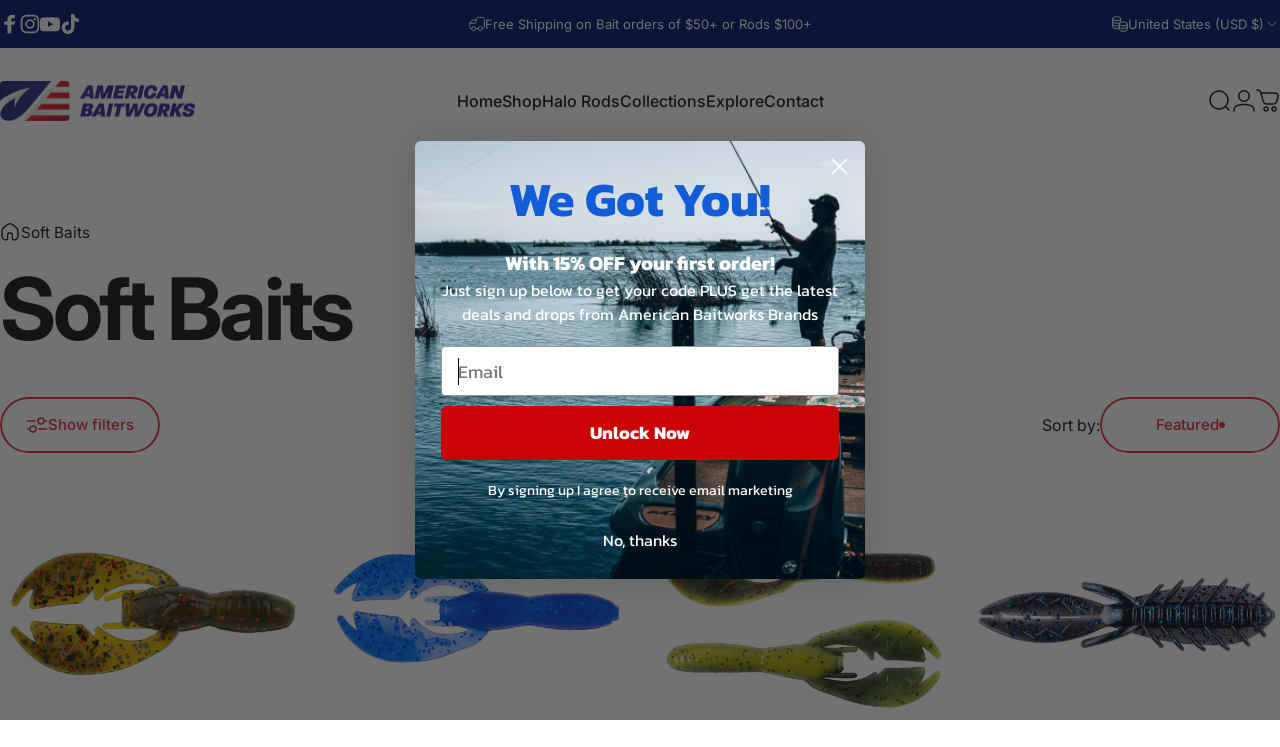

--- FILE ---
content_type: text/html; charset=utf-8
request_url: https://americanbaitworks.com/collections/soft-baits?page=3
body_size: 56824
content:
<!doctype html>
<html class="no-js" lang="en" dir="ltr">
  <head>
    <meta charset="utf-8">
    <meta http-equiv="X-UA-Compatible" content="IE=edge,chrome=1">
    <meta name="viewport" content="width=device-width,initial-scale=1">
    <meta name="theme-color" content="#dd2b39">
    <link rel="canonical" href="https://americanbaitworks.com/collections/soft-baits?page=3">
    <link rel="preconnect" href="https://cdn.shopify.com" crossorigin>
    <link rel="preconnect" href="https://fonts.shopifycdn.com" crossorigin>
    
    <link rel="dns-prefetch" href="https://ajax.googleapis.com">
    <link rel="dns-prefetch" href="https://maps.googleapis.com">
    <link rel="dns-prefetch" href="https://maps.gstatic.com">
    
<link rel="shortcut icon" href="//americanbaitworks.com/cdn/shop/files/download_1_1.png?crop=center&height=32&v=1754505460&width=32" type="image/png" /><title>Soft Baits &ndash; Page 3 &ndash; American Baitworks Co.</title>
<meta property="og:site_name" content="American Baitworks Co.">
<meta property="og:url" content="https://americanbaitworks.com/collections/soft-baits?page=3">
<meta property="og:title" content="Soft Baits">
<meta property="og:type" content="website">
<meta property="og:description" content="American Baitworks Co. is an innovative American-based fishing tackle company with a world-wide presence and a strong portfolio of well-known brands: NetBait®, Halo Fishing Rods®, Snag Proof®, Scum Frog®, Freedom Tackle® & BaitFuel®"><meta property="og:image" content="http://americanbaitworks.com/cdn/shop/files/Untitled-6_0e93a6f1-5b9c-464a-bc8c-f2e89a465b5f.jpg?v=1607534973">
  <meta property="og:image:secure_url" content="https://americanbaitworks.com/cdn/shop/files/Untitled-6_0e93a6f1-5b9c-464a-bc8c-f2e89a465b5f.jpg?v=1607534973">
  <meta property="og:image:width" content="1200">
  <meta property="og:image:height" content="628"><meta name="twitter:site" content="@">
<meta name="twitter:card" content="summary_large_image">
<meta name="twitter:title" content="Soft Baits">
<meta name="twitter:description" content="American Baitworks Co. is an innovative American-based fishing tackle company with a world-wide presence and a strong portfolio of well-known brands: NetBait®, Halo Fishing Rods®, Snag Proof®, Scum Frog®, Freedom Tackle® & BaitFuel®">
<style>@font-face {
  font-family: Inter;
  font-weight: 400;
  font-style: normal;
  font-display: swap;
  src: url("//americanbaitworks.com/cdn/fonts/inter/inter_n4.b2a3f24c19b4de56e8871f609e73ca7f6d2e2bb9.woff2") format("woff2"),
       url("//americanbaitworks.com/cdn/fonts/inter/inter_n4.af8052d517e0c9ffac7b814872cecc27ae1fa132.woff") format("woff");
}
@font-face {
  font-family: Inter;
  font-weight: 500;
  font-style: normal;
  font-display: swap;
  src: url("//americanbaitworks.com/cdn/fonts/inter/inter_n5.d7101d5e168594dd06f56f290dd759fba5431d97.woff2") format("woff2"),
       url("//americanbaitworks.com/cdn/fonts/inter/inter_n5.5332a76bbd27da00474c136abb1ca3cbbf259068.woff") format("woff");
}
@font-face {
  font-family: Inter;
  font-weight: 700;
  font-style: normal;
  font-display: swap;
  src: url("//americanbaitworks.com/cdn/fonts/inter/inter_n7.02711e6b374660cfc7915d1afc1c204e633421e4.woff2") format("woff2"),
       url("//americanbaitworks.com/cdn/fonts/inter/inter_n7.6dab87426f6b8813070abd79972ceaf2f8d3b012.woff") format("woff");
}
@font-face {
  font-family: Inter;
  font-weight: 400;
  font-style: italic;
  font-display: swap;
  src: url("//americanbaitworks.com/cdn/fonts/inter/inter_i4.feae1981dda792ab80d117249d9c7e0f1017e5b3.woff2") format("woff2"),
       url("//americanbaitworks.com/cdn/fonts/inter/inter_i4.62773b7113d5e5f02c71486623cf828884c85c6e.woff") format("woff");
}
@font-face {
  font-family: Inter;
  font-weight: 700;
  font-style: italic;
  font-display: swap;
  src: url("//americanbaitworks.com/cdn/fonts/inter/inter_i7.b377bcd4cc0f160622a22d638ae7e2cd9b86ea4c.woff2") format("woff2"),
       url("//americanbaitworks.com/cdn/fonts/inter/inter_i7.7c69a6a34e3bb44fcf6f975857e13b9a9b25beb4.woff") format("woff");
}
:root {
    /*! General */
    --color-base-text: 23 23 23;
    --color-base-highlight: 255 221 191;
    --color-base-background: 255 255 255;
    --color-base-button: 221 43 57;
    --color-base-button-gradient: #dd2b39;
    --color-base-button-text: 255 255 255;
    --color-keyboard-focus: 11 97 205;
    --color-shadow: 168 232 226;
    --color-price: 23 23 23;
    --color-sale-price: 225 29 72;
    --color-sale-tag: 225 29 72;
    --color-sale-tag-text: 255 255 255;
    --color-rating: 245 158 11;
    --color-placeholder: 255 255 255;
    --color-success-text: 77 124 15;
    --color-success-background: 247 254 231;
    --color-error-text: 190 18 60;
    --color-error-background: 255 241 242;
    --color-info-text: 180 83 9;
    --color-info-background: 255 251 235;
    
    /*! Menu and drawers */
    --color-drawer-text: 23 23 23;
    --color-drawer-background: 255 255 255;
    --color-drawer-button-background: 221 43 57;
    --color-drawer-button-gradient: #dd2b39;
    --color-drawer-button-text: 255 255 255;
    --color-drawer-overlay: 23 23 23;

    /*! Product card */
    --card-radius: var(--rounded-card);
    --card-border-width: 0.0rem;
    --card-border-opacity: 0.0;
    --card-shadow-opacity: 0.1;
    --card-shadow-horizontal-offset: 0.0rem;
    --card-shadow-vertical-offset: 0.0rem;

    /*! Buttons */
    --buttons-radius: var(--rounded-button);
    --buttons-border-width: 2px;
    --buttons-border-opacity: 1.0;
    --buttons-shadow-opacity: 0.0;
    --buttons-shadow-horizontal-offset: 0px;
    --buttons-shadow-vertical-offset: 0px;

    /*! Inputs */
    --inputs-radius: var(--rounded-input);
    --inputs-border-width: 0px;
    --inputs-border-opacity: 0.65;

    /*! Spacing */
    --sp-0d5: 0.125rem;
    --sp-1: 0.25rem;
    --sp-1d5: 0.375rem;
    --sp-2: 0.5rem;
    --sp-2d5: 0.625rem;
    --sp-3: 0.75rem;
    --sp-3d5: 0.875rem;
    --sp-4: 1rem;
    --sp-4d5: 1.125rem;
    --sp-5: 1.25rem;
    --sp-5d5: 1.375rem;
    --sp-6: 1.5rem;
    --sp-6d5: 1.625rem;
    --sp-7: 1.75rem;
    --sp-7d5: 1.875rem;
    --sp-8: 2rem;
    --sp-8d5: 2.125rem;
    --sp-9: 2.25rem;
    --sp-9d5: 2.375rem;
    --sp-10: 2.5rem;
    --sp-10d5: 2.625rem;
    --sp-11: 2.75rem;
    --sp-12: 3rem;
    --sp-13: 3.25rem;
    --sp-14: 3.5rem;
    --sp-15: 3.875rem;
    --sp-16: 4rem;
    --sp-18: 4.5rem;
    --sp-20: 5rem;
    --sp-23: 5.625rem;
    --sp-24: 6rem;
    --sp-28: 7rem;
    --sp-32: 8rem;
    --sp-36: 9rem;
    --sp-40: 10rem;
    --sp-44: 11rem;
    --sp-48: 12rem;
    --sp-52: 13rem;
    --sp-56: 14rem;
    --sp-60: 15rem;
    --sp-64: 16rem;
    --sp-68: 17rem;
    --sp-72: 18rem;
    --sp-80: 20rem;
    --sp-96: 24rem;
    --sp-100: 32rem;

    /*! Font family */
    --font-heading-family: Inter, sans-serif;
    --font-heading-style: normal;
    --font-heading-weight: 700;
    --font-heading-line-height: 1.2;
    --font-heading-letter-spacing: 0.0em;
    

    --font-body-family: Inter, sans-serif;
    --font-body-style: normal;
    --font-body-weight: 400;
    --font-body-line-height: 1.2;
    --font-body-letter-spacing: 0.0em;

    --font-navigation-family: var(--font-body-family);
    --font-navigation-size: clamp(0.875rem, 0.748rem + 0.3174vw, 1.125rem);
    --font-navigation-weight: 500;
    

    --font-button-family: var(--font-body-family);
    --font-button-size: clamp(0.875rem, 0.8115rem + 0.1587vw, 1.0rem);
    --font-button-weight: 500;
    

    --font-product-family: var(--font-body-family);
    --font-product-size: clamp(1.0rem, 0.873rem + 0.3175vw, 1.25rem);
    --font-product-weight: 500;
    

    /*! Font size */
    --text-3xs: 0.625rem;
    --text-2xs: 0.6875rem;
    --text-xs: 0.75rem;
    --text-2sm: 0.8125rem;
    --text-sm: 0.875rem;
    --text-base: 1.0rem;
    --text-lg: 1.125rem;
    --text-xl: 1.25rem;
    --text-2xl: 1.5rem;
    --text-3xl: 1.875rem;
    --text-4xl: 2.25rem;
    --text-5xl: 3.0rem;
    --text-6xl: 3.75rem;
    --text-7xl: 4.5rem;
    --text-8xl: 6.0rem;

    /*! Layout */
    --page-width: 1900px;
    --gap-padding: clamp(var(--sp-5), 2.526vw, var(--sp-12));
    --grid-gap: clamp(40px, 20vw, 60px);
    --page-padding: var(--sp-5);
    --page-container: min(calc(100vw - var(--scrollbar-width, 0px) - var(--page-padding) * 2), var(--page-width));
    --rounded-button: 3.75rem;
    --rounded-input: 0.75rem;
    --rounded-card: clamp(var(--sp-2d5), 1.053vw, var(--sp-5));
    --rounded-block: clamp(var(--sp-2d5), 1.053vw, var(--sp-5));

    /*! Other */
    --icon-weight: 1.5px;
  }

  @media screen and (min-width: 1024px) {
    :root {
      --page-padding: var(--sp-9);
    }
  }

  @media screen and (min-width: 1280px) {
    :root {
      --gap-padding: var(--sp-12);
      --page-padding: var(--sp-12);
      --page-container: min(calc(100vw - var(--scrollbar-width, 0px) - var(--page-padding) * 2), max(var(--page-width), 1280px));
    }
  }

  @media screen and (min-width: 1536px) {
    :root {
      --page-padding: max(var(--sp-12), 50vw - var(--scrollbar-width, 0px)/2 - var(--page-width)/2);
    }
  }
</style>
  <link rel="preload" as="font" href="//americanbaitworks.com/cdn/fonts/inter/inter_n4.b2a3f24c19b4de56e8871f609e73ca7f6d2e2bb9.woff2" type="font/woff2" crossorigin>
  

  <link rel="preload" as="font" href="//americanbaitworks.com/cdn/fonts/inter/inter_n7.02711e6b374660cfc7915d1afc1c204e633421e4.woff2" type="font/woff2" crossorigin>
  
<link href="//americanbaitworks.com/cdn/shop/t/124/assets/theme.css?v=167461330964676077391758038500" rel="stylesheet" type="text/css" media="all" /><link href="//americanbaitworks.com/cdn/shop/t/124/assets/custom-menu.css?v=116395998879147054611758288073" rel="stylesheet" type="text/css" media="all" /><link rel="stylesheet" href="//americanbaitworks.com/cdn/shop/t/124/assets/apps.css?v=162097722211979372921756242860" media="print" fetchpriority="low" onload="this.media='all'">

    <script>window.performance && window.performance.mark && window.performance.mark('shopify.content_for_header.start');</script><meta name="facebook-domain-verification" content="ne6x2rlj6tlz3klu2dwdld8wox4rk9">
<meta name="facebook-domain-verification" content="srj9rbf77la3r267cc6hz1psr4dcu4">
<meta name="facebook-domain-verification" content="ez7hye7ym1r87lyi58j75hqi5cc0y0">
<meta name="facebook-domain-verification" content="iwuzkjq5fttzehkzcnpyds0qs1vqxn">
<meta name="google-site-verification" content="PfLBnUkSftz2BU_7n16M5-lrYqyERamLGhKrZrbb8K0">
<meta name="google-site-verification" content="Id2FeSC3bS3SkseY_xVpOTEIQICnk4uBzQIF5cOcGu0">
<meta id="shopify-digital-wallet" name="shopify-digital-wallet" content="/7101579315/digital_wallets/dialog">
<meta name="shopify-checkout-api-token" content="461ba5f2d4f2c10d4096fd8764b0b085">
<meta id="in-context-paypal-metadata" data-shop-id="7101579315" data-venmo-supported="true" data-environment="production" data-locale="en_US" data-paypal-v4="true" data-currency="USD">
<link rel="alternate" type="application/atom+xml" title="Feed" href="/collections/soft-baits.atom" />
<link rel="prev" href="/collections/soft-baits?page=2">
<link rel="next" href="/collections/soft-baits?page=4">
<link rel="alternate" type="application/json+oembed" href="https://americanbaitworks.com/collections/soft-baits.oembed?page=3">
<script async="async" src="/checkouts/internal/preloads.js?locale=en-US"></script>
<link rel="preconnect" href="https://shop.app" crossorigin="anonymous">
<script async="async" src="https://shop.app/checkouts/internal/preloads.js?locale=en-US&shop_id=7101579315" crossorigin="anonymous"></script>
<script id="apple-pay-shop-capabilities" type="application/json">{"shopId":7101579315,"countryCode":"US","currencyCode":"USD","merchantCapabilities":["supports3DS"],"merchantId":"gid:\/\/shopify\/Shop\/7101579315","merchantName":"American Baitworks Co.","requiredBillingContactFields":["postalAddress","email","phone"],"requiredShippingContactFields":["postalAddress","email","phone"],"shippingType":"shipping","supportedNetworks":["visa","masterCard","amex","discover","elo","jcb"],"total":{"type":"pending","label":"American Baitworks Co.","amount":"1.00"},"shopifyPaymentsEnabled":true,"supportsSubscriptions":true}</script>
<script id="shopify-features" type="application/json">{"accessToken":"461ba5f2d4f2c10d4096fd8764b0b085","betas":["rich-media-storefront-analytics"],"domain":"americanbaitworks.com","predictiveSearch":true,"shopId":7101579315,"locale":"en"}</script>
<script>var Shopify = Shopify || {};
Shopify.shop = "american-baitworks-dev.myshopify.com";
Shopify.locale = "en";
Shopify.currency = {"active":"USD","rate":"1.0"};
Shopify.country = "US";
Shopify.theme = {"name":"EG-DEV-Concept | Version 4.3.1","id":178013536543,"schema_name":"Concept","schema_version":"4.3.1","theme_store_id":2412,"role":"main"};
Shopify.theme.handle = "null";
Shopify.theme.style = {"id":null,"handle":null};
Shopify.cdnHost = "americanbaitworks.com/cdn";
Shopify.routes = Shopify.routes || {};
Shopify.routes.root = "/";</script>
<script type="module">!function(o){(o.Shopify=o.Shopify||{}).modules=!0}(window);</script>
<script>!function(o){function n(){var o=[];function n(){o.push(Array.prototype.slice.apply(arguments))}return n.q=o,n}var t=o.Shopify=o.Shopify||{};t.loadFeatures=n(),t.autoloadFeatures=n()}(window);</script>
<script>
  window.ShopifyPay = window.ShopifyPay || {};
  window.ShopifyPay.apiHost = "shop.app\/pay";
  window.ShopifyPay.redirectState = null;
</script>
<script id="shop-js-analytics" type="application/json">{"pageType":"collection"}</script>
<script defer="defer" async type="module" src="//americanbaitworks.com/cdn/shopifycloud/shop-js/modules/v2/client.init-shop-cart-sync_BApSsMSl.en.esm.js"></script>
<script defer="defer" async type="module" src="//americanbaitworks.com/cdn/shopifycloud/shop-js/modules/v2/chunk.common_CBoos6YZ.esm.js"></script>
<script type="module">
  await import("//americanbaitworks.com/cdn/shopifycloud/shop-js/modules/v2/client.init-shop-cart-sync_BApSsMSl.en.esm.js");
await import("//americanbaitworks.com/cdn/shopifycloud/shop-js/modules/v2/chunk.common_CBoos6YZ.esm.js");

  window.Shopify.SignInWithShop?.initShopCartSync?.({"fedCMEnabled":true,"windoidEnabled":true});

</script>
<script>
  window.Shopify = window.Shopify || {};
  if (!window.Shopify.featureAssets) window.Shopify.featureAssets = {};
  window.Shopify.featureAssets['shop-js'] = {"shop-cart-sync":["modules/v2/client.shop-cart-sync_DJczDl9f.en.esm.js","modules/v2/chunk.common_CBoos6YZ.esm.js"],"init-fed-cm":["modules/v2/client.init-fed-cm_BzwGC0Wi.en.esm.js","modules/v2/chunk.common_CBoos6YZ.esm.js"],"shop-button":["modules/v2/client.shop-button_D_JX508o.en.esm.js","modules/v2/chunk.common_CBoos6YZ.esm.js"],"init-windoid":["modules/v2/client.init-windoid_BS26ThXS.en.esm.js","modules/v2/chunk.common_CBoos6YZ.esm.js"],"init-shop-cart-sync":["modules/v2/client.init-shop-cart-sync_BApSsMSl.en.esm.js","modules/v2/chunk.common_CBoos6YZ.esm.js"],"shop-cash-offers":["modules/v2/client.shop-cash-offers_DthCPNIO.en.esm.js","modules/v2/chunk.common_CBoos6YZ.esm.js","modules/v2/chunk.modal_Bu1hFZFC.esm.js"],"shop-toast-manager":["modules/v2/client.shop-toast-manager_tEhgP2F9.en.esm.js","modules/v2/chunk.common_CBoos6YZ.esm.js"],"avatar":["modules/v2/client.avatar_BTnouDA3.en.esm.js"],"init-shop-email-lookup-coordinator":["modules/v2/client.init-shop-email-lookup-coordinator_DFwWcvrS.en.esm.js","modules/v2/chunk.common_CBoos6YZ.esm.js"],"pay-button":["modules/v2/client.pay-button_BuNmcIr_.en.esm.js","modules/v2/chunk.common_CBoos6YZ.esm.js"],"init-customer-accounts":["modules/v2/client.init-customer-accounts_C0Oh2ljF.en.esm.js","modules/v2/client.shop-login-button_DwLgFT0K.en.esm.js","modules/v2/chunk.common_CBoos6YZ.esm.js","modules/v2/chunk.modal_Bu1hFZFC.esm.js"],"shop-login-button":["modules/v2/client.shop-login-button_DwLgFT0K.en.esm.js","modules/v2/chunk.common_CBoos6YZ.esm.js","modules/v2/chunk.modal_Bu1hFZFC.esm.js"],"init-customer-accounts-sign-up":["modules/v2/client.init-customer-accounts-sign-up_TlVCiykN.en.esm.js","modules/v2/client.shop-login-button_DwLgFT0K.en.esm.js","modules/v2/chunk.common_CBoos6YZ.esm.js","modules/v2/chunk.modal_Bu1hFZFC.esm.js"],"init-shop-for-new-customer-accounts":["modules/v2/client.init-shop-for-new-customer-accounts_DrjXSI53.en.esm.js","modules/v2/client.shop-login-button_DwLgFT0K.en.esm.js","modules/v2/chunk.common_CBoos6YZ.esm.js","modules/v2/chunk.modal_Bu1hFZFC.esm.js"],"shop-follow-button":["modules/v2/client.shop-follow-button_C5D3XtBb.en.esm.js","modules/v2/chunk.common_CBoos6YZ.esm.js","modules/v2/chunk.modal_Bu1hFZFC.esm.js"],"checkout-modal":["modules/v2/client.checkout-modal_8TC_1FUY.en.esm.js","modules/v2/chunk.common_CBoos6YZ.esm.js","modules/v2/chunk.modal_Bu1hFZFC.esm.js"],"lead-capture":["modules/v2/client.lead-capture_Cq0gfm7I.en.esm.js","modules/v2/chunk.common_CBoos6YZ.esm.js","modules/v2/chunk.modal_Bu1hFZFC.esm.js"],"shop-login":["modules/v2/client.shop-login_BmtnoEUo.en.esm.js","modules/v2/chunk.common_CBoos6YZ.esm.js","modules/v2/chunk.modal_Bu1hFZFC.esm.js"],"payment-terms":["modules/v2/client.payment-terms_BHOWV7U_.en.esm.js","modules/v2/chunk.common_CBoos6YZ.esm.js","modules/v2/chunk.modal_Bu1hFZFC.esm.js"]};
</script>
<script>(function() {
  var isLoaded = false;
  function asyncLoad() {
    if (isLoaded) return;
    isLoaded = true;
    var urls = ["\/\/swymv3free-01.azureedge.net\/code\/swym-notepad-compat-v2-shopify.js?shop=american-baitworks-dev.myshopify.com","\/\/secure.apps.shappify.com\/apps\/bundle\/generate_bundle.php?shop=american-baitworks-dev.myshopify.com","\/\/bundles.boldapps.net\/bundles_install_check.js?shop=american-baitworks-dev.myshopify.com","\/\/secure.apps.shappify.com\/apps\/bundle\/generate_bundle.php?shop=american-baitworks-dev.myshopify.com","\/\/secure.apps.shappify.com\/apps\/bundle\/generate_bundle.php?shop=american-baitworks-dev.myshopify.com","\/\/bundles.boldapps.net\/bundles_install_check.js?shop=american-baitworks-dev.myshopify.com","https:\/\/trackifyx.redretarget.com\/pull\/lazy.js?shop=american-baitworks-dev.myshopify.com","https:\/\/cdn.rebuyengine.com\/onsite\/js\/rebuy.js?shop=american-baitworks-dev.myshopify.com"];
    for (var i = 0; i < urls.length; i++) {
      var s = document.createElement('script');
      s.type = 'text/javascript';
      s.async = true;
      s.src = urls[i];
      var x = document.getElementsByTagName('script')[0];
      x.parentNode.insertBefore(s, x);
    }
  };
  if(window.attachEvent) {
    window.attachEvent('onload', asyncLoad);
  } else {
    window.addEventListener('load', asyncLoad, false);
  }
})();</script>
<script id="__st">var __st={"a":7101579315,"offset":-21600,"reqid":"dc203335-dbc4-42f3-b9df-ab1f8fa9fad9-1768848569","pageurl":"americanbaitworks.com\/collections\/soft-baits?page=3","u":"dfb0648578d0","p":"collection","rtyp":"collection","rid":87870963763};</script>
<script>window.ShopifyPaypalV4VisibilityTracking = true;</script>
<script id="captcha-bootstrap">!function(){'use strict';const t='contact',e='account',n='new_comment',o=[[t,t],['blogs',n],['comments',n],[t,'customer']],c=[[e,'customer_login'],[e,'guest_login'],[e,'recover_customer_password'],[e,'create_customer']],r=t=>t.map((([t,e])=>`form[action*='/${t}']:not([data-nocaptcha='true']) input[name='form_type'][value='${e}']`)).join(','),a=t=>()=>t?[...document.querySelectorAll(t)].map((t=>t.form)):[];function s(){const t=[...o],e=r(t);return a(e)}const i='password',u='form_key',d=['recaptcha-v3-token','g-recaptcha-response','h-captcha-response',i],f=()=>{try{return window.sessionStorage}catch{return}},m='__shopify_v',_=t=>t.elements[u];function p(t,e,n=!1){try{const o=window.sessionStorage,c=JSON.parse(o.getItem(e)),{data:r}=function(t){const{data:e,action:n}=t;return t[m]||n?{data:e,action:n}:{data:t,action:n}}(c);for(const[e,n]of Object.entries(r))t.elements[e]&&(t.elements[e].value=n);n&&o.removeItem(e)}catch(o){console.error('form repopulation failed',{error:o})}}const l='form_type',E='cptcha';function T(t){t.dataset[E]=!0}const w=window,h=w.document,L='Shopify',v='ce_forms',y='captcha';let A=!1;((t,e)=>{const n=(g='f06e6c50-85a8-45c8-87d0-21a2b65856fe',I='https://cdn.shopify.com/shopifycloud/storefront-forms-hcaptcha/ce_storefront_forms_captcha_hcaptcha.v1.5.2.iife.js',D={infoText:'Protected by hCaptcha',privacyText:'Privacy',termsText:'Terms'},(t,e,n)=>{const o=w[L][v],c=o.bindForm;if(c)return c(t,g,e,D).then(n);var r;o.q.push([[t,g,e,D],n]),r=I,A||(h.body.append(Object.assign(h.createElement('script'),{id:'captcha-provider',async:!0,src:r})),A=!0)});var g,I,D;w[L]=w[L]||{},w[L][v]=w[L][v]||{},w[L][v].q=[],w[L][y]=w[L][y]||{},w[L][y].protect=function(t,e){n(t,void 0,e),T(t)},Object.freeze(w[L][y]),function(t,e,n,w,h,L){const[v,y,A,g]=function(t,e,n){const i=e?o:[],u=t?c:[],d=[...i,...u],f=r(d),m=r(i),_=r(d.filter((([t,e])=>n.includes(e))));return[a(f),a(m),a(_),s()]}(w,h,L),I=t=>{const e=t.target;return e instanceof HTMLFormElement?e:e&&e.form},D=t=>v().includes(t);t.addEventListener('submit',(t=>{const e=I(t);if(!e)return;const n=D(e)&&!e.dataset.hcaptchaBound&&!e.dataset.recaptchaBound,o=_(e),c=g().includes(e)&&(!o||!o.value);(n||c)&&t.preventDefault(),c&&!n&&(function(t){try{if(!f())return;!function(t){const e=f();if(!e)return;const n=_(t);if(!n)return;const o=n.value;o&&e.removeItem(o)}(t);const e=Array.from(Array(32),(()=>Math.random().toString(36)[2])).join('');!function(t,e){_(t)||t.append(Object.assign(document.createElement('input'),{type:'hidden',name:u})),t.elements[u].value=e}(t,e),function(t,e){const n=f();if(!n)return;const o=[...t.querySelectorAll(`input[type='${i}']`)].map((({name:t})=>t)),c=[...d,...o],r={};for(const[a,s]of new FormData(t).entries())c.includes(a)||(r[a]=s);n.setItem(e,JSON.stringify({[m]:1,action:t.action,data:r}))}(t,e)}catch(e){console.error('failed to persist form',e)}}(e),e.submit())}));const S=(t,e)=>{t&&!t.dataset[E]&&(n(t,e.some((e=>e===t))),T(t))};for(const o of['focusin','change'])t.addEventListener(o,(t=>{const e=I(t);D(e)&&S(e,y())}));const B=e.get('form_key'),M=e.get(l),P=B&&M;t.addEventListener('DOMContentLoaded',(()=>{const t=y();if(P)for(const e of t)e.elements[l].value===M&&p(e,B);[...new Set([...A(),...v().filter((t=>'true'===t.dataset.shopifyCaptcha))])].forEach((e=>S(e,t)))}))}(h,new URLSearchParams(w.location.search),n,t,e,['guest_login'])})(!0,!0)}();</script>
<script integrity="sha256-4kQ18oKyAcykRKYeNunJcIwy7WH5gtpwJnB7kiuLZ1E=" data-source-attribution="shopify.loadfeatures" defer="defer" src="//americanbaitworks.com/cdn/shopifycloud/storefront/assets/storefront/load_feature-a0a9edcb.js" crossorigin="anonymous"></script>
<script crossorigin="anonymous" defer="defer" src="//americanbaitworks.com/cdn/shopifycloud/storefront/assets/shopify_pay/storefront-65b4c6d7.js?v=20250812"></script>
<script data-source-attribution="shopify.dynamic_checkout.dynamic.init">var Shopify=Shopify||{};Shopify.PaymentButton=Shopify.PaymentButton||{isStorefrontPortableWallets:!0,init:function(){window.Shopify.PaymentButton.init=function(){};var t=document.createElement("script");t.src="https://americanbaitworks.com/cdn/shopifycloud/portable-wallets/latest/portable-wallets.en.js",t.type="module",document.head.appendChild(t)}};
</script>
<script data-source-attribution="shopify.dynamic_checkout.buyer_consent">
  function portableWalletsHideBuyerConsent(e){var t=document.getElementById("shopify-buyer-consent"),n=document.getElementById("shopify-subscription-policy-button");t&&n&&(t.classList.add("hidden"),t.setAttribute("aria-hidden","true"),n.removeEventListener("click",e))}function portableWalletsShowBuyerConsent(e){var t=document.getElementById("shopify-buyer-consent"),n=document.getElementById("shopify-subscription-policy-button");t&&n&&(t.classList.remove("hidden"),t.removeAttribute("aria-hidden"),n.addEventListener("click",e))}window.Shopify?.PaymentButton&&(window.Shopify.PaymentButton.hideBuyerConsent=portableWalletsHideBuyerConsent,window.Shopify.PaymentButton.showBuyerConsent=portableWalletsShowBuyerConsent);
</script>
<script data-source-attribution="shopify.dynamic_checkout.cart.bootstrap">document.addEventListener("DOMContentLoaded",(function(){function t(){return document.querySelector("shopify-accelerated-checkout-cart, shopify-accelerated-checkout")}if(t())Shopify.PaymentButton.init();else{new MutationObserver((function(e,n){t()&&(Shopify.PaymentButton.init(),n.disconnect())})).observe(document.body,{childList:!0,subtree:!0})}}));
</script>
<link id="shopify-accelerated-checkout-styles" rel="stylesheet" media="screen" href="https://americanbaitworks.com/cdn/shopifycloud/portable-wallets/latest/accelerated-checkout-backwards-compat.css" crossorigin="anonymous">
<style id="shopify-accelerated-checkout-cart">
        #shopify-buyer-consent {
  margin-top: 1em;
  display: inline-block;
  width: 100%;
}

#shopify-buyer-consent.hidden {
  display: none;
}

#shopify-subscription-policy-button {
  background: none;
  border: none;
  padding: 0;
  text-decoration: underline;
  font-size: inherit;
  cursor: pointer;
}

#shopify-subscription-policy-button::before {
  box-shadow: none;
}

      </style>

<script>window.performance && window.performance.mark && window.performance.mark('shopify.content_for_header.end');</script>
    <script src="https://code.jquery.com/jquery-3.7.1.min.js" integrity="sha256-/JqT3SQfawRcv/BIHPThkBvs0OEvtFFmqPF/lYI/Cxo=" crossorigin="anonymous"></script>
    <script src="//americanbaitworks.com/cdn/shop/t/124/assets/slick.min.js?v=78403228708673780251756242879" type="text/javascript"></script>
    <script src="//americanbaitworks.com/cdn/shop/t/124/assets/vendor.js?v=83836565987576270061756242860" defer="defer"></script>
    <script src="//americanbaitworks.com/cdn/shop/t/124/assets/theme.js?v=137958394707155981401756242860" defer="defer"></script>
    <script src="//americanbaitworks.com/cdn/shop/t/124/assets/custom.js?v=16993930461479641421756496017"></script><script>
  document.documentElement.classList.replace('no-js', 'js');

  window.theme = window.theme || {};
  theme.routes = {
    shop_url: 'https://americanbaitworks.com',
    root_url: '/',
    cart_url: '/cart',
    cart_add_url: '/cart/add',
    cart_change_url: '/cart/change',
    cart_update_url: '/cart/update',
    search_url: '/search',
    predictive_search_url: '/search/suggest'
  };

  theme.variantStrings = {
    preOrder: "Pre-order",
    addToCart: "Add to cart",
    soldOut: "Sold Out",
    unavailable: "Unavailable",
    addToBundle: "Add to bundle",
    backInStock: "Notify me when it’s available"
  };

  theme.shippingCalculatorStrings = {
    error: "One or more errors occurred while retrieving the shipping rates:",
    notFound: "Sorry, we do not ship to your address.",
    oneResult: "There is one shipping rate for your address:",
    multipleResults: "There are multiple shipping rates for your address:"
  };

  theme.discountStrings = {
    error: "Discount code cannot be applied to your cart",
    shippingError: "Shipping discounts are shown at checkout after adding an address"
  };

  theme.recipientFormStrings = {
    expanded: "Gift card recipient form expanded",
    collapsed: "Gift card recipient form collapsed"
  };

  theme.quickOrderListStrings = {
    itemsAdded: "[quantity] items added",
    itemAdded: "[quantity] item added",
    itemsRemoved: "[quantity] items removed",
    itemRemoved: "[quantity] item removed",
    viewCart: "View cart",
    each: "[money]\/ea",
    minError: "This item has a minimum of [min]",
    maxError: "This item has a maximum of [max]",
    stepError: "You can only add this item in increments of [step]"
  };

  theme.cartStrings = {
    error: "There was an error while updating your cart. Please try again.",
    quantityError: "You can only add [quantity] of this item to your cart."
  };

  theme.dateStrings = {
    d: "d",
    day: "Day",
    days: "Days",
    h: "h",
    hour: "Hour",
    hours: "Hours",
    m: "m",
    minute: "Min",
    minutes: "Mins",
    s: "s",
    second: "Sec",
    seconds: "Secs"
  };theme.strings = {
    recentlyViewedEmpty: "Your recently viewed is empty.",
    close: "Close",
    next: "Next",
    previous: "Previous",
    qrImageAlt: "QR code — scan to redeem gift card"
  };

  theme.settings = {
    moneyFormat: "${{amount}}",
    moneyWithCurrencyFormat: "${{amount}} USD",
    currencyCodeEnabled: false,
    externalLinksNewTab: false,
    cartType: "drawer",
    isCartTemplate: false,
    pswpModule: "\/\/americanbaitworks.com\/cdn\/shop\/t\/124\/assets\/photoswipe.min.js?v=41760041872977459911756242860",
    themeName: 'Concept',
    themeVersion: '4.3.1',
    agencyId: ''
  };</script>
<!-- BEGIN app block: shopify://apps/klaviyo-email-marketing-sms/blocks/klaviyo-onsite-embed/2632fe16-c075-4321-a88b-50b567f42507 -->












  <script async src="https://static.klaviyo.com/onsite/js/LF8Pyq/klaviyo.js?company_id=LF8Pyq"></script>
  <script>!function(){if(!window.klaviyo){window._klOnsite=window._klOnsite||[];try{window.klaviyo=new Proxy({},{get:function(n,i){return"push"===i?function(){var n;(n=window._klOnsite).push.apply(n,arguments)}:function(){for(var n=arguments.length,o=new Array(n),w=0;w<n;w++)o[w]=arguments[w];var t="function"==typeof o[o.length-1]?o.pop():void 0,e=new Promise((function(n){window._klOnsite.push([i].concat(o,[function(i){t&&t(i),n(i)}]))}));return e}}})}catch(n){window.klaviyo=window.klaviyo||[],window.klaviyo.push=function(){var n;(n=window._klOnsite).push.apply(n,arguments)}}}}();</script>

  




  <script>
    window.klaviyoReviewsProductDesignMode = false
  </script>







<!-- END app block --><!-- BEGIN app block: shopify://apps/hulk-form-builder/blocks/app-embed/b6b8dd14-356b-4725-a4ed-77232212b3c3 --><!-- BEGIN app snippet: hulkapps-formbuilder-theme-ext --><script type="text/javascript">
  
  if (typeof window.formbuilder_customer != "object") {
        window.formbuilder_customer = {}
  }

  window.hulkFormBuilder = {
    form_data: {"form_tdZBAT2B-SMoezv3Wd0X2A":{"uuid":"tdZBAT2B-SMoezv3Wd0X2A","form_name":"Join Our Team","form_data":{"div_back_gradient_1":"#fff","div_back_gradient_2":"#fff","back_color":"#fff","form_title":"","form_submit":"Submit","after_submit":"hideAndmessage","after_submit_msg":"","captcha_enable":"no","label_style":"inlineLabels","input_border_radius":"2","back_type":"transparent","input_back_color":"#fff","input_back_color_hover":"#fff","back_shadow":"none","label_font_clr":"#333333","input_font_clr":"#333333","button_align":"centerBtn","button_clr":"#fff","button_back_clr":"#e70000","button_border_radius":"2","form_width":"100%","form_border_size":"2","form_border_clr":"#ffffff","form_border_radius":"1","label_font_size":"14","input_font_size":"12","button_font_size":"20","form_padding":"35","input_border_color":"#ccc","input_border_color_hover":"#ccc","btn_border_clr":"#333333","btn_border_size":"1","form_name":"Join Our Team","":"","form_access_message":"\u003cp\u003ePlease login to access the form\u003cbr\u003eDo not have an account? Create account\u003c\/p\u003e","formElements":[{"type":"text","position":0,"label":"Name","customClass":"","halfwidth":"yes","Conditions":{},"page_number":1},{"type":"email","position":1,"label":"Email","required":"yes","email_confirm":"yes","Conditions":{},"halfwidth":"yes","page_number":1},{"Conditions":{},"type":"phone","position":2,"label":"Phone","page_number":1},{"Conditions":{},"type":"file","position":3,"label":"Upload Resume","enable_drag_and_drop":"yes","page_number":1,"imageMultiple":"yes"}]},"is_spam_form":false,"shop_uuid":"F7WNEVjpmvssAk0XFXQlxw","shop_timezone":"America\/Chicago","shop_id":148125,"shop_is_after_submit_enabled":false,"shop_shopify_plan":"unlimited","shop_shopify_domain":"american-baitworks-dev.myshopify.com","shop_remove_watermark":false,"shop_created_at":"2025-09-03T09:23:09.280-05:00"}},
    shop_data: {"shop_F7WNEVjpmvssAk0XFXQlxw":{"shop_uuid":"F7WNEVjpmvssAk0XFXQlxw","shop_timezone":"America\/Chicago","shop_id":148125,"shop_is_after_submit_enabled":false,"shop_shopify_plan":"Advanced","shop_shopify_domain":"american-baitworks-dev.myshopify.com","shop_created_at":"2025-09-03T09:23:09.280-05:00","is_skip_metafield":false,"shop_deleted":false,"shop_disabled":false}},
    settings_data: {"shop_settings":{"shop_customise_msgs":[],"default_customise_msgs":{"is_required":"is required","thank_you":"Thank you! The form was submitted successfully.","processing":"Processing...","valid_data":"Please provide valid data","valid_email":"Provide valid email format","valid_tags":"HTML Tags are not allowed","valid_phone":"Provide valid phone number","valid_captcha":"Please provide valid captcha response","valid_url":"Provide valid URL","only_number_alloud":"Provide valid number in","number_less":"must be less than","number_more":"must be more than","image_must_less":"Image must be less than 20MB","image_number":"Images allowed","image_extension":"Invalid extension! Please provide image file","error_image_upload":"Error in image upload. Please try again.","error_file_upload":"Error in file upload. Please try again.","your_response":"Your response","error_form_submit":"Error occur.Please try again after sometime.","email_submitted":"Form with this email is already submitted","invalid_email_by_zerobounce":"The email address you entered appears to be invalid. Please check it and try again.","download_file":"Download file","card_details_invalid":"Your card details are invalid","card_details":"Card details","please_enter_card_details":"Please enter card details","card_number":"Card number","exp_mm":"Exp MM","exp_yy":"Exp YY","crd_cvc":"CVV","payment_value":"Payment amount","please_enter_payment_amount":"Please enter payment amount","address1":"Address line 1","address2":"Address line 2","city":"City","province":"Province","zipcode":"Zip code","country":"Country","blocked_domain":"This form does not accept addresses from","file_must_less":"File must be less than 20MB","file_extension":"Invalid extension! Please provide file","only_file_number_alloud":"files allowed","previous":"Previous","next":"Next","must_have_a_input":"Please enter at least one field.","please_enter_required_data":"Please enter required data","atleast_one_special_char":"Include at least one special character","atleast_one_lowercase_char":"Include at least one lowercase character","atleast_one_uppercase_char":"Include at least one uppercase character","atleast_one_number":"Include at least one number","must_have_8_chars":"Must have 8 characters long","be_between_8_and_12_chars":"Be between 8 and 12 characters long","please_select":"Please Select","phone_submitted":"Form with this phone number is already submitted","user_res_parse_error":"Error while submitting the form","valid_same_values":"values must be same","product_choice_clear_selection":"Clear Selection","picture_choice_clear_selection":"Clear Selection","remove_all_for_file_image_upload":"Remove All","invalid_file_type_for_image_upload":"You can't upload files of this type.","invalid_file_type_for_signature_upload":"You can't upload files of this type.","max_files_exceeded_for_file_upload":"You can not upload any more files.","max_files_exceeded_for_image_upload":"You can not upload any more files.","file_already_exist":"File already uploaded","max_limit_exceed":"You have added the maximum number of text fields.","cancel_upload_for_file_upload":"Cancel upload","cancel_upload_for_image_upload":"Cancel upload","cancel_upload_for_signature_upload":"Cancel upload"},"shop_blocked_domains":[]}},
    features_data: {"shop_plan_features":{"shop_plan_features":["unlimited-forms","full-design-customization","export-form-submissions","multiple-recipients-for-form-submissions","multiple-admin-notifications","enable-captcha","unlimited-file-uploads","save-submitted-form-data","set-auto-response-message","conditional-logic","form-banner","save-as-draft-facility","include-user-response-in-admin-email","disable-form-submission","file-upload"]}},
    shop: null,
    shop_id: null,
    plan_features: null,
    validateDoubleQuotes: false,
    assets: {
      extraFunctions: "https://cdn.shopify.com/extensions/019bb5ee-ec40-7527-955d-c1b8751eb060/form-builder-by-hulkapps-50/assets/extra-functions.js",
      extraStyles: "https://cdn.shopify.com/extensions/019bb5ee-ec40-7527-955d-c1b8751eb060/form-builder-by-hulkapps-50/assets/extra-styles.css",
      bootstrapStyles: "https://cdn.shopify.com/extensions/019bb5ee-ec40-7527-955d-c1b8751eb060/form-builder-by-hulkapps-50/assets/theme-app-extension-bootstrap.css"
    },
    translations: {
      htmlTagNotAllowed: "HTML Tags are not allowed",
      sqlQueryNotAllowed: "SQL Queries are not allowed",
      doubleQuoteNotAllowed: "Double quotes are not allowed",
      vorwerkHttpWwwNotAllowed: "The words \u0026#39;http\u0026#39; and \u0026#39;www\u0026#39; are not allowed. Please remove them and try again.",
      maxTextFieldsReached: "You have added the maximum number of text fields.",
      avoidNegativeWords: "Avoid negative words: Don\u0026#39;t use negative words in your contact message.",
      customDesignOnly: "This form is for custom designs requests. For general inquiries please contact our team at info@stagheaddesigns.com",
      zerobounceApiErrorMsg: "We couldn\u0026#39;t verify your email due to a technical issue. Please try again later.",
    }

  }

  

  window.FbThemeAppExtSettingsHash = {}
  
</script><!-- END app snippet --><!-- END app block --><script src="https://cdn.shopify.com/extensions/019bb5ee-ec40-7527-955d-c1b8751eb060/form-builder-by-hulkapps-50/assets/form-builder-script.js" type="text/javascript" defer="defer"></script>
<script src="https://cdn.shopify.com/extensions/019b93c1-bc14-7200-9724-fabc47201519/my-app-115/assets/sdk.js" type="text/javascript" defer="defer"></script>
<link href="https://cdn.shopify.com/extensions/019b93c1-bc14-7200-9724-fabc47201519/my-app-115/assets/sdk.css" rel="stylesheet" type="text/css" media="all">
<link href="https://monorail-edge.shopifysvc.com" rel="dns-prefetch">
<script>(function(){if ("sendBeacon" in navigator && "performance" in window) {try {var session_token_from_headers = performance.getEntriesByType('navigation')[0].serverTiming.find(x => x.name == '_s').description;} catch {var session_token_from_headers = undefined;}var session_cookie_matches = document.cookie.match(/_shopify_s=([^;]*)/);var session_token_from_cookie = session_cookie_matches && session_cookie_matches.length === 2 ? session_cookie_matches[1] : "";var session_token = session_token_from_headers || session_token_from_cookie || "";function handle_abandonment_event(e) {var entries = performance.getEntries().filter(function(entry) {return /monorail-edge.shopifysvc.com/.test(entry.name);});if (!window.abandonment_tracked && entries.length === 0) {window.abandonment_tracked = true;var currentMs = Date.now();var navigation_start = performance.timing.navigationStart;var payload = {shop_id: 7101579315,url: window.location.href,navigation_start,duration: currentMs - navigation_start,session_token,page_type: "collection"};window.navigator.sendBeacon("https://monorail-edge.shopifysvc.com/v1/produce", JSON.stringify({schema_id: "online_store_buyer_site_abandonment/1.1",payload: payload,metadata: {event_created_at_ms: currentMs,event_sent_at_ms: currentMs}}));}}window.addEventListener('pagehide', handle_abandonment_event);}}());</script>
<script id="web-pixels-manager-setup">(function e(e,d,r,n,o){if(void 0===o&&(o={}),!Boolean(null===(a=null===(i=window.Shopify)||void 0===i?void 0:i.analytics)||void 0===a?void 0:a.replayQueue)){var i,a;window.Shopify=window.Shopify||{};var t=window.Shopify;t.analytics=t.analytics||{};var s=t.analytics;s.replayQueue=[],s.publish=function(e,d,r){return s.replayQueue.push([e,d,r]),!0};try{self.performance.mark("wpm:start")}catch(e){}var l=function(){var e={modern:/Edge?\/(1{2}[4-9]|1[2-9]\d|[2-9]\d{2}|\d{4,})\.\d+(\.\d+|)|Firefox\/(1{2}[4-9]|1[2-9]\d|[2-9]\d{2}|\d{4,})\.\d+(\.\d+|)|Chrom(ium|e)\/(9{2}|\d{3,})\.\d+(\.\d+|)|(Maci|X1{2}).+ Version\/(15\.\d+|(1[6-9]|[2-9]\d|\d{3,})\.\d+)([,.]\d+|)( \(\w+\)|)( Mobile\/\w+|) Safari\/|Chrome.+OPR\/(9{2}|\d{3,})\.\d+\.\d+|(CPU[ +]OS|iPhone[ +]OS|CPU[ +]iPhone|CPU IPhone OS|CPU iPad OS)[ +]+(15[._]\d+|(1[6-9]|[2-9]\d|\d{3,})[._]\d+)([._]\d+|)|Android:?[ /-](13[3-9]|1[4-9]\d|[2-9]\d{2}|\d{4,})(\.\d+|)(\.\d+|)|Android.+Firefox\/(13[5-9]|1[4-9]\d|[2-9]\d{2}|\d{4,})\.\d+(\.\d+|)|Android.+Chrom(ium|e)\/(13[3-9]|1[4-9]\d|[2-9]\d{2}|\d{4,})\.\d+(\.\d+|)|SamsungBrowser\/([2-9]\d|\d{3,})\.\d+/,legacy:/Edge?\/(1[6-9]|[2-9]\d|\d{3,})\.\d+(\.\d+|)|Firefox\/(5[4-9]|[6-9]\d|\d{3,})\.\d+(\.\d+|)|Chrom(ium|e)\/(5[1-9]|[6-9]\d|\d{3,})\.\d+(\.\d+|)([\d.]+$|.*Safari\/(?![\d.]+ Edge\/[\d.]+$))|(Maci|X1{2}).+ Version\/(10\.\d+|(1[1-9]|[2-9]\d|\d{3,})\.\d+)([,.]\d+|)( \(\w+\)|)( Mobile\/\w+|) Safari\/|Chrome.+OPR\/(3[89]|[4-9]\d|\d{3,})\.\d+\.\d+|(CPU[ +]OS|iPhone[ +]OS|CPU[ +]iPhone|CPU IPhone OS|CPU iPad OS)[ +]+(10[._]\d+|(1[1-9]|[2-9]\d|\d{3,})[._]\d+)([._]\d+|)|Android:?[ /-](13[3-9]|1[4-9]\d|[2-9]\d{2}|\d{4,})(\.\d+|)(\.\d+|)|Mobile Safari.+OPR\/([89]\d|\d{3,})\.\d+\.\d+|Android.+Firefox\/(13[5-9]|1[4-9]\d|[2-9]\d{2}|\d{4,})\.\d+(\.\d+|)|Android.+Chrom(ium|e)\/(13[3-9]|1[4-9]\d|[2-9]\d{2}|\d{4,})\.\d+(\.\d+|)|Android.+(UC? ?Browser|UCWEB|U3)[ /]?(15\.([5-9]|\d{2,})|(1[6-9]|[2-9]\d|\d{3,})\.\d+)\.\d+|SamsungBrowser\/(5\.\d+|([6-9]|\d{2,})\.\d+)|Android.+MQ{2}Browser\/(14(\.(9|\d{2,})|)|(1[5-9]|[2-9]\d|\d{3,})(\.\d+|))(\.\d+|)|K[Aa][Ii]OS\/(3\.\d+|([4-9]|\d{2,})\.\d+)(\.\d+|)/},d=e.modern,r=e.legacy,n=navigator.userAgent;return n.match(d)?"modern":n.match(r)?"legacy":"unknown"}(),u="modern"===l?"modern":"legacy",c=(null!=n?n:{modern:"",legacy:""})[u],f=function(e){return[e.baseUrl,"/wpm","/b",e.hashVersion,"modern"===e.buildTarget?"m":"l",".js"].join("")}({baseUrl:d,hashVersion:r,buildTarget:u}),m=function(e){var d=e.version,r=e.bundleTarget,n=e.surface,o=e.pageUrl,i=e.monorailEndpoint;return{emit:function(e){var a=e.status,t=e.errorMsg,s=(new Date).getTime(),l=JSON.stringify({metadata:{event_sent_at_ms:s},events:[{schema_id:"web_pixels_manager_load/3.1",payload:{version:d,bundle_target:r,page_url:o,status:a,surface:n,error_msg:t},metadata:{event_created_at_ms:s}}]});if(!i)return console&&console.warn&&console.warn("[Web Pixels Manager] No Monorail endpoint provided, skipping logging."),!1;try{return self.navigator.sendBeacon.bind(self.navigator)(i,l)}catch(e){}var u=new XMLHttpRequest;try{return u.open("POST",i,!0),u.setRequestHeader("Content-Type","text/plain"),u.send(l),!0}catch(e){return console&&console.warn&&console.warn("[Web Pixels Manager] Got an unhandled error while logging to Monorail."),!1}}}}({version:r,bundleTarget:l,surface:e.surface,pageUrl:self.location.href,monorailEndpoint:e.monorailEndpoint});try{o.browserTarget=l,function(e){var d=e.src,r=e.async,n=void 0===r||r,o=e.onload,i=e.onerror,a=e.sri,t=e.scriptDataAttributes,s=void 0===t?{}:t,l=document.createElement("script"),u=document.querySelector("head"),c=document.querySelector("body");if(l.async=n,l.src=d,a&&(l.integrity=a,l.crossOrigin="anonymous"),s)for(var f in s)if(Object.prototype.hasOwnProperty.call(s,f))try{l.dataset[f]=s[f]}catch(e){}if(o&&l.addEventListener("load",o),i&&l.addEventListener("error",i),u)u.appendChild(l);else{if(!c)throw new Error("Did not find a head or body element to append the script");c.appendChild(l)}}({src:f,async:!0,onload:function(){if(!function(){var e,d;return Boolean(null===(d=null===(e=window.Shopify)||void 0===e?void 0:e.analytics)||void 0===d?void 0:d.initialized)}()){var d=window.webPixelsManager.init(e)||void 0;if(d){var r=window.Shopify.analytics;r.replayQueue.forEach((function(e){var r=e[0],n=e[1],o=e[2];d.publishCustomEvent(r,n,o)})),r.replayQueue=[],r.publish=d.publishCustomEvent,r.visitor=d.visitor,r.initialized=!0}}},onerror:function(){return m.emit({status:"failed",errorMsg:"".concat(f," has failed to load")})},sri:function(e){var d=/^sha384-[A-Za-z0-9+/=]+$/;return"string"==typeof e&&d.test(e)}(c)?c:"",scriptDataAttributes:o}),m.emit({status:"loading"})}catch(e){m.emit({status:"failed",errorMsg:(null==e?void 0:e.message)||"Unknown error"})}}})({shopId: 7101579315,storefrontBaseUrl: "https://americanbaitworks.com",extensionsBaseUrl: "https://extensions.shopifycdn.com/cdn/shopifycloud/web-pixels-manager",monorailEndpoint: "https://monorail-edge.shopifysvc.com/unstable/produce_batch",surface: "storefront-renderer",enabledBetaFlags: ["2dca8a86"],webPixelsConfigList: [{"id":"1739817247","configuration":"{\"accountID\":\"LF8Pyq\",\"webPixelConfig\":\"eyJlbmFibGVBZGRlZFRvQ2FydEV2ZW50cyI6IHRydWV9\"}","eventPayloadVersion":"v1","runtimeContext":"STRICT","scriptVersion":"524f6c1ee37bacdca7657a665bdca589","type":"APP","apiClientId":123074,"privacyPurposes":["ANALYTICS","MARKETING"],"dataSharingAdjustments":{"protectedCustomerApprovalScopes":["read_customer_address","read_customer_email","read_customer_name","read_customer_personal_data","read_customer_phone"]}},{"id":"1571258655","configuration":"{\"storeIdentity\":\"american-baitworks-dev.myshopify.com\",\"baseURL\":\"https:\\\/\\\/api.printful.com\\\/shopify-pixels\"}","eventPayloadVersion":"v1","runtimeContext":"STRICT","scriptVersion":"74f275712857ab41bea9d998dcb2f9da","type":"APP","apiClientId":156624,"privacyPurposes":["ANALYTICS","MARKETING","SALE_OF_DATA"],"dataSharingAdjustments":{"protectedCustomerApprovalScopes":["read_customer_address","read_customer_email","read_customer_name","read_customer_personal_data","read_customer_phone"]}},{"id":"1168113951","configuration":"{\"shopId\":\"202740\",\"env\":\"production\",\"metaData\":\"[]\"}","eventPayloadVersion":"v1","runtimeContext":"STRICT","scriptVersion":"8e11013497942cd9be82d03af35714e6","type":"APP","apiClientId":2773553,"privacyPurposes":[],"dataSharingAdjustments":{"protectedCustomerApprovalScopes":["read_customer_address","read_customer_email","read_customer_name","read_customer_personal_data","read_customer_phone"]}},{"id":"789938463","configuration":"{\"config\":\"{\\\"google_tag_ids\\\":[\\\"G-LE7VFPRVS4\\\",\\\"AW-17045198515\\\",\\\"GT-PHGH8VR\\\"],\\\"target_country\\\":\\\"US\\\",\\\"gtag_events\\\":[{\\\"type\\\":\\\"begin_checkout\\\",\\\"action_label\\\":[\\\"G-LE7VFPRVS4\\\",\\\"AW-17045198515\\\/ADcYCNPG78AaELOt5L8_\\\"]},{\\\"type\\\":\\\"search\\\",\\\"action_label\\\":[\\\"G-LE7VFPRVS4\\\",\\\"AW-17045198515\\\/-qzMCJnF78AaELOt5L8_\\\"]},{\\\"type\\\":\\\"view_item\\\",\\\"action_label\\\":[\\\"G-LE7VFPRVS4\\\",\\\"AW-17045198515\\\/zLy_CJbF78AaELOt5L8_\\\",\\\"MC-1B09L52Z3Q\\\"]},{\\\"type\\\":\\\"purchase\\\",\\\"action_label\\\":[\\\"G-LE7VFPRVS4\\\",\\\"AW-17045198515\\\/6MDGCJDF78AaELOt5L8_\\\",\\\"MC-1B09L52Z3Q\\\"]},{\\\"type\\\":\\\"page_view\\\",\\\"action_label\\\":[\\\"G-LE7VFPRVS4\\\",\\\"AW-17045198515\\\/-xZoCJPF78AaELOt5L8_\\\",\\\"MC-1B09L52Z3Q\\\"]},{\\\"type\\\":\\\"add_payment_info\\\",\\\"action_label\\\":[\\\"G-LE7VFPRVS4\\\",\\\"AW-17045198515\\\/_71nCNbG78AaELOt5L8_\\\"]},{\\\"type\\\":\\\"add_to_cart\\\",\\\"action_label\\\":[\\\"G-LE7VFPRVS4\\\",\\\"AW-17045198515\\\/xvFHCNDG78AaELOt5L8_\\\"]}],\\\"enable_monitoring_mode\\\":false}\"}","eventPayloadVersion":"v1","runtimeContext":"OPEN","scriptVersion":"b2a88bafab3e21179ed38636efcd8a93","type":"APP","apiClientId":1780363,"privacyPurposes":[],"dataSharingAdjustments":{"protectedCustomerApprovalScopes":["read_customer_address","read_customer_email","read_customer_name","read_customer_personal_data","read_customer_phone"]}},{"id":"274628895","configuration":"{\"pixel_id\":\"2395250197484132\",\"pixel_type\":\"facebook_pixel\",\"metaapp_system_user_token\":\"-\"}","eventPayloadVersion":"v1","runtimeContext":"OPEN","scriptVersion":"ca16bc87fe92b6042fbaa3acc2fbdaa6","type":"APP","apiClientId":2329312,"privacyPurposes":["ANALYTICS","MARKETING","SALE_OF_DATA"],"dataSharingAdjustments":{"protectedCustomerApprovalScopes":["read_customer_address","read_customer_email","read_customer_name","read_customer_personal_data","read_customer_phone"]}},{"id":"31326495","configuration":"{\"myshopifyDomain\":\"american-baitworks-dev.myshopify.com\"}","eventPayloadVersion":"v1","runtimeContext":"STRICT","scriptVersion":"23b97d18e2aa74363140dc29c9284e87","type":"APP","apiClientId":2775569,"privacyPurposes":["ANALYTICS","MARKETING","SALE_OF_DATA"],"dataSharingAdjustments":{"protectedCustomerApprovalScopes":["read_customer_address","read_customer_email","read_customer_name","read_customer_phone","read_customer_personal_data"]}},{"id":"shopify-app-pixel","configuration":"{}","eventPayloadVersion":"v1","runtimeContext":"STRICT","scriptVersion":"0450","apiClientId":"shopify-pixel","type":"APP","privacyPurposes":["ANALYTICS","MARKETING"]},{"id":"shopify-custom-pixel","eventPayloadVersion":"v1","runtimeContext":"LAX","scriptVersion":"0450","apiClientId":"shopify-pixel","type":"CUSTOM","privacyPurposes":["ANALYTICS","MARKETING"]}],isMerchantRequest: false,initData: {"shop":{"name":"American Baitworks Co.","paymentSettings":{"currencyCode":"USD"},"myshopifyDomain":"american-baitworks-dev.myshopify.com","countryCode":"US","storefrontUrl":"https:\/\/americanbaitworks.com"},"customer":null,"cart":null,"checkout":null,"productVariants":[],"purchasingCompany":null},},"https://americanbaitworks.com/cdn","fcfee988w5aeb613cpc8e4bc33m6693e112",{"modern":"","legacy":""},{"shopId":"7101579315","storefrontBaseUrl":"https:\/\/americanbaitworks.com","extensionBaseUrl":"https:\/\/extensions.shopifycdn.com\/cdn\/shopifycloud\/web-pixels-manager","surface":"storefront-renderer","enabledBetaFlags":"[\"2dca8a86\"]","isMerchantRequest":"false","hashVersion":"fcfee988w5aeb613cpc8e4bc33m6693e112","publish":"custom","events":"[[\"page_viewed\",{}],[\"collection_viewed\",{\"collection\":{\"id\":\"87870963763\",\"title\":\"Soft Baits\",\"productVariants\":[{\"price\":{\"amount\":4.99,\"currencyCode\":\"USD\"},\"product\":{\"title\":\"Tiny Paca™ Craw - BaitFuel\",\"vendor\":\"NetBait\",\"id\":\"8215676715295\",\"untranslatedTitle\":\"Tiny Paca™ Craw - BaitFuel\",\"url\":\"\/products\/tiny-paca-craw-baitfuel-supercharged\",\"type\":\"Creature Baits\"},\"id\":\"44829034184991\",\"image\":{\"src\":\"\/\/americanbaitworks.com\/cdn\/shop\/files\/Tiny_Paca_Craw_X42522_Black_Blue_Flake.jpg?v=1740361719\"},\"sku\":\"X42522\",\"title\":\"Black Blue Flake\",\"untranslatedTitle\":\"Black Blue Flake\"},{\"price\":{\"amount\":4.99,\"currencyCode\":\"USD\"},\"product\":{\"title\":\"Baby Paca™ Craw - BaitFuel\",\"vendor\":\"NetBait\",\"id\":\"8217000902943\",\"untranslatedTitle\":\"Baby Paca™ Craw - BaitFuel\",\"url\":\"\/products\/baby-paca-craw-baitfuel-supercharged\",\"type\":\"Creature Baits\"},\"id\":\"44833396359455\",\"image\":{\"src\":\"\/\/americanbaitworks.com\/cdn\/shop\/products\/BabyPacaCraw-GreenPumpkinTXRed-N35342-1.jpg?v=1681996985\"},\"sku\":\"X35621\",\"title\":\"Green Pumpkin TX Red\",\"untranslatedTitle\":\"Green Pumpkin TX Red\"},{\"price\":{\"amount\":4.99,\"currencyCode\":\"USD\"},\"product\":{\"title\":\"Paca™ Craw - BaitFuel\",\"vendor\":\"NetBait\",\"id\":\"8217031737631\",\"untranslatedTitle\":\"Paca™ Craw - BaitFuel\",\"url\":\"\/products\/paca-craw-baitfuel-supercharged\",\"type\":\"Creature Baits\"},\"id\":\"44833461076255\",\"image\":{\"src\":\"\/\/americanbaitworks.com\/cdn\/shop\/files\/Paca_Craw_X33504_Watermelon_Red.jpg?v=1740600339\"},\"sku\":\"X33504\",\"title\":\"Watermelon Red\",\"untranslatedTitle\":\"Watermelon Red\"},{\"price\":{\"amount\":4.99,\"currencyCode\":\"USD\"},\"product\":{\"title\":\"Dagger - BaitFuel\",\"vendor\":\"NetBait\",\"id\":\"6666738303027\",\"untranslatedTitle\":\"Dagger - BaitFuel\",\"url\":\"\/products\/dagger-baitfuel-infused\",\"type\":\"Creature Baits\"},\"id\":\"40073133490227\",\"image\":{\"src\":\"\/\/americanbaitworks.com\/cdn\/shop\/products\/dagger---______-DELTA_CRAW-1_ae8aac93-0879-41fc-b2ce-69eb369a8af9.jpg?v=1643405674\"},\"sku\":\"X67602\",\"title\":\"Delta Craw \/ 4.5\\\"\",\"untranslatedTitle\":\"Delta Craw \/ 4.5\\\"\"},{\"price\":{\"amount\":4.99,\"currencyCode\":\"USD\"},\"product\":{\"title\":\"B Bug - BaitFuel\",\"vendor\":\"NetBait\",\"id\":\"6666738171955\",\"untranslatedTitle\":\"B Bug - BaitFuel\",\"url\":\"\/products\/b-bug-w-baitfuel\",\"type\":\"Creature Baits\"},\"id\":\"40073132572723\",\"image\":{\"src\":\"\/\/americanbaitworks.com\/cdn\/shop\/products\/B_BUG-GREEN_PUMPKIN_TX_RED_SWIRL-437_6d989fb1-29a2-47cd-985f-041066feedf5.jpg?v=1643405600\"},\"sku\":\"X48626\",\"title\":\"Green Pumpkin TX Red Swirl \/ 4.3\\\"\",\"untranslatedTitle\":\"Green Pumpkin TX Red Swirl \/ 4.3\\\"\"},{\"price\":{\"amount\":6.49,\"currencyCode\":\"USD\"},\"product\":{\"title\":\"Lollipop DS™ - BaitFuel\",\"vendor\":\"NetBait\",\"id\":\"6753279606835\",\"untranslatedTitle\":\"Lollipop DS™ - BaitFuel\",\"url\":\"\/products\/lollipop-baitfuel-infused\",\"type\":\"Worms\"},\"id\":\"40675415326771\",\"image\":{\"src\":\"\/\/americanbaitworks.com\/cdn\/shop\/files\/Lollipop_X80576_LON_Goby_3.jpg?v=1738269998\"},\"sku\":\"X80576\",\"title\":\"LON Goby \/ 3.5\\\"\",\"untranslatedTitle\":\"LON Goby \/ 3.5\\\"\"},{\"price\":{\"amount\":6.59,\"currencyCode\":\"USD\"},\"product\":{\"title\":\"Jr. Crush Worm - BaitFuel\",\"vendor\":\"NetBait\",\"id\":\"6666738532403\",\"untranslatedTitle\":\"Jr. Crush Worm - BaitFuel\",\"url\":\"\/products\/junior-crush-baitfuel-infused\",\"type\":\"Worms\"},\"id\":\"40073134211123\",\"image\":{\"src\":\"\/\/americanbaitworks.com\/cdn\/shop\/products\/jr-crush-worm---STH-JRC-8403-1_60d6ff0a-fcc4-48c2-ba91-e23d9b3cc61c.jpg?v=1643405725\"},\"sku\":\"X70579\",\"title\":\"Killer Pumpkin \/ 3\\\"\",\"untranslatedTitle\":\"Killer Pumpkin \/ 3\\\"\"},{\"price\":{\"amount\":6.59,\"currencyCode\":\"USD\"},\"product\":{\"title\":\"Stumpy Crush Worm - BaitFuel\",\"vendor\":\"NetBait\",\"id\":\"6666738827315\",\"untranslatedTitle\":\"Stumpy Crush Worm - BaitFuel\",\"url\":\"\/products\/stumpy-crush-baitfuel-infused\",\"type\":\"Worms\"},\"id\":\"40073164193843\",\"image\":{\"src\":\"\/\/americanbaitworks.com\/cdn\/shop\/products\/stumpy-crush-worm---STH-SCW-8202-1_3bef4d92-ab47-408a-9bea-7f52fb416726.jpg?v=1643405863\"},\"sku\":\"X72579\",\"title\":\"KILLER PUMPKIN \/ 3.5\\\"\",\"untranslatedTitle\":\"KILLER PUMPKIN \/ 3.5\\\"\"},{\"price\":{\"amount\":6.59,\"currencyCode\":\"USD\"},\"product\":{\"title\":\"Crush Worm - BaitFuel\",\"vendor\":\"NetBait\",\"id\":\"6668054036531\",\"untranslatedTitle\":\"Crush Worm - BaitFuel\",\"url\":\"\/products\/crush-worm-1\",\"type\":\"Worms\"},\"id\":\"40679552450611\",\"image\":{\"src\":\"\/\/americanbaitworks.com\/cdn\/shop\/products\/Crush_Worm-X71505-green-pumpkin-1.jpg?v=1656609141\"},\"sku\":\"X71505\",\"title\":\"Green Pumpkin \/ 3.75\\\"\",\"untranslatedTitle\":\"Green Pumpkin \/ 3.75\\\"\"},{\"price\":{\"amount\":4.99,\"currencyCode\":\"USD\"},\"product\":{\"title\":\"T-Mac - BaitFuel\",\"vendor\":\"NetBait\",\"id\":\"8215618879775\",\"untranslatedTitle\":\"T-Mac - BaitFuel\",\"url\":\"\/products\/t-mac-1\",\"type\":\"Worms\"},\"id\":\"44828773777695\",\"image\":{\"src\":\"\/\/americanbaitworks.com\/cdn\/shop\/products\/t-mac---N21280.jpg?v=1681935908\"},\"sku\":\"X21541\",\"title\":\"Texas Craw \/ 6.5\\\"\",\"untranslatedTitle\":\"Texas Craw \/ 6.5\\\"\"},{\"price\":{\"amount\":4.99,\"currencyCode\":\"USD\"},\"product\":{\"title\":\"Bopper - BaitFuel\",\"vendor\":\"NetBait\",\"id\":\"8215646961951\",\"untranslatedTitle\":\"Bopper - BaitFuel\",\"url\":\"\/products\/big-bopper-baitfuel-supercharged-1\",\"type\":\"Worms\"},\"id\":\"47478288056607\",\"image\":{\"src\":\"\/\/americanbaitworks.com\/cdn\/shop\/files\/MEGABIGBOPPER-86521-REDBUG.jpg?v=1705093920\"},\"sku\":\"X86521\",\"title\":\"Red Bug \/ 7.75\\\" Mega Bopper\",\"untranslatedTitle\":\"Red Bug \/ 7.75\\\" Mega Bopper\"},{\"price\":{\"amount\":3.79,\"currencyCode\":\"USD\"},\"product\":{\"title\":\"Lizard - BaitFuel\",\"vendor\":\"NetBait\",\"id\":\"8215654695199\",\"untranslatedTitle\":\"Lizard - BaitFuel\",\"url\":\"\/products\/lizard-baitfuel-supercharged\",\"type\":\"Creature Baits\"},\"id\":\"44828895248671\",\"image\":{\"src\":\"\/\/americanbaitworks.com\/cdn\/shop\/products\/LIZARD5-REDBUG-224-2.jpg?v=1681938260\"},\"sku\":\"X18521\",\"title\":\"Red Bug\",\"untranslatedTitle\":\"Red Bug\"}]}}]]"});</script><script>
  window.ShopifyAnalytics = window.ShopifyAnalytics || {};
  window.ShopifyAnalytics.meta = window.ShopifyAnalytics.meta || {};
  window.ShopifyAnalytics.meta.currency = 'USD';
  var meta = {"products":[{"id":8215676715295,"gid":"gid:\/\/shopify\/Product\/8215676715295","vendor":"NetBait","type":"Creature Baits","handle":"tiny-paca-craw-baitfuel-supercharged","variants":[{"id":44829034184991,"price":499,"name":"Tiny Paca™ Craw - BaitFuel - Black Blue Flake","public_title":"Black Blue Flake","sku":"X42522"},{"id":44829022716191,"price":499,"name":"Tiny Paca™ Craw - BaitFuel - Watermelon Red","public_title":"Watermelon Red","sku":"X42504"},{"id":44829030252831,"price":499,"name":"Tiny Paca™ Craw - BaitFuel - Green Pumpkin Red","public_title":"Green Pumpkin Red","sku":"X42530"},{"id":44829030285599,"price":499,"name":"Tiny Paca™ Craw - BaitFuel - Green Pumpkin","public_title":"Green Pumpkin","sku":"X42505"},{"id":44829033234719,"price":499,"name":"Tiny Paca™ Craw - BaitFuel - Pearl","public_title":"Pearl","sku":"X42511"},{"id":44829033824543,"price":499,"name":"Tiny Paca™ Craw - BaitFuel - Black\/Blue","public_title":"Black\/Blue","sku":"X42515"},{"id":44829033890079,"price":499,"name":"Tiny Paca™ Craw - BaitFuel - Alabama Craw","public_title":"Alabama Craw","sku":"X42518"},{"id":44829034021151,"price":499,"name":"Tiny Paca™ Craw - BaitFuel - Summer Craw","public_title":"Summer Craw","sku":"X42519"},{"id":44829035823391,"price":499,"name":"Tiny Paca™ Craw - BaitFuel - Green Pumpkin Candy","public_title":"Green Pumpkin Candy","sku":"X42525"},{"id":44829036544287,"price":499,"name":"Tiny Paca™ Craw - BaitFuel - Peanut Butter \u0026 Jelly","public_title":"Peanut Butter \u0026 Jelly","sku":"X42538"},{"id":44829036609823,"price":499,"name":"Tiny Paca™ Craw - BaitFuel - Okeechobee Craw","public_title":"Okeechobee Craw","sku":"X42539"},{"id":44829036708127,"price":499,"name":"Tiny Paca™ Craw - BaitFuel - Magic Craw","public_title":"Magic Craw","sku":"X42544"},{"id":44829036806431,"price":499,"name":"Tiny Paca™ Craw - BaitFuel - Green Pumpkin Purple","public_title":"Green Pumpkin Purple","sku":"X42546"}],"remote":false},{"id":8217000902943,"gid":"gid:\/\/shopify\/Product\/8217000902943","vendor":"NetBait","type":"Creature Baits","handle":"baby-paca-craw-baitfuel-supercharged","variants":[{"id":44833396359455,"price":499,"name":"Baby Paca™ Craw - BaitFuel - Green Pumpkin TX Red","public_title":"Green Pumpkin TX Red","sku":"X35621"},{"id":44833388003615,"price":499,"name":"Baby Paca™ Craw - BaitFuel - Texas Craw","public_title":"Texas Craw","sku":"X35541"},{"id":44833372143903,"price":499,"name":"Baby Paca™ Craw - BaitFuel - Black","public_title":"Black","sku":"X35501"},{"id":44833374535967,"price":499,"name":"Baby Paca™ Craw - BaitFuel - Junebug","public_title":"Junebug","sku":"X35503"},{"id":44833374798111,"price":499,"name":"Baby Paca™ Craw - BaitFuel - Watermelon Red","public_title":"Watermelon Red","sku":"X35504"},{"id":44833375191327,"price":499,"name":"Baby Paca™ Craw - BaitFuel - Green Pumpkin","public_title":"Green Pumpkin","sku":"X35505"},{"id":44833375813919,"price":499,"name":"Baby Paca™ Craw - BaitFuel - Bama Bug","public_title":"Bama Bug","sku":"X35506"},{"id":44833376633119,"price":499,"name":"Baby Paca™ Craw - BaitFuel - Pearl","public_title":"Pearl","sku":"X35511"},{"id":44833377059103,"price":499,"name":"Baby Paca™ Craw - BaitFuel - Black\/Blue","public_title":"Black\/Blue","sku":"X35515"},{"id":44833377354015,"price":499,"name":"Baby Paca™ Craw - BaitFuel - Watermelon Spice","public_title":"Watermelon Spice","sku":"X35517"},{"id":44833377845535,"price":499,"name":"Baby Paca™ Craw - BaitFuel - Alabama Craw","public_title":"Alabama Craw","sku":"X35518"},{"id":44833380499743,"price":499,"name":"Baby Paca™ Craw - BaitFuel - Summer Craw","public_title":"Summer Craw","sku":"X35519"},{"id":44833380860191,"price":499,"name":"Baby Paca™ Craw - BaitFuel - Watermelon Candy","public_title":"Watermelon Candy","sku":"X35520"},{"id":44833381220639,"price":499,"name":"Baby Paca™ Craw - BaitFuel - Black Blue Flake","public_title":"Black Blue Flake","sku":"X35522"},{"id":44833382531359,"price":499,"name":"Baby Paca™ Craw - BaitFuel - Green Pumpkin Candy","public_title":"Green Pumpkin Candy","sku":"X35525"},{"id":44833383317791,"price":499,"name":"Baby Paca™ Craw - BaitFuel - Crawfish","public_title":"Crawfish","sku":"X35529"},{"id":44833383874847,"price":499,"name":"Baby Paca™ Craw - BaitFuel - Green Pumpkin Red","public_title":"Green Pumpkin Red","sku":"X35530"},{"id":44833384530207,"price":499,"name":"Baby Paca™ Craw - BaitFuel - Sapphire Blue","public_title":"Sapphire Blue","sku":"X35531"},{"id":44833384726815,"price":499,"name":"Baby Paca™ Craw - BaitFuel - Watermelon Crawfish","public_title":"Watermelon Crawfish","sku":"X35532"},{"id":44833385218335,"price":499,"name":"Baby Paca™ Craw - BaitFuel - Green Pumpkin Blue","public_title":"Green Pumpkin Blue","sku":"X35536"},{"id":44833386299679,"price":499,"name":"Baby Paca™ Craw - BaitFuel - Peanut Butter \u0026 Jelly","public_title":"Peanut Butter \u0026 Jelly","sku":"X35538"},{"id":44833386889503,"price":499,"name":"Baby Paca™ Craw - BaitFuel - Okeechobee Craw","public_title":"Okeechobee Craw","sku":"X35539"},{"id":44833388593439,"price":499,"name":"Baby Paca™ Craw - BaitFuel - Magic Craw","public_title":"Magic Craw","sku":"X35544"},{"id":44833389248799,"price":499,"name":"Baby Paca™ Craw - BaitFuel - Green Pumpkin Magic","public_title":"Green Pumpkin Magic","sku":"X35545"},{"id":44833390166303,"price":499,"name":"Baby Paca™ Craw - BaitFuel - Kentucky Special","public_title":"Kentucky Special","sku":"X35547"},{"id":44833391083807,"price":499,"name":"Baby Paca™ Craw - BaitFuel - Natural Craw","public_title":"Natural Craw","sku":"X35548"},{"id":44833391870239,"price":499,"name":"Baby Paca™ Craw - BaitFuel - Sun Perch","public_title":"Sun Perch","sku":"X35549"},{"id":44833392722207,"price":499,"name":"Baby Paca™ Craw - BaitFuel - Toledo Special","public_title":"Toledo Special","sku":"X35552"},{"id":44833393606943,"price":499,"name":"Baby Paca™ Craw - BaitFuel - Coosa Special","public_title":"Coosa Special","sku":"X35557"},{"id":44833394131231,"price":499,"name":"Baby Paca™ Craw - BaitFuel - Tilapia Magic","public_title":"Tilapia Magic","sku":"X35600"},{"id":44833394426143,"price":499,"name":"Baby Paca™ Craw - BaitFuel - Sun Gill","public_title":"Sun Gill","sku":"X35601"}],"remote":false},{"id":8217031737631,"gid":"gid:\/\/shopify\/Product\/8217031737631","vendor":"NetBait","type":"Creature Baits","handle":"paca-craw-baitfuel-supercharged","variants":[{"id":44833461076255,"price":499,"name":"Paca™ Craw - BaitFuel - Watermelon Red","public_title":"Watermelon Red","sku":"X33504"},{"id":44833467826463,"price":499,"name":"Paca™ Craw - BaitFuel - Green Pumpkin Magic","public_title":"Green Pumpkin Magic","sku":"X33545"},{"id":44833460683039,"price":499,"name":"Paca™ Craw - BaitFuel - Junebug","public_title":"Junebug","sku":"X33503"},{"id":44833461305631,"price":499,"name":"Paca™ Craw - BaitFuel - Green Pumpkin","public_title":"Green Pumpkin","sku":"X33505"},{"id":44833462780191,"price":499,"name":"Paca™ Craw - BaitFuel - Black\/Blue","public_title":"Black\/Blue","sku":"X33515"},{"id":44833462845727,"price":499,"name":"Paca™ Craw - BaitFuel - Watermelon Spice","public_title":"Watermelon Spice","sku":"X33517"},{"id":44833463107871,"price":499,"name":"Paca™ Craw - BaitFuel - Alabama Craw","public_title":"Alabama Craw","sku":"X33518"},{"id":44833464287519,"price":499,"name":"Paca™ Craw - BaitFuel - Black Blue Flake","public_title":"Black Blue Flake","sku":"X33522"},{"id":44833464942879,"price":499,"name":"Paca™ Craw - BaitFuel - Green Pumpkin Candy","public_title":"Green Pumpkin Candy","sku":"X33525"},{"id":44833465663775,"price":499,"name":"Paca™ Craw - BaitFuel - Watermelon Crawfish","public_title":"Watermelon Crawfish","sku":"X33532"},{"id":44833467171103,"price":499,"name":"Paca™ Craw - BaitFuel - Okeechobee Craw","public_title":"Okeechobee Craw","sku":"X33539"},{"id":44833468809503,"price":499,"name":"Paca™ Craw - BaitFuel - Coosa Special","public_title":"Coosa Special","sku":"X33557"}],"remote":false},{"id":6666738303027,"gid":"gid:\/\/shopify\/Product\/6666738303027","vendor":"NetBait","type":"Creature Baits","handle":"dagger-baitfuel-infused","variants":[{"id":40073133490227,"price":499,"name":"Dagger - BaitFuel - Delta Craw \/ 4.5\"","public_title":"Delta Craw \/ 4.5\"","sku":"X67602"},{"id":40073133588531,"price":499,"name":"Dagger - BaitFuel - Okeechobee Craw \/ 4.5\"","public_title":"Okeechobee Craw \/ 4.5\"","sku":"X67539"},{"id":40073133326387,"price":499,"name":"Dagger - BaitFuel - Black Blue Flake \/ 4.5\"","public_title":"Black Blue Flake \/ 4.5\"","sku":"X67522"},{"id":40073133359155,"price":499,"name":"Dagger - BaitFuel - Alabama Craw \/ 4.5\"","public_title":"Alabama Craw \/ 4.5\"","sku":"X67518"},{"id":40073133391923,"price":499,"name":"Dagger - BaitFuel - Bama Bug \/ 4.5\"","public_title":"Bama Bug \/ 4.5\"","sku":"X67506"},{"id":40073133424691,"price":499,"name":"Dagger - BaitFuel - Black Blue \/ 4.5\"","public_title":"Black Blue \/ 4.5\"","sku":"X67515"},{"id":40073133457459,"price":499,"name":"Dagger - BaitFuel - Black Shadow \/ 4.5\"","public_title":"Black Shadow \/ 4.5\"","sku":"X67534"},{"id":40073133522995,"price":499,"name":"Dagger - BaitFuel - Green Pumpkin \/ 4.5\"","public_title":"Green Pumpkin \/ 4.5\"","sku":"X67505"},{"id":40073133555763,"price":499,"name":"Dagger - BaitFuel - Junebug \/ 4.5\"","public_title":"Junebug \/ 4.5\"","sku":"X67503"},{"id":40073133621299,"price":499,"name":"Dagger - BaitFuel - Plum Magic \/ 4.5\"","public_title":"Plum Magic \/ 4.5\"","sku":"X67599"},{"id":40073133654067,"price":499,"name":"Dagger - BaitFuel - Sun Gill \/ 4.5\"","public_title":"Sun Gill \/ 4.5\"","sku":"X67601"},{"id":40073133686835,"price":499,"name":"Dagger - BaitFuel - Sun Perch \/ 4.5\"","public_title":"Sun Perch \/ 4.5\"","sku":"X67549"},{"id":40073133719603,"price":499,"name":"Dagger - BaitFuel - Tilapia Magic \/ 4.5\"","public_title":"Tilapia Magic \/ 4.5\"","sku":"X67600"}],"remote":false},{"id":6666738171955,"gid":"gid:\/\/shopify\/Product\/6666738171955","vendor":"NetBait","type":"Creature Baits","handle":"b-bug-w-baitfuel","variants":[{"id":40073132572723,"price":499,"name":"B Bug - BaitFuel - Green Pumpkin TX Red Swirl \/ 4.3\"","public_title":"Green Pumpkin TX Red Swirl \/ 4.3\"","sku":"X48626"},{"id":47477891989791,"price":499,"name":"B Bug - BaitFuel - Green Pumpkin TX Red Swirl \/ 3\"","public_title":"Green Pumpkin TX Red Swirl \/ 3\"","sku":"X47626"},{"id":40073132736563,"price":499,"name":"B Bug - BaitFuel - Tilapia Magic \/ 4.3\"","public_title":"Tilapia Magic \/ 4.3\"","sku":"X48600"},{"id":47477892022559,"price":499,"name":"B Bug - BaitFuel - Tilapia Magic \/ 3\"","public_title":"Tilapia Magic \/ 3\"","sku":"X47600"},{"id":40073132408883,"price":499,"name":"B Bug - BaitFuel - Junebug \/ 4.3\"","public_title":"Junebug \/ 4.3\"","sku":"X48503"},{"id":47477892055327,"price":499,"name":"B Bug - BaitFuel - Junebug \/ 3\"","public_title":"Junebug \/ 3\"","sku":"X47503"},{"id":40073132441651,"price":499,"name":"B Bug - BaitFuel - Alabama Swirl \/ 4.3\"","public_title":"Alabama Swirl \/ 4.3\"","sku":"X48609"},{"id":47477892088095,"price":499,"name":"B Bug - BaitFuel - Alabama Swirl \/ 3\"","public_title":"Alabama Swirl \/ 3\"","sku":"X47609"},{"id":40073132474419,"price":499,"name":"B Bug - BaitFuel - Bama Bug \/ 4.3\"","public_title":"Bama Bug \/ 4.3\"","sku":"X48506"},{"id":47477892120863,"price":499,"name":"B Bug - BaitFuel - Bama Bug \/ 3\"","public_title":"Bama Bug \/ 3\"","sku":"X47506"},{"id":40073132507187,"price":499,"name":"B Bug - BaitFuel - Black Blue Flake \/ 4.3\"","public_title":"Black Blue Flake \/ 4.3\"","sku":"X48522"},{"id":47477892153631,"price":499,"name":"B Bug - BaitFuel - Black Blue Flake \/ 3\"","public_title":"Black Blue Flake \/ 3\"","sku":"X47522"},{"id":40073132539955,"price":499,"name":"B Bug - BaitFuel - Green Pumpkin \/ 4.3\"","public_title":"Green Pumpkin \/ 4.3\"","sku":"X48505"},{"id":47477892186399,"price":499,"name":"B Bug - BaitFuel - Green Pumpkin \/ 3\"","public_title":"Green Pumpkin \/ 3\"","sku":"X47505"},{"id":40073132605491,"price":499,"name":"B Bug - BaitFuel - Hematoma \/ 4.3\"","public_title":"Hematoma \/ 4.3\"","sku":"X48611"},{"id":47477892219167,"price":499,"name":"B Bug - BaitFuel - Hematoma \/ 3\"","public_title":"Hematoma \/ 3\"","sku":"X47611"},{"id":40073132638259,"price":499,"name":"B Bug - BaitFuel - Okeechobee Craw \/ 4.3\"","public_title":"Okeechobee Craw \/ 4.3\"","sku":"X48539"},{"id":47477892251935,"price":499,"name":"B Bug - BaitFuel - Okeechobee Craw \/ 3\"","public_title":"Okeechobee Craw \/ 3\"","sku":"X47539"},{"id":40073132671027,"price":499,"name":"B Bug - BaitFuel - South Africa Special \/ 4.3\"","public_title":"South Africa Special \/ 4.3\"","sku":"X48612"},{"id":40073132703795,"price":499,"name":"B Bug - BaitFuel - Sun Gill Swirl \/ 4.3\"","public_title":"Sun Gill Swirl \/ 4.3\"","sku":"X48610"},{"id":47477892317471,"price":499,"name":"B Bug - BaitFuel - Sun Gill Swirl \/ 3\"","public_title":"Sun Gill Swirl \/ 3\"","sku":"X47610"},{"id":40073132769331,"price":499,"name":"B Bug - BaitFuel - Watermelon Red Magic \/ 4.3\"","public_title":"Watermelon Red Magic \/ 4.3\"","sku":"X48613"},{"id":48853410349343,"price":499,"name":"B Bug - BaitFuel - Bruised Craw \/ 4.3\"","public_title":"Bruised Craw \/ 4.3\"","sku":"X48667"},{"id":48853410382111,"price":499,"name":"B Bug - BaitFuel - Bruised Craw \/ 3\"","public_title":"Bruised Craw \/ 3\"","sku":"X47667"},{"id":48853410414879,"price":499,"name":"B Bug - BaitFuel - Blown Out \/ 4.3\"","public_title":"Blown Out \/ 4.3\"","sku":"X48668"},{"id":48853410447647,"price":499,"name":"B Bug - BaitFuel - Blown Out \/ 3\"","public_title":"Blown Out \/ 3\"","sku":"X47668"},{"id":48853410480415,"price":499,"name":"B Bug - BaitFuel - Big Texan \/ 4.3\"","public_title":"Big Texan \/ 4.3\"","sku":"X48669"},{"id":48853410513183,"price":499,"name":"B Bug - BaitFuel - Big Texan \/ 3\"","public_title":"Big Texan \/ 3\"","sku":"X47669"},{"id":48853410545951,"price":499,"name":"B Bug - BaitFuel - Sprayed Grass \/ 4.3\"","public_title":"Sprayed Grass \/ 4.3\"","sku":"X48670"},{"id":48853410578719,"price":499,"name":"B Bug - BaitFuel - Sprayed Grass \/ 3\"","public_title":"Sprayed Grass \/ 3\"","sku":"X47670"},{"id":48853410611487,"price":499,"name":"B Bug - BaitFuel - Mud Bug \/ 4.3\"","public_title":"Mud Bug \/ 4.3\"","sku":"X48671"},{"id":48853410644255,"price":499,"name":"B Bug - BaitFuel - Mud Bug \/ 3\"","public_title":"Mud Bug \/ 3\"","sku":"X47671"},{"id":48853410677023,"price":499,"name":"B Bug - BaitFuel - Party Gill \/ 4.3\"","public_title":"Party Gill \/ 4.3\"","sku":"X48672"},{"id":48853410709791,"price":499,"name":"B Bug - BaitFuel - Party Gill \/ 3\"","public_title":"Party Gill \/ 3\"","sku":"X47672"}],"remote":false},{"id":6753279606835,"gid":"gid:\/\/shopify\/Product\/6753279606835","vendor":"NetBait","type":"Worms","handle":"lollipop-baitfuel-infused","variants":[{"id":40675415326771,"price":649,"name":"Lollipop DS™ - BaitFuel - LON Goby \/ 3.5\"","public_title":"LON Goby \/ 3.5\"","sku":"X80576"},{"id":40675415359539,"price":649,"name":"Lollipop DS™ - BaitFuel - Shiner \/ 3.5\"","public_title":"Shiner \/ 3.5\"","sku":"X80618"},{"id":40736348176435,"price":649,"name":"Lollipop DS™ - BaitFuel - Black \/ 3.5\"","public_title":"Black \/ 3.5\"","sku":"X80501"},{"id":40736348373043,"price":649,"name":"Lollipop DS™ - BaitFuel - White \/ 3.5\"","public_title":"White \/ 3.5\"","sku":"X80502"},{"id":40736348504115,"price":649,"name":"Lollipop DS™ - BaitFuel - Green Pumpkin \/ 3.5\"","public_title":"Green Pumpkin \/ 3.5\"","sku":"X80505"},{"id":40736348733491,"price":649,"name":"Lollipop DS™ - BaitFuel - Black Blue Flake \/ 3.5\"","public_title":"Black Blue Flake \/ 3.5\"","sku":"X80522"},{"id":40736349028403,"price":649,"name":"Lollipop DS™ - BaitFuel - Juvenile Goby \/ 3.5\"","public_title":"Juvenile Goby \/ 3.5\"","sku":"X80569"},{"id":40736349585459,"price":649,"name":"Lollipop DS™ - BaitFuel - Grey Ghost \/ 3.5\"","public_title":"Grey Ghost \/ 3.5\"","sku":"X80582"},{"id":40736349716531,"price":649,"name":"Lollipop DS™ - BaitFuel - Killer G \/ 3.5\"","public_title":"Killer G \/ 3.5\"","sku":"X80589"},{"id":40736349782067,"price":649,"name":"Lollipop DS™ - BaitFuel - Smallie Dew \/ 3.5\"","public_title":"Smallie Dew \/ 3.5\"","sku":"X80592"},{"id":40736349880371,"price":649,"name":"Lollipop DS™ - BaitFuel - Dark Shad \/ 3.5\"","public_title":"Dark Shad \/ 3.5\"","sku":"X80616"},{"id":40736350109747,"price":649,"name":"Lollipop DS™ - BaitFuel - Perch \/ 3.5\"","public_title":"Perch \/ 3.5\"","sku":"X80617"},{"id":40763198439475,"price":649,"name":"Lollipop DS™ - BaitFuel - Green Pumpkin Watermelon \/ 3.5\"","public_title":"Green Pumpkin Watermelon \/ 3.5\"","sku":"X80528"}],"remote":false},{"id":6666738532403,"gid":"gid:\/\/shopify\/Product\/6666738532403","vendor":"NetBait","type":"Worms","handle":"junior-crush-baitfuel-infused","variants":[{"id":40073134211123,"price":659,"name":"Jr. Crush Worm - BaitFuel - Killer Pumpkin \/ 3\"","public_title":"Killer Pumpkin \/ 3\"","sku":"X70579"},{"id":40073134243891,"price":659,"name":"Jr. Crush Worm - BaitFuel - Bang \/ 3\"","public_title":"Bang \/ 3\"","sku":"X70580"},{"id":40073134276659,"price":659,"name":"Jr. Crush Worm - BaitFuel - Dark Smelt \/ 3\"","public_title":"Dark Smelt \/ 3\"","sku":"X70583"},{"id":40073134309427,"price":659,"name":"Jr. Crush Worm - BaitFuel - Green Pumpkin \/ 3\"","public_title":"Green Pumpkin \/ 3\"","sku":"X70505"},{"id":40073134342195,"price":659,"name":"Jr. Crush Worm - BaitFuel - Grey Ghost \/ 3\"","public_title":"Grey Ghost \/ 3\"","sku":"X70582"},{"id":40073134374963,"price":659,"name":"Jr. Crush Worm - BaitFuel - Juvenile Goby \/ 3\"","public_title":"Juvenile Goby \/ 3\"","sku":"X70569"},{"id":40073134407731,"price":659,"name":"Jr. Crush Worm - BaitFuel - LON Goby \/ 3\"","public_title":"LON Goby \/ 3\"","sku":"X70576"},{"id":40073134440499,"price":659,"name":"Jr. Crush Worm - BaitFuel - Magic Chartreuse \/ 3\"","public_title":"Magic Chartreuse \/ 3\"","sku":"X70581"},{"id":40073134473267,"price":659,"name":"Jr. Crush Worm - BaitFuel - Midnight Green \/ 3\"","public_title":"Midnight Green \/ 3\"","sku":"X70586"},{"id":40073134506035,"price":659,"name":"Jr. Crush Worm - BaitFuel - Naked Perch \/ 3\"","public_title":"Naked Perch \/ 3\"","sku":"X70585"},{"id":40073134538803,"price":659,"name":"Jr. Crush Worm - BaitFuel - Smokin Joe \/ 3\"","public_title":"Smokin Joe \/ 3\"","sku":"X70572"},{"id":40073134571571,"price":659,"name":"Jr. Crush Worm - BaitFuel - Whaat \/ 3\"","public_title":"Whaat \/ 3\"","sku":"X70588"},{"id":40095277121587,"price":659,"name":"Jr. Crush Worm - BaitFuel - White \/ 3\"","public_title":"White \/ 3\"","sku":"X70502"}],"remote":false},{"id":6666738827315,"gid":"gid:\/\/shopify\/Product\/6666738827315","vendor":"NetBait","type":"Worms","handle":"stumpy-crush-baitfuel-infused","variants":[{"id":40073164193843,"price":659,"name":"Stumpy Crush Worm - BaitFuel - KILLER PUMPKIN \/ 3.5\"","public_title":"KILLER PUMPKIN \/ 3.5\"","sku":"X72579"},{"id":40073164226611,"price":659,"name":"Stumpy Crush Worm - BaitFuel - BANG \/ 3.5\"","public_title":"BANG \/ 3.5\"","sku":"X72580"},{"id":40073164292147,"price":659,"name":"Stumpy Crush Worm - BaitFuel - GREEN PUMPKIN \/ 3.5\"","public_title":"GREEN PUMPKIN \/ 3.5\"","sku":"X72505"},{"id":40073164324915,"price":659,"name":"Stumpy Crush Worm - BaitFuel - JUVENILE GOBY \/ 3.5\"","public_title":"JUVENILE GOBY \/ 3.5\"","sku":"X72569"},{"id":40073164357683,"price":659,"name":"Stumpy Crush Worm - BaitFuel - LON GOBY \/ 3.5\"","public_title":"LON GOBY \/ 3.5\"","sku":"X72576"},{"id":40073164390451,"price":659,"name":"Stumpy Crush Worm - BaitFuel - MIDNIGHT GREEN \/ 3.5\"","public_title":"MIDNIGHT GREEN \/ 3.5\"","sku":"X72586"},{"id":40073164423219,"price":659,"name":"Stumpy Crush Worm - BaitFuel - SMOKEN JOE \/ 3.5\"","public_title":"SMOKEN JOE \/ 3.5\"","sku":"X72572"},{"id":40073164455987,"price":659,"name":"Stumpy Crush Worm - BaitFuel - WHAAAT \/ 3.5\"","public_title":"WHAAAT \/ 3.5\"","sku":"X72588"}],"remote":false},{"id":6668054036531,"gid":"gid:\/\/shopify\/Product\/6668054036531","vendor":"NetBait","type":"Worms","handle":"crush-worm-1","variants":[{"id":40679552450611,"price":659,"name":"Crush Worm - BaitFuel - Green Pumpkin \/ 3.75\"","public_title":"Green Pumpkin \/ 3.75\"","sku":"X71505"},{"id":40679552483379,"price":659,"name":"Crush Worm - BaitFuel - Smokin Joe \/ 3.75\"","public_title":"Smokin Joe \/ 3.75\"","sku":"X71572"},{"id":40679552516147,"price":659,"name":"Crush Worm - BaitFuel - Killer Pumpkin \/ 3.75\"","public_title":"Killer Pumpkin \/ 3.75\"","sku":"X71579"},{"id":40679552548915,"price":659,"name":"Crush Worm - BaitFuel - Bang \/ 3.75\"","public_title":"Bang \/ 3.75\"","sku":"X71580"},{"id":40679552581683,"price":659,"name":"Crush Worm - BaitFuel - Magic Chart \/ 3.75\"","public_title":"Magic Chart \/ 3.75\"","sku":"X71581"},{"id":40679552614451,"price":659,"name":"Crush Worm - BaitFuel - Grey Ghost \/ 3.75\"","public_title":"Grey Ghost \/ 3.75\"","sku":"X71582"},{"id":40679552647219,"price":659,"name":"Crush Worm - BaitFuel - Dark Smelt \/ 3.75\"","public_title":"Dark Smelt \/ 3.75\"","sku":"X71583"},{"id":40675414507571,"price":659,"name":"Crush Worm - BaitFuel - LON Goby \/ 3.75\"","public_title":"LON Goby \/ 3.75\"","sku":"X71576"},{"id":40679552679987,"price":659,"name":"Crush Worm - BaitFuel - Naked Perch \/ 3.75\"","public_title":"Naked Perch \/ 3.75\"","sku":"X71585"},{"id":40679552712755,"price":659,"name":"Crush Worm - BaitFuel - Midnight Green \/ 3.75\"","public_title":"Midnight Green \/ 3.75\"","sku":"X71586"},{"id":40679552745523,"price":659,"name":"Crush Worm - BaitFuel - Juvenile Goby \/ 3.75\"","public_title":"Juvenile Goby \/ 3.75\"","sku":"X71569"},{"id":40679552778291,"price":659,"name":"Crush Worm - BaitFuel - Whaat \/ 3.75\"","public_title":"Whaat \/ 3.75\"","sku":"X71588"},{"id":40679565066291,"price":659,"name":"Crush Worm - BaitFuel - White \/ 3.75\"","public_title":"White \/ 3.75\"","sku":"X71502"}],"remote":false},{"id":8215618879775,"gid":"gid:\/\/shopify\/Product\/8215618879775","vendor":"NetBait","type":"Worms","handle":"t-mac-1","variants":[{"id":44828773777695,"price":499,"name":"T-Mac - BaitFuel - Texas Craw \/ 6.5\"","public_title":"Texas Craw \/ 6.5\"","sku":"X21541"},{"id":44828751757599,"price":499,"name":"T-Mac - BaitFuel - Black \/ 6.5\"","public_title":"Black \/ 6.5\"","sku":"X21501"},{"id":44828754018591,"price":499,"name":"T-Mac - BaitFuel - White \/ 6.5\"","public_title":"White \/ 6.5\"","sku":"X21502"},{"id":44828758212895,"price":499,"name":"T-Mac - BaitFuel - Junebug \/ 6.5\"","public_title":"Junebug \/ 6.5\"","sku":"X21503"},{"id":47478204334367,"price":499,"name":"T-Mac - BaitFuel - Junebug \/ 6.5\" Magnum","public_title":"Junebug \/ 6.5\" Magnum","sku":"X22503"},{"id":44828763619615,"price":499,"name":"T-Mac - BaitFuel - Watermelon Red \/ 6.5\"","public_title":"Watermelon Red \/ 6.5\"","sku":"X21504"},{"id":47478204367135,"price":499,"name":"T-Mac - BaitFuel - Watermelon Red \/ 6.5\" Magnum","public_title":"Watermelon Red \/ 6.5\" Magnum","sku":"X22504"},{"id":44828764406047,"price":499,"name":"T-Mac - BaitFuel - Green Pumpkin \/ 6.5\"","public_title":"Green Pumpkin \/ 6.5\"","sku":"X21505"},{"id":47478204399903,"price":499,"name":"T-Mac - BaitFuel - Green Pumpkin \/ 6.5\" Magnum","public_title":"Green Pumpkin \/ 6.5\" Magnum","sku":"X22505"},{"id":44828767519007,"price":499,"name":"T-Mac - BaitFuel - Bama Bug \/ 6.5\"","public_title":"Bama Bug \/ 6.5\"","sku":"X21506"},{"id":47478204432671,"price":499,"name":"T-Mac - BaitFuel - Bama Bug \/ 6.5\" Magnum","public_title":"Bama Bug \/ 6.5\" Magnum","sku":"X22506"},{"id":44828767977759,"price":499,"name":"T-Mac - BaitFuel - Plum \/ 6.5\"","public_title":"Plum \/ 6.5\"","sku":"X21510"},{"id":47478204465439,"price":499,"name":"T-Mac - BaitFuel - Plum \/ 6.5\" Magnum","public_title":"Plum \/ 6.5\" Magnum","sku":"X22510"},{"id":44828769059103,"price":499,"name":"T-Mac - BaitFuel - Alabama Craw \/ 6.5\"","public_title":"Alabama Craw \/ 6.5\"","sku":"X21518"},{"id":44828769681695,"price":499,"name":"T-Mac - BaitFuel - Watermelon Candy \/ 6.5\"","public_title":"Watermelon Candy \/ 6.5\"","sku":"X21520"},{"id":47478204530975,"price":499,"name":"T-Mac - BaitFuel - Watermelon Candy \/ 6.5\" Magnum","public_title":"Watermelon Candy \/ 6.5\" Magnum","sku":"X22520"},{"id":44828770402591,"price":499,"name":"T-Mac - BaitFuel - Red Bug \/ 6.5\"","public_title":"Red Bug \/ 6.5\"","sku":"X21521"},{"id":44828771221791,"price":499,"name":"T-Mac - BaitFuel - Black Blue Flake \/ 6.5\"","public_title":"Black Blue Flake \/ 6.5\"","sku":"X21522"},{"id":44828771909919,"price":499,"name":"T-Mac - BaitFuel - Key Lime Pie \/ 6.5\"","public_title":"Key Lime Pie \/ 6.5\"","sku":"X21524"},{"id":47478204629279,"price":499,"name":"T-Mac - BaitFuel - Key Lime Pie \/ 6.5\" Magnum","public_title":"Key Lime Pie \/ 6.5\" Magnum","sku":"X22524"},{"id":44828772630815,"price":499,"name":"T-Mac - BaitFuel - Okeechobee Craw \/ 6.5\"","public_title":"Okeechobee Craw \/ 6.5\"","sku":"X21539"},{"id":44828773155103,"price":499,"name":"T-Mac - BaitFuel - Scuppernog \/ 6.5\"","public_title":"Scuppernog \/ 6.5\"","sku":"X21540"},{"id":44828774990111,"price":499,"name":"T-Mac - BaitFuel - Kentucky Special \/ 6.5\"","public_title":"Kentucky Special \/ 6.5\"","sku":"X21547"},{"id":44828775678239,"price":499,"name":"T-Mac - BaitFuel - Tilapia Magic \/ 6.5\"","public_title":"Tilapia Magic \/ 6.5\"","sku":"X21600"},{"id":47478204760351,"price":499,"name":"T-Mac - BaitFuel - Tilapia Magic \/ 6.5\" Magnum","public_title":"Tilapia Magic \/ 6.5\" Magnum","sku":"X22600"},{"id":44828776530207,"price":499,"name":"T-Mac - BaitFuel - Green Pumpkin TX Red \/ 6.5\"","public_title":"Green Pumpkin TX Red \/ 6.5\"","sku":"X21621"},{"id":47478204793119,"price":499,"name":"T-Mac - BaitFuel - Green Pumpkin TX Red \/ 6.5\" Magnum","public_title":"Green Pumpkin TX Red \/ 6.5\" Magnum","sku":"X22621"},{"id":44828777218335,"price":499,"name":"T-Mac - BaitFuel - Black Grape \/ 6.5\"","public_title":"Black Grape \/ 6.5\"","sku":"X21637"},{"id":47478204825887,"price":499,"name":"T-Mac - BaitFuel - Black Grape \/ 6.5\" Magnum","public_title":"Black Grape \/ 6.5\" Magnum","sku":"X22637"},{"id":44828778103071,"price":499,"name":"T-Mac - BaitFuel - Chartreuse Pepper \/ 6.5\"","public_title":"Chartreuse Pepper \/ 6.5\"","sku":"X21638"},{"id":44828778987807,"price":499,"name":"T-Mac - BaitFuel - Bubble Gum \/ 6.5\"","public_title":"Bubble Gum \/ 6.5\"","sku":"X21639"},{"id":47478204891423,"price":499,"name":"T-Mac - BaitFuel - Bubble Gum \/ 6.5\" Magnum","public_title":"Bubble Gum \/ 6.5\" Magnum","sku":"X22639"},{"id":44828782428447,"price":499,"name":"T-Mac - BaitFuel - Merthiolate \/ 6.5\"","public_title":"Merthiolate \/ 6.5\"","sku":"X21640"},{"id":47478204924191,"price":499,"name":"T-Mac - BaitFuel - Merthiolate \/ 6.5\" Magnum","public_title":"Merthiolate \/ 6.5\" Magnum","sku":"X22640"}],"remote":false},{"id":8215646961951,"gid":"gid:\/\/shopify\/Product\/8215646961951","vendor":"NetBait","type":"Worms","handle":"big-bopper-baitfuel-supercharged-1","variants":[{"id":47478288056607,"price":499,"name":"Bopper - BaitFuel - Red Bug \/ 7.75\" Mega Bopper","public_title":"Red Bug \/ 7.75\" Mega Bopper","sku":"X86521"},{"id":44828861890847,"price":499,"name":"Bopper - BaitFuel - Junebug \/ 5.75\" Big Bopper","public_title":"Junebug \/ 5.75\" Big Bopper","sku":"X27503"},{"id":47478276718879,"price":499,"name":"Bopper - BaitFuel - Junebug \/ 7.75\" Mega Bopper","public_title":"Junebug \/ 7.75\" Mega Bopper","sku":"X86503"},{"id":44828870836511,"price":499,"name":"Bopper - BaitFuel - Green Pumpkin TX Red \/ 5.75\" Big Bopper","public_title":"Green Pumpkin TX Red \/ 5.75\" Big Bopper","sku":"X27621"},{"id":47478276686111,"price":499,"name":"Bopper - BaitFuel - Green Pumpkin TX Red \/ 7.75\" Mega Bopper","public_title":"Green Pumpkin TX Red \/ 7.75\" Mega Bopper","sku":"X86621"},{"id":44828865003807,"price":499,"name":"Bopper - BaitFuel - Watermelon Red \/ 5.75\" Big Bopper","public_title":"Watermelon Red \/ 5.75\" Big Bopper","sku":"X27504"},{"id":44828865298719,"price":499,"name":"Bopper - BaitFuel - Green Pumpkin \/ 5.75\" Big Bopper","public_title":"Green Pumpkin \/ 5.75\" Big Bopper","sku":"X27505"},{"id":47478276784415,"price":499,"name":"Bopper - BaitFuel - Green Pumpkin \/ 7.75\" Mega Bopper","public_title":"Green Pumpkin \/ 7.75\" Mega Bopper","sku":"X86505"},{"id":44828866609439,"price":499,"name":"Bopper - BaitFuel - Bama Bug \/ 5.75\" Big Bopper","public_title":"Bama Bug \/ 5.75\" Big Bopper","sku":"X27506"},{"id":47478276817183,"price":499,"name":"Bopper - BaitFuel - Bama Bug \/ 7.75\" Mega Bopper","public_title":"Bama Bug \/ 7.75\" Mega Bopper","sku":"X86506"},{"id":44828867002655,"price":499,"name":"Bopper - BaitFuel - Watermelon Candy \/ 5.75\" Big Bopper","public_title":"Watermelon Candy \/ 5.75\" Big Bopper","sku":"X27520"},{"id":47478276849951,"price":499,"name":"Bopper - BaitFuel - Watermelon Candy \/ 7.75\" Mega Bopper","public_title":"Watermelon Candy \/ 7.75\" Mega Bopper","sku":"X86520"},{"id":44828867494175,"price":499,"name":"Bopper - BaitFuel - Green Pumpkin Red \/ 5.75\" Big Bopper","public_title":"Green Pumpkin Red \/ 5.75\" Big Bopper","sku":"X27530"},{"id":47478276882719,"price":499,"name":"Bopper - BaitFuel - Green Pumpkin Red \/ 7.75\" Mega Bopper","public_title":"Green Pumpkin Red \/ 7.75\" Mega Bopper","sku":"X86530"},{"id":44828868083999,"price":499,"name":"Bopper - BaitFuel - Okeechobee Craw \/ 5.75\" Big Bopper","public_title":"Okeechobee Craw \/ 5.75\" Big Bopper","sku":"X27539"},{"id":47478276915487,"price":499,"name":"Bopper - BaitFuel - Okeechobee Craw \/ 7.75\" Mega Bopper","public_title":"Okeechobee Craw \/ 7.75\" Mega Bopper","sku":"X86539"},{"id":44828868477215,"price":499,"name":"Bopper - BaitFuel - Tilapia Magic \/ 5.75\" Big Bopper","public_title":"Tilapia Magic \/ 5.75\" Big Bopper","sku":"X27600"},{"id":47478276948255,"price":499,"name":"Bopper - BaitFuel - Tilapia Magic \/ 7.75\" Mega Bopper","public_title":"Tilapia Magic \/ 7.75\" Mega Bopper","sku":"X86600"},{"id":44828869067039,"price":499,"name":"Bopper - BaitFuel - Sun Gill \/ 5.75\" Big Bopper","public_title":"Sun Gill \/ 5.75\" Big Bopper","sku":"X27601"},{"id":44828869427487,"price":499,"name":"Bopper - BaitFuel - Watermelon Red Magic \/ 5.75\" Big Bopper","public_title":"Watermelon Red Magic \/ 5.75\" Big Bopper","sku":"X27613"}],"remote":false},{"id":8215654695199,"gid":"gid:\/\/shopify\/Product\/8215654695199","vendor":"NetBait","type":"Creature Baits","handle":"lizard-baitfuel-supercharged","variants":[{"id":44828895248671,"price":379,"name":"Lizard - BaitFuel - Red Bug","public_title":"Red Bug","sku":"X18521"},{"id":44828891349279,"price":379,"name":"Lizard - BaitFuel - Junebug","public_title":"Junebug","sku":"X18503"},{"id":44828892692767,"price":379,"name":"Lizard - BaitFuel - Watermelon Red","public_title":"Watermelon Red","sku":"X18504"},{"id":44828892856607,"price":379,"name":"Lizard - BaitFuel - Green Pumpkin","public_title":"Green Pumpkin","sku":"X18505"},{"id":44828893708575,"price":379,"name":"Lizard - BaitFuel - Bama Bug","public_title":"Bama Bug","sku":"X18506"},{"id":44828893774111,"price":379,"name":"Lizard - BaitFuel - Plum","public_title":"Plum","sku":"X18510"},{"id":44828893905183,"price":379,"name":"Lizard - BaitFuel - Watermelon Candy","public_title":"Watermelon Candy","sku":"X18520"},{"id":44828895609119,"price":379,"name":"Lizard - BaitFuel - Black Blue Flake","public_title":"Black Blue Flake","sku":"X18522"},{"id":44828895740191,"price":379,"name":"Lizard - BaitFuel - Key Lime Pie","public_title":"Key Lime Pie","sku":"X18524"},{"id":44828896002335,"price":379,"name":"Lizard - BaitFuel - Bluegill","public_title":"Bluegill","sku":"X18527"},{"id":44828896100639,"price":379,"name":"Lizard - BaitFuel - Okeechobee Craw","public_title":"Okeechobee Craw","sku":"X18539"},{"id":44828897673503,"price":379,"name":"Lizard - BaitFuel - Kentucky Special","public_title":"Kentucky Special","sku":"X18547"},{"id":44828897968415,"price":379,"name":"Lizard - BaitFuel - Tilapia Magic","public_title":"Tilapia Magic","sku":"X18600"},{"id":44828898263327,"price":379,"name":"Lizard - BaitFuel - Sun Gill","public_title":"Sun Gill","sku":"X18601"},{"id":44828898361631,"price":379,"name":"Lizard - BaitFuel - Black Grape","public_title":"Black Grape","sku":"X18637"},{"id":44828898427167,"price":379,"name":"Lizard - BaitFuel - Chartreuse Pepper","public_title":"Chartreuse Pepper","sku":"X18638"}],"remote":false}],"page":{"pageType":"collection","resourceType":"collection","resourceId":87870963763,"requestId":"dc203335-dbc4-42f3-b9df-ab1f8fa9fad9-1768848569"}};
  for (var attr in meta) {
    window.ShopifyAnalytics.meta[attr] = meta[attr];
  }
</script>
<script class="analytics">
  (function () {
    var customDocumentWrite = function(content) {
      var jquery = null;

      if (window.jQuery) {
        jquery = window.jQuery;
      } else if (window.Checkout && window.Checkout.$) {
        jquery = window.Checkout.$;
      }

      if (jquery) {
        jquery('body').append(content);
      }
    };

    var hasLoggedConversion = function(token) {
      if (token) {
        return document.cookie.indexOf('loggedConversion=' + token) !== -1;
      }
      return false;
    }

    var setCookieIfConversion = function(token) {
      if (token) {
        var twoMonthsFromNow = new Date(Date.now());
        twoMonthsFromNow.setMonth(twoMonthsFromNow.getMonth() + 2);

        document.cookie = 'loggedConversion=' + token + '; expires=' + twoMonthsFromNow;
      }
    }

    var trekkie = window.ShopifyAnalytics.lib = window.trekkie = window.trekkie || [];
    if (trekkie.integrations) {
      return;
    }
    trekkie.methods = [
      'identify',
      'page',
      'ready',
      'track',
      'trackForm',
      'trackLink'
    ];
    trekkie.factory = function(method) {
      return function() {
        var args = Array.prototype.slice.call(arguments);
        args.unshift(method);
        trekkie.push(args);
        return trekkie;
      };
    };
    for (var i = 0; i < trekkie.methods.length; i++) {
      var key = trekkie.methods[i];
      trekkie[key] = trekkie.factory(key);
    }
    trekkie.load = function(config) {
      trekkie.config = config || {};
      trekkie.config.initialDocumentCookie = document.cookie;
      var first = document.getElementsByTagName('script')[0];
      var script = document.createElement('script');
      script.type = 'text/javascript';
      script.onerror = function(e) {
        var scriptFallback = document.createElement('script');
        scriptFallback.type = 'text/javascript';
        scriptFallback.onerror = function(error) {
                var Monorail = {
      produce: function produce(monorailDomain, schemaId, payload) {
        var currentMs = new Date().getTime();
        var event = {
          schema_id: schemaId,
          payload: payload,
          metadata: {
            event_created_at_ms: currentMs,
            event_sent_at_ms: currentMs
          }
        };
        return Monorail.sendRequest("https://" + monorailDomain + "/v1/produce", JSON.stringify(event));
      },
      sendRequest: function sendRequest(endpointUrl, payload) {
        // Try the sendBeacon API
        if (window && window.navigator && typeof window.navigator.sendBeacon === 'function' && typeof window.Blob === 'function' && !Monorail.isIos12()) {
          var blobData = new window.Blob([payload], {
            type: 'text/plain'
          });

          if (window.navigator.sendBeacon(endpointUrl, blobData)) {
            return true;
          } // sendBeacon was not successful

        } // XHR beacon

        var xhr = new XMLHttpRequest();

        try {
          xhr.open('POST', endpointUrl);
          xhr.setRequestHeader('Content-Type', 'text/plain');
          xhr.send(payload);
        } catch (e) {
          console.log(e);
        }

        return false;
      },
      isIos12: function isIos12() {
        return window.navigator.userAgent.lastIndexOf('iPhone; CPU iPhone OS 12_') !== -1 || window.navigator.userAgent.lastIndexOf('iPad; CPU OS 12_') !== -1;
      }
    };
    Monorail.produce('monorail-edge.shopifysvc.com',
      'trekkie_storefront_load_errors/1.1',
      {shop_id: 7101579315,
      theme_id: 178013536543,
      app_name: "storefront",
      context_url: window.location.href,
      source_url: "//americanbaitworks.com/cdn/s/trekkie.storefront.cd680fe47e6c39ca5d5df5f0a32d569bc48c0f27.min.js"});

        };
        scriptFallback.async = true;
        scriptFallback.src = '//americanbaitworks.com/cdn/s/trekkie.storefront.cd680fe47e6c39ca5d5df5f0a32d569bc48c0f27.min.js';
        first.parentNode.insertBefore(scriptFallback, first);
      };
      script.async = true;
      script.src = '//americanbaitworks.com/cdn/s/trekkie.storefront.cd680fe47e6c39ca5d5df5f0a32d569bc48c0f27.min.js';
      first.parentNode.insertBefore(script, first);
    };
    trekkie.load(
      {"Trekkie":{"appName":"storefront","development":false,"defaultAttributes":{"shopId":7101579315,"isMerchantRequest":null,"themeId":178013536543,"themeCityHash":"17809394671044052652","contentLanguage":"en","currency":"USD","eventMetadataId":"64fc78bb-4cef-497e-be86-3335d73e69cc"},"isServerSideCookieWritingEnabled":true,"monorailRegion":"shop_domain","enabledBetaFlags":["65f19447"]},"Session Attribution":{},"S2S":{"facebookCapiEnabled":true,"source":"trekkie-storefront-renderer","apiClientId":580111}}
    );

    var loaded = false;
    trekkie.ready(function() {
      if (loaded) return;
      loaded = true;

      window.ShopifyAnalytics.lib = window.trekkie;

      var originalDocumentWrite = document.write;
      document.write = customDocumentWrite;
      try { window.ShopifyAnalytics.merchantGoogleAnalytics.call(this); } catch(error) {};
      document.write = originalDocumentWrite;

      window.ShopifyAnalytics.lib.page(null,{"pageType":"collection","resourceType":"collection","resourceId":87870963763,"requestId":"dc203335-dbc4-42f3-b9df-ab1f8fa9fad9-1768848569","shopifyEmitted":true});

      var match = window.location.pathname.match(/checkouts\/(.+)\/(thank_you|post_purchase)/)
      var token = match? match[1]: undefined;
      if (!hasLoggedConversion(token)) {
        setCookieIfConversion(token);
        window.ShopifyAnalytics.lib.track("Viewed Product Category",{"currency":"USD","category":"Collection: soft-baits","collectionName":"soft-baits","collectionId":87870963763,"nonInteraction":true},undefined,undefined,{"shopifyEmitted":true});
      }
    });


        var eventsListenerScript = document.createElement('script');
        eventsListenerScript.async = true;
        eventsListenerScript.src = "//americanbaitworks.com/cdn/shopifycloud/storefront/assets/shop_events_listener-3da45d37.js";
        document.getElementsByTagName('head')[0].appendChild(eventsListenerScript);

})();</script>
  <script>
  if (!window.ga || (window.ga && typeof window.ga !== 'function')) {
    window.ga = function ga() {
      (window.ga.q = window.ga.q || []).push(arguments);
      if (window.Shopify && window.Shopify.analytics && typeof window.Shopify.analytics.publish === 'function') {
        window.Shopify.analytics.publish("ga_stub_called", {}, {sendTo: "google_osp_migration"});
      }
      console.error("Shopify's Google Analytics stub called with:", Array.from(arguments), "\nSee https://help.shopify.com/manual/promoting-marketing/pixels/pixel-migration#google for more information.");
    };
    if (window.Shopify && window.Shopify.analytics && typeof window.Shopify.analytics.publish === 'function') {
      window.Shopify.analytics.publish("ga_stub_initialized", {}, {sendTo: "google_osp_migration"});
    }
  }
</script>
<script
  defer
  src="https://americanbaitworks.com/cdn/shopifycloud/perf-kit/shopify-perf-kit-3.0.4.min.js"
  data-application="storefront-renderer"
  data-shop-id="7101579315"
  data-render-region="gcp-us-central1"
  data-page-type="collection"
  data-theme-instance-id="178013536543"
  data-theme-name="Concept"
  data-theme-version="4.3.1"
  data-monorail-region="shop_domain"
  data-resource-timing-sampling-rate="10"
  data-shs="true"
  data-shs-beacon="true"
  data-shs-export-with-fetch="true"
  data-shs-logs-sample-rate="1"
  data-shs-beacon-endpoint="https://americanbaitworks.com/api/collect"
></script>
</head>

  <body class="template-collection" data-rounded-button="round" data-rounded-input="round-slight" data-rounded-block="round" data-rounded-card="round" data-button-hover="standard" data-page-transition data-lazy-image data-title-animation data-page-rendering>
    <a class="sr-only skip-link" href="#MainContent">Skip to content</a><loading-bar class="loading-bar block fixed top-0 left-0 w-full h-full overflow-hidden pointer-events-none"><svg class="icon icon-spinner icon-lg absolute animate-spin" viewBox="0 0 24 24" stroke="currentColor" fill="none" xmlns="http://www.w3.org/2000/svg">
      <path stroke-linecap="round" stroke-linejoin="round" d="M2 12C2 17.5228 6.47715 22 12 22C17.5228 22 22 17.5228 22 12C22 6.47715 17.5228 2 12 2"></path>
    </svg></loading-bar>
<mouse-cursor class="mouse-cursor z-50 fixed select-none flex items-center justify-center pointer-events-none rounded-full"> 
  <svg class="icon icon-cursor" stroke="currentColor" viewBox="0 0 40 40" fill="none" xmlns="http://www.w3.org/2000/svg">
    <path d="M10 30L30 10M10 10L30 30" stroke-width="2.5" stroke-linecap="round" stroke-linejoin="round"></path>
  </svg>
</mouse-cursor>
<!-- BEGIN sections: header-group -->
<div id="shopify-section-sections--24629844869407__announcement-bar" class="shopify-section shopify-section-group-header-group topbar-section"><style>
    :root {--topbar-height: var(--sp-12);}
    
    @media screen and (min-width: 1536px) {
      :root {--topbar-height: var(--sp-14);}
    }

    #shopify-section-sections--24629844869407__announcement-bar {
      --gradient-background: #001a70;
      --color-background: 0 26 112;
      --color-foreground: 250 250 250;
      --color-highlight: 255 221 191;
    }
  </style><nav class="topbar topbar--center page-width page-width--full section section--rounded relative grid py-0 h-full w-full items-center" aria-label="Announcement bar"><div class="social-icons hidden lg:flex items-center"><ul class="flex flex-wrap items-center gap-6" role="list"><li><a href="https://www.facebook.com/netbait-get-the-net/" class="social_platform block relative" is="magnet-link" title="American Baitworks Co. on Facebook"><svg class="icon icon-facebook icon-sm" viewBox="0 0 24 24" stroke="none" fill="currentColor" xmlns="http://www.w3.org/2000/svg">
      <path d="M9.03153 23L9 13H5V9H9V6.5C9 2.7886 11.2983 1 14.6091 1C16.1951 1 17.5581 1.11807 17.9553 1.17085V5.04948L15.6591 5.05052C13.8584 5.05052 13.5098 5.90614 13.5098 7.16171V9H18.75L16.75 13H13.5098V23H9.03153Z"/>
    </svg><span class="sr-only">Facebook</span>
        </a>
      </li><li><a href="https://www.instagram.com/netbait?utm_source=ig_web_button_share_sheet&igsh=ZDNlZDc0MzIxNw==" class="social_platform block relative" is="magnet-link" title="American Baitworks Co. on Instagram"><svg class="icon icon-instagram icon-sm" viewBox="0 0 24 24" stroke="none" fill="currentColor" xmlns="http://www.w3.org/2000/svg">
      <path d="M12 2.98C14.94 2.98 15.28 2.99 16.44 3.04C17.14 3.04 17.83 3.18 18.48 3.42C18.96 3.6 19.39 3.88 19.75 4.24C20.12 4.59 20.4 5.03 20.57 5.51C20.81 6.16 20.94 6.85 20.95 7.55C21 8.71 21.01 9.06 21.01 12C21.01 14.94 21 15.28 20.95 16.44C20.95 17.14 20.81 17.83 20.57 18.48C20.39 18.95 20.11 19.39 19.75 19.75C19.39 20.11 18.96 20.39 18.48 20.57C17.83 20.81 17.14 20.94 16.44 20.95C15.28 21 14.93 21.01 12 21.01C9.07 21.01 8.72 21 7.55 20.95C6.85 20.95 6.16 20.81 5.51 20.57C5.03 20.39 4.6 20.11 4.24 19.75C3.87 19.4 3.59 18.96 3.42 18.48C3.18 17.83 3.05 17.14 3.04 16.44C2.99 15.28 2.98 14.93 2.98 12C2.98 9.07 2.99 8.72 3.04 7.55C3.04 6.85 3.18 6.16 3.42 5.51C3.6 5.03 3.88 4.6 4.24 4.24C4.59 3.87 5.03 3.59 5.51 3.42C6.16 3.18 6.85 3.05 7.55 3.04C8.71 2.99 9.06 2.98 12 2.98ZM12 1C9.01 1 8.64 1.01 7.47 1.07C6.56 1.09 5.65 1.26 4.8 1.58C4.07 1.86 3.4 2.3 2.85 2.85C2.3 3.41 1.86 4.07 1.58 4.8C1.26 5.65 1.09 6.56 1.07 7.47C1.02 8.64 1 9.01 1 12C1 14.99 1.01 15.36 1.07 16.53C1.09 17.44 1.26 18.35 1.58 19.2C1.86 19.93 2.3 20.6 2.85 21.15C3.41 21.7 4.07 22.14 4.8 22.42C5.65 22.74 6.56 22.91 7.47 22.93C8.64 22.98 9.01 23 12 23C14.99 23 15.36 22.99 16.53 22.93C17.44 22.91 18.35 22.74 19.2 22.42C19.93 22.14 20.6 21.7 21.15 21.15C21.7 20.59 22.14 19.93 22.42 19.2C22.74 18.35 22.91 17.44 22.93 16.53C22.98 15.36 23 14.99 23 12C23 9.01 22.99 8.64 22.93 7.47C22.91 6.56 22.74 5.65 22.42 4.8C22.14 4.07 21.7 3.4 21.15 2.85C20.59 2.3 19.93 1.86 19.2 1.58C18.35 1.26 17.44 1.09 16.53 1.07C15.36 1.02 14.99 1 12 1ZM12 6.35C10.88 6.35 9.79 6.68 8.86 7.3C7.93 7.92 7.21 8.8 6.78 9.84C6.35 10.87 6.24 12.01 6.46 13.1C6.68 14.2 7.22 15.2 8.01 15.99C8.8 16.78 9.81 17.32 10.9 17.54C12 17.76 13.13 17.65 14.16 17.22C15.19 16.79 16.07 16.07 16.7 15.14C17.32 14.21 17.65 13.12 17.65 12C17.65 10.5 17.05 9.06 16 8.01C14.94 6.95 13.5 6.36 12.01 6.36L12 6.35ZM12 15.67C11.27 15.67 10.57 15.45 9.96 15.05C9.36 14.65 8.89 14.07 8.61 13.4C8.33 12.73 8.26 11.99 8.4 11.28C8.54 10.57 8.89 9.92 9.4 9.4C9.91 8.88 10.57 8.54 11.28 8.4C11.99 8.26 12.73 8.33 13.4 8.61C14.07 8.89 14.64 9.36 15.05 9.96C15.45 10.56 15.67 11.27 15.67 12C15.67 12.97 15.28 13.91 14.6 14.59C13.91 15.28 12.98 15.66 12.01 15.66L12 15.67ZM17.87 7.45C18.6 7.45 19.19 6.86 19.19 6.13C19.19 5.4 18.6 4.81 17.87 4.81C17.14 4.81 16.55 5.4 16.55 6.13C16.55 6.86 17.14 7.45 17.87 7.45Z"/>
    </svg><span class="sr-only">Instagram</span>
        </a>
      </li><li><a href="https://www.youtube.com/channel/UCPlhBhK2bgu-1EkGX7w_oMA" class="social_platform block relative" is="magnet-link" title="American Baitworks Co. on YouTube"><svg class="icon icon-youtube icon-sm" viewBox="0 0 24 24" stroke="none" fill="currentColor" xmlns="http://www.w3.org/2000/svg">
      <path d="M23.8 7.6C23.8 7.6 23.6 5.9 22.8 5.2C21.9 4.2 20.9 4.2 20.4 4.2C17 4 12 4 12 4C12 4 7 4 3.6 4.2C3.1 4.3 2.1 4.3 1.2 5.2C0.5 5.9 0.2 7.6 0.2 7.6C0.2 7.6 0 9.5 0 11.5V13.3C0 15.2 0.2 17.2 0.2 17.2C0.2 17.2 0.4 18.9 1.2 19.6C2.1 20.6 3.3 20.5 3.8 20.6C5.7 20.8 12 20.8 12 20.8C12 20.8 17 20.8 20.4 20.5C20.9 20.4 21.9 20.4 22.8 19.5C23.5 18.8 23.8 17.1 23.8 17.1C23.8 17.1 24 15.2 24 13.2V11.4C24 9.5 23.8 7.6 23.8 7.6ZM9.5 15.5V8.8L16 12.2L9.5 15.5Z"/>
    </svg><span class="sr-only">YouTube</span>
        </a>
      </li><li><a href="https://www.tiktok.com/@netbaitsoftplastics" class="social_platform block relative" is="magnet-link" title="American Baitworks Co. on TikTok"><svg class="icon icon-tiktok icon-sm" viewBox="0 0 24 24" stroke="none" fill="currentColor" xmlns="http://www.w3.org/2000/svg">
      <path d="M10.6315 8.937V13.059C10.1123 12.9221 9.56911 12.9034 9.0418 13.0044C8.5145 13.1054 8.01657 13.3234 7.58473 13.6424C7.15288 13.9613 6.79813 14.3732 6.54661 14.8475C6.2951 15.3218 6.15324 15.8466 6.13148 16.383C6.10175 16.8449 6.17125 17.3078 6.33531 17.7405C6.49938 18.1733 6.7542 18.5659 7.08266 18.892C7.41111 19.2181 7.80557 19.4701 8.23952 19.631C8.67346 19.7919 9.13684 19.8581 9.59848 19.825C10.0648 19.8608 10.5333 19.7949 10.9717 19.6319C11.41 19.4689 11.8078 19.2126 12.1374 18.8809C12.4671 18.5491 12.7208 18.1498 12.881 17.7104C13.0413 17.271 13.1042 16.8021 13.0655 16.336V0H17.1425C17.8355 4.315 19.9935 5.316 22.8825 5.778V9.913C20.8804 9.74881 18.9491 9.09645 17.2575 8.013V16.18C17.2575 19.88 15.0675 24 9.63048 24C8.61045 23.9955 7.60156 23.7875 6.66297 23.3881C5.72437 22.9886 4.87496 22.4059 4.16451 21.6739C3.45407 20.942 2.89689 20.0755 2.52563 19.1254C2.15438 18.1754 1.97652 17.1607 2.00248 16.141C2.03479 15.0794 2.29174 14.0366 2.75639 13.0815C3.22105 12.1265 3.88285 11.2807 4.69819 10.6C5.51352 9.9193 6.46387 9.41915 7.48658 9.1325C8.50929 8.84586 9.58114 8.77923 10.6315 8.937Z"/>
    </svg><span class="sr-only">TikTok</span>
        </a>
      </li></ul></div><div class="announcement-bar h-full flex justify-center lg:justify-center relative">
        <announcement-bar id="Slider-sections--24629844869407__announcement-bar" class="announcement__slides" autoplay autoplay-speed="5"><div class="announcement__slide flex h-full" ><div class="announcement__content flex items-center gap-2"><span class="announcement-icon hidden md:block"><svg class="icon icon-truck icon-xs stroke-1" viewBox="0 0 16 16" stroke="currentColor" fill="none" xmlns="http://www.w3.org/2000/svg">
      <path d="M6.66675 12.6667H9.33342M6.66675 12.6667C6.66675 13.7712 5.77132 14.6667 4.66675 14.6667C3.56218 14.6667 2.66675 13.7712 2.66675 12.6667M6.66675 12.6667C6.66675 11.5621 5.77132 10.6667 4.66675 10.6667C3.56218 10.6667 2.66675 11.5621 2.66675 12.6667M9.33342 12.6667C9.33342 13.7712 10.2288 14.6667 11.3334 14.6667C12.438 14.6667 13.3334 13.7712 13.3334 12.6667M9.33342 12.6667C9.33342 11.5621 10.2288 10.6667 11.3334 10.6667C12.438 10.6667 13.3334 11.5621 13.3334 12.6667M13.3334 12.6667V12.6667C14.438 12.6667 15.3334 11.7712 15.3334 10.6667V4.53334C15.3334 3.41324 15.3334 2.85319 15.1154 2.42536C14.9237 2.04904 14.6177 1.74308 14.2414 1.55133C13.8136 1.33334 13.2535 1.33334 12.1334 1.33334H10.3334C9.40153 1.33334 8.93559 1.33334 8.56805 1.48558C8.07799 1.68857 7.68864 2.07792 7.48566 2.56798C7.33342 2.93552 7.33342 3.40146 7.33342 4.33334V4.33334C7.33342 5.26523 7.33342 5.73117 7.18117 6.09871C6.97819 6.58877 6.58884 6.97811 6.09878 7.1811C5.73124 7.33334 5.2653 7.33334 4.33341 7.33334H1.00008M2.66675 12.6667V12.6667C2.20176 12.6667 1.96927 12.6667 1.77852 12.6156C1.26088 12.4769 0.85656 12.0725 0.717859 11.5549C0.666748 11.3642 0.666748 11.1317 0.666748 10.6667V8.86795C0.666748 8.44463 0.666748 8.23297 0.688385 8.0258C0.734513 7.58411 0.853872 7.15318 1.04157 6.7507C1.1296 6.56192 1.2385 6.38042 1.4563 6.01743V6.01743C1.78307 5.47281 1.94646 5.20049 2.14753 4.97976C2.57779 4.50743 3.14762 4.18479 3.77402 4.05886C4.06674 4.00001 4.38431 4.00001 5.01944 4.00001H7.33342" stroke-linecap="round" stroke-linejoin="round"/>
    </svg></span><p class="announcement-text leading-tight">Free Shipping on Bait orders of $50+ or Rods $100+</p></div></div></announcement-bar></div><div class="localization hidden lg:flex items-center h-full"><div class="localization__item h-full relative" role="combobox" aria-controls="CountryLocalization-sections--24629844869407__announcement-bar" aria-expanded="false" aria-label="Country/region">
            <button type="button" class="flex items-center gap-3 h-full z-2 relative"><api-button class="api-only" data-id="announcement_localization_country_form" data-section-id="sections--24629844869407__announcement-bar"></api-button><svg class="icon icon-currency icon-xs stroke-1 hidden xl:block" viewBox="0 0 16 16" stroke="currentColor" fill="none" xmlns="http://www.w3.org/2000/svg">
      <path stroke-linecap="round" stroke-linejoin="round" d="M0.666687 2.66675V5.33341C0.666687 6.43808 2.45735 7.33341 4.66669 7.33341C6.87602 7.33341 8.66669 6.43808 8.66669 5.33341V2.66675"></path>
      <path stroke-linecap="round" stroke-linejoin="round" d="M0.666687 5.3335V8.00016C0.666687 9.10483 2.45735 10.0002 4.66669 10.0002C5.69135 10.0002 6.62535 9.80683 7.33335 9.49016"></path>
      <path stroke-linecap="round" stroke-linejoin="round" d="M0.666687 8V10.6667C0.666687 11.7713 2.45735 12.6667 4.66669 12.6667C5.69135 12.6667 6.62602 12.474 7.33335 12.1573"></path>
      <path stroke-linecap="round" stroke-linejoin="round" d="M4.66669 4.66675C6.87583 4.66675 8.66669 3.77132 8.66669 2.66675C8.66669 1.56218 6.87583 0.666748 4.66669 0.666748C2.45755 0.666748 0.666687 1.56218 0.666687 2.66675C0.666687 3.77132 2.45755 4.66675 4.66669 4.66675Z"></path>
      <path stroke-linecap="round" stroke-linejoin="round" d="M7.33337 8V10.6667C7.33337 11.7713 9.12404 12.6667 11.3334 12.6667C13.5427 12.6667 15.3334 11.7713 15.3334 10.6667V8"></path>
      <path stroke-linecap="round" stroke-linejoin="round" d="M7.33337 10.6667V13.3334C7.33337 14.4381 9.12404 15.3334 11.3334 15.3334C13.5427 15.3334 15.3334 14.4381 15.3334 13.3334V10.6667"></path>
      <path stroke-linecap="round" stroke-linejoin="round" d="M11.3334 10C13.5425 10 15.3334 9.10457 15.3334 8C15.3334 6.89543 13.5425 6 11.3334 6C9.12424 6 7.33337 6.89543 7.33337 8C7.33337 9.10457 9.12424 10 11.3334 10Z"></path>
    </svg><span class="leading-tight">United States (USD $)</span><svg class="icon icon-chevron-down icon-xs" viewBox="0 0 24 24" stroke="currentColor" fill="none" xmlns="http://www.w3.org/2000/svg">
      <path stroke-linecap="round" stroke-linejoin="round" d="M6 9L12 15L18 9"></path>
    </svg></button>
            <dropdown-localization class="dropdown opacity-0 invisible z-30 absolute top-100 right-0 pointer-events-none" id="CountryLocalization-sections--24629844869407__announcement-bar"><div class="dropdown__container" id="announcement_localization_country_form"></div></dropdown-localization>
          </div></div></nav>
</div><div id="shopify-section-sections--24629844869407__header" class="shopify-section shopify-section-group-header-group header-section"><style>
  #shopify-section-sections--24629844869407__header {
    --section-padding-top: 32px;
    --section-padding-bottom: 32px;
    --color-background: 255 255 255;
    --color-foreground: 23 23 23;
    --color-transparent: 255 255 255;
  }
</style><menu-drawer id="MenuDrawer" class="menu-drawer drawer drawer--start z-30 fixed bottom-0 left-0 h-full w-full pointer-events-none"
  data-section-id="sections--24629844869407__header"
  hidden
>
  <overlay-element class="overlay fixed-modal invisible opacity-0 fixed bottom-0 left-0 w-full h-screen pointer-events-none" aria-controls="MenuDrawer" aria-expanded="false"></overlay-element>
  <div class="drawer__inner z-10 absolute top-0 flex flex-col w-full h-full overflow-hidden">
    <gesture-element class="drawer__header flex justify-between opacity-0 invisible relative">
      <span class="drawer__title heading lg:text-3xl text-2xl leading-none tracking-tight"></span>
      <button class="button button--secondary button--close drawer__close hidden sm:flex items-center justify-center" type="button" is="hover-button" aria-controls="MenuDrawer" aria-expanded="false" aria-label="Close">
        <span class="btn-fill" data-fill></span>
        <span class="btn-text"><svg class="icon icon-close icon-sm" viewBox="0 0 20 20" stroke="currentColor" fill="none" xmlns="http://www.w3.org/2000/svg">
      <path stroke-linecap="round" stroke-linejoin="round" d="M5 15L15 5M5 5L15 15"></path>
    </svg></span>
      </button>
    </gesture-element>
    <div class="drawer__content opacity-0 invisible flex flex-col h-full grow shrink">
      <nav class="relative grow overflow-hidden" role="navigation">
        <ul class="drawer__scrollable drawer__menu relative w-full h-full" role="list" data-parent><li class="drawer__menu-group"><a class="drawer__menu-item block heading text-2xl leading-none tracking-tight" href="/">Home</a></li><li class="drawer__menu-group"><details is="menu-details">
  <summary class="drawer__menu-item block cursor-pointer relative" aria-expanded="false">
    <span class="heading text-2xl leading-none tracking-tight"><api-button class="api-only" data-id="DrawerSubMenu-sections--24629844869407__header-2" data-section-id="sections--24629844869407__header"></api-button>Shop</span><svg class="icon icon-chevron-right icon-lg" viewBox="0 0 24 24" stroke="currentColor" fill="none" xmlns="http://www.w3.org/2000/svg">
      <path stroke-linecap="round" stroke-linejoin="round" d="M10 6L16 12L10 18"></path>
    </svg></summary>
  <div class="drawer__submenu z-1 absolute top-0 left-0 flex flex-col w-full h-full" data-parent><button type="button" class="tracking-tight heading text-base shrink-0 flex items-center gap-3 w-full" data-close>Shop</button><div id="DrawerSubMenu-sections--24629844869407__header-2" class="drawer__scrollable flex flex-col h-full"></div></div>
</details></li><li class="drawer__menu-group"><a class="drawer__menu-item block heading text-2xl leading-none tracking-tight" href="/collections/custom-dev-testing">Halo Rods</a></li><li class="drawer__menu-group"><details is="menu-details">
  <summary class="drawer__menu-item block cursor-pointer relative" aria-expanded="false">
    <span class="heading text-2xl leading-none tracking-tight"><api-button class="api-only" data-id="DrawerSubMenu-sections--24629844869407__header-4" data-section-id="sections--24629844869407__header"></api-button>Collections</span><svg class="icon icon-chevron-right icon-lg" viewBox="0 0 24 24" stroke="currentColor" fill="none" xmlns="http://www.w3.org/2000/svg">
      <path stroke-linecap="round" stroke-linejoin="round" d="M10 6L16 12L10 18"></path>
    </svg></summary>
  <div class="drawer__submenu z-1 absolute top-0 left-0 flex flex-col w-full h-full" data-parent><button type="button" class="tracking-tight heading text-base shrink-0 flex items-center gap-3 w-full" data-close>Collections</button><div id="DrawerSubMenu-sections--24629844869407__header-4" class="drawer__scrollable flex flex-col h-full"></div></div>
</details></li><li class="drawer__menu-group"><details is="menu-details">
  <summary class="drawer__menu-item block cursor-pointer relative" aria-expanded="false">
    <span class="heading text-2xl leading-none tracking-tight"><api-button class="api-only" data-id="DrawerSubMenu-sections--24629844869407__header-5" data-section-id="sections--24629844869407__header"></api-button>Explore</span><svg class="icon icon-chevron-right icon-lg" viewBox="0 0 24 24" stroke="currentColor" fill="none" xmlns="http://www.w3.org/2000/svg">
      <path stroke-linecap="round" stroke-linejoin="round" d="M10 6L16 12L10 18"></path>
    </svg></summary>
  <div class="drawer__submenu z-1 absolute top-0 left-0 flex flex-col w-full h-full" data-parent><button type="button" class="tracking-tight heading text-base shrink-0 flex items-center gap-3 w-full" data-close>Explore</button><div id="DrawerSubMenu-sections--24629844869407__header-5" class="drawer__scrollable flex flex-col h-full"></div></div>
</details></li><li class="drawer__menu-group"><a class="drawer__menu-item block heading text-2xl leading-none tracking-tight" href="/pages/contact-us-1">Contact</a></li></ul>
      </nav>
      <div class="drawer__footer grid w-full"><div class="drawer__footer-top flex"><button type="button" class="flex gap-3 grow items-center justify-between" aria-controls="LocalizationCountry-sections--24629844869407__header" aria-expanded="false"><api-button class="api-only" data-id="header_drawer_localization_country_form" data-section-id="sections--24629844869407__header"></api-button><span class="text-sm leading-none flex items-center gap-2 w-auto"><svg class="icon icon-currency icon-xs stroke-1 hidden md:block shrink-0" viewBox="0 0 16 16" stroke="currentColor" fill="none" xmlns="http://www.w3.org/2000/svg">
      <path stroke-linecap="round" stroke-linejoin="round" d="M0.666687 2.66675V5.33341C0.666687 6.43808 2.45735 7.33341 4.66669 7.33341C6.87602 7.33341 8.66669 6.43808 8.66669 5.33341V2.66675"></path>
      <path stroke-linecap="round" stroke-linejoin="round" d="M0.666687 5.3335V8.00016C0.666687 9.10483 2.45735 10.0002 4.66669 10.0002C5.69135 10.0002 6.62535 9.80683 7.33335 9.49016"></path>
      <path stroke-linecap="round" stroke-linejoin="round" d="M0.666687 8V10.6667C0.666687 11.7713 2.45735 12.6667 4.66669 12.6667C5.69135 12.6667 6.62602 12.474 7.33335 12.1573"></path>
      <path stroke-linecap="round" stroke-linejoin="round" d="M4.66669 4.66675C6.87583 4.66675 8.66669 3.77132 8.66669 2.66675C8.66669 1.56218 6.87583 0.666748 4.66669 0.666748C2.45755 0.666748 0.666687 1.56218 0.666687 2.66675C0.666687 3.77132 2.45755 4.66675 4.66669 4.66675Z"></path>
      <path stroke-linecap="round" stroke-linejoin="round" d="M7.33337 8V10.6667C7.33337 11.7713 9.12404 12.6667 11.3334 12.6667C13.5427 12.6667 15.3334 11.7713 15.3334 10.6667V8"></path>
      <path stroke-linecap="round" stroke-linejoin="round" d="M7.33337 10.6667V13.3334C7.33337 14.4381 9.12404 15.3334 11.3334 15.3334C13.5427 15.3334 15.3334 14.4381 15.3334 13.3334V10.6667"></path>
      <path stroke-linecap="round" stroke-linejoin="round" d="M11.3334 10C13.5425 10 15.3334 9.10457 15.3334 8C15.3334 6.89543 13.5425 6 11.3334 6C9.12424 6 7.33337 6.89543 7.33337 8C7.33337 9.10457 9.12424 10 11.3334 10Z"></path>
    </svg>United States (USD $)
                </span><svg class="icon icon-chevron-down icon-xs shrink-0" viewBox="0 0 24 24" stroke="currentColor" fill="none" xmlns="http://www.w3.org/2000/svg">
      <path stroke-linecap="round" stroke-linejoin="round" d="M6 9L12 15L18 9"></path>
    </svg></button><modal-element id="LocalizationCountry-sections--24629844869407__header" class="modal invisible absolute bottom-0 left-0 w-full h-full" role="dialog" hidden>
                <overlay-element class="fixed-modal opacity-0 z-1 absolute top-0 left-0 w-full h-full" aria-controls="LocalizationCountry-sections--24629844869407__header" aria-expanded="false"></overlay-element>
                <div class="modal__container flex flex-col z-3 absolute left-0 bottom-0 w-full">
                  <button class="close items-center justify-center absolute top-0 right-0" type="button" aria-controls="LocalizationCountry-sections--24629844869407__header" aria-expanded="false" is="magnet-button" aria-label="Close">
                    <span class="inline-block" data-text><svg class="icon icon-close icon-md" viewBox="0 0 20 20" stroke="currentColor" fill="none" xmlns="http://www.w3.org/2000/svg">
      <path stroke-linecap="round" stroke-linejoin="round" d="M5 15L15 5M5 5L15 15"></path>
    </svg></span>
                  </button><div class="modal__content flex flex-col overflow-hidden" id="header_drawer_localization_country_form"></div></div>
              </modal-element></div><div class="drawer__footer-bottom flex items-center justify-between gap-6"><a href="https://americanbaitworks.com/customer_authentication/redirect?locale=en&region_country=US" class="button button--primary icon-with-text" is="hover-link" rel="nofollow">
              <span class="btn-fill" data-fill></span>
              <span class="btn-text"><svg class="icon icon-account-2 icon-xs" viewBox="0 0 16 17" stroke="currentColor" fill="none" xmlns="http://www.w3.org/2000/svg">
      <rect width="6.5" height="6.5" x="4.75" y="1.917" rx="3.25"></rect>
      <path stroke-linecap="round" d="M8 10.834c1 0 2.667.222 3 .333.333.11 2.467.533 3 1.333.667 1 .667 1.334.667 2.667M8 10.834c-1 0-2.667.222-3 .333-.333.11-2.467.533-3 1.333-.667 1-.667 1.334-.667 2.667"></path>
    </svg>Login</span>
            </a><ul class="flex flex-wrap items-center gap-6" role="list"><li><a href="https://www.facebook.com/netbait-get-the-net/" class="social_platform block relative" is="magnet-link" title="American Baitworks Co. on Facebook"><svg class="icon icon-facebook icon-sm" viewBox="0 0 24 24" stroke="none" fill="currentColor" xmlns="http://www.w3.org/2000/svg">
      <path d="M9.03153 23L9 13H5V9H9V6.5C9 2.7886 11.2983 1 14.6091 1C16.1951 1 17.5581 1.11807 17.9553 1.17085V5.04948L15.6591 5.05052C13.8584 5.05052 13.5098 5.90614 13.5098 7.16171V9H18.75L16.75 13H13.5098V23H9.03153Z"/>
    </svg><span class="sr-only">Facebook</span>
        </a>
      </li><li><a href="https://www.instagram.com/netbait?utm_source=ig_web_button_share_sheet&igsh=ZDNlZDc0MzIxNw==" class="social_platform block relative" is="magnet-link" title="American Baitworks Co. on Instagram"><svg class="icon icon-instagram icon-sm" viewBox="0 0 24 24" stroke="none" fill="currentColor" xmlns="http://www.w3.org/2000/svg">
      <path d="M12 2.98C14.94 2.98 15.28 2.99 16.44 3.04C17.14 3.04 17.83 3.18 18.48 3.42C18.96 3.6 19.39 3.88 19.75 4.24C20.12 4.59 20.4 5.03 20.57 5.51C20.81 6.16 20.94 6.85 20.95 7.55C21 8.71 21.01 9.06 21.01 12C21.01 14.94 21 15.28 20.95 16.44C20.95 17.14 20.81 17.83 20.57 18.48C20.39 18.95 20.11 19.39 19.75 19.75C19.39 20.11 18.96 20.39 18.48 20.57C17.83 20.81 17.14 20.94 16.44 20.95C15.28 21 14.93 21.01 12 21.01C9.07 21.01 8.72 21 7.55 20.95C6.85 20.95 6.16 20.81 5.51 20.57C5.03 20.39 4.6 20.11 4.24 19.75C3.87 19.4 3.59 18.96 3.42 18.48C3.18 17.83 3.05 17.14 3.04 16.44C2.99 15.28 2.98 14.93 2.98 12C2.98 9.07 2.99 8.72 3.04 7.55C3.04 6.85 3.18 6.16 3.42 5.51C3.6 5.03 3.88 4.6 4.24 4.24C4.59 3.87 5.03 3.59 5.51 3.42C6.16 3.18 6.85 3.05 7.55 3.04C8.71 2.99 9.06 2.98 12 2.98ZM12 1C9.01 1 8.64 1.01 7.47 1.07C6.56 1.09 5.65 1.26 4.8 1.58C4.07 1.86 3.4 2.3 2.85 2.85C2.3 3.41 1.86 4.07 1.58 4.8C1.26 5.65 1.09 6.56 1.07 7.47C1.02 8.64 1 9.01 1 12C1 14.99 1.01 15.36 1.07 16.53C1.09 17.44 1.26 18.35 1.58 19.2C1.86 19.93 2.3 20.6 2.85 21.15C3.41 21.7 4.07 22.14 4.8 22.42C5.65 22.74 6.56 22.91 7.47 22.93C8.64 22.98 9.01 23 12 23C14.99 23 15.36 22.99 16.53 22.93C17.44 22.91 18.35 22.74 19.2 22.42C19.93 22.14 20.6 21.7 21.15 21.15C21.7 20.59 22.14 19.93 22.42 19.2C22.74 18.35 22.91 17.44 22.93 16.53C22.98 15.36 23 14.99 23 12C23 9.01 22.99 8.64 22.93 7.47C22.91 6.56 22.74 5.65 22.42 4.8C22.14 4.07 21.7 3.4 21.15 2.85C20.59 2.3 19.93 1.86 19.2 1.58C18.35 1.26 17.44 1.09 16.53 1.07C15.36 1.02 14.99 1 12 1ZM12 6.35C10.88 6.35 9.79 6.68 8.86 7.3C7.93 7.92 7.21 8.8 6.78 9.84C6.35 10.87 6.24 12.01 6.46 13.1C6.68 14.2 7.22 15.2 8.01 15.99C8.8 16.78 9.81 17.32 10.9 17.54C12 17.76 13.13 17.65 14.16 17.22C15.19 16.79 16.07 16.07 16.7 15.14C17.32 14.21 17.65 13.12 17.65 12C17.65 10.5 17.05 9.06 16 8.01C14.94 6.95 13.5 6.36 12.01 6.36L12 6.35ZM12 15.67C11.27 15.67 10.57 15.45 9.96 15.05C9.36 14.65 8.89 14.07 8.61 13.4C8.33 12.73 8.26 11.99 8.4 11.28C8.54 10.57 8.89 9.92 9.4 9.4C9.91 8.88 10.57 8.54 11.28 8.4C11.99 8.26 12.73 8.33 13.4 8.61C14.07 8.89 14.64 9.36 15.05 9.96C15.45 10.56 15.67 11.27 15.67 12C15.67 12.97 15.28 13.91 14.6 14.59C13.91 15.28 12.98 15.66 12.01 15.66L12 15.67ZM17.87 7.45C18.6 7.45 19.19 6.86 19.19 6.13C19.19 5.4 18.6 4.81 17.87 4.81C17.14 4.81 16.55 5.4 16.55 6.13C16.55 6.86 17.14 7.45 17.87 7.45Z"/>
    </svg><span class="sr-only">Instagram</span>
        </a>
      </li><li><a href="https://www.youtube.com/channel/UCPlhBhK2bgu-1EkGX7w_oMA" class="social_platform block relative" is="magnet-link" title="American Baitworks Co. on YouTube"><svg class="icon icon-youtube icon-sm" viewBox="0 0 24 24" stroke="none" fill="currentColor" xmlns="http://www.w3.org/2000/svg">
      <path d="M23.8 7.6C23.8 7.6 23.6 5.9 22.8 5.2C21.9 4.2 20.9 4.2 20.4 4.2C17 4 12 4 12 4C12 4 7 4 3.6 4.2C3.1 4.3 2.1 4.3 1.2 5.2C0.5 5.9 0.2 7.6 0.2 7.6C0.2 7.6 0 9.5 0 11.5V13.3C0 15.2 0.2 17.2 0.2 17.2C0.2 17.2 0.4 18.9 1.2 19.6C2.1 20.6 3.3 20.5 3.8 20.6C5.7 20.8 12 20.8 12 20.8C12 20.8 17 20.8 20.4 20.5C20.9 20.4 21.9 20.4 22.8 19.5C23.5 18.8 23.8 17.1 23.8 17.1C23.8 17.1 24 15.2 24 13.2V11.4C24 9.5 23.8 7.6 23.8 7.6ZM9.5 15.5V8.8L16 12.2L9.5 15.5Z"/>
    </svg><span class="sr-only">YouTube</span>
        </a>
      </li><li><a href="https://www.tiktok.com/@netbaitsoftplastics" class="social_platform block relative" is="magnet-link" title="American Baitworks Co. on TikTok"><svg class="icon icon-tiktok icon-sm" viewBox="0 0 24 24" stroke="none" fill="currentColor" xmlns="http://www.w3.org/2000/svg">
      <path d="M10.6315 8.937V13.059C10.1123 12.9221 9.56911 12.9034 9.0418 13.0044C8.5145 13.1054 8.01657 13.3234 7.58473 13.6424C7.15288 13.9613 6.79813 14.3732 6.54661 14.8475C6.2951 15.3218 6.15324 15.8466 6.13148 16.383C6.10175 16.8449 6.17125 17.3078 6.33531 17.7405C6.49938 18.1733 6.7542 18.5659 7.08266 18.892C7.41111 19.2181 7.80557 19.4701 8.23952 19.631C8.67346 19.7919 9.13684 19.8581 9.59848 19.825C10.0648 19.8608 10.5333 19.7949 10.9717 19.6319C11.41 19.4689 11.8078 19.2126 12.1374 18.8809C12.4671 18.5491 12.7208 18.1498 12.881 17.7104C13.0413 17.271 13.1042 16.8021 13.0655 16.336V0H17.1425C17.8355 4.315 19.9935 5.316 22.8825 5.778V9.913C20.8804 9.74881 18.9491 9.09645 17.2575 8.013V16.18C17.2575 19.88 15.0675 24 9.63048 24C8.61045 23.9955 7.60156 23.7875 6.66297 23.3881C5.72437 22.9886 4.87496 22.4059 4.16451 21.6739C3.45407 20.942 2.89689 20.0755 2.52563 19.1254C2.15438 18.1754 1.97652 17.1607 2.00248 16.141C2.03479 15.0794 2.29174 14.0366 2.75639 13.0815C3.22105 12.1265 3.88285 11.2807 4.69819 10.6C5.51352 9.9193 6.46387 9.41915 7.48658 9.1325C8.50929 8.84586 9.58114 8.77923 10.6315 8.937Z"/>
    </svg><span class="sr-only">TikTok</span>
        </a>
      </li></ul></div>
      </div>
    </div>
  </div>
</menu-drawer>
<header data-section-id="sections--24629844869407__header" class="header header--left-center mobile:header--center page-width page-width--full section section--rounded section--padding grid items-center z-20 relative w-full" is="sticky-header" data-sticky-type="always"><div class="header__icons header__icons--start flex justify-start z-2">
  <div class="header__buttons flex items-center gap-1d5"><a href="/search" class="search-drawer-button flex items-center justify-center" is="magnet-link" aria-controls="SearchDrawer" aria-expanded="false" >
        <span class="sr-only">Search</span><svg class="icon icon-search icon-lg" viewBox="0 0 24 24" stroke="currentColor" fill="none" xmlns="http://www.w3.org/2000/svg">
      <path stroke-linecap="round" d="m21 21-3.636-3.636m0 0A9 9 0 1 0 4.636 4.636a9 9 0 0 0 12.728 12.728Z"></path>
    </svg></a><button class="menu-drawer-button flex items-center justify-center" type="button" is="magnet-button" aria-controls="MenuDrawer" aria-expanded="false">
        <span class="sr-only">Site navigation</span><svg class="icon icon-hamburger icon-lg" viewBox="0 0 24 24" stroke="currentColor" fill="none" xmlns="http://www.w3.org/2000/svg">
      <path stroke-linecap="round" d="M3 6H21M3 12H11M3 18H16"></path>
    </svg></button></div>
</div>
<div class="header__logo flex justify-center z-2" itemscope itemtype="http://schema.org/Organization"><a
      href="/"
      itemprop="url"
      class="header__logo-link flex items-center relative"
    >
      <span class="sr-only">American Baitworks Co.</span><img src="//americanbaitworks.com/cdn/shop/files/AB-LOGO_HORIZONTAL.png?v=1637093594&amp;width=4000" alt="" srcset="//americanbaitworks.com/cdn/shop/files/AB-LOGO_HORIZONTAL.png?v=1637093594&amp;width=195 195w, //americanbaitworks.com/cdn/shop/files/AB-LOGO_HORIZONTAL.png?v=1637093594&amp;width=390 390w" width="4000" height="832" loading="eager" sizes="195px" style="max-height: 40.56px;max-width: 195px;" itemprop="logo" is="lazy-image" class="logo hidden md:block"><img src="//americanbaitworks.com/cdn/shop/files/AB-LOGO_HORIZONTAL.png?v=1637093594&amp;width=4000" alt="" srcset="//americanbaitworks.com/cdn/shop/files/AB-LOGO_HORIZONTAL.png?v=1637093594&amp;width=150 150w, //americanbaitworks.com/cdn/shop/files/AB-LOGO_HORIZONTAL.png?v=1637093594&amp;width=300 300w" width="4000" height="832" loading="eager" sizes="150px" style="max-height: 31.200000000000003px;max-width: 150px;" itemprop="logo" is="lazy-image" class="logo md:hidden"></a></div><div class="header__navigation hidden lg:flex lg:gap-5 lg:justify-start">
    <nav class="header__menu hidden lg:flex" role="navigation" aria-label="Primary"><ul class="flex flex-wrap list-menu with-block"><li>
        <a href="/" class="menu__item text-sm-lg flex items-center font-medium z-2 relative cursor-pointer" is="magnet-link" data-magnet="0">
          <span class="btn-text" data-text>Home</span><span class="btn-text btn-duplicate">Home</span></a>
      </li><li>
        <details is="details-mega" trigger="hover" level="top" >
          <summary data-link="#" class="z-2 relative rounded-full">
            <magnet-element class="menu__item text-sm-lg flex items-center font-medium z-2 relative cursor-pointer" data-magnet="0"><api-button class="api-only" data-id="HeaderNavMega-sections--24629844869407__header-2-start" data-section-id="sections--24629844869407__header"></api-button><span class="btn-text" data-text>Shop</span><span class="btn-text btn-duplicate">Shop</span></magnet-element>
          </summary>
          <div class="mega-menu absolute top-0 left-0 w-full max-w-full overflow-hidden pointer-events-none"><div class="mega-menu__container invisible"><ul id="HeaderNavMega-sections--24629844869407__header-2-start" class="mega-menu__list page-width page-width--full flex flex-wrap w-full h-full overflow-hidden" role="list" tabindex="-1"><li class="mega-menu__item flex opacity-0 w-full aspect-square">
            <span class="media-card media-card--card w-full h-full"></span>
          </li><li class="mega-menu__item flex opacity-0 w-full aspect-square">
            <span class="media-card media-card--card w-full h-full"></span>
          </li><li class="mega-menu__item flex opacity-0 w-full aspect-square">
            <span class="media-card media-card--card w-full h-full"></span>
          </li><li class="mega-menu__item flex opacity-0 w-full aspect-square">
            <span class="media-card media-card--card w-full h-full"></span>
          </li><li class="mega-menu__item flex opacity-0 w-full aspect-square">
            <span class="media-card media-card--card w-full h-full"></span>
          </li><li class="mega-menu__item flex opacity-0 w-full aspect-square">
            <span class="media-card media-card--card w-full h-full"></span>
          </li><li class="mega-menu__item flex opacity-0 w-full aspect-square">
            <span class="media-card media-card--card w-full h-full"></span>
          </li><li class="mega-menu__item flex opacity-0 w-full aspect-square">
            <span class="media-card media-card--card w-full h-full"></span>
          </li><li class="mega-menu__item flex opacity-0 w-full aspect-square">
            <span class="media-card media-card--card w-full h-full"></span>
          </li><li class="mega-menu__item flex opacity-0 w-full aspect-square">
            <span class="media-card media-card--card w-full h-full"></span>
          </li></ul></div></div>
        </details>
      </li><li>
        <a href="/collections/custom-dev-testing" class="menu__item text-sm-lg flex items-center font-medium z-2 relative cursor-pointer" is="magnet-link" data-magnet="0">
          <span class="btn-text" data-text>Halo Rods</span><span class="btn-text btn-duplicate">Halo Rods</span></a>
      </li><li>
        <details is="details-mega" trigger="hover" level="top" >
          <summary data-link="/collections/custom-dev-testing" class="z-2 relative rounded-full">
            <magnet-element class="menu__item text-sm-lg flex items-center font-medium z-2 relative cursor-pointer" data-magnet="0"><api-button class="api-only" data-id="HeaderNavMega-sections--24629844869407__header-4-start" data-section-id="sections--24629844869407__header"></api-button><span class="btn-text" data-text>Collections</span><span class="btn-text btn-duplicate">Collections</span></magnet-element>
          </summary>
          <div class="mega-menu absolute top-0 left-0 w-full max-w-full overflow-hidden pointer-events-none"><div class="mega-menu__container invisible"><ul id="HeaderNavMega-sections--24629844869407__header-4-start" class="mega-menu__list page-width page-width--full flex flex-wrap w-full h-full overflow-hidden" role="list" tabindex="-1"><li class="mega-menu__item flex opacity-0 w-full aspect-square">
            <span class="media-card media-card--card w-full h-full"></span>
          </li><li class="mega-menu__item flex opacity-0 w-full aspect-square">
            <span class="media-card media-card--card w-full h-full"></span>
          </li><li class="mega-menu__item flex opacity-0 w-full aspect-square">
            <span class="media-card media-card--card w-full h-full"></span>
          </li><li class="mega-menu__item flex opacity-0 w-full aspect-square">
            <span class="media-card media-card--card w-full h-full"></span>
          </li><li class="mega-menu__item flex opacity-0 w-full aspect-square">
            <span class="media-card media-card--card w-full h-full"></span>
          </li></ul></div></div>
        </details>
      </li><li>
        <details is="details-dropdown" trigger="hover" level="top">
          <summary data-link="#" class="z-2 relative rounded-full">
            <magnet-element class="menu__item text-sm-lg flex items-center font-medium z-2 relative cursor-pointer" data-magnet="0">
              <span class="btn-text" data-text>Explore</span><span class="btn-text btn-duplicate">Explore</span></magnet-element>
          </summary>
          <div id="DropdownMenu-sections--24629844869407__header-5-start" class="dropdown opacity-0 invisible absolute top-0 max-w-full pointer-events-none">
            <div class="dropdown__container relative"><span class="dropdown__corner corner left top flex absolute pointer-events-none">
  <svg class="w-full h-auto" viewBox="0 0 101 101" stroke="none" fill="currentColor" xmlns="http://www.w3.org/2000/svg">
    <path fill-rule="evenodd" clip-rule="evenodd" d="M101 0H0V101H1C1 45.7715 45.7715 1 101 1V0Z"></path>
    <path d="M1 101C1 45.7715 45.7715 1 101 1" fill="none"></path>
  </svg>
</span>
<span class="dropdown__corner corner right top flex absolute pointer-events-none">
  <svg class="w-full h-auto" viewBox="0 0 101 101" stroke="none" fill="currentColor" xmlns="http://www.w3.org/2000/svg">
    <path fill-rule="evenodd" clip-rule="evenodd" d="M101 0H0V101H1C1 45.7715 45.7715 1 101 1V0Z"></path>
    <path d="M1 101C1 45.7715 45.7715 1 101 1" fill="none"></path>
  </svg>
</span><ul class="dropdown__nav flex flex-col gap-1d5 xl:gap-2" role="list"><li class="opacity-0">
                      <p>
                        <a href="/pages/about-the-company" class="reversed-link text-sm-base">About Us</a>
                      </p>
                    </li><li class="opacity-0">
                      <p>
                        <a href="/pages/contact-us-1" class="reversed-link text-sm-base">Contact</a>
                      </p>
                    </li><li class="opacity-0">
                      <p>
                        <a href="/pages/careers" class="reversed-link text-sm-base">Careers</a>
                      </p>
                    </li></ul>
            </div>
          </div>
        </details>
      </li><li>
        <a href="/pages/contact-us-1" class="menu__item text-sm-lg flex items-center font-medium z-2 relative cursor-pointer" is="magnet-link" data-magnet="0">
          <span class="btn-text" data-text>Contact</span><span class="btn-text btn-duplicate">Contact</span></a>
      </li></ul>
</nav>
  </div><div class="header__icons header__icons--end flex justify-end z-2">
  <div class="header__buttons flex items-center gap-1d5"><a href="/search" class="search-drawer-button flex items-center justify-center" is="magnet-link" aria-controls="SearchDrawer" aria-expanded="false" >
        <span class="sr-only">Search</span><svg class="icon icon-search icon-lg" viewBox="0 0 24 24" stroke="currentColor" fill="none" xmlns="http://www.w3.org/2000/svg">
      <path stroke-linecap="round" d="m21 21-3.636-3.636m0 0A9 9 0 1 0 4.636 4.636a9 9 0 0 0 12.728 12.728Z"></path>
    </svg></a><a href="https://americanbaitworks.com/customer_authentication/redirect?locale=en&region_country=US" class="hidden lg:flex items-center justify-center" is="magnet-link" rel="nofollow">
        <span class="sr-only">Login</span><svg class="icon icon-account icon-lg" viewBox="0 0 24 24" stroke="currentColor" fill="none" xmlns="http://www.w3.org/2000/svg">
      <rect width="10.5" height="10.5" x="6.75" y="1.75" rx="5.25"></rect>
      <path stroke-linecap="round" d="M12 15.5c1.5 0 4 .333 4.5.5.5.167 3.7.8 4.5 2 1 1.5 1 2 1 4m-10-6.5c-1.5 0-4 .333-4.5.5-.5.167-3.7.8-4.5 2-1 1.5-1 2-1 4"></path>
    </svg></a><a href="/cart" class="cart-drawer-button flex items-center justify-center relative" is="magnet-link" aria-controls="CartDrawer" aria-expanded="false" data-no-instant>
        <span class="sr-only">Cart</span><svg class="icon icon-cart icon-lg" viewBox="0 0 24 24" stroke="currentColor" fill="none" xmlns="http://www.w3.org/2000/svg">
          <path stroke-linecap="round" stroke-linejoin="round" d="M1 1h.5v0c.226 0 .339 0 .44.007a3 3 0 0 1 2.62 1.976c.034.095.065.204.127.42l.17.597m0 0 1.817 6.358c.475 1.664.713 2.496 1.198 3.114a4 4 0 0 0 1.633 1.231c.727.297 1.592.297 3.322.297h2.285c1.75 0 2.626 0 3.359-.302a4 4 0 0 0 1.64-1.253c.484-.627.715-1.472 1.175-3.161l.06-.221c.563-2.061.844-3.092.605-3.906a3 3 0 0 0-1.308-1.713C19.92 4 18.853 4 16.716 4H4.857ZM12 20a2 2 0 1 1-4 0 2 2 0 0 1 4 0Zm8 0a2 2 0 1 1-4 0 2 2 0 0 1 4 0Z"></path>
        </svg><cart-count class="count absolute top-0 right-0 text-xs" aria-label="0 items" hidden>0</cart-count>
      </a><button class="menu-drawer-button flex items-center justify-center" type="button" is="magnet-button" aria-controls="MenuDrawer" aria-expanded="false">
        <span class="sr-only">Site navigation</span><svg class="icon icon-hamburger icon-lg" viewBox="0 0 24 24" stroke="currentColor" fill="none" xmlns="http://www.w3.org/2000/svg">
      <path stroke-linecap="round" d="M3 6H21M3 12H11M3 18H16"></path>
    </svg></button></div>
</div>
<span class="header__corner corner left bottom flex absolute pointer-events-none">
  <svg class="w-full h-auto" viewBox="0 0 101 101" stroke="none" fill="currentColor" xmlns="http://www.w3.org/2000/svg">
    <path fill-rule="evenodd" clip-rule="evenodd" d="M101 0H0V101H1C1 45.7715 45.7715 1 101 1V0Z"></path>
    <path d="M1 101C1 45.7715 45.7715 1 101 1" fill="none"></path>
  </svg>
</span>
<span class="header__corner corner right bottom flex absolute pointer-events-none">
  <svg class="w-full h-auto" viewBox="0 0 101 101" stroke="none" fill="currentColor" xmlns="http://www.w3.org/2000/svg">
    <path fill-rule="evenodd" clip-rule="evenodd" d="M101 0H0V101H1C1 45.7715 45.7715 1 101 1V0Z"></path>
    <path d="M1 101C1 45.7715 45.7715 1 101 1" fill="none"></path>
  </svg>
</span><span class="header__cutout cutout opacity-0 absolute left-0 top-100 w-full pointer-events-none"></span></header><span class="overlay opacity-0 z-1 fixed left-0 w-full pointer-events-none"></span><script>
  if (Shopify.designMode) {
    document.documentElement.style.setProperty('--header-height', Math.round(document.getElementById('shopify-section-sections--24629844869407__header').clientHeight) + 'px');
  }
</script>

</div>
<!-- END sections: header-group --><!-- BEGIN sections: overlay-group -->
<div id="shopify-section-sections--24629844902175__cart-drawer" class="shopify-section shopify-section-group-overlay-group"><script src="//americanbaitworks.com/cdn/shop/t/124/assets/cart.js?v=41442985616982214971756242860" defer></script><cart-drawer id="CartDrawer" class="cart-drawer drawer drawer--end z-35 fixed bottom-0 left-0 h-full w-full pointer-events-none"
    role="dialog"
    aria-modal="true"
    aria-label="Cart"
    data-section-id="sections--24629844902175__cart-drawer"
    shopify-design-mode
    hidden
  >
    <overlay-element class="overlay fixed-modal invisible opacity-0 fixed bottom-0 left-0 w-full h-screen pointer-events-none" aria-controls="CartDrawer" aria-expanded="false"></overlay-element>
    <div class="drawer__inner z-10 absolute top-0 flex flex-col w-full h-full overflow-hidden">
      <gesture-element class="drawer__header flex justify-between opacity-0 invisible relative">
        <ul class="drawer__tabs flex gap-10" is="tab-list">
          <li>
            <button class="drawer__tab relative" type="button" aria-controls="MiniCart-sections--24629844902175__cart-drawer" aria-expanded="true">
              <span class="drawer__title heading lg:text-3xl text-2xl leading-none tracking-tight">Cart</span>
              <cart-count class="count absolute font-medium text-xs lg:text-sm leading-none" aria-label="0 items" hidden>0</cart-count>
            </button>
          </li><li>
              <button class="drawer__tab" type="button" aria-controls="RecentlyViewed-sections--24629844902175__cart-drawer" aria-expanded="false">
                <span class="drawer__title heading lg:text-3xl text-2xl leading-none tracking-tight">Recently viewed</span>
              </button>
            </li></ul>
        <button class="button button--secondary button--close drawer__close hidden sm:flex items-center justify-center" type="button" is="hover-button" aria-controls="CartDrawer" aria-expanded="false" aria-label="Close">
          <span class="btn-fill" data-fill></span>
          <span class="btn-text"><svg class="icon icon-close icon-sm" viewBox="0 0 20 20" stroke="currentColor" fill="none" xmlns="http://www.w3.org/2000/svg">
      <path stroke-linecap="round" stroke-linejoin="round" d="M5 15L15 5M5 5L15 15"></path>
    </svg></span>
        </button>
      </gesture-element>

      <div class="drawer__content opacity-0 invisible flex flex-col h-full grow shrink">
        <div id="MiniCart-sections--24629844902175__cart-drawer" class="drawer__panel opacity-0 flex flex-col overflow-hidden" open>
          <span class="sr-only">Cart</span>
          <div class="flex flex-col h-full"><div class="drawer__scrollable relative flex justify-center items-start grow shrink text-center">
                <div class="drawer__empty grid gap-5 md:gap-8">
                  <h2 class="drawer__empty-text heading leading-none tracking-tight">Your cart is currently empty.</h2>
                  <div class="drawer__empty-message text-sm md:text-base leading-tight rte"><p>Not sure where to start?<br/>Try these collections:</p></div>
                  <ul class="drawer__empty-collections grid gap-3"><li>
                        <a class="flex items-center justify-between" href="/collections/all">
                          <span class="flex items-center">Continue shopping</span><svg class="icon icon-arrow-right icon-sm transform" viewBox="0 0 21 20" stroke="currentColor" fill="none" xmlns="http://www.w3.org/2000/svg">
      <path stroke-linecap="round" stroke-linejoin="round" d="M3 10H18M18 10L12.1667 4.16675M18 10L12.1667 15.8334"></path>
    </svg></a>
                      </li></ul>
                </div>
              </div><div class="drawer__scrollable relative flex flex-col gap-9 grow shrink hidden"><cart-items class="block grow" data-section-id="sections--24629844902175__cart-drawer">
                <ul class="horizontal-products grid" role="list"></ul>
              </cart-items></div>
            <div class="drawer__footer grid w-full hidden"><div class="drawer__footer-top flex"><button type="button" class="flex gap-2d5 grow items-center justify-center" aria-controls="CartNote-sections--24629844902175__cart-drawer" aria-expanded="false"><svg class="icon icon-note icon-lg icon-light shrink-0" viewBox="0 0 25 24" stroke="currentColor" fill="none" xmlns="http://www.w3.org/2000/svg">
      <path class="fill" d="M12.9 2H12.1C8.73969 2 7.05953 2 5.77606 2.65396C4.64708 3.2292 3.7292 4.14708 3.15396 5.27606C2.5 6.55953 2.5 8.23969 2.5 11.6V12.4C2.5 15.7603 2.5 17.4405 3.15396 18.7239C3.7292 19.8529 4.64708 20.7708 5.77606 21.346C7.05953 22 8.73969 22 12.1 22H13.5C14.4319 22 14.8978 22 15.2654 21.8478C15.7554 21.6448 16.1448 21.2554 16.3478 20.7654C16.5 20.3978 16.5 19.9319 16.5 19C16.5 18.0681 16.5 17.6021 16.6522 17.2346C16.8552 16.7445 17.2446 16.3552 17.7346 16.1522C18.1022 16 18.5681 16 19.5 16C20.4319 16 20.8978 16 21.2654 15.8477C21.7554 15.6447 22.1448 15.2554 22.3478 14.7653C22.5 14.3978 22.5 13.9319 22.5 13V11.6C22.5 8.23969 22.5 6.55953 21.846 5.27606C21.2708 4.14708 20.3529 3.2292 19.2239 2.65396C17.9405 2 16.2603 2 12.9 2Z"></path>
      <path stroke-linecap="round" stroke-linejoin="round" d="M16.5 21.5V19.2C16.5 18.0799 16.5 17.5198 16.718 17.092C16.9097 16.7157 17.2157 16.4097 17.592 16.218C18.0198 16 18.5799 16 19.7 16H22M7.5 7H15.5M7.5 11H13.5M7.5 15H9.5M15.6716 22H12.1C8.73969 22 7.05953 22 5.77606 21.346C4.64708 20.7708 3.7292 19.8529 3.15396 18.7239C2.5 17.4405 2.5 15.7603 2.5 12.4V11.6C2.5 8.23969 2.5 6.55953 3.15396 5.27606C3.7292 4.14708 4.64708 3.2292 5.77606 2.65396C7.05953 2 8.73969 2 12.1 2H12.9C16.2603 2 17.9405 2 19.2239 2.65396C20.3529 3.2292 21.2708 4.14708 21.846 5.27606C22.5 6.55953 22.5 8.23969 22.5 11.6V15.1716C22.5 15.5088 22.5 15.6774 22.4912 15.8399C22.4171 17.2049 21.8791 18.5036 20.9663 19.5212C20.8577 19.6423 20.7385 19.7615 20.5 20V20C20.2615 20.2385 20.1423 20.3577 20.0212 20.4663C19.0036 21.3791 17.7049 21.9171 16.3399 21.9912C16.1774 22 16.0088 22 15.6716 22Z"></path>
    </svg><span class="reversed-link text-sm leading-tight">Order note</span>
                    </button><button type="button" class="flex gap-2d5 grow items-center justify-center" aria-controls="ShippingCalculator-sections--24629844902175__cart-drawer" aria-expanded="false"><api-button class="api-only" data-id="cart_drawer_shipping_calculator" data-section-id="sections--24629844902175__cart-drawer"></api-button><svg class="icon icon-package icon-lg icon-light shrink-0" viewBox="0 0 25 24" stroke="currentColor" fill="none" xmlns="http://www.w3.org/2000/svg">
      <path class="fill" d="M22.5 14.2825V7.28202C22.5 7.10718 22.4083 6.94515 22.2583 6.8552C22.0995 6.75991 21.9009 6.76067 21.7429 6.85718L15.0012 10.9731C14.0927 11.5278 13.6384 11.8052 13.1525 11.9135C12.7228 12.0092 12.2772 12.0092 11.8475 11.9135C11.3616 11.8052 10.9073 11.5278 9.99878 10.9731L3.25714 6.85718C3.09906 6.76067 2.90048 6.75991 2.74166 6.8552C2.59174 6.94515 2.5 7.10718 2.5 7.28202V14.2825C2.5 15.2735 2.5 15.769 2.64219 16.2143C2.76802 16.6083 2.97396 16.972 3.24708 17.2826C3.55572 17.6336 3.98062 17.8886 4.83042 18.3984L10.0304 21.5184C10.9283 22.0572 11.3773 22.3266 11.8565 22.4318C12.2805 22.5249 12.7195 22.5249 13.1435 22.4318C13.6227 22.3266 14.0717 22.0572 14.9696 21.5184L20.1696 18.3984C21.0194 17.8886 21.4443 17.6336 21.7529 17.2826C22.026 16.972 22.232 16.6083 22.3578 16.2143C22.5 15.769 22.5 15.2735 22.5 14.2825Z"></path>
      <path stroke-linecap="round" stroke-linejoin="round" d="M7.99988 9.5L17 4M12.5 12.5L21.5 7M12.5 12.5L3.5 7M12.5 12.5V22.5M2.5 9.71771V14.2823C2.5 15.2733 2.5 15.7688 2.64219 16.2141C2.76802 16.6081 2.97396 16.9718 3.24708 17.2824C3.55572 17.6334 3.98062 17.8884 4.83042 18.3983L10.0304 21.5183C10.9283 22.057 11.3773 22.3264 11.8565 22.4316C12.2805 22.5247 12.7195 22.5247 13.1435 22.4316C13.6227 22.3264 14.0717 22.057 14.9696 21.5183L20.1696 18.3983C21.0194 17.8884 21.4443 17.6334 21.7529 17.2824C22.026 16.9718 22.232 16.6081 22.3578 16.2141C22.5 15.7688 22.5 15.2733 22.5 14.2823V9.71771C22.5 8.72669 22.5 8.23117 22.3578 7.78593C22.232 7.39192 22.026 7.02818 21.7529 6.71757C21.4443 6.36657 21.0194 6.11163 20.1696 5.60175L14.9696 2.48175C14.0717 1.94301 13.6227 1.67364 13.1435 1.56839C12.7195 1.4753 12.2805 1.4753 11.8565 1.56839C11.3773 1.67364 10.9283 1.94301 10.0304 2.48175L4.83042 5.60175C3.98062 6.11163 3.55572 6.36657 3.24708 6.71757C2.97396 7.02818 2.76802 7.39192 2.64219 7.78593C2.5 8.23117 2.5 8.72669 2.5 9.71771Z"></path>
    </svg><span class="reversed-link text-sm leading-tight">Shipping</span>
                    </button><button type="button" class="flex gap-2d5 grow items-center justify-center" aria-controls="CartDiscount-sections--24629844902175__cart-drawer" aria-expanded="false"><svg class="icon icon-sale icon-lg icon-light shrink-0" viewBox="0 0 24 24" stroke="currentColor" fill="none" xmlns="http://www.w3.org/2000/svg">
      <path class="fill" d="M7.24012 4.02997H7.09012C6.01012 4.02997 5.47012 4.02997 5.06012 4.23997C4.70012 4.41997 4.40012 4.71997 4.22012 5.07997C4.01012 5.48997 4.01012 6.02997 4.01012 7.10997V7.22997C4.01012 7.64997 4.01012 7.85997 3.97012 8.05997C3.93012 8.23997 3.87012 8.40997 3.78012 8.56997C3.68012 8.74997 3.55012 8.90997 3.28012 9.22997L2.84012 9.74997C2.24012 10.46 1.94012 10.81 1.82012 11.21C1.72012 11.56 1.72012 11.93 1.82012 12.28C1.93012 12.68 2.23012 13.03 2.84012 13.74L3.28012 14.26C3.55012 14.58 3.69012 14.74 3.78012 14.92C3.87012 15.08 3.93012 15.25 3.97012 15.43C4.01012 15.63 4.01012 15.84 4.01012 16.26V16.38C4.01012 17.46 4.01012 18 4.22012 18.41C4.40012 18.77 4.70012 19.07 5.06012 19.25C5.47012 19.46 6.01012 19.46 7.09012 19.46H7.24012C7.66012 19.46 7.87012 19.46 8.07012 19.5C8.25012 19.54 8.42012 19.6 8.58012 19.69C8.76012 19.79 8.92012 19.93 9.24012 20.2L9.74012 20.63C10.4501 21.24 10.8101 21.55 11.2101 21.66C11.5601 21.76 11.9401 21.76 12.2901 21.66C12.6901 21.54 13.0501 21.24 13.7601 20.63L14.2601 20.2C14.5801 19.93 14.7401 19.79 14.9201 19.69C15.0801 19.6 15.2501 19.54 15.4301 19.5C15.6301 19.46 15.8401 19.46 16.2601 19.46H16.3701C17.4501 19.46 17.9901 19.46 18.4001 19.25C18.7601 19.07 19.0601 18.77 19.2401 18.41C19.4501 18 19.4501 17.46 19.4501 16.38V16.27C19.4501 15.85 19.4501 15.64 19.4901 15.44C19.5301 15.26 19.5901 15.09 19.6801 14.93C19.7801 14.75 19.9201 14.59 20.1901 14.27L20.6201 13.77C21.2301 13.06 21.5401 12.7 21.6501 12.3C21.7501 11.95 21.7501 11.57 21.6501 11.22C21.5301 10.82 21.2301 10.46 20.6201 9.74997L20.1901 9.24997C19.9201 8.92997 19.7801 8.76997 19.6801 8.58997C19.5901 8.42997 19.5301 8.25997 19.4901 8.07997C19.4501 7.87997 19.4501 7.66997 19.4501 7.24997V7.13997C19.4501 6.05997 19.4501 5.51997 19.2401 5.10997C19.0601 4.74997 18.7601 4.44997 18.4001 4.26997C17.9901 4.05997 17.4501 4.05997 16.3701 4.05997H16.2601C15.8401 4.05997 15.6301 4.05997 15.4301 4.01997C15.2501 3.97997 15.0801 3.91997 14.9201 3.82997C14.7401 3.72997 14.5801 3.58997 14.2601 3.31997L13.7601 2.88997C13.0501 2.27997 12.6901 1.96997 12.2901 1.85997C11.9401 1.75997 11.5601 1.75997 11.2101 1.85997C10.8101 1.97997 10.4501 2.27997 9.74012 2.88997L9.24012 3.31997C8.92012 3.58997 8.76012 3.72997 8.58012 3.82997C8.42012 3.91997 8.25012 3.97997 8.07012 4.01997C7.87012 4.05997 7.66012 4.05997 7.24012 4.05997V4.02997Z"></path>
      <path stroke-linecap="round" d="M8.38012 15.36L11.7501 11.74L15.1201 8.11997M14.9201 14.59C14.9201 14.81 14.7401 14.99 14.5201 14.99C14.3001 14.99 14.1201 14.81 14.1201 14.59M14.9201 14.59C14.9201 14.37 14.7401 14.19 14.5201 14.19C14.3001 14.19 14.1201 14.37 14.1201 14.59M14.9201 14.59H14.1201M9.42012 9.00997C9.42012 9.22997 9.24012 9.40997 9.02012 9.40997C8.80012 9.40997 8.62012 9.22997 8.62012 9.00997M9.42012 9.00997C9.42012 8.78997 9.24012 8.60997 9.02012 8.60997C8.80012 8.60997 8.62012 8.78997 8.62012 9.00997M9.42012 9.00997H8.62012M7.24012 4.02997H7.09012C6.01012 4.02997 5.47012 4.02997 5.06012 4.23997C4.70012 4.41997 4.40012 4.71997 4.22012 5.07997C4.01012 5.48997 4.01012 6.02997 4.01012 7.10997V7.22997C4.01012 7.64997 4.01012 7.85997 3.97012 8.05997C3.93012 8.23997 3.87012 8.40997 3.78012 8.56997C3.68012 8.74997 3.55012 8.90997 3.28012 9.22997L2.84012 9.74997C2.24012 10.46 1.94012 10.81 1.82012 11.21C1.72012 11.56 1.72012 11.93 1.82012 12.28C1.93012 12.68 2.23012 13.03 2.84012 13.74L3.28012 14.26C3.55012 14.58 3.69012 14.74 3.78012 14.92C3.87012 15.08 3.93012 15.25 3.97012 15.43C4.01012 15.63 4.01012 15.84 4.01012 16.26V16.38C4.01012 17.46 4.01012 18 4.22012 18.41C4.40012 18.77 4.70012 19.07 5.06012 19.25C5.47012 19.46 6.01012 19.46 7.09012 19.46H7.24012C7.66012 19.46 7.87012 19.46 8.07012 19.5C8.25012 19.54 8.42012 19.6 8.58012 19.69C8.76012 19.79 8.92012 19.93 9.24012 20.2L9.74012 20.63C10.4501 21.24 10.8101 21.55 11.2101 21.66C11.5601 21.76 11.9401 21.76 12.2901 21.66C12.6901 21.54 13.0501 21.24 13.7601 20.63L14.2601 20.2C14.5801 19.93 14.7401 19.79 14.9201 19.69C15.0801 19.6 15.2501 19.54 15.4301 19.5C15.6301 19.46 15.8401 19.46 16.2601 19.46H16.3701C17.4501 19.46 17.9901 19.46 18.4001 19.25C18.7601 19.07 19.0601 18.77 19.2401 18.41C19.4501 18 19.4501 17.46 19.4501 16.38V16.27C19.4501 15.85 19.4501 15.64 19.4901 15.44C19.5301 15.26 19.5901 15.09 19.6801 14.93C19.7801 14.75 19.9201 14.59 20.1901 14.27L20.6201 13.77C21.2301 13.06 21.5401 12.7 21.6501 12.3C21.7501 11.95 21.7501 11.57 21.6501 11.22C21.5301 10.82 21.2301 10.46 20.6201 9.74997L20.1901 9.24997C19.9201 8.92997 19.7801 8.76997 19.6801 8.58997C19.5901 8.42997 19.5301 8.25997 19.4901 8.07997C19.4501 7.87997 19.4501 7.66997 19.4501 7.24997V7.13997C19.4501 6.05997 19.4501 5.51997 19.2401 5.10997C19.0601 4.74997 18.7601 4.44997 18.4001 4.26997C17.9901 4.05997 17.4501 4.05997 16.3701 4.05997H16.2601C15.8401 4.05997 15.6301 4.05997 15.4301 4.01997C15.2501 3.97997 15.0801 3.91997 14.9201 3.82997C14.7401 3.72997 14.5801 3.58997 14.2601 3.31997L13.7601 2.88997C13.0501 2.27997 12.6901 1.96997 12.2901 1.85997C11.9401 1.75997 11.5601 1.75997 11.2101 1.85997C10.8101 1.97997 10.4501 2.27997 9.74012 2.88997L9.24012 3.31997C8.92012 3.58997 8.76012 3.72997 8.58012 3.82997C8.42012 3.91997 8.25012 3.97997 8.07012 4.01997C7.87012 4.05997 7.66012 4.05997 7.24012 4.05997V4.02997Z"></path>
    </svg><span class="reversed-link text-sm leading-tight">Discount</span></button><modal-element id="CartNote-sections--24629844902175__cart-drawer" class="modal invisible absolute bottom-0 left-0 w-full h-full" role="dialog" hidden>
                      <overlay-element class="fixed-modal opacity-0 z-1 absolute top-0 left-0 w-full h-full" aria-controls="CartNote-sections--24629844902175__cart-drawer" aria-expanded="false"></overlay-element>
                      <div class="modal__container flex flex-col z-3 absolute left-0 bottom-0 w-full">
                        <div class="modal__header flex items-center justify-between relative">
                          <span class="font-medium text-sm md:text-base">Order special instructions</span>
                          <button type="button" class="close flex items-center justify-center absolute top-0 right-0" is="magnet-button" aria-controls="CartNote-sections--24629844902175__cart-drawer" aria-expanded="false" aria-label="Close"><svg class="icon icon-close icon-md" viewBox="0 0 20 20" stroke="currentColor" fill="none" xmlns="http://www.w3.org/2000/svg">
      <path stroke-linecap="round" stroke-linejoin="round" d="M5 15L15 5M5 5L15 15"></path>
    </svg></button>
                        </div>
                        <div class="modal__content flex flex-col overflow-hidden">
                          <cart-note class="modal__scrollable grid gap-4">
                            <div class="field">
                              <textarea name="note" class="textarea is-floating" rows="3" placeholder=" " id="CartNoteForm-sections--24629844902175__cart-drawer"></textarea>
                              <label class="label is-floating" for="CartNoteForm-sections--24629844902175__cart-drawer">Order note</label>
                            </div>
                            <div class="justify-self-start">
                              <button class="button button--primary" type="button" is="hover-button" aria-controls="CartNote-sections--24629844902175__cart-drawer" aria-expanded="false">
                                <span class="btn-fill" data-fill></span>
                                <span class="btn-text">Apply</span>
                              </button>
                            </div>
                          </cart-note>
                        </div>
                      </div>
                    </modal-element><modal-element id="ShippingCalculator-sections--24629844902175__cart-drawer" class="modal invisible absolute bottom-0 left-0 w-full h-full" role="dialog" hidden>
                      <overlay-element class="fixed-modal opacity-0 z-1 absolute top-0 left-0 w-full h-full" aria-controls="ShippingCalculator-sections--24629844902175__cart-drawer" aria-expanded="false"></overlay-element>
                      <div class="modal__container flex flex-col z-3 absolute left-0 bottom-0 w-full">
                        <div class="modal__header flex items-center justify-between relative">
                          <span class="font-medium text-sm md:text-base">Estimate shipping rates</span>
                          <button type="button" class="close flex items-center justify-center absolute top-0 right-0" is="magnet-button" aria-controls="ShippingCalculator-sections--24629844902175__cart-drawer" aria-expanded="false" aria-label="Close"><svg class="icon icon-close icon-md" viewBox="0 0 20 20" stroke="currentColor" fill="none" xmlns="http://www.w3.org/2000/svg">
      <path stroke-linecap="round" stroke-linejoin="round" d="M5 15L15 5M5 5L15 15"></path>
    </svg></button>
                        </div><div class="modal__content flex flex-col overflow-hidden" id="cart_drawer_shipping_calculator"></div></div>
                    </modal-element><modal-element id="CartDiscount-sections--24629844902175__cart-drawer" class="modal invisible absolute bottom-0 left-0 w-full h-full" role="dialog" hidden>
                      <overlay-element class="fixed-modal opacity-0 z-1 absolute top-0 left-0 w-full h-full" aria-controls="CartDiscount-sections--24629844902175__cart-drawer" aria-expanded="false"></overlay-element>
                      <div class="modal__container flex flex-col z-3 absolute left-0 bottom-0 w-full">
                        <div class="modal__header flex items-center justify-between relative">
                          <span class="font-medium text-sm md:text-base">Discount</span>
                          <button type="button" class="close flex items-center justify-center absolute top-0 right-0" is="magnet-button" aria-controls="CartDiscount-sections--24629844902175__cart-drawer" aria-expanded="false" aria-label="Close"><svg class="icon icon-close icon-md" viewBox="0 0 20 20" stroke="currentColor" fill="none" xmlns="http://www.w3.org/2000/svg">
      <path stroke-linecap="round" stroke-linejoin="round" d="M5 15L15 5M5 5L15 15"></path>
    </svg></button>
                        </div>
                        <div class="modal__content flex flex-col overflow-hidden">
                          <form class="modal__scrollable cart-discount grid gap-4" action="/cart" method="POST" novalidate is="cart-discount" data-section-id="sections--24629844902175__cart-drawer">
                            <ul class="active-facets flex flex-wrap items-center gap-2" role="list" aria-label="Discounts"></ul>
                            <div class="flex gap-4">
                              <div class="field grow">
                                <input type="text" name="discount" class="input is-floating" rows="3" placeholder=" " id="CartDiscountForm-sections--24629844902175__cart-drawer"/>
                                <label class="label is-floating" for="CartDiscountForm-sections--24629844902175__cart-drawer">Discount code</label>
                              </div>
                              <div class="justify-self-start">
                                <button class="button button--primary" type="submit" is="hover-button">
                                  <span class="btn-fill" data-fill></span>
                                  <span class="btn-text">Apply</span>
                                </button>
                              </div>
                            </div>
                            <div class="alert alert--error alert--transparent flex gap-2d5" hidden><svg class="icon icon-alert-circle-filled icon-sm shrink-0" viewBox="0 0 24 24" stroke="none" fill="currentColor" xmlns="http://www.w3.org/2000/svg">
      <path fill-rule="evenodd" clip-rule="evenodd" d="M1.25 12C1.25 6.06294 6.06294 1.25 12 1.25C17.9371 1.25 22.75 6.06294 22.75 12C22.75 17.9371 17.9371 22.75 12 22.75C6.06294 22.75 1.25 17.9371 1.25 12ZM12.75 7C12.75 6.58579 12.4142 6.25 12 6.25C11.5858 6.25 11.25 6.58579 11.25 7V13C11.25 13.4142 11.5858 13.75 12 13.75C12.4142 13.75 12.75 13.4142 12.75 13V7ZM12 15.25C11.3096 15.25 10.75 15.8096 10.75 16.5C10.75 17.1904 11.3096 17.75 12 17.75C12.6904 17.75 13.25 17.1904 13.25 16.5C13.25 15.8096 12.6904 15.25 12 15.25Z"></path>
    </svg><div class="grid gap-2 align-self-center text-sm leading-tight"></div>
                            </div>
                          </form>
                        </div>
                      </div>
                    </modal-element></div><div class="drawer__footer-bottom grid gap-6">
                <div class="grid gap-4 sm:grid-6"><div class="grid grid-cols-2 gap-4">
                    <div class="tax-note text-sm sm:text-base rte">Taxes and <a href="/policies/shipping-policy">shipping</a> calculated at checkout</div>
                    <div class="totals grid place-self-end gap-1">
                      <span class="totals__subtotal text-sm sm:text-base">Subtotal</span>
                      <div class="totals__subtotal-value text-lg-2xl font-bold leading-none tracking-tight">$0.00 USD</div>
                    </div>
                  </div>
                </div><form action="/cart" method="POST" novalidate class="drawer__footer-buttons grid grid-cols-12 gap-4"><button class="button button--primary icon-with-text col-span-full" type="submit" name="checkout" is="hover-button">
                        <span class="btn-fill" data-fill></span>
                        <span class="btn-text"><svg class="icon icon-lock icon-sm hidden sm:block" viewBox="0 0 20 20" stroke="currentColor" fill="none" xmlns="http://www.w3.org/2000/svg">
      <path stroke-linecap="round" d="M5.83333 6.66675V5.83341C5.83333 4.74781 5.83333 4.205 5.97218 3.76463C6.26651 2.83114 6.99772 2.09993 7.93122 1.8056C8.37159 1.66675 8.91439 1.66675 10 1.66675V1.66675C11.0856 1.66675 11.6284 1.66675 12.0688 1.8056C13.0023 2.09993 13.7335 2.83114 14.0278 3.76463C14.1667 4.205 14.1667 4.74781 14.1667 5.83341V6.66675M10 11.6667V13.3334M8.33333 18.3334H11.6667C13.3741 18.3334 14.2278 18.3334 14.909 18.077C15.9871 17.6713 16.8379 16.8205 17.2436 15.7424C17.5 15.0612 17.5 14.2075 17.5 12.5001V12.5001C17.5 10.7926 17.5 9.93892 17.2436 9.25775C16.8379 8.17969 15.9871 7.32888 14.909 6.92312C14.2278 6.66675 13.3741 6.66675 11.6667 6.66675H8.33333C6.62589 6.66675 5.77218 6.66675 5.091 6.92312C4.01294 7.32888 3.16213 8.17969 2.75638 9.25775C2.5 9.93892 2.5 10.7926 2.5 12.5001V12.5001C2.5 14.2075 2.5 15.0612 2.75638 15.7424C3.16213 16.8205 4.01294 17.6713 5.091 18.077C5.77218 18.3334 6.62589 18.3334 8.33333 18.3334Z"></path>
    </svg>Check out</span>
                      </button></form></div>
            </div>
          </div>
        </div><div id="RecentlyViewed-sections--24629844902175__cart-drawer" class="drawer__panel opacity-0 flex flex-col overflow-hidden">
            <span class="sr-only">Recently viewed</span>
            <recently-viewed class="cart__recent flex flex-col h-full" data-url="/search?section_id=sections--24629844902175__cart-drawer&type=product&q=" data-limit="5"></recently-viewed>
          </div></div>
    </div>
  </cart-drawer>
</div><div id="shopify-section-sections--24629844902175__search-drawer" class="shopify-section shopify-section-group-overlay-group"><script src="//americanbaitworks.com/cdn/shop/t/124/assets/search.js?v=6305371176491887341756242860" defer></script><search-drawer id="SearchDrawer" class="search-drawer drawer drawer--end z-35 fixed bottom-0 left-0 h-full w-full pointer-events-none"
    role="dialog"
    aria-modal="true"
    aria-label="Search"
    shopify-design-mode
    hidden
  >
    <overlay-element class="overlay fixed-modal invisible opacity-0 fixed bottom-0 left-0 w-full h-screen pointer-events-none" aria-controls="SearchDrawer" aria-expanded="false"></overlay-element>
    <div class="drawer__inner z-10 absolute top-0 flex flex-col w-full h-full overflow-hidden">
      <gesture-element class="drawer__header flex justify-between opacity-0 invisible relative">
        <span class="drawer__title heading lg:text-3xl text-2xl leading-none tracking-tight">Search</span>
        <button class="button button--secondary button--close drawer__close hidden sm:flex items-center justify-center" type="button" is="hover-button" aria-controls="SearchDrawer" aria-expanded="false" aria-label="Close">
          <span class="btn-fill" data-fill></span>
          <span class="btn-text"><svg class="icon icon-close icon-sm" viewBox="0 0 20 20" stroke="currentColor" fill="none" xmlns="http://www.w3.org/2000/svg">
      <path stroke-linecap="round" stroke-linejoin="round" d="M5 15L15 5M5 5L15 15"></path>
    </svg></span>
        </button>
      </gesture-element>
      <div class="drawer__content opacity-0 invisible flex flex-col h-full grow shrink">
        <div class="drawer__scrollable relative flex flex-col grow shrink"><form class="search__form flex flex-col gap-8 h-full relative" action="/search" method="GET" role="search"
    is="predictive-search"
    data-section-id="sections--24629844902175__search-drawer"
    data-limit="3"
  >
  <input type="hidden" name="options[prefix]" value="last" />
  <label class="sr-only" for="SearchFormInput-sections--24629844902175__search-drawer">Search</label>
  <div class="search__field field flex items-center gap-4 relative"><input
      class="input search__input"
      type="search"
      name="q"
      id="SearchFormInput-sections--24629844902175__search-drawer"
      placeholder="Search for ..."
      autocomplete="off"
      autocorrect="off"
      autocapitalize="off"
      spellcheck="off"/>
      <button class="clear absolute flex items-center justify-center text-xs opacity-0" type="reset">
        <span>Clear</span><svg class="icon icon-loader icon-sm absolute opacity-0 invisible animate-spin" viewBox="0 0 18 18" stroke="currentColor" fill="none" xmlns="http://www.w3.org/2000/svg">
      <path stroke-linecap="round" stroke-linejoin="round" d="M0.7,9.9C0.5,5.2,4.1,1.2,8.5,1c4.7-0.3,8.9,3.8,8.8,8.8"></path>
    </svg></button></div>
    <div id="PredictiveSearchResults-sections--24629844902175__search-drawer" class="search__box search__results text-left flex flex-col items-start grow gap-10" role="listbox"></div></form>
</div>
      </div>
    </div>
  </search-drawer>
</div><div id="shopify-section-sections--24629844902175__cookie-banner" class="shopify-section shopify-section-group-overlay-group"><style>
  #shopify-section-sections--24629844902175__cookie-banner {
    --color-drawer-text: 23 23 23;
    --color-drawer-background: 255 255 255;
    --color-drawer-button-gradient: #171717;
    --color-drawer-button-background: 23 23 23;
    --color-drawer-button-text: 255 255 255;
    --color-highlight: 255 221 191;
  }

  #shopify-pc__banner,
  #shopify-pc__banner[style*="display: block"] {
    display: none !important;
  }
</style><link rel="stylesheet" href="//americanbaitworks.com/cdn/shop/t/124/assets/cookie-banner.css?v=143262193133466107921756242860" media="print" onload="this.media='all'">
  <noscript><link href="//americanbaitworks.com/cdn/shop/t/124/assets/cookie-banner.css?v=143262193133466107921756242860" rel="stylesheet" type="text/css" media="all" /></noscript><script src="//americanbaitworks.com/cdn/shop/t/124/assets/cookie-banner.js?v=71670570353907577961756242860" defer="defer"></script>

<cookie-banner id="CookieBanner" class="x-modal cookie-modal drawer z-35 fixed bottom-0 left-0 h-full w-full pointer-events-none"
  data-delay="5"
  data-test-mode="false"
  role="dialog"
  aria-labelledby="Dialog-sections--24629844902175__cookie-banner-Heading1"
  aria-modal="false"
  shopify-design-mode
  hidden
>
  <overlay-element class="overlay fixed-modal invisible opacity-0 fixed bottom-0 left-0 w-full h-screen pointer-events-none" aria-controls="CookieBanner" aria-expanded="false"></overlay-element>
  <div class="drawer__inner z-10 absolute bottom-0 left-0 flex flex-col w-full h-full overflow-hidden">
    <gesture-element class="drawer__header flex justify-between opacity-0 invisible relative sr-only">
      <button class="button button--secondary button--close drawer__close hidden sm:flex items-center justify-center" type="button" is="hover-button" aria-controls="AgeVerifier" aria-expanded="false" aria-label="Close">
        <span class="btn-fill" data-fill></span>
        <span class="btn-text"><svg class="icon icon-close icon-sm" viewBox="0 0 20 20" stroke="currentColor" fill="none" xmlns="http://www.w3.org/2000/svg">
      <path stroke-linecap="round" stroke-linejoin="round" d="M5 15L15 5M5 5L15 15"></path>
    </svg></span>
      </button>
    </gesture-element>
    <div class="drawer__content opacity-0 invisible">
      <div class="drawer__scrollable relative w-full">
        <div class="cookie-banner text-center">
<h2 id="Dialog-sections--24629844902175__cookie-banner-Heading1" class="heading leading-none tracking-none text-lg-2xl" ><split-words class="split-words js-invisible block" data-animate="fade-up-large" data-animate-delay="250">We use cookies</split-words></h2>
<div class="rte body text-base leading-normal" ><p>This site uses cookies for better user experience and analytics.</p></div>
<empty-element class="block spacing-section" style="--spacing-height-desktop: 16px;--spacing-height-mobile: 12px;" ></empty-element>
<div class="cookie__buttons" >
                  <div class="cookie__flex flex flex-wrap gap-4"><button type="button" name="accept" class="button button--primary icon-with-text" is="hover-button">
                        <span class="btn-fill" data-fill></span>
                        <span class="btn-text"><svg class="icon icon-accept icon-xs" viewBox="0 0 15 15" stroke="currentColor" fill="none" xmlns="http://www.w3.org/2000/svg">
      <path stroke-linecap="round" stroke-linejoin="round" d="M2.83301 8.08333L5.74967 11L12.1663 4"></path>
    </svg>Accept</span>
                      </button><button type="button" name="decline" class="button button--secondary icon-with-text" is="hover-button">
                        <span class="btn-fill" data-fill></span>
                        <span class="btn-text"><svg class="icon icon-decline icon-xs" viewBox="0 0 15 15" stroke="currentColor" fill="none" xmlns="http://www.w3.org/2000/svg">
      <path stroke-linecap="round" stroke-linejoin="round" d="M4 11L11 4M4 4L11 11"></path>
    </svg>Decline</span>
                      </button></div>
                </div>

        </div>
      </div>
    </div>
  </div>
</cookie-banner>


</div><div id="shopify-section-sections--24629844902175__mobile-dock" class="shopify-section shopify-section-group-overlay-group mobile-dock-section"><style>
    #shopify-section-sections--24629844902175__mobile-dock {
      --section-padding-top: 8px;
      --section-padding-bottom: 8px;--color-background: 255 255 255;--color-foreground: 0 0 0;
  --color-border: var(--color-foreground)/ 0.1;
  --color-border-dark: var(--color-foreground)/ 0.4;
  --color-border-light: var(--color-foreground)/ 0.06;}
  </style><link rel="stylesheet" href="//americanbaitworks.com/cdn/shop/t/124/assets/mobile-dock.css?v=147674023422176489041756242860" media="print" onload="this.media='all'">
    <noscript><link href="//americanbaitworks.com/cdn/shop/t/124/assets/mobile-dock.css?v=147674023422176489041756242860" rel="stylesheet" type="text/css" media="all" /></noscript><script src="//americanbaitworks.com/cdn/shop/t/124/assets/mobile-dock.js?v=19941256806784358871756242860" defer="defer"></script>

  <nav class="mobile-dock mobile-dock--6-col fixed z-25 left-0 bottom-0 w-full flex invisible section--divider section--rounded" is="mobile-dock"><a class="dock__item flex flex-col items-center justify-center gap-1d5 grow shrink-0 cursor-pointer" href="/"><svg class="icon icon-home icon-sm" viewBox="0 0 20 20" stroke="currentColor" fill="none" xmlns="http://www.w3.org/2000/svg">
      <path stroke-linecap="round" stroke-linejoin="round" d="M18.3337 14.1667V10.4538C18.3337 9.09868 18.3337 8.42113 18.1681 7.79394C18.006 7.17971 17.7284 6.602 17.35 6.09172C16.9637 5.57066 16.4346 5.1474 15.3764 4.30088L14.9979 3.99805L14.9979 3.99804C13.2143 2.57117 12.3225 1.85774 11.3335 1.58413C10.4611 1.34279 9.53956 1.34279 8.66717 1.58413C7.67815 1.85774 6.78636 2.57118 5.00277 3.99805L5.00276 3.99805L4.62423 4.30088C3.56607 5.1474 3.037 5.57066 2.65064 6.09172C2.27227 6.602 1.99461 7.17971 1.83251 7.79394C1.66699 8.42113 1.66699 9.09868 1.66699 10.4538V14.1667C1.66699 16.4679 3.53247 18.3333 5.83366 18.3333C6.75413 18.3333 7.50033 17.5871 7.50033 16.6667V13.3333C7.50033 11.9526 8.61961 10.8333 10.0003 10.8333C11.381 10.8333 12.5003 11.9526 12.5003 13.3333V16.6667C12.5003 17.5871 13.2465 18.3333 14.167 18.3333C16.4682 18.3333 18.3337 16.4679 18.3337 14.1667Z"/>
    </svg><span class="text-3xs leading-none">Home</span>
          </a>
<button type="button" class="dock__item flex flex-col items-center justify-center gap-1d5 grow shrink-0 cursor-pointer" aria-controls="MenuDrawer" aria-expanded="false"><svg class="icon icon-hamburger icon-sm" viewBox="0 0 21 20" stroke="currentColor" fill="none" xmlns="http://www.w3.org/2000/svg">
      <path stroke-linecap="round" stroke-linejoin="round" d="M3.2002 5H18.2002M3.2002 10H9.86686M3.2002 15H14.0335"/>
    </svg><span class="text-3xs leading-none">Menu</span>
            </button>
<a class="dock__item flex flex-col items-center justify-center gap-1d5 grow shrink-0 cursor-pointer" href="/search" aria-controls="SearchDrawer" aria-expanded="false"><svg class="icon icon-search icon-sm" viewBox="0 0 20 20" stroke="currentColor" fill="none" xmlns="http://www.w3.org/2000/svg">
      <path stroke-linecap="round" stroke-linejoin="round" d="M18.4007 17.4998L15.3707 14.4698M15.3707 14.4698C16.7279 13.1126 17.5674 11.2376 17.5674 9.1665C17.5674 5.02437 14.2095 1.6665 10.0674 1.6665C5.92525 1.6665 2.56738 5.02437 2.56738 9.1665C2.56738 13.3086 5.92525 16.6665 10.0674 16.6665C12.1385 16.6665 14.0135 15.827 15.3707 14.4698Z"/>
    </svg><span class="text-3xs leading-none">Search</span>
            </a>
<a class="dock__item flex flex-col items-center justify-center gap-1d5 grow shrink-0 cursor-pointer" href="/collections/all"><svg class="icon icon-grid icon-sm" viewBox="0 0 21 20" stroke="currentColor" fill="none" xmlns="http://www.w3.org/2000/svg">
      <path stroke-linecap="round" stroke-linejoin="round" d="M1.7666 4.8665C1.7666 3.7464 1.7666 3.18635 1.98459 2.75852C2.17634 2.3822 2.4823 2.07624 2.85862 1.88449C3.28644 1.6665 3.8465 1.6665 4.9666 1.6665H5.23327C6.35337 1.6665 6.91343 1.6665 7.34125 1.88449C7.71757 2.07624 8.02353 2.3822 8.21528 2.75852C8.43327 3.18635 8.43327 3.7464 8.43327 4.8665V5.13317C8.43327 6.25328 8.43327 6.81333 8.21528 7.24115C8.02353 7.61748 7.71757 7.92344 7.34125 8.11518C6.91343 8.33317 6.35337 8.33317 5.23327 8.33317H4.9666C3.8465 8.33317 3.28644 8.33317 2.85862 8.11518C2.4823 7.92344 2.17634 7.61748 1.98459 7.24115C1.7666 6.81333 1.7666 6.25328 1.7666 5.13317V4.8665Z"/>
      <path stroke-linecap="round" stroke-linejoin="round" d="M11.7666 4.8665C11.7666 3.7464 11.7666 3.18635 11.9846 2.75852C12.1763 2.3822 12.4823 2.07624 12.8586 1.88449C13.2864 1.6665 13.8465 1.6665 14.9666 1.6665H15.2333C16.3534 1.6665 16.9134 1.6665 17.3413 1.88449C17.7176 2.07624 18.0235 2.3822 18.2153 2.75852C18.4333 3.18635 18.4333 3.7464 18.4333 4.8665V5.13317C18.4333 6.25328 18.4333 6.81333 18.2153 7.24115C18.0235 7.61748 17.7176 7.92344 17.3413 8.11518C16.9134 8.33317 16.3534 8.33317 15.2333 8.33317H14.9666C13.8465 8.33317 13.2864 8.33317 12.8586 8.11518C12.4823 7.92344 12.1763 7.61748 11.9846 7.24115C11.7666 6.81333 11.7666 6.25328 11.7666 5.13317V4.8665Z"/>
      <path stroke-linecap="round" stroke-linejoin="round" d="M1.7666 14.8665C1.7666 13.7464 1.7666 13.1863 1.98459 12.7585C2.17634 12.3822 2.4823 12.0762 2.85862 11.8845C3.28644 11.6665 3.8465 11.6665 4.9666 11.6665H5.23327C6.35337 11.6665 6.91343 11.6665 7.34125 11.8845C7.71757 12.0762 8.02353 12.3822 8.21528 12.7585C8.43327 13.1863 8.43327 13.7464 8.43327 14.8665V15.1332C8.43327 16.2533 8.43327 16.8133 8.21528 17.2412C8.02353 17.6175 7.71757 17.9234 7.34125 18.1152C6.91343 18.3332 6.35337 18.3332 5.23327 18.3332H4.9666C3.8465 18.3332 3.28644 18.3332 2.85862 18.1152C2.4823 17.9234 2.17634 17.6175 1.98459 17.2412C1.7666 16.8133 1.7666 16.2533 1.7666 15.1332V14.8665Z"/>
      <path stroke-linecap="round" stroke-linejoin="round" d="M11.7666 14.8665C11.7666 13.7464 11.7666 13.1863 11.9846 12.7585C12.1763 12.3822 12.4823 12.0762 12.8586 11.8845C13.2864 11.6665 13.8465 11.6665 14.9666 11.6665H15.2333C16.3534 11.6665 16.9134 11.6665 17.3413 11.8845C17.7176 12.0762 18.0235 12.3822 18.2153 12.7585C18.4333 13.1863 18.4333 13.7464 18.4333 14.8665V15.1332C18.4333 16.2533 18.4333 16.8133 18.2153 17.2412C18.0235 17.6175 17.7176 17.9234 17.3413 18.1152C16.9134 18.3332 16.3534 18.3332 15.2333 18.3332H14.9666C13.8465 18.3332 13.2864 18.3332 12.8586 18.1152C12.4823 17.9234 12.1763 17.6175 11.9846 17.2412C11.7666 16.8133 11.7666 16.2533 11.7666 15.1332V14.8665Z"/>
    </svg><span class="text-3xs leading-none">Shop</span>
          </a>
<a class="dock__item flex flex-col items-center justify-center gap-1d5 grow shrink-0 cursor-pointer" href="/cart" aria-controls="CartDrawer" aria-expanded="false">
            <span class="relative"><svg class="icon icon-cart icon-sm" viewBox="0 0 21 20" stroke="currentColor" fill="none" xmlns="http://www.w3.org/2000/svg">
      <path stroke-linecap="round" stroke-linejoin="round" d="M1.13281 0.833547L1.54948 0.833496V0.833496C2.78264 0.833526 3.86637 1.65101 4.20515 2.83672L4.3471 3.33355M4.3471 3.33355L5.63992 7.85843C6.11531 9.5223 6.35301 10.3542 6.83827 10.9717C7.26659 11.5168 7.82919 11.9412 8.47093 12.2033C9.19799 12.5002 10.0632 12.5002 11.7937 12.5002H12.8091C13.8588 12.5002 14.3837 12.5002 14.8433 12.39C15.9407 12.127 16.8759 11.4127 17.4184 10.4232C17.6456 10.0087 17.7837 9.50235 18.0599 8.4896V8.4896C18.3964 7.2559 18.5646 6.63905 18.5321 6.13859C18.4535 4.93171 17.6578 3.89005 16.5142 3.49667C16.0399 3.33355 15.4005 3.33355 14.1218 3.33355H4.3471ZM10.2995 16.6668C10.2995 17.5873 9.55329 18.3335 8.63281 18.3335C7.71234 18.3335 6.96615 17.5873 6.96615 16.6668C6.96615 15.7464 7.71234 15.0002 8.63281 15.0002C9.55329 15.0002 10.2995 15.7464 10.2995 16.6668ZM16.9661 16.6668C16.9661 17.5873 16.22 18.3335 15.2995 18.3335C14.379 18.3335 13.6328 17.5873 13.6328 16.6668C13.6328 15.7464 14.379 15.0002 15.2995 15.0002C16.22 15.0002 16.9661 15.7464 16.9661 16.6668Z"/>
    </svg><cart-count class="count absolute text-3xs leading-none" aria-label="0 items" hidden>0</cart-count>
            </span>
            <span class="text-3xs leading-none">Cart</span>
          </a>
<a class="dock__item flex flex-col items-center justify-center gap-1d5 grow shrink-0 cursor-pointer" href="https://americanbaitworks.com/customer_authentication/redirect?locale=en&region_country=US" rel="nofollow"><svg class="icon icon-account icon-sm" viewBox="0 0 20 20" stroke="currentColor" fill="none" xmlns="http://www.w3.org/2000/svg">
      <rect x="5.5" y="1.3335" width="9" height="9" rx="4.5"/>
      <path stroke-linecap="round" stroke-linejoin="round" d="M10 12.917C11.25 12.917 13.3333 13.1948 13.75 13.3337C14.1667 13.4725 16.8333 14.0003 17.5 15.0003C18.3333 16.2503 18.3333 16.667 18.3333 18.3337"/>
      <path stroke-linecap="round" stroke-linejoin="round" d="M10 12.917C8.75 12.917 6.66667 13.1948 6.25 13.3337C5.83333 13.4725 3.16667 14.0003 2.5 15.0003C1.66667 16.2503 1.66667 16.667 1.66667 18.3337"/>
    </svg><span class="text-3xs leading-none">Account</span>
          </a>

  </nav>
</div>
<!-- END sections: overlay-group --><div class="page-container" id="PageContainer">
      <main class="main-content relative" id="MainContent" role="main">
        <div id="shopify-section-template--24629843919135__main-collection-banner" class="shopify-section collection-banner-section"><style>
  #shopify-section-template--24629843919135__main-collection-banner {
    --section-padding-top: 0px;
    --section-padding-bottom: 0px;}</style>

<div class="section section--padding section--rounded relative">
  <div class="relative">
    <div class="banner relative"><div class="banner__content overflow-hidden">
          <div class="page-width w-full h-full flex md:items-end md:justify-start items-end justify-start">
            <div class="banner__box md:text-left text-left"><empty-element class="block spacing-section hidden md:block" style="--spacing-height-desktop: 48px;--spacing-height-mobile: 0px;" ></empty-element><animate-element data-animate="fade-up" data-animate-delay="250" class="block" >
                      <nav class="breadcrumb" role="navigation" aria-label="breadcrumbs">
                        <ul class="inline-flex gap-4 md:gap-6">
                          <li class="flex items-center gap-4 md:gap-6">
                            <a class="block" href="/" title="Back to the frontpage" is="magnet-link"><svg class="icon icon-home icon-sm" viewBox="0 0 20 21" stroke="currentColor" fill="none" xmlns="http://www.w3.org/2000/svg">
      <path stroke-linecap="round" stroke-linejoin="round" d="M18.333 14.667v-3.713c0-1.355 0-2.033-.165-2.66a5 5 0 0 0-.818-1.702c-.387-.521-.916-.945-1.974-1.791l-.378-.303h0c-1.784-1.427-2.676-2.14-3.665-2.414a5 5 0 0 0-2.666 0c-.99.274-1.881.987-3.665 2.414h0l-.378.303c-1.058.846-1.587 1.27-1.974 1.79a5 5 0 0 0-.818 1.703c-.165.627-.165 1.305-.165 2.66v3.713a4.167 4.167 0 0 0 4.166 4.166c.92 0 1.667-.746 1.667-1.666v-3.334a2.5 2.5 0 0 1 5 0v3.334c0 .92.746 1.666 1.667 1.666a4.167 4.167 0 0 0 4.166-4.166Z"></path>
    </svg></a>
                          </li><li class="flex items-center gap-4 md:gap-6">Soft Baits</li>
                        </ul>
                      </nav>
                    </animate-element><h1 class="banner__title heading leading-none title-xl tracking-heading relative" >
                      <split-words class="split-words js-invisible block" data-animate="fade-up-large" data-animate-delay="500">Soft Baits</split-words></h1></div>
          </div>
        </div></div>
  </div>
</div>


</div><div id="shopify-section-template--24629843919135__main-collection" class="shopify-section collection-section"><style>
  #shopify-section-template--24629843919135__main-collection {
    --section-padding-top: 40px;
    --section-padding-bottom: 100px;
  }
</style>

<script src="//americanbaitworks.com/cdn/shop/t/124/assets/collection.js?v=13163690371390186361756242860" defer></script><div class="section section--padding section--rounded relative">
  <div class="collection page-width relative with-drawer"><facet-sticky class="facet-sticky z-25 fixed left-0 text-center w-full pointer-events-none block xl:hidden" data-scroll data-scroll-sticky data-scroll-target=".collection">
    <button type="button" class="button button--primary icon-with-text pointer-events-auto" is="hover-button" aria-controls="FacetDrawerSticky" aria-expanded="false">
      <span class="btn-fill" data-fill></span>
      <span class="btn-text"><svg class="icon icon-filter icon-sm" viewBox="0 0 22 20" stroke="currentColor" fill="none" xmlns="http://www.w3.org/2000/svg">
      <path stroke-linecap="round" d="M1.5 14H4M4 14C4 15.6569 5.34315 17 7 17C8.65685 17 10 15.6569 10 14C10 12.3431 8.65685 11 7 11C5.34315 11 4 12.3431 4 14ZM18 6H20.5M18 6C18 7.65685 16.6569 9 15 9C13.3431 9 12 7.65685 12 6C12 4.34315 13.3431 3 15 3C16.6569 3 18 4.34315 18 6ZM13 14H20.5M1.5 6H9"></path>
    </svg>Filter and sort<facet-count class="count flex items-center justify-center text-xs font-medium rounded-full" hidden>0</facet-count></span>
    </button>
    <drawer-element id="FacetDrawerSticky" class="facet-drawer drawer drawer--start z-30 fixed bottom-0 left-0 h-full w-full pointer-events-none"
      role="dialog"
      aria-modal="true"
      aria-label="Filter and sort"
      data-section-id="template--24629843919135__main-collection"
      hidden
    >
      <overlay-element class="overlay fixed-modal invisible opacity-0 fixed bottom-0 left-0 w-full h-screen pointer-events-none" aria-controls="FacetDrawerSticky" aria-expanded="false"></overlay-element>
      <div class="drawer__inner z-10 absolute top-0 flex flex-col w-full h-full overflow-hidden">
        <gesture-element class="drawer__header flex justify-between opacity-0 invisible relative">
          <span class="drawer__title heading lg:text-3xl text-2xl leading-none tracking-tight">Filter and sort</span>
          <button class="button button--secondary button--close drawer__close hidden sm:flex items-center justify-center" type="button" is="hover-button" aria-controls="FacetDrawerSticky" aria-expanded="false" aria-label="Close">
            <span class="btn-fill" data-fill></span>
            <span class="btn-text"><svg class="icon icon-close icon-sm" viewBox="0 0 20 20" stroke="currentColor" fill="none" xmlns="http://www.w3.org/2000/svg">
      <path stroke-linecap="round" stroke-linejoin="round" d="M5 15L15 5M5 5L15 15"></path>
    </svg><svg class="icon icon-loader icon-sm absolute opacity-0 invisible animate-spin" viewBox="0 0 18 18" stroke="currentColor" fill="none" xmlns="http://www.w3.org/2000/svg">
      <path stroke-linecap="round" stroke-linejoin="round" d="M0.7,9.9C0.5,5.2,4.1,1.2,8.5,1c4.7-0.3,8.9,3.8,8.8,8.8"></path>
    </svg></span>
          </button>
        </gesture-element>
        <div class="drawer__content opacity-0 invisible flex flex-col h-full grow shrink" id="MobileFacetFiltersContainer">
          <div class="drawer__scrollable relative flex flex-col grow shrink"><form class="facet-form" method="GET" action="/collections/soft-baits" is="facet-form" data-section-id="template--24629843919135__main-collection" data-history update-on-change>
    <div class="details" data-filter data-index="sticky-page" hidden>
      <input type="hidden" name="page" value="" /></div><div class="details select-sort-by" data-filter data-index="sticky-sort-by">
        <div class="field">
          <select name="sort_by" class="select is-floating" is="custom-select" id="FacetFormSortBy-sticky"><option value="manual"  selected>Featured</option><option value="best-selling" >Best selling</option><option value="title-ascending" >Alphabetically, A-Z</option><option value="title-descending" >Alphabetically, Z-A</option><option value="price-ascending" >Price, low to high</option><option value="price-descending" >Price, high to low</option><option value="created-ascending" >Date, old to new</option><option value="created-descending" >Date, new to old</option></select><svg class="icon icon-chevron-up icon-sm absolute pointer-events-none" viewBox="0 0 24 24" stroke="currentColor" fill="none" xmlns="http://www.w3.org/2000/svg">
      <path stroke-linecap="round" stroke-linejoin="round" d="M6 15L12 9L18 15"></path>
    </svg><label class="label is-floating" for="FacetFormSortBy-sticky">Sort by</label>
        </div>
      </div><div class="details" data-filter data-index="sticky-filter.v.availability">
            <div class="details__summary flex items-center justify-between gap-2">
              <label for="sticky-filter.v.availability" class="text-base-xl font-medium cursor-pointer">In stock only</label>
              <input name="filter.v.availability" class="switch" id="sticky-filter.v.availability" type="checkbox" value="1" />
            </div>
          </div><details class="details active" is="accordion-details" open data-filter data-index="sticky-filter.v.price">
                <summary class="details__summary flex items-center justify-between gap-2 cursor-pointer">
                  <span class="text-base-xl font-medium">Price</span><svg class="icon icon-chevron-up icon-md" viewBox="0 0 24 24" stroke="currentColor" fill="none" xmlns="http://www.w3.org/2000/svg">
      <path stroke-linecap="round" stroke-linejoin="round" d="M6 15L12 9L18 15"></path>
    </svg></summary>
                <div class="details__content">
                  <price-range class="price-range grid gap-8">
                    <label class="sr-only" for="FacetFormRangeFromPrice-sticky">From price</label>
                    <label class="sr-only" for="FacetFormRangeToPrice-sticky">To price</label>
                    <div class="range-wrapper relative" style="--range-min: 0.0%;--range-max: 96.125%;">
                      <input class="range w-full pointer-events-none" type="range"
                        min="0"
                        max="8"
                        step="1"
                        value="0"
                        id="FacetFormRangeFromPrice-sticky"
                      />
                      <input class="range w-full pointer-events-none absolute top-0 left-0" type="range"
                        min="0"
                        max="8"
                        step="1"
                        value="8"
                        id="FacetFormRangeToPrice-sticky"
                      />
                    </div>
                    <div class="input-wrapper flex items-center gap-6">
                      <div class="field flex items-center grow relative">
                        <label class="sr-only" for="FacetFormInputFromPrice-sticky">From price</label>
                        <span class="prefix absolute left-0">$</span>
                        <input class="input" type="number" inputmode="numeric"
                          name="filter.v.price.gte"
                          id="FacetFormInputFromPrice-sticky"
                          autocomplete="off"
                          placeholder="0"
                          min="0"
                          max="8"
                          step="1"
                          
                        />
                      </div>
                      <span>to</span>
                      <div class="field flex items-center grow relative">
                        <label class="sr-only" for="FacetFormInputToPrice-sticky">To price</label>
                        <span class="prefix absolute left-0">$</span>
                        <input class="input" type="number" inputmode="numeric"
                          name="filter.v.price.lte"
                          id="FacetFormInputToPrice-sticky"
                          autocomplete="off"
                          placeholder="8"
                          min="0"
                          max="8"
                          step="1"
                          
                        />
                      </div>
                    </div>
                  </price-range>
                </div>
              </details></form><div class="drawer__sticky z-1 sticky left-0 bottom-0 w-full">
              <button class="button button--primary w-full" type="button" is="hover-button" aria-controls="FacetDrawerSticky" aria-expanded="false">
                <span class="btn-fill" data-fill></span>
                <span class="btn-text flex gap-1">Apply<facet-count class="block" hidden>0</facet-count>
                </span>
              </button>
            </div>
          </div>
        </div>
      </div>
    </drawer-element>
  </facet-sticky><div class="collection__topbar hidden xl:flex items-center gap-4"><div class="facet-wrapper">
  <button class="button button--secondary icon-with-text" type="button" is="hover-button" aria-controls="FacetDrawer" aria-expanded="false">
    <span class="btn-fill" data-fill></span>
    <span class="btn-text"><svg class="icon icon-filter icon-md" viewBox="0 0 22 20" stroke="currentColor" fill="none" xmlns="http://www.w3.org/2000/svg">
      <path stroke-linecap="round" d="M1.5 14H4M4 14C4 15.6569 5.34315 17 7 17C8.65685 17 10 15.6569 10 14C10 12.3431 8.65685 11 7 11C5.34315 11 4 12.3431 4 14ZM18 6H20.5M18 6C18 7.65685 16.6569 9 15 9C13.3431 9 12 7.65685 12 6C12 4.34315 13.3431 3 15 3C16.6569 3 18 4.34315 18 6ZM13 14H20.5M1.5 6H9"></path>
    </svg>Show filters<facet-count class="count flex items-center justify-center text-xs font-medium rounded-full" hidden>0</facet-count>
    </span>
  </button>
  <drawer-element id="FacetDrawer" class="facet-drawer drawer drawer--start z-30 fixed bottom-0 left-0 h-full w-full pointer-events-none"
    role="dialog"
    aria-modal="true"
    aria-label="Filters"
    data-section-id="template--24629843919135__main-collection"
    data-scroll
    data-scroll-sticky
    data-sticky-header
    data-scroll-target="#ScrollContainer"
    hidden
  >
    <overlay-element class="overlay fixed-modal invisible opacity-0 fixed bottom-0 left-0 w-full h-screen pointer-events-none" aria-controls="FacetDrawer" aria-expanded="false"></overlay-element>
    <div class="drawer__inner z-10 absolute top-0 flex flex-col w-full h-full overflow-hidden">
      <div class="drawer__header flex justify-between opacity-0 invisible relative">
        <span class="drawer__title heading lg:text-3xl text-2xl leading-none tracking-tight">Filters</span>
        <button class="button button--secondary button--close drawer__close hidden sm:flex items-center justify-center" type="button" is="hover-button" aria-controls="FacetDrawer" aria-expanded="false" aria-label="Close">
          <span class="btn-fill" data-fill></span>
          <span class="btn-text"><svg class="icon icon-close icon-sm" viewBox="0 0 20 20" stroke="currentColor" fill="none" xmlns="http://www.w3.org/2000/svg">
      <path stroke-linecap="round" stroke-linejoin="round" d="M5 15L15 5M5 5L15 15"></path>
    </svg><svg class="icon icon-loader icon-sm absolute opacity-0 invisible animate-spin" viewBox="0 0 18 18" stroke="currentColor" fill="none" xmlns="http://www.w3.org/2000/svg">
      <path stroke-linecap="round" stroke-linejoin="round" d="M0.7,9.9C0.5,5.2,4.1,1.2,8.5,1c4.7-0.3,8.9,3.8,8.8,8.8"></path>
    </svg></span>
        </button>
      </div>
      <div class="drawer__content opacity-0 invisible flex flex-col h-full grow shrink" id="FacetFiltersContainer">
        <div class="drawer__scrollable relative flex flex-col grow shrink"><form class="facet-form" method="GET" action="/collections/soft-baits" is="facet-form" data-section-id="template--24629843919135__main-collection" data-history update-on-change>
    <div class="details" data-filter data-index="drawer-page" hidden>
      <input type="hidden" name="page" value="" /></div><div class="details select-sort-by" data-filter data-index="drawer-sort-by">
        <div class="field">
          <select name="sort_by" class="select is-floating" is="custom-select" id="FacetFormSortBy-drawer"><option value="manual"  selected>Featured</option><option value="best-selling" >Best selling</option><option value="title-ascending" >Alphabetically, A-Z</option><option value="title-descending" >Alphabetically, Z-A</option><option value="price-ascending" >Price, low to high</option><option value="price-descending" >Price, high to low</option><option value="created-ascending" >Date, old to new</option><option value="created-descending" >Date, new to old</option></select><svg class="icon icon-chevron-up icon-sm absolute pointer-events-none" viewBox="0 0 24 24" stroke="currentColor" fill="none" xmlns="http://www.w3.org/2000/svg">
      <path stroke-linecap="round" stroke-linejoin="round" d="M6 15L12 9L18 15"></path>
    </svg><label class="label is-floating" for="FacetFormSortBy-drawer">Sort by</label>
        </div>
      </div><div class="details" data-filter data-index="drawer-filter.v.availability">
            <div class="details__summary flex items-center justify-between gap-2">
              <label for="drawer-filter.v.availability" class="text-base-xl font-medium cursor-pointer">In stock only</label>
              <input name="filter.v.availability" class="switch" id="drawer-filter.v.availability" type="checkbox" value="1" />
            </div>
          </div><details class="details active" is="accordion-details" open data-filter data-index="drawer-filter.v.price">
                <summary class="details__summary flex items-center justify-between gap-2 cursor-pointer">
                  <span class="text-base-xl font-medium">Price</span><svg class="icon icon-chevron-up icon-md" viewBox="0 0 24 24" stroke="currentColor" fill="none" xmlns="http://www.w3.org/2000/svg">
      <path stroke-linecap="round" stroke-linejoin="round" d="M6 15L12 9L18 15"></path>
    </svg></summary>
                <div class="details__content">
                  <price-range class="price-range grid gap-8">
                    <label class="sr-only" for="FacetFormRangeFromPrice-drawer">From price</label>
                    <label class="sr-only" for="FacetFormRangeToPrice-drawer">To price</label>
                    <div class="range-wrapper relative" style="--range-min: 0.0%;--range-max: 96.125%;">
                      <input class="range w-full pointer-events-none" type="range"
                        min="0"
                        max="8"
                        step="1"
                        value="0"
                        id="FacetFormRangeFromPrice-drawer"
                      />
                      <input class="range w-full pointer-events-none absolute top-0 left-0" type="range"
                        min="0"
                        max="8"
                        step="1"
                        value="8"
                        id="FacetFormRangeToPrice-drawer"
                      />
                    </div>
                    <div class="input-wrapper flex items-center gap-6">
                      <div class="field flex items-center grow relative">
                        <label class="sr-only" for="FacetFormInputFromPrice-drawer">From price</label>
                        <span class="prefix absolute left-0">$</span>
                        <input class="input" type="number" inputmode="numeric"
                          name="filter.v.price.gte"
                          id="FacetFormInputFromPrice-drawer"
                          autocomplete="off"
                          placeholder="0"
                          min="0"
                          max="8"
                          step="1"
                          
                        />
                      </div>
                      <span>to</span>
                      <div class="field flex items-center grow relative">
                        <label class="sr-only" for="FacetFormInputToPrice-drawer">To price</label>
                        <span class="prefix absolute left-0">$</span>
                        <input class="input" type="number" inputmode="numeric"
                          name="filter.v.price.lte"
                          id="FacetFormInputToPrice-drawer"
                          autocomplete="off"
                          placeholder="8"
                          min="0"
                          max="8"
                          step="1"
                          
                        />
                      </div>
                    </div>
                  </price-range>
                </div>
              </details></form><div class="drawer__sticky z-1 sticky left-0 bottom-0 w-full">
            <button class="button button--primary w-full" type="button" is="hover-button" aria-controls="FacetDrawer" aria-expanded="false">
              <span class="btn-fill" data-fill></span>
              <span class="btn-text flex gap-1">Apply<facet-count class="block" hidden>0</facet-count>
              </span>
            </button>
          </div>
        </div>
      </div>
    </div>
  </drawer-element>
</div>
<div class="facet-sorting inline-flex items-center gap-6" id="SortByContainer">
              <span>Sort by:</span>
              <facet-sort class="sort-wrapper relative">
                <hover-element class="button button--secondary sort-by whitespace-nowrap overflow-hidden z-3">
                  <span class="btn-fill" data-fill></span>
                  <div class="btn-text">
                    <span class="sort-header flex items-center justify-center gap-5 relative w-full">
                      <span class="sort-selection">Featured</span>
                      <span class="sort-title text-sm uppercase absolute left-0 opacity-0 tracking-widest">Sort by</span>
                      <span class="sort-close flex items-center justify-center rounded-full"><svg class="icon icon-close icon-sm" viewBox="0 0 20 20" stroke="currentColor" fill="none" xmlns="http://www.w3.org/2000/svg">
      <path stroke-linecap="round" stroke-linejoin="round" d="M5 15L15 5M5 5L15 15"></path>
    </svg></span>
                    </span>
                    <ul class="sort-listbox text-left grid gap-2 absolute left-0 opacity-0 invisible w-full h-auto"><li class="opacity-0 relative">
                          <input id="SortBy-manual" class="sr-only" name="sort_by" type="radio" value="manual" checked />
                          <label for="SortBy-manual" class="reversed-link text-xl">Featured</label>
                        </li><li class="opacity-0 relative">
                          <input id="SortBy-best-selling" class="sr-only" name="sort_by" type="radio" value="best-selling" />
                          <label for="SortBy-best-selling" class="reversed-link text-xl">Best selling</label>
                        </li><li class="opacity-0 relative">
                          <input id="SortBy-title-ascending" class="sr-only" name="sort_by" type="radio" value="title-ascending" />
                          <label for="SortBy-title-ascending" class="reversed-link text-xl">Alphabetically, A-Z</label>
                        </li><li class="opacity-0 relative">
                          <input id="SortBy-title-descending" class="sr-only" name="sort_by" type="radio" value="title-descending" />
                          <label for="SortBy-title-descending" class="reversed-link text-xl">Alphabetically, Z-A</label>
                        </li><li class="opacity-0 relative">
                          <input id="SortBy-price-ascending" class="sr-only" name="sort_by" type="radio" value="price-ascending" />
                          <label for="SortBy-price-ascending" class="reversed-link text-xl">Price, low to high</label>
                        </li><li class="opacity-0 relative">
                          <input id="SortBy-price-descending" class="sr-only" name="sort_by" type="radio" value="price-descending" />
                          <label for="SortBy-price-descending" class="reversed-link text-xl">Price, high to low</label>
                        </li><li class="opacity-0 relative">
                          <input id="SortBy-created-ascending" class="sr-only" name="sort_by" type="radio" value="created-ascending" />
                          <label for="SortBy-created-ascending" class="reversed-link text-xl">Date, old to new</label>
                        </li><li class="opacity-0 relative">
                          <input id="SortBy-created-descending" class="sr-only" name="sort_by" type="radio" value="created-descending" />
                          <label for="SortBy-created-descending" class="reversed-link text-xl">Date, new to old</label>
                        </li></ul>
                  </div>
                </hover-element>
              </facet-sort>
            </div></div><div class="active-facets flex flex-wrap items-center gap-2 z-1 relative" id="FacetFiltersActive"></div>
<div class="collection__content flex"><div class="flex flex-col gap-12 grow" id="ProductGridContainer"><motion-list class="card-grid card-grid--4 mobile:card-grid--2 grid relative"><div class="card product-card product-card--card flex flex-col leading-none relative"><div class="product-card__media relative h-auto"><button type="button" class="quick-view__button button button--secondary z-2 absolute top-0 right-0 opacity-0" is="hover-button" aria-controls="Quickview-template--24629843919135__main-collection-8215676715295" aria-expanded="false">
            <span class="btn-fill" data-fill></span>
            <span class="btn-text"><svg class="icon icon-eye icon-sm" viewBox="0 0 20 20" stroke="currentColor" fill="none" xmlns="http://www.w3.org/2000/svg">
      <path stroke-linecap="round" d="M18.3334 10C18.3334 12.0833 15.8334 16.6667 10 16.6667C4.16669 16.6667 1.66669 12.0833 1.66669 10C1.66669 7.91668 4.16669 3.33334 10 3.33334C15.8334 3.33334 18.3334 7.91668 18.3334 10Z"></path>
      <path stroke-linecap="round" d="M12.5 10C12.5 11.3807 11.3807 12.5 10 12.5C8.61931 12.5 7.50002 11.3807 7.50002 10C7.50002 8.6193 8.61931 7.50001 10 7.50001C11.3807 7.50001 12.5 8.6193 12.5 10Z"></path>
    </svg><span class="sr-only">View</span>
            </span>
          </button>
          <quick-view id="Quickview-template--24629843919135__main-collection-8215676715295" class="quick-view x-modal drawer z-40 fixed bottom-0 left-0 h-full w-full pointer-events-none" data-product-url="/collections/soft-baits/products/tiny-paca-craw-baitfuel-supercharged" role="dialog" aria-label="Choose options for Tiny Paca™ Craw - BaitFuel" aria-modal="true" hidden>
            <overlay-element class="overlay fixed-modal invisible opacity-0 fixed bottom-0 left-0 w-full h-screen pointer-events-none" aria-controls="Quickview-template--24629843919135__main-collection-8215676715295" aria-expanded="false"></overlay-element>
            <div class="drawer__inner z-10 absolute top-0 flex flex-col w-full h-full overflow-hidden">
              <gesture-element class="drawer__header flex justify-between opacity-0 invisible relative">
                <button class="button button--secondary button--close drawer__close z-1 absolute top-0 right-0 flex items-center justify-center opacity-0" type="button" is="hover-button" aria-controls="Quickview-template--24629843919135__main-collection-8215676715295" aria-expanded="false" aria-label="Close">
                  <span class="btn-fill" data-fill></span>
                  <span class="btn-text"><svg class="icon icon-close icon-sm" viewBox="0 0 20 20" stroke="currentColor" fill="none" xmlns="http://www.w3.org/2000/svg">
      <path stroke-linecap="round" stroke-linejoin="round" d="M5 15L15 5M5 5L15 15"></path>
    </svg></span>
                </button>
              </gesture-element>
              <div class="quick-view__content drawer__content opacity-0 invisible flex flex-col h-full grow shrink"></div>
            </div>
          </quick-view><div class="badges z-2 absolute grid gap-3 pointer-events-none"></div>
<a class="block relative media media--square media--contain" href="/collections/soft-baits/products/tiny-paca-craw-baitfuel-supercharged" aria-label="Tiny Paca™ Craw - BaitFuel" tabindex="-1"><template><div class="media media--height media--contain w-full h-full overflow-hidden"><img src="//americanbaitworks.com/cdn/shop/products/tiny-paca-craw---X42530-GREEN-PUMPKIN-RED.jpg?v=1681941152&amp;width=3072" alt="Tiny Paca™ Craw - BaitFuel" srcset="//americanbaitworks.com/cdn/shop/products/tiny-paca-craw---X42530-GREEN-PUMPKIN-RED.jpg?v=1681941152&amp;width=180 180w, //americanbaitworks.com/cdn/shop/products/tiny-paca-craw---X42530-GREEN-PUMPKIN-RED.jpg?v=1681941152&amp;width=360 360w, //americanbaitworks.com/cdn/shop/products/tiny-paca-craw---X42530-GREEN-PUMPKIN-RED.jpg?v=1681941152&amp;width=540 540w, //americanbaitworks.com/cdn/shop/products/tiny-paca-craw---X42530-GREEN-PUMPKIN-RED.jpg?v=1681941152&amp;width=720 720w, //americanbaitworks.com/cdn/shop/products/tiny-paca-craw---X42530-GREEN-PUMPKIN-RED.jpg?v=1681941152&amp;width=900 900w, //americanbaitworks.com/cdn/shop/products/tiny-paca-craw---X42530-GREEN-PUMPKIN-RED.jpg?v=1681941152&amp;width=1080 1080w" width="3072" height="2458" loading="lazy" is="lazy-image"></div><div class="media media--height media--contain w-full h-full overflow-hidden"><img src="//americanbaitworks.com/cdn/shop/files/Tiny_Paca_Craw_X42504_Watermelon_Red.jpg?v=1740361585&amp;width=5000" alt="Tiny Paca™ Craw - BaitFuel" srcset="//americanbaitworks.com/cdn/shop/files/Tiny_Paca_Craw_X42504_Watermelon_Red.jpg?v=1740361585&amp;width=180 180w, //americanbaitworks.com/cdn/shop/files/Tiny_Paca_Craw_X42504_Watermelon_Red.jpg?v=1740361585&amp;width=360 360w, //americanbaitworks.com/cdn/shop/files/Tiny_Paca_Craw_X42504_Watermelon_Red.jpg?v=1740361585&amp;width=540 540w, //americanbaitworks.com/cdn/shop/files/Tiny_Paca_Craw_X42504_Watermelon_Red.jpg?v=1740361585&amp;width=720 720w, //americanbaitworks.com/cdn/shop/files/Tiny_Paca_Craw_X42504_Watermelon_Red.jpg?v=1740361585&amp;width=900 900w, //americanbaitworks.com/cdn/shop/files/Tiny_Paca_Craw_X42504_Watermelon_Red.jpg?v=1740361585&amp;width=1080 1080w" width="5000" height="4000" loading="lazy" is="lazy-image"></div><div class="media media--height media--contain w-full h-full overflow-hidden"><img src="//americanbaitworks.com/cdn/shop/files/Tiny_Paca_Craw_X42505_Green_Pumpkin.jpg?v=1740361585&amp;width=5000" alt="Tiny Paca™ Craw - BaitFuel" srcset="//americanbaitworks.com/cdn/shop/files/Tiny_Paca_Craw_X42505_Green_Pumpkin.jpg?v=1740361585&amp;width=180 180w, //americanbaitworks.com/cdn/shop/files/Tiny_Paca_Craw_X42505_Green_Pumpkin.jpg?v=1740361585&amp;width=360 360w, //americanbaitworks.com/cdn/shop/files/Tiny_Paca_Craw_X42505_Green_Pumpkin.jpg?v=1740361585&amp;width=540 540w, //americanbaitworks.com/cdn/shop/files/Tiny_Paca_Craw_X42505_Green_Pumpkin.jpg?v=1740361585&amp;width=720 720w, //americanbaitworks.com/cdn/shop/files/Tiny_Paca_Craw_X42505_Green_Pumpkin.jpg?v=1740361585&amp;width=900 900w, //americanbaitworks.com/cdn/shop/files/Tiny_Paca_Craw_X42505_Green_Pumpkin.jpg?v=1740361585&amp;width=1080 1080w" width="5000" height="4000" loading="lazy" is="lazy-image"></div><div class="media media--height media--contain w-full h-full overflow-hidden"><img src="//americanbaitworks.com/cdn/shop/files/Tiny_Paca_Craw_X42511_Pearl.jpg?v=1740361587&amp;width=5000" alt="Tiny Paca™ Craw - BaitFuel" srcset="//americanbaitworks.com/cdn/shop/files/Tiny_Paca_Craw_X42511_Pearl.jpg?v=1740361587&amp;width=180 180w, //americanbaitworks.com/cdn/shop/files/Tiny_Paca_Craw_X42511_Pearl.jpg?v=1740361587&amp;width=360 360w, //americanbaitworks.com/cdn/shop/files/Tiny_Paca_Craw_X42511_Pearl.jpg?v=1740361587&amp;width=540 540w, //americanbaitworks.com/cdn/shop/files/Tiny_Paca_Craw_X42511_Pearl.jpg?v=1740361587&amp;width=720 720w, //americanbaitworks.com/cdn/shop/files/Tiny_Paca_Craw_X42511_Pearl.jpg?v=1740361587&amp;width=900 900w, //americanbaitworks.com/cdn/shop/files/Tiny_Paca_Craw_X42511_Pearl.jpg?v=1740361587&amp;width=1080 1080w" width="5000" height="4001" loading="lazy" is="lazy-image"></div></template>
              <secondary-media class="product-card__carousel block absolute top-0 left-0 w-full h-full hidden md:block"></secondary-media><img src="//americanbaitworks.com/cdn/shop/products/tiny-paca-craw---X42530-GREEN-PUMPKIN-RED.jpg?v=1681941152&amp;width=3072" alt="Tiny Paca™ Craw - BaitFuel" srcset="//americanbaitworks.com/cdn/shop/products/tiny-paca-craw---X42530-GREEN-PUMPKIN-RED.jpg?v=1681941152&amp;width=180 180w, //americanbaitworks.com/cdn/shop/products/tiny-paca-craw---X42530-GREEN-PUMPKIN-RED.jpg?v=1681941152&amp;width=360 360w, //americanbaitworks.com/cdn/shop/products/tiny-paca-craw---X42530-GREEN-PUMPKIN-RED.jpg?v=1681941152&amp;width=540 540w, //americanbaitworks.com/cdn/shop/products/tiny-paca-craw---X42530-GREEN-PUMPKIN-RED.jpg?v=1681941152&amp;width=720 720w, //americanbaitworks.com/cdn/shop/products/tiny-paca-craw---X42530-GREEN-PUMPKIN-RED.jpg?v=1681941152&amp;width=900 900w, //americanbaitworks.com/cdn/shop/products/tiny-paca-craw---X42530-GREEN-PUMPKIN-RED.jpg?v=1681941152&amp;width=1080 1080w" width="3072" height="2458" loading="lazy" is="lazy-image"></a><div class="quick-add flex justify-end md:justify-center absolute w-full z-1 pointer-events-none"><button type="button" class="button button--primary pointer-events-auto md:opacity-0" is="hover-button" aria-controls="Quickview-template--24629843919135__main-collection-8215676715295" aria-expanded="false" aria-label="Choose options">
                    <span class="btn-fill" data-fill></span>
                    <span class="btn-text"><svg class="icon icon-cart icon-sm md:hidden" viewBox="0 0 24 24" stroke="currentColor" fill="none" xmlns="http://www.w3.org/2000/svg">
          <path stroke-linecap="round" stroke-linejoin="round" d="M1 1h.5v0c.226 0 .339 0 .44.007a3 3 0 0 1 2.62 1.976c.034.095.065.204.127.42l.17.597m0 0 1.817 6.358c.475 1.664.713 2.496 1.198 3.114a4 4 0 0 0 1.633 1.231c.727.297 1.592.297 3.322.297h2.285c1.75 0 2.626 0 3.359-.302a4 4 0 0 0 1.64-1.253c.484-.627.715-1.472 1.175-3.161l.06-.221c.563-2.061.844-3.092.605-3.906a3 3 0 0 0-1.308-1.713C19.92 4 18.853 4 16.716 4H4.857ZM12 20a2 2 0 1 1-4 0 2 2 0 0 1 4 0Zm8 0a2 2 0 1 1-4 0 2 2 0 0 1 4 0Z"></path>
        </svg><span class="hidden md:block">Choose options</span>
                    </span>
                  </button></div></div><div class="product-card__content grow flex flex-col justify-start text-left"><div class="product-card__top w-full">
          <span class="sr-only">Vendor:</span><a class="caption reversed-link uppercase leading-none tracking-widest" href="/collections/vendors?q=NetBait" title="NetBait">NetBait</a></div><div class="product-card__details flex flex-col lg:flex-row items-baseline gap-2 w-full">
        <p class="grow">
          <a class="product-card__title reversed-link text-base-xl font-medium leading-tight" href="/collections/soft-baits/products/tiny-paca-craw-baitfuel-supercharged">Tiny Paca™ Craw - BaitFuel</a>
        </p><div class="price flex flex-wrap lg:flex-col lg:items-end gap-2 md:gap-1d5"
><span class="price__regular whitespace-nowrap">$4.99</span></div>
</div>
      
<div class="product-card__bottom flex items-center gap-2">
              <ul class="swatches swatches--round swatches--variant swatches--8215676715295 inline-flex items-start gap-2">
<li><a href="/collections/soft-baits/products/tiny-paca-craw-baitfuel-supercharged?variant=44829034184991" class="color-swatch with-image block relative" title="Tiny Paca™ Craw - BaitFuel - Black Blue Flake" aria-label="Tiny Paca™ Craw - BaitFuel - Black Blue Flake" style="--swatch-background: flake;--swatch-background-image: url(//americanbaitworks.com/cdn/shop/files/Tiny_Paca_Craw_X42522_Black_Blue_Flake.jpg?v=1740361719&width=72);" data-image="//americanbaitworks.com/cdn/shop/files/Tiny_Paca_Craw_X42522_Black_Blue_Flake.jpg?v=1740361719&width=600"><span class="sr-only">Black Blue Flake</span></a></li>
<li><a href="/collections/soft-baits/products/tiny-paca-craw-baitfuel-supercharged?variant=44829022716191" class="color-swatch with-image block relative" title="Tiny Paca™ Craw - BaitFuel - Watermelon Red" aria-label="Tiny Paca™ Craw - BaitFuel - Watermelon Red" style="--swatch-background: red;--swatch-background-image: url(//americanbaitworks.com/cdn/shop/files/Tiny_Paca_Craw_X42504_Watermelon_Red.jpg?v=1740361585&width=72);" data-image="//americanbaitworks.com/cdn/shop/files/Tiny_Paca_Craw_X42504_Watermelon_Red.jpg?v=1740361585&width=600"><span class="sr-only">Watermelon Red</span></a></li>
<li><a href="/collections/soft-baits/products/tiny-paca-craw-baitfuel-supercharged?variant=44829030252831" class="color-swatch with-image block relative" title="Tiny Paca™ Craw - BaitFuel - Green Pumpkin Red" aria-label="Tiny Paca™ Craw - BaitFuel - Green Pumpkin Red" style="--swatch-background: red;--swatch-background-image: url(//americanbaitworks.com/cdn/shop/products/tiny-paca-craw---X42530-GREEN-PUMPKIN-RED.jpg?v=1681941152&width=72);" data-image="//americanbaitworks.com/cdn/shop/products/tiny-paca-craw---X42530-GREEN-PUMPKIN-RED.jpg?v=1681941152&width=600"><span class="sr-only">Green Pumpkin Red</span></a></li>
<li><a href="/collections/soft-baits/products/tiny-paca-craw-baitfuel-supercharged?variant=44829030285599" class="color-swatch with-image block relative" title="Tiny Paca™ Craw - BaitFuel - Green Pumpkin" aria-label="Tiny Paca™ Craw - BaitFuel - Green Pumpkin" style="--swatch-background: pumpkin;--swatch-background-image: url(//americanbaitworks.com/cdn/shop/files/Tiny_Paca_Craw_X42505_Green_Pumpkin_f1579b07-a21a-4386-82b1-0299e2f44012.jpg?v=1740361898&width=72);" data-image="//americanbaitworks.com/cdn/shop/files/Tiny_Paca_Craw_X42505_Green_Pumpkin_f1579b07-a21a-4386-82b1-0299e2f44012.jpg?v=1740361898&width=600"><span class="sr-only">Green Pumpkin</span></a></li>








</ul><a href="/collections/soft-baits/products/tiny-paca-craw-baitfuel-supercharged" class="reversed-link font-medium text-xs text-opacity leading-none tracking-widest" is="hover-link" aria-controls="Quickview-template--24629843919135__main-collection-8215676715295" aria-expanded="false">+9</a></div></div></div><div class="card product-card product-card--card flex flex-col leading-none relative"><div class="product-card__media relative h-auto"><button type="button" class="quick-view__button button button--secondary z-2 absolute top-0 right-0 opacity-0" is="hover-button" aria-controls="Quickview-template--24629843919135__main-collection-8217000902943" aria-expanded="false">
            <span class="btn-fill" data-fill></span>
            <span class="btn-text"><svg class="icon icon-eye icon-sm" viewBox="0 0 20 20" stroke="currentColor" fill="none" xmlns="http://www.w3.org/2000/svg">
      <path stroke-linecap="round" d="M18.3334 10C18.3334 12.0833 15.8334 16.6667 10 16.6667C4.16669 16.6667 1.66669 12.0833 1.66669 10C1.66669 7.91668 4.16669 3.33334 10 3.33334C15.8334 3.33334 18.3334 7.91668 18.3334 10Z"></path>
      <path stroke-linecap="round" d="M12.5 10C12.5 11.3807 11.3807 12.5 10 12.5C8.61931 12.5 7.50002 11.3807 7.50002 10C7.50002 8.6193 8.61931 7.50001 10 7.50001C11.3807 7.50001 12.5 8.6193 12.5 10Z"></path>
    </svg><span class="sr-only">View</span>
            </span>
          </button>
          <quick-view id="Quickview-template--24629843919135__main-collection-8217000902943" class="quick-view x-modal drawer z-40 fixed bottom-0 left-0 h-full w-full pointer-events-none" data-product-url="/collections/soft-baits/products/baby-paca-craw-baitfuel-supercharged" role="dialog" aria-label="Choose options for Baby Paca™ Craw - BaitFuel" aria-modal="true" hidden>
            <overlay-element class="overlay fixed-modal invisible opacity-0 fixed bottom-0 left-0 w-full h-screen pointer-events-none" aria-controls="Quickview-template--24629843919135__main-collection-8217000902943" aria-expanded="false"></overlay-element>
            <div class="drawer__inner z-10 absolute top-0 flex flex-col w-full h-full overflow-hidden">
              <gesture-element class="drawer__header flex justify-between opacity-0 invisible relative">
                <button class="button button--secondary button--close drawer__close z-1 absolute top-0 right-0 flex items-center justify-center opacity-0" type="button" is="hover-button" aria-controls="Quickview-template--24629843919135__main-collection-8217000902943" aria-expanded="false" aria-label="Close">
                  <span class="btn-fill" data-fill></span>
                  <span class="btn-text"><svg class="icon icon-close icon-sm" viewBox="0 0 20 20" stroke="currentColor" fill="none" xmlns="http://www.w3.org/2000/svg">
      <path stroke-linecap="round" stroke-linejoin="round" d="M5 15L15 5M5 5L15 15"></path>
    </svg></span>
                </button>
              </gesture-element>
              <div class="quick-view__content drawer__content opacity-0 invisible flex flex-col h-full grow shrink"></div>
            </div>
          </quick-view><div class="badges z-2 absolute grid gap-3 pointer-events-none"></div>
<a class="block relative media media--square media--contain" href="/collections/soft-baits/products/baby-paca-craw-baitfuel-supercharged" aria-label="Baby Paca™ Craw - BaitFuel" tabindex="-1"><template><div class="media media--height media--contain w-full h-full overflow-hidden"><img src="//americanbaitworks.com/cdn/shop/products/baby-paca-craw---X35531SAPPHIREBLUE.jpg?v=1681996530&amp;width=3072" alt="Baby Paca™ Craw - BaitFuel" srcset="//americanbaitworks.com/cdn/shop/products/baby-paca-craw---X35531SAPPHIREBLUE.jpg?v=1681996530&amp;width=180 180w, //americanbaitworks.com/cdn/shop/products/baby-paca-craw---X35531SAPPHIREBLUE.jpg?v=1681996530&amp;width=360 360w, //americanbaitworks.com/cdn/shop/products/baby-paca-craw---X35531SAPPHIREBLUE.jpg?v=1681996530&amp;width=540 540w, //americanbaitworks.com/cdn/shop/products/baby-paca-craw---X35531SAPPHIREBLUE.jpg?v=1681996530&amp;width=720 720w, //americanbaitworks.com/cdn/shop/products/baby-paca-craw---X35531SAPPHIREBLUE.jpg?v=1681996530&amp;width=900 900w, //americanbaitworks.com/cdn/shop/products/baby-paca-craw---X35531SAPPHIREBLUE.jpg?v=1681996530&amp;width=1080 1080w" width="3072" height="2458" loading="lazy" is="lazy-image"></div><div class="media media--height media--contain w-full h-full overflow-hidden"><img src="//americanbaitworks.com/cdn/shop/products/baby-paca-craw---X35525GREENPUMPKINCANDY.jpg?v=1681996543&amp;width=3072" alt="Baby Paca™ Craw - BaitFuel" srcset="//americanbaitworks.com/cdn/shop/products/baby-paca-craw---X35525GREENPUMPKINCANDY.jpg?v=1681996543&amp;width=180 180w, //americanbaitworks.com/cdn/shop/products/baby-paca-craw---X35525GREENPUMPKINCANDY.jpg?v=1681996543&amp;width=360 360w, //americanbaitworks.com/cdn/shop/products/baby-paca-craw---X35525GREENPUMPKINCANDY.jpg?v=1681996543&amp;width=540 540w, //americanbaitworks.com/cdn/shop/products/baby-paca-craw---X35525GREENPUMPKINCANDY.jpg?v=1681996543&amp;width=720 720w, //americanbaitworks.com/cdn/shop/products/baby-paca-craw---X35525GREENPUMPKINCANDY.jpg?v=1681996543&amp;width=900 900w, //americanbaitworks.com/cdn/shop/products/baby-paca-craw---X35525GREENPUMPKINCANDY.jpg?v=1681996543&amp;width=1080 1080w" width="3072" height="2457" loading="lazy" is="lazy-image"></div><div class="media media--height media--contain w-full h-full overflow-hidden"><img src="//americanbaitworks.com/cdn/shop/products/baby-paca-craw---X35522BLACKBLUEFLAKE.jpg?v=1681996558&amp;width=3072" alt="Baby Paca™ Craw - BaitFuel" srcset="//americanbaitworks.com/cdn/shop/products/baby-paca-craw---X35522BLACKBLUEFLAKE.jpg?v=1681996558&amp;width=180 180w, //americanbaitworks.com/cdn/shop/products/baby-paca-craw---X35522BLACKBLUEFLAKE.jpg?v=1681996558&amp;width=360 360w, //americanbaitworks.com/cdn/shop/products/baby-paca-craw---X35522BLACKBLUEFLAKE.jpg?v=1681996558&amp;width=540 540w, //americanbaitworks.com/cdn/shop/products/baby-paca-craw---X35522BLACKBLUEFLAKE.jpg?v=1681996558&amp;width=720 720w, //americanbaitworks.com/cdn/shop/products/baby-paca-craw---X35522BLACKBLUEFLAKE.jpg?v=1681996558&amp;width=900 900w, //americanbaitworks.com/cdn/shop/products/baby-paca-craw---X35522BLACKBLUEFLAKE.jpg?v=1681996558&amp;width=1080 1080w" width="3072" height="2458" loading="lazy" is="lazy-image"></div><div class="media media--height media--contain w-full h-full overflow-hidden"><img src="//americanbaitworks.com/cdn/shop/products/baby-paca-craw---X35519-SUMMERCRAW-2.jpg?v=1681996571&amp;width=3072" alt="Baby Paca™ Craw - BaitFuel" srcset="//americanbaitworks.com/cdn/shop/products/baby-paca-craw---X35519-SUMMERCRAW-2.jpg?v=1681996571&amp;width=180 180w, //americanbaitworks.com/cdn/shop/products/baby-paca-craw---X35519-SUMMERCRAW-2.jpg?v=1681996571&amp;width=360 360w, //americanbaitworks.com/cdn/shop/products/baby-paca-craw---X35519-SUMMERCRAW-2.jpg?v=1681996571&amp;width=540 540w, //americanbaitworks.com/cdn/shop/products/baby-paca-craw---X35519-SUMMERCRAW-2.jpg?v=1681996571&amp;width=720 720w, //americanbaitworks.com/cdn/shop/products/baby-paca-craw---X35519-SUMMERCRAW-2.jpg?v=1681996571&amp;width=900 900w, //americanbaitworks.com/cdn/shop/products/baby-paca-craw---X35519-SUMMERCRAW-2.jpg?v=1681996571&amp;width=1080 1080w" width="3072" height="2458" loading="lazy" is="lazy-image"></div></template>
              <secondary-media class="product-card__carousel block absolute top-0 left-0 w-full h-full hidden md:block"></secondary-media><img src="//americanbaitworks.com/cdn/shop/products/baby-paca-craw---X35531SAPPHIREBLUE.jpg?v=1681996530&amp;width=3072" alt="Baby Paca™ Craw - BaitFuel" srcset="//americanbaitworks.com/cdn/shop/products/baby-paca-craw---X35531SAPPHIREBLUE.jpg?v=1681996530&amp;width=180 180w, //americanbaitworks.com/cdn/shop/products/baby-paca-craw---X35531SAPPHIREBLUE.jpg?v=1681996530&amp;width=360 360w, //americanbaitworks.com/cdn/shop/products/baby-paca-craw---X35531SAPPHIREBLUE.jpg?v=1681996530&amp;width=540 540w, //americanbaitworks.com/cdn/shop/products/baby-paca-craw---X35531SAPPHIREBLUE.jpg?v=1681996530&amp;width=720 720w, //americanbaitworks.com/cdn/shop/products/baby-paca-craw---X35531SAPPHIREBLUE.jpg?v=1681996530&amp;width=900 900w, //americanbaitworks.com/cdn/shop/products/baby-paca-craw---X35531SAPPHIREBLUE.jpg?v=1681996530&amp;width=1080 1080w" width="3072" height="2458" loading="lazy" is="lazy-image"></a><div class="quick-add flex justify-end md:justify-center absolute w-full z-1 pointer-events-none"><button type="button" class="button button--primary pointer-events-auto md:opacity-0" is="hover-button" aria-controls="Quickview-template--24629843919135__main-collection-8217000902943" aria-expanded="false" aria-label="Choose options">
                    <span class="btn-fill" data-fill></span>
                    <span class="btn-text"><svg class="icon icon-cart icon-sm md:hidden" viewBox="0 0 24 24" stroke="currentColor" fill="none" xmlns="http://www.w3.org/2000/svg">
          <path stroke-linecap="round" stroke-linejoin="round" d="M1 1h.5v0c.226 0 .339 0 .44.007a3 3 0 0 1 2.62 1.976c.034.095.065.204.127.42l.17.597m0 0 1.817 6.358c.475 1.664.713 2.496 1.198 3.114a4 4 0 0 0 1.633 1.231c.727.297 1.592.297 3.322.297h2.285c1.75 0 2.626 0 3.359-.302a4 4 0 0 0 1.64-1.253c.484-.627.715-1.472 1.175-3.161l.06-.221c.563-2.061.844-3.092.605-3.906a3 3 0 0 0-1.308-1.713C19.92 4 18.853 4 16.716 4H4.857ZM12 20a2 2 0 1 1-4 0 2 2 0 0 1 4 0Zm8 0a2 2 0 1 1-4 0 2 2 0 0 1 4 0Z"></path>
        </svg><span class="hidden md:block">Choose options</span>
                    </span>
                  </button></div></div><div class="product-card__content grow flex flex-col justify-start text-left"><div class="product-card__top w-full">
          <span class="sr-only">Vendor:</span><a class="caption reversed-link uppercase leading-none tracking-widest" href="/collections/vendors?q=NetBait" title="NetBait">NetBait</a></div><div class="product-card__details flex flex-col lg:flex-row items-baseline gap-2 w-full">
        <p class="grow">
          <a class="product-card__title reversed-link text-base-xl font-medium leading-tight" href="/collections/soft-baits/products/baby-paca-craw-baitfuel-supercharged">Baby Paca™ Craw - BaitFuel</a>
        </p><div class="price flex flex-wrap lg:flex-col lg:items-end gap-2 md:gap-1d5"
><span class="price__regular whitespace-nowrap">$4.99</span></div>
</div>
      
<div class="product-card__bottom flex items-center gap-2">
              <ul class="swatches swatches--round swatches--variant swatches--8217000902943 inline-flex items-start gap-2">
<li><a href="/collections/soft-baits/products/baby-paca-craw-baitfuel-supercharged?variant=44833396359455" class="color-swatch with-image block relative" title="Baby Paca™ Craw - BaitFuel - Green Pumpkin TX Red" aria-label="Baby Paca™ Craw - BaitFuel - Green Pumpkin TX Red" style="--swatch-background: red;--swatch-background-image: url(//americanbaitworks.com/cdn/shop/products/BabyPacaCraw-GreenPumpkinTXRed-N35342-1.jpg?v=1681996985&width=72);" data-image="//americanbaitworks.com/cdn/shop/products/BabyPacaCraw-GreenPumpkinTXRed-N35342-1.jpg?v=1681996985&width=600"><span class="sr-only">Green Pumpkin TX Red</span></a></li>
<li><a href="/collections/soft-baits/products/baby-paca-craw-baitfuel-supercharged?variant=44833388003615" class="color-swatch with-image block relative" title="Baby Paca™ Craw - BaitFuel - Texas Craw" aria-label="Baby Paca™ Craw - BaitFuel - Texas Craw" style="--swatch-background: craw;--swatch-background-image: url(//americanbaitworks.com/cdn/shop/products/baby-paca-craw---35280-texas-craw-1.jpg?v=1681996756&width=72);" data-image="//americanbaitworks.com/cdn/shop/products/baby-paca-craw---35280-texas-craw-1.jpg?v=1681996756&width=600"><span class="sr-only">Texas Craw</span></a></li>
<li><a href="/collections/soft-baits/products/baby-paca-craw-baitfuel-supercharged?variant=44833372143903" class="color-swatch with-image block relative" title="Baby Paca™ Craw - BaitFuel - Black" aria-label="Baby Paca™ Craw - BaitFuel - Black" style="--swatch-background: black;--swatch-background-image: url(//americanbaitworks.com/cdn/shop/products/Copyofbaby-paca-craw---N35001.jpg?v=1689268623&width=72);" data-image="//americanbaitworks.com/cdn/shop/products/Copyofbaby-paca-craw---N35001.jpg?v=1689268623&width=600"><span class="sr-only">Black</span></a></li>
<li><a href="/collections/soft-baits/products/baby-paca-craw-baitfuel-supercharged?variant=44833374535967" class="color-swatch with-image block relative" title="Baby Paca™ Craw - BaitFuel - Junebug" aria-label="Baby Paca™ Craw - BaitFuel - Junebug" style="--swatch-background: junebug;--swatch-background-image: url(//americanbaitworks.com/cdn/shop/products/baby-paca-craw---35005-junebug-1.jpg?v=1681996922&width=72);" data-image="//americanbaitworks.com/cdn/shop/products/baby-paca-craw---35005-junebug-1.jpg?v=1681996922&width=600"><span class="sr-only">Junebug</span></a></li>


























</ul><a href="/collections/soft-baits/products/baby-paca-craw-baitfuel-supercharged" class="reversed-link font-medium text-xs text-opacity leading-none tracking-widest" is="hover-link" aria-controls="Quickview-template--24629843919135__main-collection-8217000902943" aria-expanded="false">+27</a></div></div></div><div class="card product-card product-card--card flex flex-col leading-none relative"><div class="product-card__media relative h-auto"><button type="button" class="quick-view__button button button--secondary z-2 absolute top-0 right-0 opacity-0" is="hover-button" aria-controls="Quickview-template--24629843919135__main-collection-8217031737631" aria-expanded="false">
            <span class="btn-fill" data-fill></span>
            <span class="btn-text"><svg class="icon icon-eye icon-sm" viewBox="0 0 20 20" stroke="currentColor" fill="none" xmlns="http://www.w3.org/2000/svg">
      <path stroke-linecap="round" d="M18.3334 10C18.3334 12.0833 15.8334 16.6667 10 16.6667C4.16669 16.6667 1.66669 12.0833 1.66669 10C1.66669 7.91668 4.16669 3.33334 10 3.33334C15.8334 3.33334 18.3334 7.91668 18.3334 10Z"></path>
      <path stroke-linecap="round" d="M12.5 10C12.5 11.3807 11.3807 12.5 10 12.5C8.61931 12.5 7.50002 11.3807 7.50002 10C7.50002 8.6193 8.61931 7.50001 10 7.50001C11.3807 7.50001 12.5 8.6193 12.5 10Z"></path>
    </svg><span class="sr-only">View</span>
            </span>
          </button>
          <quick-view id="Quickview-template--24629843919135__main-collection-8217031737631" class="quick-view x-modal drawer z-40 fixed bottom-0 left-0 h-full w-full pointer-events-none" data-product-url="/collections/soft-baits/products/paca-craw-baitfuel-supercharged" role="dialog" aria-label="Choose options for Paca™ Craw - BaitFuel" aria-modal="true" hidden>
            <overlay-element class="overlay fixed-modal invisible opacity-0 fixed bottom-0 left-0 w-full h-screen pointer-events-none" aria-controls="Quickview-template--24629843919135__main-collection-8217031737631" aria-expanded="false"></overlay-element>
            <div class="drawer__inner z-10 absolute top-0 flex flex-col w-full h-full overflow-hidden">
              <gesture-element class="drawer__header flex justify-between opacity-0 invisible relative">
                <button class="button button--secondary button--close drawer__close z-1 absolute top-0 right-0 flex items-center justify-center opacity-0" type="button" is="hover-button" aria-controls="Quickview-template--24629843919135__main-collection-8217031737631" aria-expanded="false" aria-label="Close">
                  <span class="btn-fill" data-fill></span>
                  <span class="btn-text"><svg class="icon icon-close icon-sm" viewBox="0 0 20 20" stroke="currentColor" fill="none" xmlns="http://www.w3.org/2000/svg">
      <path stroke-linecap="round" stroke-linejoin="round" d="M5 15L15 5M5 5L15 15"></path>
    </svg></span>
                </button>
              </gesture-element>
              <div class="quick-view__content drawer__content opacity-0 invisible flex flex-col h-full grow shrink"></div>
            </div>
          </quick-view><div class="badges z-2 absolute grid gap-3 pointer-events-none"></div>
<a class="block relative media media--square media--contain" href="/collections/soft-baits/products/paca-craw-baitfuel-supercharged" aria-label="Paca™ Craw - BaitFuel" tabindex="-1"><template><div class="media media--height media--contain w-full h-full overflow-hidden"><img src="//americanbaitworks.com/cdn/shop/files/PacaCraw_X33557_CoosaSpecial_3.jpg?v=1740599826&amp;width=5000" alt="Paca™ Craw - BaitFuel" srcset="//americanbaitworks.com/cdn/shop/files/PacaCraw_X33557_CoosaSpecial_3.jpg?v=1740599826&amp;width=180 180w, //americanbaitworks.com/cdn/shop/files/PacaCraw_X33557_CoosaSpecial_3.jpg?v=1740599826&amp;width=360 360w, //americanbaitworks.com/cdn/shop/files/PacaCraw_X33557_CoosaSpecial_3.jpg?v=1740599826&amp;width=540 540w, //americanbaitworks.com/cdn/shop/files/PacaCraw_X33557_CoosaSpecial_3.jpg?v=1740599826&amp;width=720 720w, //americanbaitworks.com/cdn/shop/files/PacaCraw_X33557_CoosaSpecial_3.jpg?v=1740599826&amp;width=900 900w, //americanbaitworks.com/cdn/shop/files/PacaCraw_X33557_CoosaSpecial_3.jpg?v=1740599826&amp;width=1080 1080w" width="5000" height="4000" loading="lazy" is="lazy-image"></div><div class="media media--height media--contain w-full h-full overflow-hidden"><img src="//americanbaitworks.com/cdn/shop/files/PacaCraw_X33518_AlabamaCraw_3.jpg?v=1740599826&amp;width=5000" alt="Paca™ Craw - BaitFuel" srcset="//americanbaitworks.com/cdn/shop/files/PacaCraw_X33518_AlabamaCraw_3.jpg?v=1740599826&amp;width=180 180w, //americanbaitworks.com/cdn/shop/files/PacaCraw_X33518_AlabamaCraw_3.jpg?v=1740599826&amp;width=360 360w, //americanbaitworks.com/cdn/shop/files/PacaCraw_X33518_AlabamaCraw_3.jpg?v=1740599826&amp;width=540 540w, //americanbaitworks.com/cdn/shop/files/PacaCraw_X33518_AlabamaCraw_3.jpg?v=1740599826&amp;width=720 720w, //americanbaitworks.com/cdn/shop/files/PacaCraw_X33518_AlabamaCraw_3.jpg?v=1740599826&amp;width=900 900w, //americanbaitworks.com/cdn/shop/files/PacaCraw_X33518_AlabamaCraw_3.jpg?v=1740599826&amp;width=1080 1080w" width="5000" height="4000" loading="lazy" is="lazy-image"></div><div class="media media--height media--contain w-full h-full overflow-hidden"><img src="//americanbaitworks.com/cdn/shop/files/PacaCraw_X33515_Black_Blue_3.jpg?v=1740599826&amp;width=5000" alt="Paca™ Craw - BaitFuel" srcset="//americanbaitworks.com/cdn/shop/files/PacaCraw_X33515_Black_Blue_3.jpg?v=1740599826&amp;width=180 180w, //americanbaitworks.com/cdn/shop/files/PacaCraw_X33515_Black_Blue_3.jpg?v=1740599826&amp;width=360 360w, //americanbaitworks.com/cdn/shop/files/PacaCraw_X33515_Black_Blue_3.jpg?v=1740599826&amp;width=540 540w, //americanbaitworks.com/cdn/shop/files/PacaCraw_X33515_Black_Blue_3.jpg?v=1740599826&amp;width=720 720w, //americanbaitworks.com/cdn/shop/files/PacaCraw_X33515_Black_Blue_3.jpg?v=1740599826&amp;width=900 900w, //americanbaitworks.com/cdn/shop/files/PacaCraw_X33515_Black_Blue_3.jpg?v=1740599826&amp;width=1080 1080w" width="5000" height="4000" loading="lazy" is="lazy-image"></div><div class="media media--height media--contain w-full h-full overflow-hidden"><img src="//americanbaitworks.com/cdn/shop/files/PacaCraw_X33517_WatermelonSpice_3.jpg?v=1740599826&amp;width=5000" alt="Paca™ Craw - BaitFuel" srcset="//americanbaitworks.com/cdn/shop/files/PacaCraw_X33517_WatermelonSpice_3.jpg?v=1740599826&amp;width=180 180w, //americanbaitworks.com/cdn/shop/files/PacaCraw_X33517_WatermelonSpice_3.jpg?v=1740599826&amp;width=360 360w, //americanbaitworks.com/cdn/shop/files/PacaCraw_X33517_WatermelonSpice_3.jpg?v=1740599826&amp;width=540 540w, //americanbaitworks.com/cdn/shop/files/PacaCraw_X33517_WatermelonSpice_3.jpg?v=1740599826&amp;width=720 720w, //americanbaitworks.com/cdn/shop/files/PacaCraw_X33517_WatermelonSpice_3.jpg?v=1740599826&amp;width=900 900w, //americanbaitworks.com/cdn/shop/files/PacaCraw_X33517_WatermelonSpice_3.jpg?v=1740599826&amp;width=1080 1080w" width="5000" height="4000" loading="lazy" is="lazy-image"></div></template>
              <secondary-media class="product-card__carousel block absolute top-0 left-0 w-full h-full hidden md:block"></secondary-media><img src="//americanbaitworks.com/cdn/shop/files/PacaCraw_X33557_CoosaSpecial_3.jpg?v=1740599826&amp;width=5000" alt="Paca™ Craw - BaitFuel" srcset="//americanbaitworks.com/cdn/shop/files/PacaCraw_X33557_CoosaSpecial_3.jpg?v=1740599826&amp;width=180 180w, //americanbaitworks.com/cdn/shop/files/PacaCraw_X33557_CoosaSpecial_3.jpg?v=1740599826&amp;width=360 360w, //americanbaitworks.com/cdn/shop/files/PacaCraw_X33557_CoosaSpecial_3.jpg?v=1740599826&amp;width=540 540w, //americanbaitworks.com/cdn/shop/files/PacaCraw_X33557_CoosaSpecial_3.jpg?v=1740599826&amp;width=720 720w, //americanbaitworks.com/cdn/shop/files/PacaCraw_X33557_CoosaSpecial_3.jpg?v=1740599826&amp;width=900 900w, //americanbaitworks.com/cdn/shop/files/PacaCraw_X33557_CoosaSpecial_3.jpg?v=1740599826&amp;width=1080 1080w" width="5000" height="4000" loading="lazy" is="lazy-image"></a><div class="quick-add flex justify-end md:justify-center absolute w-full z-1 pointer-events-none"><button type="button" class="button button--primary pointer-events-auto md:opacity-0" is="hover-button" aria-controls="Quickview-template--24629843919135__main-collection-8217031737631" aria-expanded="false" aria-label="Choose options">
                    <span class="btn-fill" data-fill></span>
                    <span class="btn-text"><svg class="icon icon-cart icon-sm md:hidden" viewBox="0 0 24 24" stroke="currentColor" fill="none" xmlns="http://www.w3.org/2000/svg">
          <path stroke-linecap="round" stroke-linejoin="round" d="M1 1h.5v0c.226 0 .339 0 .44.007a3 3 0 0 1 2.62 1.976c.034.095.065.204.127.42l.17.597m0 0 1.817 6.358c.475 1.664.713 2.496 1.198 3.114a4 4 0 0 0 1.633 1.231c.727.297 1.592.297 3.322.297h2.285c1.75 0 2.626 0 3.359-.302a4 4 0 0 0 1.64-1.253c.484-.627.715-1.472 1.175-3.161l.06-.221c.563-2.061.844-3.092.605-3.906a3 3 0 0 0-1.308-1.713C19.92 4 18.853 4 16.716 4H4.857ZM12 20a2 2 0 1 1-4 0 2 2 0 0 1 4 0Zm8 0a2 2 0 1 1-4 0 2 2 0 0 1 4 0Z"></path>
        </svg><span class="hidden md:block">Choose options</span>
                    </span>
                  </button></div></div><div class="product-card__content grow flex flex-col justify-start text-left"><div class="product-card__top w-full">
          <span class="sr-only">Vendor:</span><a class="caption reversed-link uppercase leading-none tracking-widest" href="/collections/vendors?q=NetBait" title="NetBait">NetBait</a></div><div class="product-card__details flex flex-col lg:flex-row items-baseline gap-2 w-full">
        <p class="grow">
          <a class="product-card__title reversed-link text-base-xl font-medium leading-tight" href="/collections/soft-baits/products/paca-craw-baitfuel-supercharged">Paca™ Craw - BaitFuel</a>
        </p><div class="price flex flex-wrap lg:flex-col lg:items-end gap-2 md:gap-1d5"
><span class="price__regular whitespace-nowrap">$4.99</span></div>
</div>
      
<div class="product-card__bottom flex items-center gap-2">
              <ul class="swatches swatches--round swatches--variant swatches--8217031737631 inline-flex items-start gap-2">
<li><a href="/collections/soft-baits/products/paca-craw-baitfuel-supercharged?variant=44833461076255" class="color-swatch with-image block relative" title="Paca™ Craw - BaitFuel - Watermelon Red" aria-label="Paca™ Craw - BaitFuel - Watermelon Red" style="--swatch-background: red;--swatch-background-image: url(//americanbaitworks.com/cdn/shop/files/Paca_Craw_X33504_Watermelon_Red.jpg?v=1740600339&width=72);" data-image="//americanbaitworks.com/cdn/shop/files/Paca_Craw_X33504_Watermelon_Red.jpg?v=1740600339&width=600"><span class="sr-only">Watermelon Red</span></a></li>
<li><a href="/collections/soft-baits/products/paca-craw-baitfuel-supercharged?variant=44833467826463" class="color-swatch with-image block relative" title="Paca™ Craw - BaitFuel - Green Pumpkin Magic" aria-label="Paca™ Craw - BaitFuel - Green Pumpkin Magic" style="--swatch-background: magic;--swatch-background-image: url(//americanbaitworks.com/cdn/shop/files/Paca_Craw_X33545_Green_Pumpkin_Magic.jpg?v=1740600340&width=72);" data-image="//americanbaitworks.com/cdn/shop/files/Paca_Craw_X33545_Green_Pumpkin_Magic.jpg?v=1740600340&width=600"><span class="sr-only">Green Pumpkin Magic</span></a></li>
<li><a href="/collections/soft-baits/products/paca-craw-baitfuel-supercharged?variant=44833460683039" class="color-swatch with-image block relative" title="Paca™ Craw - BaitFuel - Junebug" aria-label="Paca™ Craw - BaitFuel - Junebug" style="--swatch-background: junebug;--swatch-background-image: url(//americanbaitworks.com/cdn/shop/files/Paca_Craw_X33503_Junebug.jpg?v=1740600339&width=72);" data-image="//americanbaitworks.com/cdn/shop/files/Paca_Craw_X33503_Junebug.jpg?v=1740600339&width=600"><span class="sr-only">Junebug</span></a></li>
<li><a href="/collections/soft-baits/products/paca-craw-baitfuel-supercharged?variant=44833461305631" class="color-swatch with-image block relative" title="Paca™ Craw - BaitFuel - Green Pumpkin" aria-label="Paca™ Craw - BaitFuel - Green Pumpkin" style="--swatch-background: pumpkin;--swatch-background-image: url(//americanbaitworks.com/cdn/shop/files/Paca_Craw_X33505_Green_Pumpkin.jpg?v=1740600338&width=72);" data-image="//americanbaitworks.com/cdn/shop/files/Paca_Craw_X33505_Green_Pumpkin.jpg?v=1740600338&width=600"><span class="sr-only">Green Pumpkin</span></a></li>







</ul><a href="/collections/soft-baits/products/paca-craw-baitfuel-supercharged" class="reversed-link font-medium text-xs text-opacity leading-none tracking-widest" is="hover-link" aria-controls="Quickview-template--24629843919135__main-collection-8217031737631" aria-expanded="false">+8</a></div></div></div><div class="card product-card product-card--card flex flex-col leading-none relative"><div class="product-card__media relative h-auto"><button type="button" class="quick-view__button button button--secondary z-2 absolute top-0 right-0 opacity-0" is="hover-button" aria-controls="Quickview-template--24629843919135__main-collection-6666738303027" aria-expanded="false">
            <span class="btn-fill" data-fill></span>
            <span class="btn-text"><svg class="icon icon-eye icon-sm" viewBox="0 0 20 20" stroke="currentColor" fill="none" xmlns="http://www.w3.org/2000/svg">
      <path stroke-linecap="round" d="M18.3334 10C18.3334 12.0833 15.8334 16.6667 10 16.6667C4.16669 16.6667 1.66669 12.0833 1.66669 10C1.66669 7.91668 4.16669 3.33334 10 3.33334C15.8334 3.33334 18.3334 7.91668 18.3334 10Z"></path>
      <path stroke-linecap="round" d="M12.5 10C12.5 11.3807 11.3807 12.5 10 12.5C8.61931 12.5 7.50002 11.3807 7.50002 10C7.50002 8.6193 8.61931 7.50001 10 7.50001C11.3807 7.50001 12.5 8.6193 12.5 10Z"></path>
    </svg><span class="sr-only">View</span>
            </span>
          </button>
          <quick-view id="Quickview-template--24629843919135__main-collection-6666738303027" class="quick-view x-modal drawer z-40 fixed bottom-0 left-0 h-full w-full pointer-events-none" data-product-url="/collections/soft-baits/products/dagger-baitfuel-infused" role="dialog" aria-label="Choose options for Dagger - BaitFuel" aria-modal="true" hidden>
            <overlay-element class="overlay fixed-modal invisible opacity-0 fixed bottom-0 left-0 w-full h-screen pointer-events-none" aria-controls="Quickview-template--24629843919135__main-collection-6666738303027" aria-expanded="false"></overlay-element>
            <div class="drawer__inner z-10 absolute top-0 flex flex-col w-full h-full overflow-hidden">
              <gesture-element class="drawer__header flex justify-between opacity-0 invisible relative">
                <button class="button button--secondary button--close drawer__close z-1 absolute top-0 right-0 flex items-center justify-center opacity-0" type="button" is="hover-button" aria-controls="Quickview-template--24629843919135__main-collection-6666738303027" aria-expanded="false" aria-label="Close">
                  <span class="btn-fill" data-fill></span>
                  <span class="btn-text"><svg class="icon icon-close icon-sm" viewBox="0 0 20 20" stroke="currentColor" fill="none" xmlns="http://www.w3.org/2000/svg">
      <path stroke-linecap="round" stroke-linejoin="round" d="M5 15L15 5M5 5L15 15"></path>
    </svg></span>
                </button>
              </gesture-element>
              <div class="quick-view__content drawer__content opacity-0 invisible flex flex-col h-full grow shrink"></div>
            </div>
          </quick-view><div class="badges z-2 absolute grid gap-3 pointer-events-none"></div>
<a class="block relative media media--square media--contain" href="/collections/soft-baits/products/dagger-baitfuel-infused" aria-label="Dagger - BaitFuel" tabindex="-1"><template><div class="media media--height media--contain w-full h-full overflow-hidden"><img src="//americanbaitworks.com/cdn/shop/products/dagger---672258-1_c29b5e94-d05f-442c-b840-997b981a50ec.jpg?v=1643405673&amp;width=2560" alt="Dagger - BaitFuel" srcset="//americanbaitworks.com/cdn/shop/products/dagger---672258-1_c29b5e94-d05f-442c-b840-997b981a50ec.jpg?v=1643405673&amp;width=180 180w, //americanbaitworks.com/cdn/shop/products/dagger---672258-1_c29b5e94-d05f-442c-b840-997b981a50ec.jpg?v=1643405673&amp;width=360 360w, //americanbaitworks.com/cdn/shop/products/dagger---672258-1_c29b5e94-d05f-442c-b840-997b981a50ec.jpg?v=1643405673&amp;width=540 540w, //americanbaitworks.com/cdn/shop/products/dagger---672258-1_c29b5e94-d05f-442c-b840-997b981a50ec.jpg?v=1643405673&amp;width=720 720w, //americanbaitworks.com/cdn/shop/products/dagger---672258-1_c29b5e94-d05f-442c-b840-997b981a50ec.jpg?v=1643405673&amp;width=900 900w, //americanbaitworks.com/cdn/shop/products/dagger---672258-1_c29b5e94-d05f-442c-b840-997b981a50ec.jpg?v=1643405673&amp;width=1080 1080w" width="2560" height="2048" loading="lazy" is="lazy-image"></div><div class="media media--height media--contain w-full h-full overflow-hidden"><img src="//americanbaitworks.com/cdn/shop/products/A7307192_63e862cc-d292-476a-bc97-d2d61086f963.jpg?v=1643405674&amp;width=2560" alt="Dagger - BaitFuel" srcset="//americanbaitworks.com/cdn/shop/products/A7307192_63e862cc-d292-476a-bc97-d2d61086f963.jpg?v=1643405674&amp;width=180 180w, //americanbaitworks.com/cdn/shop/products/A7307192_63e862cc-d292-476a-bc97-d2d61086f963.jpg?v=1643405674&amp;width=360 360w, //americanbaitworks.com/cdn/shop/products/A7307192_63e862cc-d292-476a-bc97-d2d61086f963.jpg?v=1643405674&amp;width=540 540w, //americanbaitworks.com/cdn/shop/products/A7307192_63e862cc-d292-476a-bc97-d2d61086f963.jpg?v=1643405674&amp;width=720 720w, //americanbaitworks.com/cdn/shop/products/A7307192_63e862cc-d292-476a-bc97-d2d61086f963.jpg?v=1643405674&amp;width=900 900w, //americanbaitworks.com/cdn/shop/products/A7307192_63e862cc-d292-476a-bc97-d2d61086f963.jpg?v=1643405674&amp;width=1080 1080w" width="2560" height="2048" loading="lazy" is="lazy-image"></div><div class="media media--height media--contain w-full h-full overflow-hidden"><img src="//americanbaitworks.com/cdn/shop/products/dagger---672593-1_e5a65eae-c6aa-437d-a3ea-f18a7be9074d.jpg?v=1643405674&amp;width=2560" alt="Dagger - BaitFuel" srcset="//americanbaitworks.com/cdn/shop/products/dagger---672593-1_e5a65eae-c6aa-437d-a3ea-f18a7be9074d.jpg?v=1643405674&amp;width=180 180w, //americanbaitworks.com/cdn/shop/products/dagger---672593-1_e5a65eae-c6aa-437d-a3ea-f18a7be9074d.jpg?v=1643405674&amp;width=360 360w, //americanbaitworks.com/cdn/shop/products/dagger---672593-1_e5a65eae-c6aa-437d-a3ea-f18a7be9074d.jpg?v=1643405674&amp;width=540 540w, //americanbaitworks.com/cdn/shop/products/dagger---672593-1_e5a65eae-c6aa-437d-a3ea-f18a7be9074d.jpg?v=1643405674&amp;width=720 720w, //americanbaitworks.com/cdn/shop/products/dagger---672593-1_e5a65eae-c6aa-437d-a3ea-f18a7be9074d.jpg?v=1643405674&amp;width=900 900w, //americanbaitworks.com/cdn/shop/products/dagger---672593-1_e5a65eae-c6aa-437d-a3ea-f18a7be9074d.jpg?v=1643405674&amp;width=1080 1080w" width="2560" height="2048" loading="lazy" is="lazy-image"></div><div class="media media--height media--contain w-full h-full overflow-hidden"><img src="//americanbaitworks.com/cdn/shop/products/A7307189_2b734cab-557e-4178-a3b2-9ad093ade22b.jpg?v=1643405674&amp;width=2560" alt="Dagger - BaitFuel" srcset="//americanbaitworks.com/cdn/shop/products/A7307189_2b734cab-557e-4178-a3b2-9ad093ade22b.jpg?v=1643405674&amp;width=180 180w, //americanbaitworks.com/cdn/shop/products/A7307189_2b734cab-557e-4178-a3b2-9ad093ade22b.jpg?v=1643405674&amp;width=360 360w, //americanbaitworks.com/cdn/shop/products/A7307189_2b734cab-557e-4178-a3b2-9ad093ade22b.jpg?v=1643405674&amp;width=540 540w, //americanbaitworks.com/cdn/shop/products/A7307189_2b734cab-557e-4178-a3b2-9ad093ade22b.jpg?v=1643405674&amp;width=720 720w, //americanbaitworks.com/cdn/shop/products/A7307189_2b734cab-557e-4178-a3b2-9ad093ade22b.jpg?v=1643405674&amp;width=900 900w, //americanbaitworks.com/cdn/shop/products/A7307189_2b734cab-557e-4178-a3b2-9ad093ade22b.jpg?v=1643405674&amp;width=1080 1080w" width="2560" height="2048" loading="lazy" is="lazy-image"></div></template>
              <secondary-media class="product-card__carousel block absolute top-0 left-0 w-full h-full hidden md:block"></secondary-media><img src="//americanbaitworks.com/cdn/shop/products/dagger---672258-1_c29b5e94-d05f-442c-b840-997b981a50ec.jpg?v=1643405673&amp;width=2560" alt="Dagger - BaitFuel" srcset="//americanbaitworks.com/cdn/shop/products/dagger---672258-1_c29b5e94-d05f-442c-b840-997b981a50ec.jpg?v=1643405673&amp;width=180 180w, //americanbaitworks.com/cdn/shop/products/dagger---672258-1_c29b5e94-d05f-442c-b840-997b981a50ec.jpg?v=1643405673&amp;width=360 360w, //americanbaitworks.com/cdn/shop/products/dagger---672258-1_c29b5e94-d05f-442c-b840-997b981a50ec.jpg?v=1643405673&amp;width=540 540w, //americanbaitworks.com/cdn/shop/products/dagger---672258-1_c29b5e94-d05f-442c-b840-997b981a50ec.jpg?v=1643405673&amp;width=720 720w, //americanbaitworks.com/cdn/shop/products/dagger---672258-1_c29b5e94-d05f-442c-b840-997b981a50ec.jpg?v=1643405673&amp;width=900 900w, //americanbaitworks.com/cdn/shop/products/dagger---672258-1_c29b5e94-d05f-442c-b840-997b981a50ec.jpg?v=1643405673&amp;width=1080 1080w" width="2560" height="2048" loading="lazy" is="lazy-image"></a><div class="quick-add flex justify-center absolute w-full z-1 pointer-events-none">
            <button type="button" class="button button--secondary button--blur" disabled="disabled">Sold Out</button>
          </div></div><div class="product-card__content grow flex flex-col justify-start text-left"><div class="product-card__top w-full">
          <span class="sr-only">Vendor:</span><a class="caption reversed-link uppercase leading-none tracking-widest" href="/collections/vendors?q=NetBait" title="NetBait">NetBait</a></div><div class="product-card__details flex flex-col lg:flex-row items-baseline gap-2 w-full">
        <p class="grow">
          <a class="product-card__title reversed-link text-base-xl font-medium leading-tight" href="/collections/soft-baits/products/dagger-baitfuel-infused">Dagger - BaitFuel</a>
        </p><div class="price flex flex-wrap lg:flex-col lg:items-end gap-2 md:gap-1d5"
><span class="price__regular whitespace-nowrap">$4.99</span></div>
</div>
      
<div class="product-card__bottom flex items-center gap-2">
              <ul class="swatches swatches--round swatches--variant swatches--6666738303027 inline-flex items-start gap-2">
<li><a href="/collections/soft-baits/products/dagger-baitfuel-infused?variant=40073133490227" class="color-swatch with-image block relative" title="Dagger - BaitFuel - Delta Craw" aria-label="Dagger - BaitFuel - Delta Craw" style="--swatch-background: craw;--swatch-background-image: url(//americanbaitworks.com/cdn/shop/products/dagger---______-DELTA_CRAW-1_ae8aac93-0879-41fc-b2ce-69eb369a8af9.jpg?v=1643405674&width=72);" data-image="//americanbaitworks.com/cdn/shop/products/dagger---______-DELTA_CRAW-1_ae8aac93-0879-41fc-b2ce-69eb369a8af9.jpg?v=1643405674&width=600"><span class="sr-only">Delta Craw</span></a></li>
<li><a href="/collections/soft-baits/products/dagger-baitfuel-infused?variant=40073133588531" class="color-swatch with-image block relative" title="Dagger - BaitFuel - Okeechobee Craw" aria-label="Dagger - BaitFuel - Okeechobee Craw" style="--swatch-background: craw;--swatch-background-image: url(//americanbaitworks.com/cdn/shop/products/dagger---672661-1_e891a816-d498-4d90-9201-f41dbd9880af.jpg?v=1643405674&width=72);" data-image="//americanbaitworks.com/cdn/shop/products/dagger---672661-1_e891a816-d498-4d90-9201-f41dbd9880af.jpg?v=1643405674&width=600"><span class="sr-only">Okeechobee Craw</span></a></li>
<li><a href="/collections/soft-baits/products/dagger-baitfuel-infused?variant=40073133326387" class="color-swatch with-image block relative" title="Dagger - BaitFuel - Black Blue Flake" aria-label="Dagger - BaitFuel - Black Blue Flake" style="--swatch-background: flake;--swatch-background-image: url(//americanbaitworks.com/cdn/shop/products/dagger---672258-1_c29b5e94-d05f-442c-b840-997b981a50ec.jpg?v=1643405673&width=72);" data-image="//americanbaitworks.com/cdn/shop/products/dagger---672258-1_c29b5e94-d05f-442c-b840-997b981a50ec.jpg?v=1643405673&width=600"><span class="sr-only">Black Blue Flake</span></a></li>
<li><a href="/collections/soft-baits/products/dagger-baitfuel-infused?variant=40073133359155" class="color-swatch with-image block relative" title="Dagger - BaitFuel - Alabama Craw" aria-label="Dagger - BaitFuel - Alabama Craw" style="--swatch-background: craw;--swatch-background-image: url(//americanbaitworks.com/cdn/shop/products/DAGGER-ALABAMA-CRAW-671312-1_a14def6a-f0ad-4f59-9cc0-59502e71b0e8.jpg?v=1643405674&width=72);" data-image="//americanbaitworks.com/cdn/shop/products/DAGGER-ALABAMA-CRAW-671312-1_a14def6a-f0ad-4f59-9cc0-59502e71b0e8.jpg?v=1643405674&width=600"><span class="sr-only">Alabama Craw</span></a></li>








</ul><a href="/collections/soft-baits/products/dagger-baitfuel-infused" class="reversed-link font-medium text-xs text-opacity leading-none tracking-widest" is="hover-link" aria-controls="Quickview-template--24629843919135__main-collection-6666738303027" aria-expanded="false">+9</a></div></div></div><div class="card product-card product-card--card flex flex-col leading-none relative"><div class="product-card__media relative h-auto"><button type="button" class="quick-view__button button button--secondary z-2 absolute top-0 right-0 opacity-0" is="hover-button" aria-controls="Quickview-template--24629843919135__main-collection-6666738171955" aria-expanded="false">
            <span class="btn-fill" data-fill></span>
            <span class="btn-text"><svg class="icon icon-eye icon-sm" viewBox="0 0 20 20" stroke="currentColor" fill="none" xmlns="http://www.w3.org/2000/svg">
      <path stroke-linecap="round" d="M18.3334 10C18.3334 12.0833 15.8334 16.6667 10 16.6667C4.16669 16.6667 1.66669 12.0833 1.66669 10C1.66669 7.91668 4.16669 3.33334 10 3.33334C15.8334 3.33334 18.3334 7.91668 18.3334 10Z"></path>
      <path stroke-linecap="round" d="M12.5 10C12.5 11.3807 11.3807 12.5 10 12.5C8.61931 12.5 7.50002 11.3807 7.50002 10C7.50002 8.6193 8.61931 7.50001 10 7.50001C11.3807 7.50001 12.5 8.6193 12.5 10Z"></path>
    </svg><span class="sr-only">View</span>
            </span>
          </button>
          <quick-view id="Quickview-template--24629843919135__main-collection-6666738171955" class="quick-view x-modal drawer z-40 fixed bottom-0 left-0 h-full w-full pointer-events-none" data-product-url="/collections/soft-baits/products/b-bug-w-baitfuel" role="dialog" aria-label="Choose options for B Bug - BaitFuel" aria-modal="true" hidden>
            <overlay-element class="overlay fixed-modal invisible opacity-0 fixed bottom-0 left-0 w-full h-screen pointer-events-none" aria-controls="Quickview-template--24629843919135__main-collection-6666738171955" aria-expanded="false"></overlay-element>
            <div class="drawer__inner z-10 absolute top-0 flex flex-col w-full h-full overflow-hidden">
              <gesture-element class="drawer__header flex justify-between opacity-0 invisible relative">
                <button class="button button--secondary button--close drawer__close z-1 absolute top-0 right-0 flex items-center justify-center opacity-0" type="button" is="hover-button" aria-controls="Quickview-template--24629843919135__main-collection-6666738171955" aria-expanded="false" aria-label="Close">
                  <span class="btn-fill" data-fill></span>
                  <span class="btn-text"><svg class="icon icon-close icon-sm" viewBox="0 0 20 20" stroke="currentColor" fill="none" xmlns="http://www.w3.org/2000/svg">
      <path stroke-linecap="round" stroke-linejoin="round" d="M5 15L15 5M5 5L15 15"></path>
    </svg></span>
                </button>
              </gesture-element>
              <div class="quick-view__content drawer__content opacity-0 invisible flex flex-col h-full grow shrink"></div>
            </div>
          </quick-view><div class="badges z-2 absolute grid gap-3 pointer-events-none"></div>
<a class="block relative media media--square media--contain" href="/collections/soft-baits/products/b-bug-w-baitfuel" aria-label="B Bug - BaitFuel" tabindex="-1"><template><div class="media media--height media--contain w-full h-full overflow-hidden"><img src="//americanbaitworks.com/cdn/shop/products/BBUG-ALABAMASWIRL-420_69ccdb1f-e741-4a42-bb37-539f3cab33b6.jpg?v=1643405600&amp;width=3072" alt="B Bug - BaitFuel" srcset="//americanbaitworks.com/cdn/shop/products/BBUG-ALABAMASWIRL-420_69ccdb1f-e741-4a42-bb37-539f3cab33b6.jpg?v=1643405600&amp;width=180 180w, //americanbaitworks.com/cdn/shop/products/BBUG-ALABAMASWIRL-420_69ccdb1f-e741-4a42-bb37-539f3cab33b6.jpg?v=1643405600&amp;width=360 360w, //americanbaitworks.com/cdn/shop/products/BBUG-ALABAMASWIRL-420_69ccdb1f-e741-4a42-bb37-539f3cab33b6.jpg?v=1643405600&amp;width=540 540w, //americanbaitworks.com/cdn/shop/products/BBUG-ALABAMASWIRL-420_69ccdb1f-e741-4a42-bb37-539f3cab33b6.jpg?v=1643405600&amp;width=720 720w, //americanbaitworks.com/cdn/shop/products/BBUG-ALABAMASWIRL-420_69ccdb1f-e741-4a42-bb37-539f3cab33b6.jpg?v=1643405600&amp;width=900 900w, //americanbaitworks.com/cdn/shop/products/BBUG-ALABAMASWIRL-420_69ccdb1f-e741-4a42-bb37-539f3cab33b6.jpg?v=1643405600&amp;width=1080 1080w" width="3072" height="2458" loading="lazy" is="lazy-image"></div><div class="media media--height media--contain w-full h-full overflow-hidden"><img src="//americanbaitworks.com/cdn/shop/products/BBUG-JUNEBUG-005_1f1f19c6-9ea5-436c-a533-32bf2b0ee79d.jpg?v=1643405600&amp;width=3072" alt="B Bug - BaitFuel" srcset="//americanbaitworks.com/cdn/shop/products/BBUG-JUNEBUG-005_1f1f19c6-9ea5-436c-a533-32bf2b0ee79d.jpg?v=1643405600&amp;width=180 180w, //americanbaitworks.com/cdn/shop/products/BBUG-JUNEBUG-005_1f1f19c6-9ea5-436c-a533-32bf2b0ee79d.jpg?v=1643405600&amp;width=360 360w, //americanbaitworks.com/cdn/shop/products/BBUG-JUNEBUG-005_1f1f19c6-9ea5-436c-a533-32bf2b0ee79d.jpg?v=1643405600&amp;width=540 540w, //americanbaitworks.com/cdn/shop/products/BBUG-JUNEBUG-005_1f1f19c6-9ea5-436c-a533-32bf2b0ee79d.jpg?v=1643405600&amp;width=720 720w, //americanbaitworks.com/cdn/shop/products/BBUG-JUNEBUG-005_1f1f19c6-9ea5-436c-a533-32bf2b0ee79d.jpg?v=1643405600&amp;width=900 900w, //americanbaitworks.com/cdn/shop/products/BBUG-JUNEBUG-005_1f1f19c6-9ea5-436c-a533-32bf2b0ee79d.jpg?v=1643405600&amp;width=1080 1080w" width="3072" height="2458" loading="lazy" is="lazy-image"></div><div class="media media--height media--contain w-full h-full overflow-hidden"><img src="//americanbaitworks.com/cdn/shop/products/BBUG-BAMABUG-010-2_73e6bdf4-7f8f-4101-8e87-9925991fb629.jpg?v=1643405600&amp;width=3072" alt="B Bug - BaitFuel" srcset="//americanbaitworks.com/cdn/shop/products/BBUG-BAMABUG-010-2_73e6bdf4-7f8f-4101-8e87-9925991fb629.jpg?v=1643405600&amp;width=180 180w, //americanbaitworks.com/cdn/shop/products/BBUG-BAMABUG-010-2_73e6bdf4-7f8f-4101-8e87-9925991fb629.jpg?v=1643405600&amp;width=360 360w, //americanbaitworks.com/cdn/shop/products/BBUG-BAMABUG-010-2_73e6bdf4-7f8f-4101-8e87-9925991fb629.jpg?v=1643405600&amp;width=540 540w, //americanbaitworks.com/cdn/shop/products/BBUG-BAMABUG-010-2_73e6bdf4-7f8f-4101-8e87-9925991fb629.jpg?v=1643405600&amp;width=720 720w, //americanbaitworks.com/cdn/shop/products/BBUG-BAMABUG-010-2_73e6bdf4-7f8f-4101-8e87-9925991fb629.jpg?v=1643405600&amp;width=900 900w, //americanbaitworks.com/cdn/shop/products/BBUG-BAMABUG-010-2_73e6bdf4-7f8f-4101-8e87-9925991fb629.jpg?v=1643405600&amp;width=1080 1080w" width="3072" height="2458" loading="lazy" is="lazy-image"></div><div class="media media--height media--contain w-full h-full overflow-hidden"><img src="//americanbaitworks.com/cdn/shop/products/BBUG-BAMABUG-010-3_c7be9d9a-c8e5-4758-b817-51b9b4985a83.jpg?v=1643405600&amp;width=3072" alt="B Bug - BaitFuel" srcset="//americanbaitworks.com/cdn/shop/products/BBUG-BAMABUG-010-3_c7be9d9a-c8e5-4758-b817-51b9b4985a83.jpg?v=1643405600&amp;width=180 180w, //americanbaitworks.com/cdn/shop/products/BBUG-BAMABUG-010-3_c7be9d9a-c8e5-4758-b817-51b9b4985a83.jpg?v=1643405600&amp;width=360 360w, //americanbaitworks.com/cdn/shop/products/BBUG-BAMABUG-010-3_c7be9d9a-c8e5-4758-b817-51b9b4985a83.jpg?v=1643405600&amp;width=540 540w, //americanbaitworks.com/cdn/shop/products/BBUG-BAMABUG-010-3_c7be9d9a-c8e5-4758-b817-51b9b4985a83.jpg?v=1643405600&amp;width=720 720w, //americanbaitworks.com/cdn/shop/products/BBUG-BAMABUG-010-3_c7be9d9a-c8e5-4758-b817-51b9b4985a83.jpg?v=1643405600&amp;width=900 900w, //americanbaitworks.com/cdn/shop/products/BBUG-BAMABUG-010-3_c7be9d9a-c8e5-4758-b817-51b9b4985a83.jpg?v=1643405600&amp;width=1080 1080w" width="3072" height="2458" loading="lazy" is="lazy-image"></div></template>
              <secondary-media class="product-card__carousel block absolute top-0 left-0 w-full h-full hidden md:block"></secondary-media><img src="//americanbaitworks.com/cdn/shop/products/BBUG-ALABAMASWIRL-420_69ccdb1f-e741-4a42-bb37-539f3cab33b6.jpg?v=1643405600&amp;width=3072" alt="B Bug - BaitFuel" srcset="//americanbaitworks.com/cdn/shop/products/BBUG-ALABAMASWIRL-420_69ccdb1f-e741-4a42-bb37-539f3cab33b6.jpg?v=1643405600&amp;width=180 180w, //americanbaitworks.com/cdn/shop/products/BBUG-ALABAMASWIRL-420_69ccdb1f-e741-4a42-bb37-539f3cab33b6.jpg?v=1643405600&amp;width=360 360w, //americanbaitworks.com/cdn/shop/products/BBUG-ALABAMASWIRL-420_69ccdb1f-e741-4a42-bb37-539f3cab33b6.jpg?v=1643405600&amp;width=540 540w, //americanbaitworks.com/cdn/shop/products/BBUG-ALABAMASWIRL-420_69ccdb1f-e741-4a42-bb37-539f3cab33b6.jpg?v=1643405600&amp;width=720 720w, //americanbaitworks.com/cdn/shop/products/BBUG-ALABAMASWIRL-420_69ccdb1f-e741-4a42-bb37-539f3cab33b6.jpg?v=1643405600&amp;width=900 900w, //americanbaitworks.com/cdn/shop/products/BBUG-ALABAMASWIRL-420_69ccdb1f-e741-4a42-bb37-539f3cab33b6.jpg?v=1643405600&amp;width=1080 1080w" width="3072" height="2458" loading="lazy" is="lazy-image"></a><div class="quick-add flex justify-end md:justify-center absolute w-full z-1 pointer-events-none"><button type="button" class="button button--primary pointer-events-auto md:opacity-0" is="hover-button" aria-controls="Quickview-template--24629843919135__main-collection-6666738171955" aria-expanded="false" aria-label="Choose options">
                    <span class="btn-fill" data-fill></span>
                    <span class="btn-text"><svg class="icon icon-cart icon-sm md:hidden" viewBox="0 0 24 24" stroke="currentColor" fill="none" xmlns="http://www.w3.org/2000/svg">
          <path stroke-linecap="round" stroke-linejoin="round" d="M1 1h.5v0c.226 0 .339 0 .44.007a3 3 0 0 1 2.62 1.976c.034.095.065.204.127.42l.17.597m0 0 1.817 6.358c.475 1.664.713 2.496 1.198 3.114a4 4 0 0 0 1.633 1.231c.727.297 1.592.297 3.322.297h2.285c1.75 0 2.626 0 3.359-.302a4 4 0 0 0 1.64-1.253c.484-.627.715-1.472 1.175-3.161l.06-.221c.563-2.061.844-3.092.605-3.906a3 3 0 0 0-1.308-1.713C19.92 4 18.853 4 16.716 4H4.857ZM12 20a2 2 0 1 1-4 0 2 2 0 0 1 4 0Zm8 0a2 2 0 1 1-4 0 2 2 0 0 1 4 0Z"></path>
        </svg><span class="hidden md:block">Choose options</span>
                    </span>
                  </button></div></div><div class="product-card__content grow flex flex-col justify-start text-left"><div class="product-card__top w-full">
          <span class="sr-only">Vendor:</span><a class="caption reversed-link uppercase leading-none tracking-widest" href="/collections/vendors?q=NetBait" title="NetBait">NetBait</a></div><div class="product-card__details flex flex-col lg:flex-row items-baseline gap-2 w-full">
        <p class="grow">
          <a class="product-card__title reversed-link text-base-xl font-medium leading-tight" href="/collections/soft-baits/products/b-bug-w-baitfuel">B Bug - BaitFuel</a>
        </p><div class="price flex flex-wrap lg:flex-col lg:items-end gap-2 md:gap-1d5"
><span class="price__regular whitespace-nowrap">$4.99</span></div>
</div>
      
<div class="product-card__bottom flex items-center gap-2">
              <ul class="swatches swatches--round swatches--variant swatches--6666738171955 inline-flex items-start gap-2">
<li><a href="/collections/soft-baits/products/b-bug-w-baitfuel?variant=40073132572723" class="color-swatch with-image block relative" title="B Bug - BaitFuel - Green Pumpkin TX Red Swirl" aria-label="B Bug - BaitFuel - Green Pumpkin TX Red Swirl" style="--swatch-background: swirl;--swatch-background-image: url(//americanbaitworks.com/cdn/shop/products/B_BUG-GREEN_PUMPKIN_TX_RED_SWIRL-437_6d989fb1-29a2-47cd-985f-041066feedf5.jpg?v=1643405600&width=72);" data-image="//americanbaitworks.com/cdn/shop/products/B_BUG-GREEN_PUMPKIN_TX_RED_SWIRL-437_6d989fb1-29a2-47cd-985f-041066feedf5.jpg?v=1643405600&width=600"><span class="sr-only">Green Pumpkin TX Red Swirl</span></a></li>

<li><a href="/collections/soft-baits/products/b-bug-w-baitfuel?variant=40073132736563" class="color-swatch with-image block relative" title="B Bug - BaitFuel - Tilapia Magic" aria-label="B Bug - BaitFuel - Tilapia Magic" style="--swatch-background: magic;--swatch-background-image: url(//americanbaitworks.com/cdn/shop/products/B_BUG-TILAPIA_MAGIC-411_b240cbd8-cf0a-498b-a943-684bc7a9f508.jpg?v=1643405601&width=72);" data-image="//americanbaitworks.com/cdn/shop/products/B_BUG-TILAPIA_MAGIC-411_b240cbd8-cf0a-498b-a943-684bc7a9f508.jpg?v=1643405601&width=600"><span class="sr-only">Tilapia Magic</span></a></li>

<li><a href="/collections/soft-baits/products/b-bug-w-baitfuel?variant=40073132408883" class="color-swatch with-image block relative" title="B Bug - BaitFuel - Junebug" aria-label="B Bug - BaitFuel - Junebug" style="--swatch-background: junebug;--swatch-background-image: url(//americanbaitworks.com/cdn/shop/products/B_BUG-JUNEBUG-005_0085c2f5-9005-4538-9e8f-8117408a4645.jpg?v=1643405600&width=72);" data-image="//americanbaitworks.com/cdn/shop/products/B_BUG-JUNEBUG-005_0085c2f5-9005-4538-9e8f-8117408a4645.jpg?v=1643405600&width=600"><span class="sr-only">Junebug</span></a></li>

<li><a href="/collections/soft-baits/products/b-bug-w-baitfuel?variant=40073132441651" class="color-swatch with-image block relative" title="B Bug - BaitFuel - Alabama Swirl" aria-label="B Bug - BaitFuel - Alabama Swirl" style="--swatch-background: swirl;--swatch-background-image: url(//americanbaitworks.com/cdn/shop/products/B_BUG-ALABAMA_SWIRL-420_b982c856-c620-46e1-bc5d-78259c05928b.jpg?v=1643405600&width=72);" data-image="//americanbaitworks.com/cdn/shop/products/B_BUG-ALABAMA_SWIRL-420_b982c856-c620-46e1-bc5d-78259c05928b.jpg?v=1643405600&width=600"><span class="sr-only">Alabama Swirl</span></a></li>


























</ul><a href="/collections/soft-baits/products/b-bug-w-baitfuel" class="reversed-link font-medium text-xs text-opacity leading-none tracking-widest" is="hover-link" aria-controls="Quickview-template--24629843919135__main-collection-6666738171955" aria-expanded="false">+14</a></div></div></div><div class="card product-card product-card--card flex flex-col leading-none relative"><div class="product-card__media relative h-auto"><button type="button" class="quick-view__button button button--secondary z-2 absolute top-0 right-0 opacity-0" is="hover-button" aria-controls="Quickview-template--24629843919135__main-collection-6753279606835" aria-expanded="false">
            <span class="btn-fill" data-fill></span>
            <span class="btn-text"><svg class="icon icon-eye icon-sm" viewBox="0 0 20 20" stroke="currentColor" fill="none" xmlns="http://www.w3.org/2000/svg">
      <path stroke-linecap="round" d="M18.3334 10C18.3334 12.0833 15.8334 16.6667 10 16.6667C4.16669 16.6667 1.66669 12.0833 1.66669 10C1.66669 7.91668 4.16669 3.33334 10 3.33334C15.8334 3.33334 18.3334 7.91668 18.3334 10Z"></path>
      <path stroke-linecap="round" d="M12.5 10C12.5 11.3807 11.3807 12.5 10 12.5C8.61931 12.5 7.50002 11.3807 7.50002 10C7.50002 8.6193 8.61931 7.50001 10 7.50001C11.3807 7.50001 12.5 8.6193 12.5 10Z"></path>
    </svg><span class="sr-only">View</span>
            </span>
          </button>
          <quick-view id="Quickview-template--24629843919135__main-collection-6753279606835" class="quick-view x-modal drawer z-40 fixed bottom-0 left-0 h-full w-full pointer-events-none" data-product-url="/collections/soft-baits/products/lollipop-baitfuel-infused" role="dialog" aria-label="Choose options for Lollipop DS™ - BaitFuel" aria-modal="true" hidden>
            <overlay-element class="overlay fixed-modal invisible opacity-0 fixed bottom-0 left-0 w-full h-screen pointer-events-none" aria-controls="Quickview-template--24629843919135__main-collection-6753279606835" aria-expanded="false"></overlay-element>
            <div class="drawer__inner z-10 absolute top-0 flex flex-col w-full h-full overflow-hidden">
              <gesture-element class="drawer__header flex justify-between opacity-0 invisible relative">
                <button class="button button--secondary button--close drawer__close z-1 absolute top-0 right-0 flex items-center justify-center opacity-0" type="button" is="hover-button" aria-controls="Quickview-template--24629843919135__main-collection-6753279606835" aria-expanded="false" aria-label="Close">
                  <span class="btn-fill" data-fill></span>
                  <span class="btn-text"><svg class="icon icon-close icon-sm" viewBox="0 0 20 20" stroke="currentColor" fill="none" xmlns="http://www.w3.org/2000/svg">
      <path stroke-linecap="round" stroke-linejoin="round" d="M5 15L15 5M5 5L15 15"></path>
    </svg></span>
                </button>
              </gesture-element>
              <div class="quick-view__content drawer__content opacity-0 invisible flex flex-col h-full grow shrink"></div>
            </div>
          </quick-view><div class="badges z-2 absolute grid gap-3 pointer-events-none"></div>
<a class="block relative media media--square media--contain" href="/collections/soft-baits/products/lollipop-baitfuel-infused" aria-label="Lollipop DS™ - BaitFuel" tabindex="-1"><template><div class="media media--height media--contain w-full h-full overflow-hidden"><img src="//americanbaitworks.com/cdn/shop/products/LOLLIPOP-80617-PERCH-1.jpg?v=1655320890&amp;width=3072" alt="Lollipop DS™ - BaitFuel" srcset="//americanbaitworks.com/cdn/shop/products/LOLLIPOP-80617-PERCH-1.jpg?v=1655320890&amp;width=180 180w, //americanbaitworks.com/cdn/shop/products/LOLLIPOP-80617-PERCH-1.jpg?v=1655320890&amp;width=360 360w, //americanbaitworks.com/cdn/shop/products/LOLLIPOP-80617-PERCH-1.jpg?v=1655320890&amp;width=540 540w, //americanbaitworks.com/cdn/shop/products/LOLLIPOP-80617-PERCH-1.jpg?v=1655320890&amp;width=720 720w, //americanbaitworks.com/cdn/shop/products/LOLLIPOP-80617-PERCH-1.jpg?v=1655320890&amp;width=900 900w, //americanbaitworks.com/cdn/shop/products/LOLLIPOP-80617-PERCH-1.jpg?v=1655320890&amp;width=1080 1080w" width="3072" height="2458" loading="lazy" is="lazy-image"></div><div class="media media--height media--contain w-full h-full overflow-hidden"><img src="//americanbaitworks.com/cdn/shop/products/LOLLIPOP-80617-PERCH-2.jpg?v=1655320890&amp;width=3072" alt="Lollipop DS™ - BaitFuel" srcset="//americanbaitworks.com/cdn/shop/products/LOLLIPOP-80617-PERCH-2.jpg?v=1655320890&amp;width=180 180w, //americanbaitworks.com/cdn/shop/products/LOLLIPOP-80617-PERCH-2.jpg?v=1655320890&amp;width=360 360w, //americanbaitworks.com/cdn/shop/products/LOLLIPOP-80617-PERCH-2.jpg?v=1655320890&amp;width=540 540w, //americanbaitworks.com/cdn/shop/products/LOLLIPOP-80617-PERCH-2.jpg?v=1655320890&amp;width=720 720w, //americanbaitworks.com/cdn/shop/products/LOLLIPOP-80617-PERCH-2.jpg?v=1655320890&amp;width=900 900w, //americanbaitworks.com/cdn/shop/products/LOLLIPOP-80617-PERCH-2.jpg?v=1655320890&amp;width=1080 1080w" width="3072" height="2458" loading="lazy" is="lazy-image"></div><div class="media media--height media--contain w-full h-full overflow-hidden"><img src="//americanbaitworks.com/cdn/shop/products/LOLLIPOP-X80501-BLACK-1.jpg?v=1655320894&amp;width=3072" alt="Lollipop DS™ - BaitFuel" srcset="//americanbaitworks.com/cdn/shop/products/LOLLIPOP-X80501-BLACK-1.jpg?v=1655320894&amp;width=180 180w, //americanbaitworks.com/cdn/shop/products/LOLLIPOP-X80501-BLACK-1.jpg?v=1655320894&amp;width=360 360w, //americanbaitworks.com/cdn/shop/products/LOLLIPOP-X80501-BLACK-1.jpg?v=1655320894&amp;width=540 540w, //americanbaitworks.com/cdn/shop/products/LOLLIPOP-X80501-BLACK-1.jpg?v=1655320894&amp;width=720 720w, //americanbaitworks.com/cdn/shop/products/LOLLIPOP-X80501-BLACK-1.jpg?v=1655320894&amp;width=900 900w, //americanbaitworks.com/cdn/shop/products/LOLLIPOP-X80501-BLACK-1.jpg?v=1655320894&amp;width=1080 1080w" width="3072" height="2458" loading="lazy" is="lazy-image"></div><div class="media media--height media--contain w-full h-full overflow-hidden"><img src="//americanbaitworks.com/cdn/shop/products/LOLLIPOP-X80501-BLACK-2.jpg?v=1655320886&amp;width=3072" alt="Lollipop DS™ - BaitFuel" srcset="//americanbaitworks.com/cdn/shop/products/LOLLIPOP-X80501-BLACK-2.jpg?v=1655320886&amp;width=180 180w, //americanbaitworks.com/cdn/shop/products/LOLLIPOP-X80501-BLACK-2.jpg?v=1655320886&amp;width=360 360w, //americanbaitworks.com/cdn/shop/products/LOLLIPOP-X80501-BLACK-2.jpg?v=1655320886&amp;width=540 540w, //americanbaitworks.com/cdn/shop/products/LOLLIPOP-X80501-BLACK-2.jpg?v=1655320886&amp;width=720 720w, //americanbaitworks.com/cdn/shop/products/LOLLIPOP-X80501-BLACK-2.jpg?v=1655320886&amp;width=900 900w, //americanbaitworks.com/cdn/shop/products/LOLLIPOP-X80501-BLACK-2.jpg?v=1655320886&amp;width=1080 1080w" width="3072" height="2458" loading="lazy" is="lazy-image"></div></template>
              <secondary-media class="product-card__carousel block absolute top-0 left-0 w-full h-full hidden md:block"></secondary-media><img src="//americanbaitworks.com/cdn/shop/products/LOLLIPOP-80617-PERCH-1.jpg?v=1655320890&amp;width=3072" alt="Lollipop DS™ - BaitFuel" srcset="//americanbaitworks.com/cdn/shop/products/LOLLIPOP-80617-PERCH-1.jpg?v=1655320890&amp;width=180 180w, //americanbaitworks.com/cdn/shop/products/LOLLIPOP-80617-PERCH-1.jpg?v=1655320890&amp;width=360 360w, //americanbaitworks.com/cdn/shop/products/LOLLIPOP-80617-PERCH-1.jpg?v=1655320890&amp;width=540 540w, //americanbaitworks.com/cdn/shop/products/LOLLIPOP-80617-PERCH-1.jpg?v=1655320890&amp;width=720 720w, //americanbaitworks.com/cdn/shop/products/LOLLIPOP-80617-PERCH-1.jpg?v=1655320890&amp;width=900 900w, //americanbaitworks.com/cdn/shop/products/LOLLIPOP-80617-PERCH-1.jpg?v=1655320890&amp;width=1080 1080w" width="3072" height="2458" loading="lazy" is="lazy-image"></a><div class="quick-add flex justify-end md:justify-center absolute w-full z-1 pointer-events-none"><button type="button" class="button button--primary pointer-events-auto md:opacity-0" is="hover-button" aria-controls="Quickview-template--24629843919135__main-collection-6753279606835" aria-expanded="false" aria-label="Choose options">
                    <span class="btn-fill" data-fill></span>
                    <span class="btn-text"><svg class="icon icon-cart icon-sm md:hidden" viewBox="0 0 24 24" stroke="currentColor" fill="none" xmlns="http://www.w3.org/2000/svg">
          <path stroke-linecap="round" stroke-linejoin="round" d="M1 1h.5v0c.226 0 .339 0 .44.007a3 3 0 0 1 2.62 1.976c.034.095.065.204.127.42l.17.597m0 0 1.817 6.358c.475 1.664.713 2.496 1.198 3.114a4 4 0 0 0 1.633 1.231c.727.297 1.592.297 3.322.297h2.285c1.75 0 2.626 0 3.359-.302a4 4 0 0 0 1.64-1.253c.484-.627.715-1.472 1.175-3.161l.06-.221c.563-2.061.844-3.092.605-3.906a3 3 0 0 0-1.308-1.713C19.92 4 18.853 4 16.716 4H4.857ZM12 20a2 2 0 1 1-4 0 2 2 0 0 1 4 0Zm8 0a2 2 0 1 1-4 0 2 2 0 0 1 4 0Z"></path>
        </svg><span class="hidden md:block">Choose options</span>
                    </span>
                  </button></div></div><div class="product-card__content grow flex flex-col justify-start text-left"><div class="product-card__top w-full">
          <span class="sr-only">Vendor:</span><a class="caption reversed-link uppercase leading-none tracking-widest" href="/collections/vendors?q=NetBait" title="NetBait">NetBait</a></div><div class="product-card__details flex flex-col lg:flex-row items-baseline gap-2 w-full">
        <p class="grow">
          <a class="product-card__title reversed-link text-base-xl font-medium leading-tight" href="/collections/soft-baits/products/lollipop-baitfuel-infused">Lollipop DS™ - BaitFuel</a>
        </p><div class="price flex flex-wrap lg:flex-col lg:items-end gap-2 md:gap-1d5"
><span class="price__regular whitespace-nowrap">$6.49</span></div>
</div>
      
<div class="product-card__bottom flex items-center gap-2">
              <ul class="swatches swatches--round swatches--variant swatches--6753279606835 inline-flex items-start gap-2">
<li><a href="/collections/soft-baits/products/lollipop-baitfuel-infused?variant=40675415326771" class="color-swatch with-image block relative" title="Lollipop DS™ - BaitFuel - LON Goby" aria-label="Lollipop DS™ - BaitFuel - LON Goby" style="--swatch-background: goby;--swatch-background-image: url(//americanbaitworks.com/cdn/shop/files/Lollipop_X80576_LON_Goby_3.jpg?v=1738269998&width=72);" data-image="//americanbaitworks.com/cdn/shop/files/Lollipop_X80576_LON_Goby_3.jpg?v=1738269998&width=600"><span class="sr-only">LON Goby</span></a></li>
<li><a href="/collections/soft-baits/products/lollipop-baitfuel-infused?variant=40675415359539" class="color-swatch with-image block relative" title="Lollipop DS™ - BaitFuel - Shiner" aria-label="Lollipop DS™ - BaitFuel - Shiner" style="--swatch-background: shiner;--swatch-background-image: url(//americanbaitworks.com/cdn/shop/products/LOLLIPOP-X80618-SHINER-3_aac1e5ee-a380-4274-ba75-02d07a6be140.jpg?v=1658932846&width=72);" data-image="//americanbaitworks.com/cdn/shop/products/LOLLIPOP-X80618-SHINER-3_aac1e5ee-a380-4274-ba75-02d07a6be140.jpg?v=1658932846&width=600"><span class="sr-only">Shiner</span></a></li>
<li><a href="/collections/soft-baits/products/lollipop-baitfuel-infused?variant=40736348176435" class="color-swatch with-image block relative" title="Lollipop DS™ - BaitFuel - Black" aria-label="Lollipop DS™ - BaitFuel - Black" style="--swatch-background: black;--swatch-background-image: url(//americanbaitworks.com/cdn/shop/products/LOLLIPOP-X80501-BLACK-2_da322f28-9556-4507-a3eb-7fc266a31558.jpg?v=1658932859&width=72);" data-image="//americanbaitworks.com/cdn/shop/products/LOLLIPOP-X80501-BLACK-2_da322f28-9556-4507-a3eb-7fc266a31558.jpg?v=1658932859&width=600"><span class="sr-only">Black</span></a></li>
<li><a href="/collections/soft-baits/products/lollipop-baitfuel-infused?variant=40736348373043" class="color-swatch with-image block relative" title="Lollipop DS™ - BaitFuel - White" aria-label="Lollipop DS™ - BaitFuel - White" style="--swatch-background: white;--swatch-background-image: url(//americanbaitworks.com/cdn/shop/products/LOLLIPOP-X80502-WHITE-4_f323ab57-fb24-4486-ba03-6c2be4ecc392.jpg?v=1658932874&width=72);" data-image="//americanbaitworks.com/cdn/shop/products/LOLLIPOP-X80502-WHITE-4_f323ab57-fb24-4486-ba03-6c2be4ecc392.jpg?v=1658932874&width=600"><span class="sr-only">White</span></a></li>








</ul><a href="/collections/soft-baits/products/lollipop-baitfuel-infused" class="reversed-link font-medium text-xs text-opacity leading-none tracking-widest" is="hover-link" aria-controls="Quickview-template--24629843919135__main-collection-6753279606835" aria-expanded="false">+9</a></div></div></div><div class="card product-card product-card--card flex flex-col leading-none relative"><div class="product-card__media relative h-auto"><button type="button" class="quick-view__button button button--secondary z-2 absolute top-0 right-0 opacity-0" is="hover-button" aria-controls="Quickview-template--24629843919135__main-collection-6666738532403" aria-expanded="false">
            <span class="btn-fill" data-fill></span>
            <span class="btn-text"><svg class="icon icon-eye icon-sm" viewBox="0 0 20 20" stroke="currentColor" fill="none" xmlns="http://www.w3.org/2000/svg">
      <path stroke-linecap="round" d="M18.3334 10C18.3334 12.0833 15.8334 16.6667 10 16.6667C4.16669 16.6667 1.66669 12.0833 1.66669 10C1.66669 7.91668 4.16669 3.33334 10 3.33334C15.8334 3.33334 18.3334 7.91668 18.3334 10Z"></path>
      <path stroke-linecap="round" d="M12.5 10C12.5 11.3807 11.3807 12.5 10 12.5C8.61931 12.5 7.50002 11.3807 7.50002 10C7.50002 8.6193 8.61931 7.50001 10 7.50001C11.3807 7.50001 12.5 8.6193 12.5 10Z"></path>
    </svg><span class="sr-only">View</span>
            </span>
          </button>
          <quick-view id="Quickview-template--24629843919135__main-collection-6666738532403" class="quick-view x-modal drawer z-40 fixed bottom-0 left-0 h-full w-full pointer-events-none" data-product-url="/collections/soft-baits/products/junior-crush-baitfuel-infused" role="dialog" aria-label="Choose options for Jr. Crush Worm - BaitFuel" aria-modal="true" hidden>
            <overlay-element class="overlay fixed-modal invisible opacity-0 fixed bottom-0 left-0 w-full h-screen pointer-events-none" aria-controls="Quickview-template--24629843919135__main-collection-6666738532403" aria-expanded="false"></overlay-element>
            <div class="drawer__inner z-10 absolute top-0 flex flex-col w-full h-full overflow-hidden">
              <gesture-element class="drawer__header flex justify-between opacity-0 invisible relative">
                <button class="button button--secondary button--close drawer__close z-1 absolute top-0 right-0 flex items-center justify-center opacity-0" type="button" is="hover-button" aria-controls="Quickview-template--24629843919135__main-collection-6666738532403" aria-expanded="false" aria-label="Close">
                  <span class="btn-fill" data-fill></span>
                  <span class="btn-text"><svg class="icon icon-close icon-sm" viewBox="0 0 20 20" stroke="currentColor" fill="none" xmlns="http://www.w3.org/2000/svg">
      <path stroke-linecap="round" stroke-linejoin="round" d="M5 15L15 5M5 5L15 15"></path>
    </svg></span>
                </button>
              </gesture-element>
              <div class="quick-view__content drawer__content opacity-0 invisible flex flex-col h-full grow shrink"></div>
            </div>
          </quick-view><div class="badges z-2 absolute grid gap-3 pointer-events-none"></div>
<a class="block relative media media--square media--contain" href="/collections/soft-baits/products/junior-crush-baitfuel-infused" aria-label="Jr. Crush Worm - BaitFuel" tabindex="-1"><template><div class="media media--height media--contain w-full h-full overflow-hidden"><img src="//americanbaitworks.com/cdn/shop/products/jr-crush-worm---STH-JRC-8403-1_60d6ff0a-fcc4-48c2-ba91-e23d9b3cc61c.jpg?v=1643405725&amp;width=4670" alt="KILLER PUMKIN" srcset="//americanbaitworks.com/cdn/shop/products/jr-crush-worm---STH-JRC-8403-1_60d6ff0a-fcc4-48c2-ba91-e23d9b3cc61c.jpg?v=1643405725&amp;width=180 180w, //americanbaitworks.com/cdn/shop/products/jr-crush-worm---STH-JRC-8403-1_60d6ff0a-fcc4-48c2-ba91-e23d9b3cc61c.jpg?v=1643405725&amp;width=360 360w, //americanbaitworks.com/cdn/shop/products/jr-crush-worm---STH-JRC-8403-1_60d6ff0a-fcc4-48c2-ba91-e23d9b3cc61c.jpg?v=1643405725&amp;width=540 540w, //americanbaitworks.com/cdn/shop/products/jr-crush-worm---STH-JRC-8403-1_60d6ff0a-fcc4-48c2-ba91-e23d9b3cc61c.jpg?v=1643405725&amp;width=720 720w, //americanbaitworks.com/cdn/shop/products/jr-crush-worm---STH-JRC-8403-1_60d6ff0a-fcc4-48c2-ba91-e23d9b3cc61c.jpg?v=1643405725&amp;width=900 900w, //americanbaitworks.com/cdn/shop/products/jr-crush-worm---STH-JRC-8403-1_60d6ff0a-fcc4-48c2-ba91-e23d9b3cc61c.jpg?v=1643405725&amp;width=1080 1080w" width="4670" height="3736" loading="lazy" is="lazy-image"></div><div class="media media--height media--contain w-full h-full overflow-hidden"><img src="//americanbaitworks.com/cdn/shop/products/jr-crush-worm---STH-JRC-8405-1_c6708d96-dcb4-4d9f-af56-b0e9c0fd6476.jpg?v=1643405725&amp;width=4550" alt="SMOKEN JOE" srcset="//americanbaitworks.com/cdn/shop/products/jr-crush-worm---STH-JRC-8405-1_c6708d96-dcb4-4d9f-af56-b0e9c0fd6476.jpg?v=1643405725&amp;width=180 180w, //americanbaitworks.com/cdn/shop/products/jr-crush-worm---STH-JRC-8405-1_c6708d96-dcb4-4d9f-af56-b0e9c0fd6476.jpg?v=1643405725&amp;width=360 360w, //americanbaitworks.com/cdn/shop/products/jr-crush-worm---STH-JRC-8405-1_c6708d96-dcb4-4d9f-af56-b0e9c0fd6476.jpg?v=1643405725&amp;width=540 540w, //americanbaitworks.com/cdn/shop/products/jr-crush-worm---STH-JRC-8405-1_c6708d96-dcb4-4d9f-af56-b0e9c0fd6476.jpg?v=1643405725&amp;width=720 720w, //americanbaitworks.com/cdn/shop/products/jr-crush-worm---STH-JRC-8405-1_c6708d96-dcb4-4d9f-af56-b0e9c0fd6476.jpg?v=1643405725&amp;width=900 900w, //americanbaitworks.com/cdn/shop/products/jr-crush-worm---STH-JRC-8405-1_c6708d96-dcb4-4d9f-af56-b0e9c0fd6476.jpg?v=1643405725&amp;width=1080 1080w" width="4550" height="3640" loading="lazy" is="lazy-image"></div><div class="media media--height media--contain w-full h-full overflow-hidden"><img src="//americanbaitworks.com/cdn/shop/products/jr-crush-worm---STH-JRC-8406-3_f2bc70b4-44f2-419f-8057-c7ca2143a64c.jpg?v=1643405725&amp;width=4305" alt="BANG" srcset="//americanbaitworks.com/cdn/shop/products/jr-crush-worm---STH-JRC-8406-3_f2bc70b4-44f2-419f-8057-c7ca2143a64c.jpg?v=1643405725&amp;width=180 180w, //americanbaitworks.com/cdn/shop/products/jr-crush-worm---STH-JRC-8406-3_f2bc70b4-44f2-419f-8057-c7ca2143a64c.jpg?v=1643405725&amp;width=360 360w, //americanbaitworks.com/cdn/shop/products/jr-crush-worm---STH-JRC-8406-3_f2bc70b4-44f2-419f-8057-c7ca2143a64c.jpg?v=1643405725&amp;width=540 540w, //americanbaitworks.com/cdn/shop/products/jr-crush-worm---STH-JRC-8406-3_f2bc70b4-44f2-419f-8057-c7ca2143a64c.jpg?v=1643405725&amp;width=720 720w, //americanbaitworks.com/cdn/shop/products/jr-crush-worm---STH-JRC-8406-3_f2bc70b4-44f2-419f-8057-c7ca2143a64c.jpg?v=1643405725&amp;width=900 900w, //americanbaitworks.com/cdn/shop/products/jr-crush-worm---STH-JRC-8406-3_f2bc70b4-44f2-419f-8057-c7ca2143a64c.jpg?v=1643405725&amp;width=1080 1080w" width="4305" height="3444" loading="lazy" is="lazy-image"></div><div class="media media--height media--contain w-full h-full overflow-hidden"><img src="//americanbaitworks.com/cdn/shop/products/jr-crush-worm---STH-JRC-8405-3_78e280c8-42f2-46f2-915f-faa5610b2fee.jpg?v=1643405725&amp;width=4475" alt="SMOKEN JOE" srcset="//americanbaitworks.com/cdn/shop/products/jr-crush-worm---STH-JRC-8405-3_78e280c8-42f2-46f2-915f-faa5610b2fee.jpg?v=1643405725&amp;width=180 180w, //americanbaitworks.com/cdn/shop/products/jr-crush-worm---STH-JRC-8405-3_78e280c8-42f2-46f2-915f-faa5610b2fee.jpg?v=1643405725&amp;width=360 360w, //americanbaitworks.com/cdn/shop/products/jr-crush-worm---STH-JRC-8405-3_78e280c8-42f2-46f2-915f-faa5610b2fee.jpg?v=1643405725&amp;width=540 540w, //americanbaitworks.com/cdn/shop/products/jr-crush-worm---STH-JRC-8405-3_78e280c8-42f2-46f2-915f-faa5610b2fee.jpg?v=1643405725&amp;width=720 720w, //americanbaitworks.com/cdn/shop/products/jr-crush-worm---STH-JRC-8405-3_78e280c8-42f2-46f2-915f-faa5610b2fee.jpg?v=1643405725&amp;width=900 900w, //americanbaitworks.com/cdn/shop/products/jr-crush-worm---STH-JRC-8405-3_78e280c8-42f2-46f2-915f-faa5610b2fee.jpg?v=1643405725&amp;width=1080 1080w" width="4475" height="3580" loading="lazy" is="lazy-image"></div></template>
              <secondary-media class="product-card__carousel block absolute top-0 left-0 w-full h-full hidden md:block"></secondary-media><img src="//americanbaitworks.com/cdn/shop/products/jr-crush-worm---STH-JRC-8403-1_60d6ff0a-fcc4-48c2-ba91-e23d9b3cc61c.jpg?v=1643405725&amp;width=4670" alt="KILLER PUMKIN" srcset="//americanbaitworks.com/cdn/shop/products/jr-crush-worm---STH-JRC-8403-1_60d6ff0a-fcc4-48c2-ba91-e23d9b3cc61c.jpg?v=1643405725&amp;width=180 180w, //americanbaitworks.com/cdn/shop/products/jr-crush-worm---STH-JRC-8403-1_60d6ff0a-fcc4-48c2-ba91-e23d9b3cc61c.jpg?v=1643405725&amp;width=360 360w, //americanbaitworks.com/cdn/shop/products/jr-crush-worm---STH-JRC-8403-1_60d6ff0a-fcc4-48c2-ba91-e23d9b3cc61c.jpg?v=1643405725&amp;width=540 540w, //americanbaitworks.com/cdn/shop/products/jr-crush-worm---STH-JRC-8403-1_60d6ff0a-fcc4-48c2-ba91-e23d9b3cc61c.jpg?v=1643405725&amp;width=720 720w, //americanbaitworks.com/cdn/shop/products/jr-crush-worm---STH-JRC-8403-1_60d6ff0a-fcc4-48c2-ba91-e23d9b3cc61c.jpg?v=1643405725&amp;width=900 900w, //americanbaitworks.com/cdn/shop/products/jr-crush-worm---STH-JRC-8403-1_60d6ff0a-fcc4-48c2-ba91-e23d9b3cc61c.jpg?v=1643405725&amp;width=1080 1080w" width="4670" height="3736" loading="lazy" is="lazy-image"></a><div class="quick-add flex justify-center absolute w-full z-1 pointer-events-none">
            <button type="button" class="button button--secondary button--blur" disabled="disabled">Sold Out</button>
          </div></div><div class="product-card__content grow flex flex-col justify-start text-left"><div class="product-card__top w-full">
          <span class="sr-only">Vendor:</span><a class="caption reversed-link uppercase leading-none tracking-widest" href="/collections/vendors?q=NetBait" title="NetBait">NetBait</a></div><div class="product-card__details flex flex-col lg:flex-row items-baseline gap-2 w-full">
        <p class="grow">
          <a class="product-card__title reversed-link text-base-xl font-medium leading-tight" href="/collections/soft-baits/products/junior-crush-baitfuel-infused">Jr. Crush Worm - BaitFuel</a>
        </p><div class="price flex flex-wrap lg:flex-col lg:items-end gap-2 md:gap-1d5"
><span class="price__regular whitespace-nowrap">$6.59</span></div>
</div>
      
<div class="product-card__bottom flex items-center gap-2">
              <ul class="swatches swatches--round swatches--variant swatches--6666738532403 inline-flex items-start gap-2">
<li><a href="/collections/soft-baits/products/junior-crush-baitfuel-infused?variant=40073134211123" class="color-swatch with-image block relative" title="Jr. Crush Worm - BaitFuel - Killer Pumpkin" aria-label="Jr. Crush Worm - BaitFuel - Killer Pumpkin" style="--swatch-background: pumpkin;--swatch-background-image: url(//americanbaitworks.com/cdn/shop/products/jr-crush-worm---STH-JRC-8403-1_60d6ff0a-fcc4-48c2-ba91-e23d9b3cc61c.jpg?v=1643405725&width=72);" data-image="//americanbaitworks.com/cdn/shop/products/jr-crush-worm---STH-JRC-8403-1_60d6ff0a-fcc4-48c2-ba91-e23d9b3cc61c.jpg?v=1643405725&width=600"><span class="sr-only">Killer Pumpkin</span></a></li>
<li><a href="/collections/soft-baits/products/junior-crush-baitfuel-infused?variant=40073134243891" class="color-swatch with-image block relative" title="Jr. Crush Worm - BaitFuel - Bang" aria-label="Jr. Crush Worm - BaitFuel - Bang" style="--swatch-background: bang;--swatch-background-image: url(//americanbaitworks.com/cdn/shop/products/jr-crush-worm---STH-JRC-8406-1_2672cb97-35ea-4221-bfe4-9fc1d0dbafe2.jpg?v=1643405725&width=72);" data-image="//americanbaitworks.com/cdn/shop/products/jr-crush-worm---STH-JRC-8406-1_2672cb97-35ea-4221-bfe4-9fc1d0dbafe2.jpg?v=1643405725&width=600"><span class="sr-only">Bang</span></a></li>
<li><a href="/collections/soft-baits/products/junior-crush-baitfuel-infused?variant=40073134276659" class="color-swatch with-image block relative" title="Jr. Crush Worm - BaitFuel - Dark Smelt" aria-label="Jr. Crush Worm - BaitFuel - Dark Smelt" style="--swatch-background: smelt;--swatch-background-image: url(//americanbaitworks.com/cdn/shop/products/Screen_Shot_2020-08-14_at_9.22.30_AM_4470901a-a2d0-438b-aa69-22a697b5c760.jpg?v=1643405726&width=72);" data-image="//americanbaitworks.com/cdn/shop/products/Screen_Shot_2020-08-14_at_9.22.30_AM_4470901a-a2d0-438b-aa69-22a697b5c760.jpg?v=1643405726&width=600"><span class="sr-only">Dark Smelt</span></a></li>
<li><a href="/collections/soft-baits/products/junior-crush-baitfuel-infused?variant=40073134309427" class="color-swatch with-image block relative" title="Jr. Crush Worm - BaitFuel - Green Pumpkin" aria-label="Jr. Crush Worm - BaitFuel - Green Pumpkin" style="--swatch-background: pumpkin;--swatch-background-image: url(//americanbaitworks.com/cdn/shop/products/jr-crush-worm---STH-JRC-8419-1_0efa4e43-326a-4a2e-9d23-0fe07ecc8987.jpg?v=1643405726&width=72);" data-image="//americanbaitworks.com/cdn/shop/products/jr-crush-worm---STH-JRC-8419-1_0efa4e43-326a-4a2e-9d23-0fe07ecc8987.jpg?v=1643405726&width=600"><span class="sr-only">Green Pumpkin</span></a></li>








</ul><a href="/collections/soft-baits/products/junior-crush-baitfuel-infused" class="reversed-link font-medium text-xs text-opacity leading-none tracking-widest" is="hover-link" aria-controls="Quickview-template--24629843919135__main-collection-6666738532403" aria-expanded="false">+9</a></div></div></div><div class="card product-card product-card--card flex flex-col leading-none relative"><div class="product-card__media relative h-auto"><button type="button" class="quick-view__button button button--secondary z-2 absolute top-0 right-0 opacity-0" is="hover-button" aria-controls="Quickview-template--24629843919135__main-collection-6666738827315" aria-expanded="false">
            <span class="btn-fill" data-fill></span>
            <span class="btn-text"><svg class="icon icon-eye icon-sm" viewBox="0 0 20 20" stroke="currentColor" fill="none" xmlns="http://www.w3.org/2000/svg">
      <path stroke-linecap="round" d="M18.3334 10C18.3334 12.0833 15.8334 16.6667 10 16.6667C4.16669 16.6667 1.66669 12.0833 1.66669 10C1.66669 7.91668 4.16669 3.33334 10 3.33334C15.8334 3.33334 18.3334 7.91668 18.3334 10Z"></path>
      <path stroke-linecap="round" d="M12.5 10C12.5 11.3807 11.3807 12.5 10 12.5C8.61931 12.5 7.50002 11.3807 7.50002 10C7.50002 8.6193 8.61931 7.50001 10 7.50001C11.3807 7.50001 12.5 8.6193 12.5 10Z"></path>
    </svg><span class="sr-only">View</span>
            </span>
          </button>
          <quick-view id="Quickview-template--24629843919135__main-collection-6666738827315" class="quick-view x-modal drawer z-40 fixed bottom-0 left-0 h-full w-full pointer-events-none" data-product-url="/collections/soft-baits/products/stumpy-crush-baitfuel-infused" role="dialog" aria-label="Choose options for Stumpy Crush Worm - BaitFuel" aria-modal="true" hidden>
            <overlay-element class="overlay fixed-modal invisible opacity-0 fixed bottom-0 left-0 w-full h-screen pointer-events-none" aria-controls="Quickview-template--24629843919135__main-collection-6666738827315" aria-expanded="false"></overlay-element>
            <div class="drawer__inner z-10 absolute top-0 flex flex-col w-full h-full overflow-hidden">
              <gesture-element class="drawer__header flex justify-between opacity-0 invisible relative">
                <button class="button button--secondary button--close drawer__close z-1 absolute top-0 right-0 flex items-center justify-center opacity-0" type="button" is="hover-button" aria-controls="Quickview-template--24629843919135__main-collection-6666738827315" aria-expanded="false" aria-label="Close">
                  <span class="btn-fill" data-fill></span>
                  <span class="btn-text"><svg class="icon icon-close icon-sm" viewBox="0 0 20 20" stroke="currentColor" fill="none" xmlns="http://www.w3.org/2000/svg">
      <path stroke-linecap="round" stroke-linejoin="round" d="M5 15L15 5M5 5L15 15"></path>
    </svg></span>
                </button>
              </gesture-element>
              <div class="quick-view__content drawer__content opacity-0 invisible flex flex-col h-full grow shrink"></div>
            </div>
          </quick-view><div class="badges z-2 absolute grid gap-3 pointer-events-none"></div>
<a class="block relative media media--square media--contain" href="/collections/soft-baits/products/stumpy-crush-baitfuel-infused" aria-label="Stumpy Crush Worm - BaitFuel" tabindex="-1"><template><div class="media media--height media--contain w-full h-full overflow-hidden"><img src="//americanbaitworks.com/cdn/shop/products/stumpy-crush-worm---STH-SCW-8202-1_3bef4d92-ab47-408a-9bea-7f52fb416726.jpg?v=1643405863&amp;width=4357" alt="KILLER PUMPKIN" srcset="//americanbaitworks.com/cdn/shop/products/stumpy-crush-worm---STH-SCW-8202-1_3bef4d92-ab47-408a-9bea-7f52fb416726.jpg?v=1643405863&amp;width=180 180w, //americanbaitworks.com/cdn/shop/products/stumpy-crush-worm---STH-SCW-8202-1_3bef4d92-ab47-408a-9bea-7f52fb416726.jpg?v=1643405863&amp;width=360 360w, //americanbaitworks.com/cdn/shop/products/stumpy-crush-worm---STH-SCW-8202-1_3bef4d92-ab47-408a-9bea-7f52fb416726.jpg?v=1643405863&amp;width=540 540w, //americanbaitworks.com/cdn/shop/products/stumpy-crush-worm---STH-SCW-8202-1_3bef4d92-ab47-408a-9bea-7f52fb416726.jpg?v=1643405863&amp;width=720 720w, //americanbaitworks.com/cdn/shop/products/stumpy-crush-worm---STH-SCW-8202-1_3bef4d92-ab47-408a-9bea-7f52fb416726.jpg?v=1643405863&amp;width=900 900w, //americanbaitworks.com/cdn/shop/products/stumpy-crush-worm---STH-SCW-8202-1_3bef4d92-ab47-408a-9bea-7f52fb416726.jpg?v=1643405863&amp;width=1080 1080w" width="4357" height="3486" loading="lazy" is="lazy-image"></div><div class="media media--height media--contain w-full h-full overflow-hidden"><img src="//americanbaitworks.com/cdn/shop/products/stumpy-crush-worm---STH-SCW-8202-3_a375d853-a64d-40b2-8dff-ff80508a0207.jpg?v=1643405863&amp;width=4391" alt="KILLER PUMPKIN" srcset="//americanbaitworks.com/cdn/shop/products/stumpy-crush-worm---STH-SCW-8202-3_a375d853-a64d-40b2-8dff-ff80508a0207.jpg?v=1643405863&amp;width=180 180w, //americanbaitworks.com/cdn/shop/products/stumpy-crush-worm---STH-SCW-8202-3_a375d853-a64d-40b2-8dff-ff80508a0207.jpg?v=1643405863&amp;width=360 360w, //americanbaitworks.com/cdn/shop/products/stumpy-crush-worm---STH-SCW-8202-3_a375d853-a64d-40b2-8dff-ff80508a0207.jpg?v=1643405863&amp;width=540 540w, //americanbaitworks.com/cdn/shop/products/stumpy-crush-worm---STH-SCW-8202-3_a375d853-a64d-40b2-8dff-ff80508a0207.jpg?v=1643405863&amp;width=720 720w, //americanbaitworks.com/cdn/shop/products/stumpy-crush-worm---STH-SCW-8202-3_a375d853-a64d-40b2-8dff-ff80508a0207.jpg?v=1643405863&amp;width=900 900w, //americanbaitworks.com/cdn/shop/products/stumpy-crush-worm---STH-SCW-8202-3_a375d853-a64d-40b2-8dff-ff80508a0207.jpg?v=1643405863&amp;width=1080 1080w" width="4391" height="3513" loading="lazy" is="lazy-image"></div><div class="media media--height media--contain w-full h-full overflow-hidden"><img src="//americanbaitworks.com/cdn/shop/products/stumpy-crush-worm---STH-SCW-8205-2_f0fca84f-c288-4b4e-9da7-ac6c7e44d651.jpg?v=1643405863&amp;width=4216" alt="SMOKEN JOE" srcset="//americanbaitworks.com/cdn/shop/products/stumpy-crush-worm---STH-SCW-8205-2_f0fca84f-c288-4b4e-9da7-ac6c7e44d651.jpg?v=1643405863&amp;width=180 180w, //americanbaitworks.com/cdn/shop/products/stumpy-crush-worm---STH-SCW-8205-2_f0fca84f-c288-4b4e-9da7-ac6c7e44d651.jpg?v=1643405863&amp;width=360 360w, //americanbaitworks.com/cdn/shop/products/stumpy-crush-worm---STH-SCW-8205-2_f0fca84f-c288-4b4e-9da7-ac6c7e44d651.jpg?v=1643405863&amp;width=540 540w, //americanbaitworks.com/cdn/shop/products/stumpy-crush-worm---STH-SCW-8205-2_f0fca84f-c288-4b4e-9da7-ac6c7e44d651.jpg?v=1643405863&amp;width=720 720w, //americanbaitworks.com/cdn/shop/products/stumpy-crush-worm---STH-SCW-8205-2_f0fca84f-c288-4b4e-9da7-ac6c7e44d651.jpg?v=1643405863&amp;width=900 900w, //americanbaitworks.com/cdn/shop/products/stumpy-crush-worm---STH-SCW-8205-2_f0fca84f-c288-4b4e-9da7-ac6c7e44d651.jpg?v=1643405863&amp;width=1080 1080w" width="4216" height="3373" loading="lazy" is="lazy-image"></div><div class="media media--height media--contain w-full h-full overflow-hidden"><img src="//americanbaitworks.com/cdn/shop/products/stumpy-crush-worm---STH-SCW-8206-2_bfee2347-8bb0-424e-a646-b378c6ab5969.jpg?v=1643405863&amp;width=4583" alt="BANG" srcset="//americanbaitworks.com/cdn/shop/products/stumpy-crush-worm---STH-SCW-8206-2_bfee2347-8bb0-424e-a646-b378c6ab5969.jpg?v=1643405863&amp;width=180 180w, //americanbaitworks.com/cdn/shop/products/stumpy-crush-worm---STH-SCW-8206-2_bfee2347-8bb0-424e-a646-b378c6ab5969.jpg?v=1643405863&amp;width=360 360w, //americanbaitworks.com/cdn/shop/products/stumpy-crush-worm---STH-SCW-8206-2_bfee2347-8bb0-424e-a646-b378c6ab5969.jpg?v=1643405863&amp;width=540 540w, //americanbaitworks.com/cdn/shop/products/stumpy-crush-worm---STH-SCW-8206-2_bfee2347-8bb0-424e-a646-b378c6ab5969.jpg?v=1643405863&amp;width=720 720w, //americanbaitworks.com/cdn/shop/products/stumpy-crush-worm---STH-SCW-8206-2_bfee2347-8bb0-424e-a646-b378c6ab5969.jpg?v=1643405863&amp;width=900 900w, //americanbaitworks.com/cdn/shop/products/stumpy-crush-worm---STH-SCW-8206-2_bfee2347-8bb0-424e-a646-b378c6ab5969.jpg?v=1643405863&amp;width=1080 1080w" width="4583" height="3666" loading="lazy" is="lazy-image"></div></template>
              <secondary-media class="product-card__carousel block absolute top-0 left-0 w-full h-full hidden md:block"></secondary-media><img src="//americanbaitworks.com/cdn/shop/products/stumpy-crush-worm---STH-SCW-8202-1_3bef4d92-ab47-408a-9bea-7f52fb416726.jpg?v=1643405863&amp;width=4357" alt="KILLER PUMPKIN" srcset="//americanbaitworks.com/cdn/shop/products/stumpy-crush-worm---STH-SCW-8202-1_3bef4d92-ab47-408a-9bea-7f52fb416726.jpg?v=1643405863&amp;width=180 180w, //americanbaitworks.com/cdn/shop/products/stumpy-crush-worm---STH-SCW-8202-1_3bef4d92-ab47-408a-9bea-7f52fb416726.jpg?v=1643405863&amp;width=360 360w, //americanbaitworks.com/cdn/shop/products/stumpy-crush-worm---STH-SCW-8202-1_3bef4d92-ab47-408a-9bea-7f52fb416726.jpg?v=1643405863&amp;width=540 540w, //americanbaitworks.com/cdn/shop/products/stumpy-crush-worm---STH-SCW-8202-1_3bef4d92-ab47-408a-9bea-7f52fb416726.jpg?v=1643405863&amp;width=720 720w, //americanbaitworks.com/cdn/shop/products/stumpy-crush-worm---STH-SCW-8202-1_3bef4d92-ab47-408a-9bea-7f52fb416726.jpg?v=1643405863&amp;width=900 900w, //americanbaitworks.com/cdn/shop/products/stumpy-crush-worm---STH-SCW-8202-1_3bef4d92-ab47-408a-9bea-7f52fb416726.jpg?v=1643405863&amp;width=1080 1080w" width="4357" height="3486" loading="lazy" is="lazy-image"></a><div class="quick-add flex justify-center absolute w-full z-1 pointer-events-none">
            <button type="button" class="button button--secondary button--blur" disabled="disabled">Sold Out</button>
          </div></div><div class="product-card__content grow flex flex-col justify-start text-left"><div class="product-card__top w-full">
          <span class="sr-only">Vendor:</span><a class="caption reversed-link uppercase leading-none tracking-widest" href="/collections/vendors?q=NetBait" title="NetBait">NetBait</a></div><div class="product-card__details flex flex-col lg:flex-row items-baseline gap-2 w-full">
        <p class="grow">
          <a class="product-card__title reversed-link text-base-xl font-medium leading-tight" href="/collections/soft-baits/products/stumpy-crush-baitfuel-infused">Stumpy Crush Worm - BaitFuel</a>
        </p><div class="price flex flex-wrap lg:flex-col lg:items-end gap-2 md:gap-1d5"
><span class="price__regular whitespace-nowrap">$6.59</span></div>
</div>
      
<div class="product-card__bottom flex items-center gap-2">
              <ul class="swatches swatches--round swatches--variant swatches--6666738827315 inline-flex items-start gap-2">
<li><a href="/collections/soft-baits/products/stumpy-crush-baitfuel-infused?variant=40073164193843" class="color-swatch with-image block relative" title="Stumpy Crush Worm - BaitFuel - KILLER PUMPKIN" aria-label="Stumpy Crush Worm - BaitFuel - KILLER PUMPKIN" style="--swatch-background: pumpkin;--swatch-background-image: url(//americanbaitworks.com/cdn/shop/products/stumpy-crush-worm---STH-SCW-8202-1_3bef4d92-ab47-408a-9bea-7f52fb416726.jpg?v=1643405863&width=72);" data-image="//americanbaitworks.com/cdn/shop/products/stumpy-crush-worm---STH-SCW-8202-1_3bef4d92-ab47-408a-9bea-7f52fb416726.jpg?v=1643405863&width=600"><span class="sr-only">KILLER PUMPKIN</span></a></li>
<li><a href="/collections/soft-baits/products/stumpy-crush-baitfuel-infused?variant=40073164226611" class="color-swatch with-image block relative" title="Stumpy Crush Worm - BaitFuel - BANG" aria-label="Stumpy Crush Worm - BaitFuel - BANG" style="--swatch-background: bang;--swatch-background-image: url(//americanbaitworks.com/cdn/shop/products/stumpy-crush-worm---STH-SCW-8206-1_47d1a1a8-d79b-4f8d-a66f-5ca846ca5644.jpg?v=1643405863&width=72);" data-image="//americanbaitworks.com/cdn/shop/products/stumpy-crush-worm---STH-SCW-8206-1_47d1a1a8-d79b-4f8d-a66f-5ca846ca5644.jpg?v=1643405863&width=600"><span class="sr-only">BANG</span></a></li>
<li><a href="/collections/soft-baits/products/stumpy-crush-baitfuel-infused?variant=40073164292147" class="color-swatch with-image block relative" title="Stumpy Crush Worm - BaitFuel - GREEN PUMPKIN" aria-label="Stumpy Crush Worm - BaitFuel - GREEN PUMPKIN" style="--swatch-background: pumpkin;--swatch-background-image: url(//americanbaitworks.com/cdn/shop/products/stumpy-crush-worm---STH-SCW-8219-1_b4e1842f-bbe6-4dc3-bb0b-1746375b337d.jpg?v=1643405863&width=72);" data-image="//americanbaitworks.com/cdn/shop/products/stumpy-crush-worm---STH-SCW-8219-1_b4e1842f-bbe6-4dc3-bb0b-1746375b337d.jpg?v=1643405863&width=600"><span class="sr-only">GREEN PUMPKIN</span></a></li>
<li><a href="/collections/soft-baits/products/stumpy-crush-baitfuel-infused?variant=40073164324915" class="color-swatch with-image block relative" title="Stumpy Crush Worm - BaitFuel - JUVENILE GOBY" aria-label="Stumpy Crush Worm - BaitFuel - JUVENILE GOBY" style="--swatch-background: goby;--swatch-background-image: url(//americanbaitworks.com/cdn/shop/products/stumpy-crush-worm---STH-SCW-8023-1_2a7e882f-bf76-4d5d-91dd-a3f4edbd708b.jpg?v=1643405863&width=72);" data-image="//americanbaitworks.com/cdn/shop/products/stumpy-crush-worm---STH-SCW-8023-1_2a7e882f-bf76-4d5d-91dd-a3f4edbd708b.jpg?v=1643405863&width=600"><span class="sr-only">JUVENILE GOBY</span></a></li>



</ul><a href="/collections/soft-baits/products/stumpy-crush-baitfuel-infused" class="reversed-link font-medium text-xs text-opacity leading-none tracking-widest" is="hover-link" aria-controls="Quickview-template--24629843919135__main-collection-6666738827315" aria-expanded="false">+4</a></div></div></div><div class="card product-card product-card--card flex flex-col leading-none relative"><div class="product-card__media relative h-auto"><button type="button" class="quick-view__button button button--secondary z-2 absolute top-0 right-0 opacity-0" is="hover-button" aria-controls="Quickview-template--24629843919135__main-collection-6668054036531" aria-expanded="false">
            <span class="btn-fill" data-fill></span>
            <span class="btn-text"><svg class="icon icon-eye icon-sm" viewBox="0 0 20 20" stroke="currentColor" fill="none" xmlns="http://www.w3.org/2000/svg">
      <path stroke-linecap="round" d="M18.3334 10C18.3334 12.0833 15.8334 16.6667 10 16.6667C4.16669 16.6667 1.66669 12.0833 1.66669 10C1.66669 7.91668 4.16669 3.33334 10 3.33334C15.8334 3.33334 18.3334 7.91668 18.3334 10Z"></path>
      <path stroke-linecap="round" d="M12.5 10C12.5 11.3807 11.3807 12.5 10 12.5C8.61931 12.5 7.50002 11.3807 7.50002 10C7.50002 8.6193 8.61931 7.50001 10 7.50001C11.3807 7.50001 12.5 8.6193 12.5 10Z"></path>
    </svg><span class="sr-only">View</span>
            </span>
          </button>
          <quick-view id="Quickview-template--24629843919135__main-collection-6668054036531" class="quick-view x-modal drawer z-40 fixed bottom-0 left-0 h-full w-full pointer-events-none" data-product-url="/collections/soft-baits/products/crush-worm-1" role="dialog" aria-label="Choose options for Crush Worm - BaitFuel" aria-modal="true" hidden>
            <overlay-element class="overlay fixed-modal invisible opacity-0 fixed bottom-0 left-0 w-full h-screen pointer-events-none" aria-controls="Quickview-template--24629843919135__main-collection-6668054036531" aria-expanded="false"></overlay-element>
            <div class="drawer__inner z-10 absolute top-0 flex flex-col w-full h-full overflow-hidden">
              <gesture-element class="drawer__header flex justify-between opacity-0 invisible relative">
                <button class="button button--secondary button--close drawer__close z-1 absolute top-0 right-0 flex items-center justify-center opacity-0" type="button" is="hover-button" aria-controls="Quickview-template--24629843919135__main-collection-6668054036531" aria-expanded="false" aria-label="Close">
                  <span class="btn-fill" data-fill></span>
                  <span class="btn-text"><svg class="icon icon-close icon-sm" viewBox="0 0 20 20" stroke="currentColor" fill="none" xmlns="http://www.w3.org/2000/svg">
      <path stroke-linecap="round" stroke-linejoin="round" d="M5 15L15 5M5 5L15 15"></path>
    </svg></span>
                </button>
              </gesture-element>
              <div class="quick-view__content drawer__content opacity-0 invisible flex flex-col h-full grow shrink"></div>
            </div>
          </quick-view><div class="badges z-2 absolute grid gap-3 pointer-events-none"></div>
<a class="block relative media media--square media--contain" href="/collections/soft-baits/products/crush-worm-1" aria-label="Crush Worm - BaitFuel" tabindex="-1"><template><div class="media media--height media--contain w-full h-full overflow-hidden"><img src="//americanbaitworks.com/cdn/shop/products/crush-worm---STH-CW-8001-NBK.jpg?v=1643826026&amp;width=5177" alt="Crush Worm - BaitFuel" srcset="//americanbaitworks.com/cdn/shop/products/crush-worm---STH-CW-8001-NBK.jpg?v=1643826026&amp;width=180 180w, //americanbaitworks.com/cdn/shop/products/crush-worm---STH-CW-8001-NBK.jpg?v=1643826026&amp;width=360 360w, //americanbaitworks.com/cdn/shop/products/crush-worm---STH-CW-8001-NBK.jpg?v=1643826026&amp;width=540 540w, //americanbaitworks.com/cdn/shop/products/crush-worm---STH-CW-8001-NBK.jpg?v=1643826026&amp;width=720 720w, //americanbaitworks.com/cdn/shop/products/crush-worm---STH-CW-8001-NBK.jpg?v=1643826026&amp;width=900 900w, //americanbaitworks.com/cdn/shop/products/crush-worm---STH-CW-8001-NBK.jpg?v=1643826026&amp;width=1080 1080w" width="5177" height="3636" loading="lazy" is="lazy-image"></div><div class="media media--height media--contain w-full h-full overflow-hidden"><img src="//americanbaitworks.com/cdn/shop/products/crush-worm---STH-CW-8010-DIRTY_WHITE.jpg?v=1643826081&amp;width=5076" alt="Crush Worm - BaitFuel" srcset="//americanbaitworks.com/cdn/shop/products/crush-worm---STH-CW-8010-DIRTY_WHITE.jpg?v=1643826081&amp;width=180 180w, //americanbaitworks.com/cdn/shop/products/crush-worm---STH-CW-8010-DIRTY_WHITE.jpg?v=1643826081&amp;width=360 360w, //americanbaitworks.com/cdn/shop/products/crush-worm---STH-CW-8010-DIRTY_WHITE.jpg?v=1643826081&amp;width=540 540w, //americanbaitworks.com/cdn/shop/products/crush-worm---STH-CW-8010-DIRTY_WHITE.jpg?v=1643826081&amp;width=720 720w, //americanbaitworks.com/cdn/shop/products/crush-worm---STH-CW-8010-DIRTY_WHITE.jpg?v=1643826081&amp;width=900 900w, //americanbaitworks.com/cdn/shop/products/crush-worm---STH-CW-8010-DIRTY_WHITE.jpg?v=1643826081&amp;width=1080 1080w" width="5076" height="3587" loading="lazy" is="lazy-image"></div><div class="media media--height media--contain w-full h-full overflow-hidden"><img src="//americanbaitworks.com/cdn/shop/products/crush-worm---STH-CW-8021-HALF_A_CADO.jpg?v=1643827728&amp;width=4982" alt="Crush Worm - BaitFuel" srcset="//americanbaitworks.com/cdn/shop/products/crush-worm---STH-CW-8021-HALF_A_CADO.jpg?v=1643827728&amp;width=180 180w, //americanbaitworks.com/cdn/shop/products/crush-worm---STH-CW-8021-HALF_A_CADO.jpg?v=1643827728&amp;width=360 360w, //americanbaitworks.com/cdn/shop/products/crush-worm---STH-CW-8021-HALF_A_CADO.jpg?v=1643827728&amp;width=540 540w, //americanbaitworks.com/cdn/shop/products/crush-worm---STH-CW-8021-HALF_A_CADO.jpg?v=1643827728&amp;width=720 720w, //americanbaitworks.com/cdn/shop/products/crush-worm---STH-CW-8021-HALF_A_CADO.jpg?v=1643827728&amp;width=900 900w, //americanbaitworks.com/cdn/shop/products/crush-worm---STH-CW-8021-HALF_A_CADO.jpg?v=1643827728&amp;width=1080 1080w" width="4982" height="3503" loading="lazy" is="lazy-image"></div><div class="media media--height media--contain w-full h-full overflow-hidden"><img src="//americanbaitworks.com/cdn/shop/products/crush-worm---STH-CW-8015-GBF_PEARL.jpg?v=1643827741&amp;width=5095" alt="Crush Worm - BaitFuel" srcset="//americanbaitworks.com/cdn/shop/products/crush-worm---STH-CW-8015-GBF_PEARL.jpg?v=1643827741&amp;width=180 180w, //americanbaitworks.com/cdn/shop/products/crush-worm---STH-CW-8015-GBF_PEARL.jpg?v=1643827741&amp;width=360 360w, //americanbaitworks.com/cdn/shop/products/crush-worm---STH-CW-8015-GBF_PEARL.jpg?v=1643827741&amp;width=540 540w, //americanbaitworks.com/cdn/shop/products/crush-worm---STH-CW-8015-GBF_PEARL.jpg?v=1643827741&amp;width=720 720w, //americanbaitworks.com/cdn/shop/products/crush-worm---STH-CW-8015-GBF_PEARL.jpg?v=1643827741&amp;width=900 900w, //americanbaitworks.com/cdn/shop/products/crush-worm---STH-CW-8015-GBF_PEARL.jpg?v=1643827741&amp;width=1080 1080w" width="5095" height="3475" loading="lazy" is="lazy-image"></div></template>
              <secondary-media class="product-card__carousel block absolute top-0 left-0 w-full h-full hidden md:block"></secondary-media><img src="//americanbaitworks.com/cdn/shop/products/crush-worm---STH-CW-8001-NBK.jpg?v=1643826026&amp;width=5177" alt="Crush Worm - BaitFuel" srcset="//americanbaitworks.com/cdn/shop/products/crush-worm---STH-CW-8001-NBK.jpg?v=1643826026&amp;width=180 180w, //americanbaitworks.com/cdn/shop/products/crush-worm---STH-CW-8001-NBK.jpg?v=1643826026&amp;width=360 360w, //americanbaitworks.com/cdn/shop/products/crush-worm---STH-CW-8001-NBK.jpg?v=1643826026&amp;width=540 540w, //americanbaitworks.com/cdn/shop/products/crush-worm---STH-CW-8001-NBK.jpg?v=1643826026&amp;width=720 720w, //americanbaitworks.com/cdn/shop/products/crush-worm---STH-CW-8001-NBK.jpg?v=1643826026&amp;width=900 900w, //americanbaitworks.com/cdn/shop/products/crush-worm---STH-CW-8001-NBK.jpg?v=1643826026&amp;width=1080 1080w" width="5177" height="3636" loading="lazy" is="lazy-image"></a><div class="quick-add flex justify-center absolute w-full z-1 pointer-events-none">
            <button type="button" class="button button--secondary button--blur" disabled="disabled">Sold Out</button>
          </div></div><div class="product-card__content grow flex flex-col justify-start text-left"><div class="product-card__top w-full">
          <span class="sr-only">Vendor:</span><a class="caption reversed-link uppercase leading-none tracking-widest" href="/collections/vendors?q=NetBait" title="NetBait">NetBait</a></div><div class="product-card__details flex flex-col lg:flex-row items-baseline gap-2 w-full">
        <p class="grow">
          <a class="product-card__title reversed-link text-base-xl font-medium leading-tight" href="/collections/soft-baits/products/crush-worm-1">Crush Worm - BaitFuel</a>
        </p><div class="price flex flex-wrap lg:flex-col lg:items-end gap-2 md:gap-1d5"
><span class="price__regular whitespace-nowrap">$6.59</span></div>
</div>
      
<div class="product-card__bottom flex items-center gap-2">
              <ul class="swatches swatches--round swatches--variant swatches--6668054036531 inline-flex items-start gap-2">
<li><a href="/collections/soft-baits/products/crush-worm-1?variant=40679552450611" class="color-swatch with-image block relative" title="Crush Worm - BaitFuel - Green Pumpkin" aria-label="Crush Worm - BaitFuel - Green Pumpkin" style="--swatch-background: pumpkin;--swatch-background-image: url(//americanbaitworks.com/cdn/shop/products/Crush_Worm-X71505-green-pumpkin-1.jpg?v=1656609141&width=72);" data-image="//americanbaitworks.com/cdn/shop/products/Crush_Worm-X71505-green-pumpkin-1.jpg?v=1656609141&width=600"><span class="sr-only">Green Pumpkin</span></a></li>
<li><a href="/collections/soft-baits/products/crush-worm-1?variant=40679552483379" class="color-swatch with-image block relative" title="Crush Worm - BaitFuel - Smokin Joe" aria-label="Crush Worm - BaitFuel - Smokin Joe" style="--swatch-background: joe;--swatch-background-image: url(//americanbaitworks.com/cdn/shop/products/Crush_Worm-X71572-smokin-joe-1.jpg?v=1656609218&width=72);" data-image="//americanbaitworks.com/cdn/shop/products/Crush_Worm-X71572-smokin-joe-1.jpg?v=1656609218&width=600"><span class="sr-only">Smokin Joe</span></a></li>
<li><a href="/collections/soft-baits/products/crush-worm-1?variant=40679552516147" class="color-swatch with-image block relative" title="Crush Worm - BaitFuel - Killer Pumpkin" aria-label="Crush Worm - BaitFuel - Killer Pumpkin" style="--swatch-background: pumpkin;--swatch-background-image: url(//americanbaitworks.com/cdn/shop/products/Crush_Worm-X71579-killer-pumpkin-1.jpg?v=1656609310&width=72);" data-image="//americanbaitworks.com/cdn/shop/products/Crush_Worm-X71579-killer-pumpkin-1.jpg?v=1656609310&width=600"><span class="sr-only">Killer Pumpkin</span></a></li>
<li><a href="/collections/soft-baits/products/crush-worm-1?variant=40679552548915" class="color-swatch with-image block relative" title="Crush Worm - BaitFuel - Bang" aria-label="Crush Worm - BaitFuel - Bang" style="--swatch-background: bang;--swatch-background-image: url(//americanbaitworks.com/cdn/shop/products/Crush_Worm-X71580-bang-1.jpg?v=1656609363&width=72);" data-image="//americanbaitworks.com/cdn/shop/products/Crush_Worm-X71580-bang-1.jpg?v=1656609363&width=600"><span class="sr-only">Bang</span></a></li>








</ul><a href="/collections/soft-baits/products/crush-worm-1" class="reversed-link font-medium text-xs text-opacity leading-none tracking-widest" is="hover-link" aria-controls="Quickview-template--24629843919135__main-collection-6668054036531" aria-expanded="false">+9</a></div></div></div><div class="card product-card product-card--card flex flex-col leading-none relative"><div class="product-card__media relative h-auto"><button type="button" class="quick-view__button button button--secondary z-2 absolute top-0 right-0 opacity-0" is="hover-button" aria-controls="Quickview-template--24629843919135__main-collection-8215618879775" aria-expanded="false">
            <span class="btn-fill" data-fill></span>
            <span class="btn-text"><svg class="icon icon-eye icon-sm" viewBox="0 0 20 20" stroke="currentColor" fill="none" xmlns="http://www.w3.org/2000/svg">
      <path stroke-linecap="round" d="M18.3334 10C18.3334 12.0833 15.8334 16.6667 10 16.6667C4.16669 16.6667 1.66669 12.0833 1.66669 10C1.66669 7.91668 4.16669 3.33334 10 3.33334C15.8334 3.33334 18.3334 7.91668 18.3334 10Z"></path>
      <path stroke-linecap="round" d="M12.5 10C12.5 11.3807 11.3807 12.5 10 12.5C8.61931 12.5 7.50002 11.3807 7.50002 10C7.50002 8.6193 8.61931 7.50001 10 7.50001C11.3807 7.50001 12.5 8.6193 12.5 10Z"></path>
    </svg><span class="sr-only">View</span>
            </span>
          </button>
          <quick-view id="Quickview-template--24629843919135__main-collection-8215618879775" class="quick-view x-modal drawer z-40 fixed bottom-0 left-0 h-full w-full pointer-events-none" data-product-url="/collections/soft-baits/products/t-mac-1" role="dialog" aria-label="Choose options for T-Mac - BaitFuel" aria-modal="true" hidden>
            <overlay-element class="overlay fixed-modal invisible opacity-0 fixed bottom-0 left-0 w-full h-screen pointer-events-none" aria-controls="Quickview-template--24629843919135__main-collection-8215618879775" aria-expanded="false"></overlay-element>
            <div class="drawer__inner z-10 absolute top-0 flex flex-col w-full h-full overflow-hidden">
              <gesture-element class="drawer__header flex justify-between opacity-0 invisible relative">
                <button class="button button--secondary button--close drawer__close z-1 absolute top-0 right-0 flex items-center justify-center opacity-0" type="button" is="hover-button" aria-controls="Quickview-template--24629843919135__main-collection-8215618879775" aria-expanded="false" aria-label="Close">
                  <span class="btn-fill" data-fill></span>
                  <span class="btn-text"><svg class="icon icon-close icon-sm" viewBox="0 0 20 20" stroke="currentColor" fill="none" xmlns="http://www.w3.org/2000/svg">
      <path stroke-linecap="round" stroke-linejoin="round" d="M5 15L15 5M5 5L15 15"></path>
    </svg></span>
                </button>
              </gesture-element>
              <div class="quick-view__content drawer__content opacity-0 invisible flex flex-col h-full grow shrink"></div>
            </div>
          </quick-view><div class="badges z-2 absolute grid gap-3 pointer-events-none"></div>
<a class="block relative media media--square media--contain" href="/collections/soft-baits/products/t-mac-1" aria-label="T-Mac - BaitFuel" tabindex="-1"><template><div class="media media--height media--contain w-full h-full overflow-hidden"><img src="//americanbaitworks.com/cdn/shop/products/TMAC-BLACKBLUEFLAKE_0407bcfd-97af-4703-811e-5eb7cee633af.jpg?v=1681935704&amp;width=3072" alt="T-Mac - BaitFuel" srcset="//americanbaitworks.com/cdn/shop/products/TMAC-BLACKBLUEFLAKE_0407bcfd-97af-4703-811e-5eb7cee633af.jpg?v=1681935704&amp;width=180 180w, //americanbaitworks.com/cdn/shop/products/TMAC-BLACKBLUEFLAKE_0407bcfd-97af-4703-811e-5eb7cee633af.jpg?v=1681935704&amp;width=360 360w, //americanbaitworks.com/cdn/shop/products/TMAC-BLACKBLUEFLAKE_0407bcfd-97af-4703-811e-5eb7cee633af.jpg?v=1681935704&amp;width=540 540w, //americanbaitworks.com/cdn/shop/products/TMAC-BLACKBLUEFLAKE_0407bcfd-97af-4703-811e-5eb7cee633af.jpg?v=1681935704&amp;width=720 720w, //americanbaitworks.com/cdn/shop/products/TMAC-BLACKBLUEFLAKE_0407bcfd-97af-4703-811e-5eb7cee633af.jpg?v=1681935704&amp;width=900 900w, //americanbaitworks.com/cdn/shop/products/TMAC-BLACKBLUEFLAKE_0407bcfd-97af-4703-811e-5eb7cee633af.jpg?v=1681935704&amp;width=1080 1080w" width="3072" height="2195" loading="lazy" is="lazy-image"></div><div class="media media--height media--contain w-full h-full overflow-hidden"><img src="//americanbaitworks.com/cdn/shop/products/T-MAC_BUBBLEGUM.jpg?v=1681935720&amp;width=3072" alt="T-Mac - BaitFuel" srcset="//americanbaitworks.com/cdn/shop/products/T-MAC_BUBBLEGUM.jpg?v=1681935720&amp;width=180 180w, //americanbaitworks.com/cdn/shop/products/T-MAC_BUBBLEGUM.jpg?v=1681935720&amp;width=360 360w, //americanbaitworks.com/cdn/shop/products/T-MAC_BUBBLEGUM.jpg?v=1681935720&amp;width=540 540w, //americanbaitworks.com/cdn/shop/products/T-MAC_BUBBLEGUM.jpg?v=1681935720&amp;width=720 720w, //americanbaitworks.com/cdn/shop/products/T-MAC_BUBBLEGUM.jpg?v=1681935720&amp;width=900 900w, //americanbaitworks.com/cdn/shop/products/T-MAC_BUBBLEGUM.jpg?v=1681935720&amp;width=1080 1080w" width="3072" height="2458" loading="lazy" is="lazy-image"></div><div class="media media--height media--contain w-full h-full overflow-hidden"><img src="//americanbaitworks.com/cdn/shop/products/T-MAC_MERTHIOLATE.jpg?v=1681935730&amp;width=3072" alt="T-Mac - BaitFuel" srcset="//americanbaitworks.com/cdn/shop/products/T-MAC_MERTHIOLATE.jpg?v=1681935730&amp;width=180 180w, //americanbaitworks.com/cdn/shop/products/T-MAC_MERTHIOLATE.jpg?v=1681935730&amp;width=360 360w, //americanbaitworks.com/cdn/shop/products/T-MAC_MERTHIOLATE.jpg?v=1681935730&amp;width=540 540w, //americanbaitworks.com/cdn/shop/products/T-MAC_MERTHIOLATE.jpg?v=1681935730&amp;width=720 720w, //americanbaitworks.com/cdn/shop/products/T-MAC_MERTHIOLATE.jpg?v=1681935730&amp;width=900 900w, //americanbaitworks.com/cdn/shop/products/T-MAC_MERTHIOLATE.jpg?v=1681935730&amp;width=1080 1080w" width="3072" height="2458" loading="lazy" is="lazy-image"></div><div class="media media--height media--contain w-full h-full overflow-hidden"><img src="//americanbaitworks.com/cdn/shop/products/T-MAC_WHITE_2df6cb2f-dd78-429a-a217-f1308013bf8b.jpg?v=1681935740&amp;width=3072" alt="T-Mac - BaitFuel" srcset="//americanbaitworks.com/cdn/shop/products/T-MAC_WHITE_2df6cb2f-dd78-429a-a217-f1308013bf8b.jpg?v=1681935740&amp;width=180 180w, //americanbaitworks.com/cdn/shop/products/T-MAC_WHITE_2df6cb2f-dd78-429a-a217-f1308013bf8b.jpg?v=1681935740&amp;width=360 360w, //americanbaitworks.com/cdn/shop/products/T-MAC_WHITE_2df6cb2f-dd78-429a-a217-f1308013bf8b.jpg?v=1681935740&amp;width=540 540w, //americanbaitworks.com/cdn/shop/products/T-MAC_WHITE_2df6cb2f-dd78-429a-a217-f1308013bf8b.jpg?v=1681935740&amp;width=720 720w, //americanbaitworks.com/cdn/shop/products/T-MAC_WHITE_2df6cb2f-dd78-429a-a217-f1308013bf8b.jpg?v=1681935740&amp;width=900 900w, //americanbaitworks.com/cdn/shop/products/T-MAC_WHITE_2df6cb2f-dd78-429a-a217-f1308013bf8b.jpg?v=1681935740&amp;width=1080 1080w" width="3072" height="2458" loading="lazy" is="lazy-image"></div></template>
              <secondary-media class="product-card__carousel block absolute top-0 left-0 w-full h-full hidden md:block"></secondary-media><img src="//americanbaitworks.com/cdn/shop/products/TMAC-BLACKBLUEFLAKE_0407bcfd-97af-4703-811e-5eb7cee633af.jpg?v=1681935704&amp;width=3072" alt="T-Mac - BaitFuel" srcset="//americanbaitworks.com/cdn/shop/products/TMAC-BLACKBLUEFLAKE_0407bcfd-97af-4703-811e-5eb7cee633af.jpg?v=1681935704&amp;width=180 180w, //americanbaitworks.com/cdn/shop/products/TMAC-BLACKBLUEFLAKE_0407bcfd-97af-4703-811e-5eb7cee633af.jpg?v=1681935704&amp;width=360 360w, //americanbaitworks.com/cdn/shop/products/TMAC-BLACKBLUEFLAKE_0407bcfd-97af-4703-811e-5eb7cee633af.jpg?v=1681935704&amp;width=540 540w, //americanbaitworks.com/cdn/shop/products/TMAC-BLACKBLUEFLAKE_0407bcfd-97af-4703-811e-5eb7cee633af.jpg?v=1681935704&amp;width=720 720w, //americanbaitworks.com/cdn/shop/products/TMAC-BLACKBLUEFLAKE_0407bcfd-97af-4703-811e-5eb7cee633af.jpg?v=1681935704&amp;width=900 900w, //americanbaitworks.com/cdn/shop/products/TMAC-BLACKBLUEFLAKE_0407bcfd-97af-4703-811e-5eb7cee633af.jpg?v=1681935704&amp;width=1080 1080w" width="3072" height="2195" loading="lazy" is="lazy-image"></a><div class="quick-add flex justify-end md:justify-center absolute w-full z-1 pointer-events-none"><button type="button" class="button button--primary pointer-events-auto md:opacity-0" is="hover-button" aria-controls="Quickview-template--24629843919135__main-collection-8215618879775" aria-expanded="false" aria-label="Choose options">
                    <span class="btn-fill" data-fill></span>
                    <span class="btn-text"><svg class="icon icon-cart icon-sm md:hidden" viewBox="0 0 24 24" stroke="currentColor" fill="none" xmlns="http://www.w3.org/2000/svg">
          <path stroke-linecap="round" stroke-linejoin="round" d="M1 1h.5v0c.226 0 .339 0 .44.007a3 3 0 0 1 2.62 1.976c.034.095.065.204.127.42l.17.597m0 0 1.817 6.358c.475 1.664.713 2.496 1.198 3.114a4 4 0 0 0 1.633 1.231c.727.297 1.592.297 3.322.297h2.285c1.75 0 2.626 0 3.359-.302a4 4 0 0 0 1.64-1.253c.484-.627.715-1.472 1.175-3.161l.06-.221c.563-2.061.844-3.092.605-3.906a3 3 0 0 0-1.308-1.713C19.92 4 18.853 4 16.716 4H4.857ZM12 20a2 2 0 1 1-4 0 2 2 0 0 1 4 0Zm8 0a2 2 0 1 1-4 0 2 2 0 0 1 4 0Z"></path>
        </svg><span class="hidden md:block">Choose options</span>
                    </span>
                  </button></div></div><div class="product-card__content grow flex flex-col justify-start text-left"><div class="product-card__top w-full">
          <span class="sr-only">Vendor:</span><a class="caption reversed-link uppercase leading-none tracking-widest" href="/collections/vendors?q=NetBait" title="NetBait">NetBait</a></div><div class="product-card__details flex flex-col lg:flex-row items-baseline gap-2 w-full">
        <p class="grow">
          <a class="product-card__title reversed-link text-base-xl font-medium leading-tight" href="/collections/soft-baits/products/t-mac-1">T-Mac - BaitFuel</a>
        </p><div class="price flex flex-wrap lg:flex-col lg:items-end gap-2 md:gap-1d5"
><span class="price__regular whitespace-nowrap">$4.99</span></div>
</div>
      
<div class="product-card__bottom flex items-center gap-2">
              <ul class="swatches swatches--round swatches--variant swatches--8215618879775 inline-flex items-start gap-2">
<li><a href="/collections/soft-baits/products/t-mac-1?variant=44828773777695" class="color-swatch with-image block relative" title="T-Mac - BaitFuel - Texas Craw" aria-label="T-Mac - BaitFuel - Texas Craw" style="--swatch-background: craw;--swatch-background-image: url(//americanbaitworks.com/cdn/shop/products/t-mac---N21280.jpg?v=1681935908&width=72);" data-image="//americanbaitworks.com/cdn/shop/products/t-mac---N21280.jpg?v=1681935908&width=600"><span class="sr-only">Texas Craw</span></a></li>
<li><a href="/collections/soft-baits/products/t-mac-1?variant=44828751757599" class="color-swatch with-image block relative" title="T-Mac - BaitFuel - Black" aria-label="T-Mac - BaitFuel - Black" style="--swatch-background: black;--swatch-background-image: url(//americanbaitworks.com/cdn/shop/products/t-mac---N21001_41be1a0d-772d-4216-968a-c176370bedd4.jpg?v=1681935776&width=72);" data-image="//americanbaitworks.com/cdn/shop/products/t-mac---N21001_41be1a0d-772d-4216-968a-c176370bedd4.jpg?v=1681935776&width=600"><span class="sr-only">Black</span></a></li>
<li><a href="/collections/soft-baits/products/t-mac-1?variant=44828754018591" class="color-swatch with-image block relative" title="T-Mac - BaitFuel - White" aria-label="T-Mac - BaitFuel - White" style="--swatch-background: white;--swatch-background-image: url(//americanbaitworks.com/cdn/shop/products/T-MAC_WHITE_2df6cb2f-dd78-429a-a217-f1308013bf8b.jpg?v=1681935740&width=72);" data-image="//americanbaitworks.com/cdn/shop/products/T-MAC_WHITE_2df6cb2f-dd78-429a-a217-f1308013bf8b.jpg?v=1681935740&width=600"><span class="sr-only">White</span></a></li>
<li><a href="/collections/soft-baits/products/t-mac-1?variant=44828758212895" class="color-swatch with-image block relative" title="T-Mac - BaitFuel - Junebug" aria-label="T-Mac - BaitFuel - Junebug" style="--swatch-background: junebug;--swatch-background-image: url(//americanbaitworks.com/cdn/shop/products/t-mac---N21005.jpg?v=1681935798&width=72);" data-image="//americanbaitworks.com/cdn/shop/products/t-mac---N21005.jpg?v=1681935798&width=600"><span class="sr-only">Junebug</span></a></li>





























</ul><a href="/collections/soft-baits/products/t-mac-1" class="reversed-link font-medium text-xs text-opacity leading-none tracking-widest" is="hover-link" aria-controls="Quickview-template--24629843919135__main-collection-8215618879775" aria-expanded="false">+18</a></div></div></div><div class="card product-card product-card--card flex flex-col leading-none relative"><div class="product-card__media relative h-auto"><button type="button" class="quick-view__button button button--secondary z-2 absolute top-0 right-0 opacity-0" is="hover-button" aria-controls="Quickview-template--24629843919135__main-collection-8215646961951" aria-expanded="false">
            <span class="btn-fill" data-fill></span>
            <span class="btn-text"><svg class="icon icon-eye icon-sm" viewBox="0 0 20 20" stroke="currentColor" fill="none" xmlns="http://www.w3.org/2000/svg">
      <path stroke-linecap="round" d="M18.3334 10C18.3334 12.0833 15.8334 16.6667 10 16.6667C4.16669 16.6667 1.66669 12.0833 1.66669 10C1.66669 7.91668 4.16669 3.33334 10 3.33334C15.8334 3.33334 18.3334 7.91668 18.3334 10Z"></path>
      <path stroke-linecap="round" d="M12.5 10C12.5 11.3807 11.3807 12.5 10 12.5C8.61931 12.5 7.50002 11.3807 7.50002 10C7.50002 8.6193 8.61931 7.50001 10 7.50001C11.3807 7.50001 12.5 8.6193 12.5 10Z"></path>
    </svg><span class="sr-only">View</span>
            </span>
          </button>
          <quick-view id="Quickview-template--24629843919135__main-collection-8215646961951" class="quick-view x-modal drawer z-40 fixed bottom-0 left-0 h-full w-full pointer-events-none" data-product-url="/collections/soft-baits/products/big-bopper-baitfuel-supercharged-1" role="dialog" aria-label="Choose options for Bopper - BaitFuel" aria-modal="true" hidden>
            <overlay-element class="overlay fixed-modal invisible opacity-0 fixed bottom-0 left-0 w-full h-screen pointer-events-none" aria-controls="Quickview-template--24629843919135__main-collection-8215646961951" aria-expanded="false"></overlay-element>
            <div class="drawer__inner z-10 absolute top-0 flex flex-col w-full h-full overflow-hidden">
              <gesture-element class="drawer__header flex justify-between opacity-0 invisible relative">
                <button class="button button--secondary button--close drawer__close z-1 absolute top-0 right-0 flex items-center justify-center opacity-0" type="button" is="hover-button" aria-controls="Quickview-template--24629843919135__main-collection-8215646961951" aria-expanded="false" aria-label="Close">
                  <span class="btn-fill" data-fill></span>
                  <span class="btn-text"><svg class="icon icon-close icon-sm" viewBox="0 0 20 20" stroke="currentColor" fill="none" xmlns="http://www.w3.org/2000/svg">
      <path stroke-linecap="round" stroke-linejoin="round" d="M5 15L15 5M5 5L15 15"></path>
    </svg></span>
                </button>
              </gesture-element>
              <div class="quick-view__content drawer__content opacity-0 invisible flex flex-col h-full grow shrink"></div>
            </div>
          </quick-view><div class="badges z-2 absolute grid gap-3 pointer-events-none"></div>
<a class="block relative media media--square media--contain" href="/collections/soft-baits/products/big-bopper-baitfuel-supercharged-1" aria-label="Bopper - BaitFuel" tabindex="-1"><template><div class="media media--height media--contain w-full h-full overflow-hidden"><img src="//americanbaitworks.com/cdn/shop/products/BigBopper-GreenPumpkinTXRed-N27432.jpg?v=1681937211&amp;width=3072" alt="Bopper - BaitFuel" srcset="//americanbaitworks.com/cdn/shop/products/BigBopper-GreenPumpkinTXRed-N27432.jpg?v=1681937211&amp;width=180 180w, //americanbaitworks.com/cdn/shop/products/BigBopper-GreenPumpkinTXRed-N27432.jpg?v=1681937211&amp;width=360 360w, //americanbaitworks.com/cdn/shop/products/BigBopper-GreenPumpkinTXRed-N27432.jpg?v=1681937211&amp;width=540 540w, //americanbaitworks.com/cdn/shop/products/BigBopper-GreenPumpkinTXRed-N27432.jpg?v=1681937211&amp;width=720 720w, //americanbaitworks.com/cdn/shop/products/BigBopper-GreenPumpkinTXRed-N27432.jpg?v=1681937211&amp;width=900 900w, //americanbaitworks.com/cdn/shop/products/BigBopper-GreenPumpkinTXRed-N27432.jpg?v=1681937211&amp;width=1080 1080w" width="3072" height="2458" loading="lazy" is="lazy-image"></div><div class="media media--height media--contain w-full h-full overflow-hidden"><img src="//americanbaitworks.com/cdn/shop/products/big-bopper---N27424WATERMELONREDMAGIC.jpg?v=1681937233&amp;width=3072" alt="Bopper - BaitFuel" srcset="//americanbaitworks.com/cdn/shop/products/big-bopper---N27424WATERMELONREDMAGIC.jpg?v=1681937233&amp;width=180 180w, //americanbaitworks.com/cdn/shop/products/big-bopper---N27424WATERMELONREDMAGIC.jpg?v=1681937233&amp;width=360 360w, //americanbaitworks.com/cdn/shop/products/big-bopper---N27424WATERMELONREDMAGIC.jpg?v=1681937233&amp;width=540 540w, //americanbaitworks.com/cdn/shop/products/big-bopper---N27424WATERMELONREDMAGIC.jpg?v=1681937233&amp;width=720 720w, //americanbaitworks.com/cdn/shop/products/big-bopper---N27424WATERMELONREDMAGIC.jpg?v=1681937233&amp;width=900 900w, //americanbaitworks.com/cdn/shop/products/big-bopper---N27424WATERMELONREDMAGIC.jpg?v=1681937233&amp;width=1080 1080w" width="3072" height="2458" loading="lazy" is="lazy-image"></div><div class="media media--height media--contain w-full h-full overflow-hidden"><img src="//americanbaitworks.com/cdn/shop/products/big-bopper---X27539OKEECHOBEECRAW.jpg?v=1681937399&amp;width=3072" alt="Bopper - BaitFuel" srcset="//americanbaitworks.com/cdn/shop/products/big-bopper---X27539OKEECHOBEECRAW.jpg?v=1681937399&amp;width=180 180w, //americanbaitworks.com/cdn/shop/products/big-bopper---X27539OKEECHOBEECRAW.jpg?v=1681937399&amp;width=360 360w, //americanbaitworks.com/cdn/shop/products/big-bopper---X27539OKEECHOBEECRAW.jpg?v=1681937399&amp;width=540 540w, //americanbaitworks.com/cdn/shop/products/big-bopper---X27539OKEECHOBEECRAW.jpg?v=1681937399&amp;width=720 720w, //americanbaitworks.com/cdn/shop/products/big-bopper---X27539OKEECHOBEECRAW.jpg?v=1681937399&amp;width=900 900w, //americanbaitworks.com/cdn/shop/products/big-bopper---X27539OKEECHOBEECRAW.jpg?v=1681937399&amp;width=1080 1080w" width="3072" height="2458" loading="lazy" is="lazy-image"></div><div class="media media--height media--contain w-full h-full overflow-hidden"><img src="//americanbaitworks.com/cdn/shop/products/big-bopper---X27520watermeloncandy.jpg?v=1681937410&amp;width=3072" alt="Bopper - BaitFuel" srcset="//americanbaitworks.com/cdn/shop/products/big-bopper---X27520watermeloncandy.jpg?v=1681937410&amp;width=180 180w, //americanbaitworks.com/cdn/shop/products/big-bopper---X27520watermeloncandy.jpg?v=1681937410&amp;width=360 360w, //americanbaitworks.com/cdn/shop/products/big-bopper---X27520watermeloncandy.jpg?v=1681937410&amp;width=540 540w, //americanbaitworks.com/cdn/shop/products/big-bopper---X27520watermeloncandy.jpg?v=1681937410&amp;width=720 720w, //americanbaitworks.com/cdn/shop/products/big-bopper---X27520watermeloncandy.jpg?v=1681937410&amp;width=900 900w, //americanbaitworks.com/cdn/shop/products/big-bopper---X27520watermeloncandy.jpg?v=1681937410&amp;width=1080 1080w" width="3072" height="2458" loading="lazy" is="lazy-image"></div></template>
              <secondary-media class="product-card__carousel block absolute top-0 left-0 w-full h-full hidden md:block"></secondary-media><img src="//americanbaitworks.com/cdn/shop/products/BigBopper-GreenPumpkinTXRed-N27432.jpg?v=1681937211&amp;width=3072" alt="Bopper - BaitFuel" srcset="//americanbaitworks.com/cdn/shop/products/BigBopper-GreenPumpkinTXRed-N27432.jpg?v=1681937211&amp;width=180 180w, //americanbaitworks.com/cdn/shop/products/BigBopper-GreenPumpkinTXRed-N27432.jpg?v=1681937211&amp;width=360 360w, //americanbaitworks.com/cdn/shop/products/BigBopper-GreenPumpkinTXRed-N27432.jpg?v=1681937211&amp;width=540 540w, //americanbaitworks.com/cdn/shop/products/BigBopper-GreenPumpkinTXRed-N27432.jpg?v=1681937211&amp;width=720 720w, //americanbaitworks.com/cdn/shop/products/BigBopper-GreenPumpkinTXRed-N27432.jpg?v=1681937211&amp;width=900 900w, //americanbaitworks.com/cdn/shop/products/BigBopper-GreenPumpkinTXRed-N27432.jpg?v=1681937211&amp;width=1080 1080w" width="3072" height="2458" loading="lazy" is="lazy-image"></a><div class="quick-add flex justify-end md:justify-center absolute w-full z-1 pointer-events-none"><button type="button" class="button button--primary pointer-events-auto md:opacity-0" is="hover-button" aria-controls="Quickview-template--24629843919135__main-collection-8215646961951" aria-expanded="false" aria-label="Choose options">
                    <span class="btn-fill" data-fill></span>
                    <span class="btn-text"><svg class="icon icon-cart icon-sm md:hidden" viewBox="0 0 24 24" stroke="currentColor" fill="none" xmlns="http://www.w3.org/2000/svg">
          <path stroke-linecap="round" stroke-linejoin="round" d="M1 1h.5v0c.226 0 .339 0 .44.007a3 3 0 0 1 2.62 1.976c.034.095.065.204.127.42l.17.597m0 0 1.817 6.358c.475 1.664.713 2.496 1.198 3.114a4 4 0 0 0 1.633 1.231c.727.297 1.592.297 3.322.297h2.285c1.75 0 2.626 0 3.359-.302a4 4 0 0 0 1.64-1.253c.484-.627.715-1.472 1.175-3.161l.06-.221c.563-2.061.844-3.092.605-3.906a3 3 0 0 0-1.308-1.713C19.92 4 18.853 4 16.716 4H4.857ZM12 20a2 2 0 1 1-4 0 2 2 0 0 1 4 0Zm8 0a2 2 0 1 1-4 0 2 2 0 0 1 4 0Z"></path>
        </svg><span class="hidden md:block">Choose options</span>
                    </span>
                  </button></div></div><div class="product-card__content grow flex flex-col justify-start text-left"><div class="product-card__top w-full">
          <span class="sr-only">Vendor:</span><a class="caption reversed-link uppercase leading-none tracking-widest" href="/collections/vendors?q=NetBait" title="NetBait">NetBait</a></div><div class="product-card__details flex flex-col lg:flex-row items-baseline gap-2 w-full">
        <p class="grow">
          <a class="product-card__title reversed-link text-base-xl font-medium leading-tight" href="/collections/soft-baits/products/big-bopper-baitfuel-supercharged-1">Bopper - BaitFuel</a>
        </p><div class="price flex flex-wrap lg:flex-col lg:items-end gap-2 md:gap-1d5"
><span class="price__regular whitespace-nowrap">$4.99</span></div>
</div>
      
<div class="product-card__bottom flex items-center gap-2">
              <ul class="swatches swatches--round swatches--variant swatches--8215646961951 inline-flex items-start gap-2">
<li><a href="/collections/soft-baits/products/big-bopper-baitfuel-supercharged-1?variant=47478288056607" class="color-swatch with-image block relative" title="Bopper - BaitFuel - Red Bug" aria-label="Bopper - BaitFuel - Red Bug" style="--swatch-background: bug;--swatch-background-image: url(//americanbaitworks.com/cdn/shop/files/MEGABIGBOPPER-86521-REDBUG.jpg?v=1705093920&width=72);" data-image="//americanbaitworks.com/cdn/shop/files/MEGABIGBOPPER-86521-REDBUG.jpg?v=1705093920&width=600"><span class="sr-only">Red Bug</span></a></li>
<li><a href="/collections/soft-baits/products/big-bopper-baitfuel-supercharged-1?variant=44828861890847" class="color-swatch with-image block relative" title="Bopper - BaitFuel - Junebug" aria-label="Bopper - BaitFuel - Junebug" style="--swatch-background: junebug;--swatch-background-image: url(//americanbaitworks.com/cdn/shop/files/Big_Bopper_X27503_Junebug_2ff752d3-b756-44ea-a0d9-e02f9391e11d.jpg?v=1736875507&width=72);" data-image="//americanbaitworks.com/cdn/shop/files/Big_Bopper_X27503_Junebug_2ff752d3-b756-44ea-a0d9-e02f9391e11d.jpg?v=1736875507&width=600"><span class="sr-only">Junebug</span></a></li>

<li><a href="/collections/soft-baits/products/big-bopper-baitfuel-supercharged-1?variant=44828870836511" class="color-swatch with-image block relative" title="Bopper - BaitFuel - Green Pumpkin TX Red" aria-label="Bopper - BaitFuel - Green Pumpkin TX Red" style="--swatch-background: red;--swatch-background-image: url(//americanbaitworks.com/cdn/shop/products/BigBopper-GreenPumpkinTXRed-N27432.jpg?v=1681937211&width=72);" data-image="//americanbaitworks.com/cdn/shop/products/BigBopper-GreenPumpkinTXRed-N27432.jpg?v=1681937211&width=600"><span class="sr-only">Green Pumpkin TX Red</span></a></li>

<li><a href="/collections/soft-baits/products/big-bopper-baitfuel-supercharged-1?variant=44828865003807" class="color-swatch with-image block relative" title="Bopper - BaitFuel - Watermelon Red" aria-label="Bopper - BaitFuel - Watermelon Red" style="--swatch-background: red;--swatch-background-image: url(//americanbaitworks.com/cdn/shop/files/Big_Bopper_X27504_Watermelon_Red.jpg?v=1736875647&width=72);" data-image="//americanbaitworks.com/cdn/shop/files/Big_Bopper_X27504_Watermelon_Red.jpg?v=1736875647&width=600"><span class="sr-only">Watermelon Red</span></a></li>













</ul><a href="/collections/soft-baits/products/big-bopper-baitfuel-supercharged-1" class="reversed-link font-medium text-xs text-opacity leading-none tracking-widest" is="hover-link" aria-controls="Quickview-template--24629843919135__main-collection-8215646961951" aria-expanded="false">+8</a></div></div></div><div class="card product-card product-card--card flex flex-col leading-none relative"><div class="product-card__media relative h-auto"><button type="button" class="quick-view__button button button--secondary z-2 absolute top-0 right-0 opacity-0" is="hover-button" aria-controls="Quickview-template--24629843919135__main-collection-8215654695199" aria-expanded="false">
            <span class="btn-fill" data-fill></span>
            <span class="btn-text"><svg class="icon icon-eye icon-sm" viewBox="0 0 20 20" stroke="currentColor" fill="none" xmlns="http://www.w3.org/2000/svg">
      <path stroke-linecap="round" d="M18.3334 10C18.3334 12.0833 15.8334 16.6667 10 16.6667C4.16669 16.6667 1.66669 12.0833 1.66669 10C1.66669 7.91668 4.16669 3.33334 10 3.33334C15.8334 3.33334 18.3334 7.91668 18.3334 10Z"></path>
      <path stroke-linecap="round" d="M12.5 10C12.5 11.3807 11.3807 12.5 10 12.5C8.61931 12.5 7.50002 11.3807 7.50002 10C7.50002 8.6193 8.61931 7.50001 10 7.50001C11.3807 7.50001 12.5 8.6193 12.5 10Z"></path>
    </svg><span class="sr-only">View</span>
            </span>
          </button>
          <quick-view id="Quickview-template--24629843919135__main-collection-8215654695199" class="quick-view x-modal drawer z-40 fixed bottom-0 left-0 h-full w-full pointer-events-none" data-product-url="/collections/soft-baits/products/lizard-baitfuel-supercharged" role="dialog" aria-label="Choose options for Lizard - BaitFuel" aria-modal="true" hidden>
            <overlay-element class="overlay fixed-modal invisible opacity-0 fixed bottom-0 left-0 w-full h-screen pointer-events-none" aria-controls="Quickview-template--24629843919135__main-collection-8215654695199" aria-expanded="false"></overlay-element>
            <div class="drawer__inner z-10 absolute top-0 flex flex-col w-full h-full overflow-hidden">
              <gesture-element class="drawer__header flex justify-between opacity-0 invisible relative">
                <button class="button button--secondary button--close drawer__close z-1 absolute top-0 right-0 flex items-center justify-center opacity-0" type="button" is="hover-button" aria-controls="Quickview-template--24629843919135__main-collection-8215654695199" aria-expanded="false" aria-label="Close">
                  <span class="btn-fill" data-fill></span>
                  <span class="btn-text"><svg class="icon icon-close icon-sm" viewBox="0 0 20 20" stroke="currentColor" fill="none" xmlns="http://www.w3.org/2000/svg">
      <path stroke-linecap="round" stroke-linejoin="round" d="M5 15L15 5M5 5L15 15"></path>
    </svg></span>
                </button>
              </gesture-element>
              <div class="quick-view__content drawer__content opacity-0 invisible flex flex-col h-full grow shrink"></div>
            </div>
          </quick-view><div class="badges z-2 absolute grid gap-3 pointer-events-none"></div>
<a class="block relative media media--square media--contain" href="/collections/soft-baits/products/lizard-baitfuel-supercharged" aria-label="Lizard - BaitFuel" tabindex="-1"><template><div class="media media--height media--contain w-full h-full overflow-hidden"><img src="//americanbaitworks.com/cdn/shop/products/LIZARD5-PLUM-016-2.jpg?v=1681938090&amp;width=3072" alt="Lizard - BaitFuel" srcset="//americanbaitworks.com/cdn/shop/products/LIZARD5-PLUM-016-2.jpg?v=1681938090&amp;width=180 180w, //americanbaitworks.com/cdn/shop/products/LIZARD5-PLUM-016-2.jpg?v=1681938090&amp;width=360 360w, //americanbaitworks.com/cdn/shop/products/LIZARD5-PLUM-016-2.jpg?v=1681938090&amp;width=540 540w, //americanbaitworks.com/cdn/shop/products/LIZARD5-PLUM-016-2.jpg?v=1681938090&amp;width=720 720w, //americanbaitworks.com/cdn/shop/products/LIZARD5-PLUM-016-2.jpg?v=1681938090&amp;width=900 900w, //americanbaitworks.com/cdn/shop/products/LIZARD5-PLUM-016-2.jpg?v=1681938090&amp;width=1080 1080w" width="3072" height="2458" loading="lazy" is="lazy-image"></div><div class="media media--height media--contain w-full h-full overflow-hidden"><img src="//americanbaitworks.com/cdn/shop/products/LIZARD5-OKEECHOBEECRAW-266-2.jpg?v=1681938102&amp;width=3072" alt="Lizard - BaitFuel" srcset="//americanbaitworks.com/cdn/shop/products/LIZARD5-OKEECHOBEECRAW-266-2.jpg?v=1681938102&amp;width=180 180w, //americanbaitworks.com/cdn/shop/products/LIZARD5-OKEECHOBEECRAW-266-2.jpg?v=1681938102&amp;width=360 360w, //americanbaitworks.com/cdn/shop/products/LIZARD5-OKEECHOBEECRAW-266-2.jpg?v=1681938102&amp;width=540 540w, //americanbaitworks.com/cdn/shop/products/LIZARD5-OKEECHOBEECRAW-266-2.jpg?v=1681938102&amp;width=720 720w, //americanbaitworks.com/cdn/shop/products/LIZARD5-OKEECHOBEECRAW-266-2.jpg?v=1681938102&amp;width=900 900w, //americanbaitworks.com/cdn/shop/products/LIZARD5-OKEECHOBEECRAW-266-2.jpg?v=1681938102&amp;width=1080 1080w" width="3072" height="2458" loading="lazy" is="lazy-image"></div><div class="media media--height media--contain w-full h-full overflow-hidden"><img src="//americanbaitworks.com/cdn/shop/products/LIZARD5-JUNEBUG-005-1.jpg?v=1681938121&amp;width=3072" alt="Lizard - BaitFuel" srcset="//americanbaitworks.com/cdn/shop/products/LIZARD5-JUNEBUG-005-1.jpg?v=1681938121&amp;width=180 180w, //americanbaitworks.com/cdn/shop/products/LIZARD5-JUNEBUG-005-1.jpg?v=1681938121&amp;width=360 360w, //americanbaitworks.com/cdn/shop/products/LIZARD5-JUNEBUG-005-1.jpg?v=1681938121&amp;width=540 540w, //americanbaitworks.com/cdn/shop/products/LIZARD5-JUNEBUG-005-1.jpg?v=1681938121&amp;width=720 720w, //americanbaitworks.com/cdn/shop/products/LIZARD5-JUNEBUG-005-1.jpg?v=1681938121&amp;width=900 900w, //americanbaitworks.com/cdn/shop/products/LIZARD5-JUNEBUG-005-1.jpg?v=1681938121&amp;width=1080 1080w" width="3072" height="2458" loading="lazy" is="lazy-image"></div><div class="media media--height media--contain w-full h-full overflow-hidden"><img src="//americanbaitworks.com/cdn/shop/products/LIZARD5-GREENPUMPKIN-009-1.jpg?v=1681938132&amp;width=3072" alt="Lizard - BaitFuel" srcset="//americanbaitworks.com/cdn/shop/products/LIZARD5-GREENPUMPKIN-009-1.jpg?v=1681938132&amp;width=180 180w, //americanbaitworks.com/cdn/shop/products/LIZARD5-GREENPUMPKIN-009-1.jpg?v=1681938132&amp;width=360 360w, //americanbaitworks.com/cdn/shop/products/LIZARD5-GREENPUMPKIN-009-1.jpg?v=1681938132&amp;width=540 540w, //americanbaitworks.com/cdn/shop/products/LIZARD5-GREENPUMPKIN-009-1.jpg?v=1681938132&amp;width=720 720w, //americanbaitworks.com/cdn/shop/products/LIZARD5-GREENPUMPKIN-009-1.jpg?v=1681938132&amp;width=900 900w, //americanbaitworks.com/cdn/shop/products/LIZARD5-GREENPUMPKIN-009-1.jpg?v=1681938132&amp;width=1080 1080w" width="3072" height="2458" loading="lazy" is="lazy-image"></div></template>
              <secondary-media class="product-card__carousel block absolute top-0 left-0 w-full h-full hidden md:block"></secondary-media><img src="//americanbaitworks.com/cdn/shop/products/LIZARD5-PLUM-016-2.jpg?v=1681938090&amp;width=3072" alt="Lizard - BaitFuel" srcset="//americanbaitworks.com/cdn/shop/products/LIZARD5-PLUM-016-2.jpg?v=1681938090&amp;width=180 180w, //americanbaitworks.com/cdn/shop/products/LIZARD5-PLUM-016-2.jpg?v=1681938090&amp;width=360 360w, //americanbaitworks.com/cdn/shop/products/LIZARD5-PLUM-016-2.jpg?v=1681938090&amp;width=540 540w, //americanbaitworks.com/cdn/shop/products/LIZARD5-PLUM-016-2.jpg?v=1681938090&amp;width=720 720w, //americanbaitworks.com/cdn/shop/products/LIZARD5-PLUM-016-2.jpg?v=1681938090&amp;width=900 900w, //americanbaitworks.com/cdn/shop/products/LIZARD5-PLUM-016-2.jpg?v=1681938090&amp;width=1080 1080w" width="3072" height="2458" loading="lazy" is="lazy-image"></a><div class="quick-add flex justify-end md:justify-center absolute w-full z-1 pointer-events-none"><button type="button" class="button button--primary pointer-events-auto md:opacity-0" is="hover-button" aria-controls="Quickview-template--24629843919135__main-collection-8215654695199" aria-expanded="false" aria-label="Choose options">
                    <span class="btn-fill" data-fill></span>
                    <span class="btn-text"><svg class="icon icon-cart icon-sm md:hidden" viewBox="0 0 24 24" stroke="currentColor" fill="none" xmlns="http://www.w3.org/2000/svg">
          <path stroke-linecap="round" stroke-linejoin="round" d="M1 1h.5v0c.226 0 .339 0 .44.007a3 3 0 0 1 2.62 1.976c.034.095.065.204.127.42l.17.597m0 0 1.817 6.358c.475 1.664.713 2.496 1.198 3.114a4 4 0 0 0 1.633 1.231c.727.297 1.592.297 3.322.297h2.285c1.75 0 2.626 0 3.359-.302a4 4 0 0 0 1.64-1.253c.484-.627.715-1.472 1.175-3.161l.06-.221c.563-2.061.844-3.092.605-3.906a3 3 0 0 0-1.308-1.713C19.92 4 18.853 4 16.716 4H4.857ZM12 20a2 2 0 1 1-4 0 2 2 0 0 1 4 0Zm8 0a2 2 0 1 1-4 0 2 2 0 0 1 4 0Z"></path>
        </svg><span class="hidden md:block">Choose options</span>
                    </span>
                  </button></div></div><div class="product-card__content grow flex flex-col justify-start text-left"><div class="product-card__top w-full">
          <span class="sr-only">Vendor:</span><a class="caption reversed-link uppercase leading-none tracking-widest" href="/collections/vendors?q=NetBait" title="NetBait">NetBait</a></div><div class="product-card__details flex flex-col lg:flex-row items-baseline gap-2 w-full">
        <p class="grow">
          <a class="product-card__title reversed-link text-base-xl font-medium leading-tight" href="/collections/soft-baits/products/lizard-baitfuel-supercharged">Lizard - BaitFuel</a>
        </p><div class="price flex flex-wrap lg:flex-col lg:items-end gap-2 md:gap-1d5"
><span class="price__regular whitespace-nowrap">$3.79</span></div>
</div>
      
<div class="product-card__bottom flex items-center gap-2">
              <ul class="swatches swatches--round swatches--variant swatches--8215654695199 inline-flex items-start gap-2">
<li><a href="/collections/soft-baits/products/lizard-baitfuel-supercharged?variant=44828895248671" class="color-swatch with-image block relative" title="Lizard - BaitFuel - Red Bug" aria-label="Lizard - BaitFuel - Red Bug" style="--swatch-background: bug;--swatch-background-image: url(//americanbaitworks.com/cdn/shop/products/LIZARD5-REDBUG-224-2.jpg?v=1681938260&width=72);" data-image="//americanbaitworks.com/cdn/shop/products/LIZARD5-REDBUG-224-2.jpg?v=1681938260&width=600"><span class="sr-only">Red Bug</span></a></li>
<li><a href="/collections/soft-baits/products/lizard-baitfuel-supercharged?variant=44828891349279" class="color-swatch with-image block relative" title="Lizard - BaitFuel - Junebug" aria-label="Lizard - BaitFuel - Junebug" style="--swatch-background: junebug;--swatch-background-image: url(//americanbaitworks.com/cdn/shop/products/LIZARD5-JUNEBUG-005-1.jpg?v=1681938121&width=72);" data-image="//americanbaitworks.com/cdn/shop/products/LIZARD5-JUNEBUG-005-1.jpg?v=1681938121&width=600"><span class="sr-only">Junebug</span></a></li>
<li><a href="/collections/soft-baits/products/lizard-baitfuel-supercharged?variant=44828892692767" class="color-swatch with-image block relative" title="Lizard - BaitFuel - Watermelon Red" aria-label="Lizard - BaitFuel - Watermelon Red" style="--swatch-background: red;--swatch-background-image: url(//americanbaitworks.com/cdn/shop/products/LIZARD5-WATERMELONRED-008-2.jpg?v=1681938322&width=72);" data-image="//americanbaitworks.com/cdn/shop/products/LIZARD5-WATERMELONRED-008-2.jpg?v=1681938322&width=600"><span class="sr-only">Watermelon Red</span></a></li>
<li><a href="/collections/soft-baits/products/lizard-baitfuel-supercharged?variant=44828892856607" class="color-swatch with-image block relative" title="Lizard - BaitFuel - Green Pumpkin" aria-label="Lizard - BaitFuel - Green Pumpkin" style="--swatch-background: pumpkin;--swatch-background-image: url(//americanbaitworks.com/cdn/shop/products/LIZARD5-GREENPUMPKIN-009-1.jpg?v=1681938132&width=72);" data-image="//americanbaitworks.com/cdn/shop/products/LIZARD5-GREENPUMPKIN-009-1.jpg?v=1681938132&width=600"><span class="sr-only">Green Pumpkin</span></a></li>











</ul><a href="/collections/soft-baits/products/lizard-baitfuel-supercharged" class="reversed-link font-medium text-xs text-opacity leading-none tracking-widest" is="hover-link" aria-controls="Quickview-template--24629843919135__main-collection-8215654695199" aria-expanded="false">+12</a></div></div></div></motion-list><div class="pagination flex flex-wrap justify-center align-self-center md:gap-2 text-sm md:text-base"><a class="previous flex items-center justify-center gap-2 font-medium" href="/collections/soft-baits?page=2" is="magnet-link" aria-current="page" aria-label="Previous"><svg class="icon icon-arrow-left icon-sm transform stroke-1 shrink-0" viewBox="0 0 21 20" stroke="currentColor" fill="none" xmlns="http://www.w3.org/2000/svg">
      <path stroke-linecap="round" stroke-linejoin="round" d="M17.996 10h-15M2.996 10l5.833 5.833M2.996 10l5.833-5.833"></path>
    </svg><span class="btn-text" data-text>Previous</span>
      </a><a class="page flex items-center justify-center rounded-full" href="/collections/soft-baits?page=1" is="magnet-link" aria-current="page" aria-label="1">
          <span class="btn-text" data-text>1</span>
        </a><a class="page flex items-center justify-center rounded-full" href="/collections/soft-baits?page=2" is="magnet-link" aria-current="page" aria-label="2">
          <span class="btn-text" data-text>2</span>
        </a><span class="page current flex items-center justify-center rounded-full pointer-events-none" aria-current="page" aria-label="3">3</span><a class="page flex items-center justify-center rounded-full" href="/collections/soft-baits?page=4" is="magnet-link" aria-current="page" aria-label="4">
          <span class="btn-text" data-text>4</span>
        </a><a class="page flex items-center justify-center rounded-full" href="/collections/soft-baits?page=5" is="magnet-link" aria-current="page" aria-label="5">
          <span class="btn-text" data-text>5</span>
        </a><a class="next flex items-center justify-center gap-2 font-medium" href="/collections/soft-baits?page=4" is="magnet-link" aria-current="page" aria-label="Next">
        <span class="btn-text" data-text>Next</span><svg class="icon icon-arrow-right icon-sm transform stroke-1 shrink-0" viewBox="0 0 21 20" stroke="currentColor" fill="none" xmlns="http://www.w3.org/2000/svg">
      <path stroke-linecap="round" stroke-linejoin="round" d="M3 10H18M18 10L12.1667 4.16675M18 10L12.1667 15.8334"></path>
    </svg></a></div>
</div>
      </div></div>
</div>

<script type="application/ld+json">
{
  "@context": "http://schema.org",
  "@type": "CollectionPage",
  
  
    "image": {
      "@type": "ImageObject",
      "height": 628,
      "url": "https:\/\/americanbaitworks.com\/cdn\/shop\/files\/Untitled-6_0e93a6f1-5b9c-464a-bc8c-f2e89a465b5f.jpg?v=1607534973\u0026width=1200",
      "width": 1200
    },
  
  "name": "Soft Baits"
}
</script>


</div>
      </main>

      <footer class="footer-group block w-full" is="footer-group"><!-- BEGIN sections: footer-group -->
<div id="shopify-section-sections--24629844836639__multicolumn-with-icons" class="shopify-section shopify-section-group-footer-group"><style>
  #shopify-section-sections--24629844836639__multicolumn-with-icons {
    --section-padding-top: 60px;
    --section-padding-bottom: 60px;}
</style>

<div class="section section--padding section--divider">
  <div class="page-width relative"><carousel-element class="text-with-icons with-border block lg:grid grid--4 relative z-1" watch-css><div class="column flex gap-5 w-full flex-col xl:flex-row xl:text-left text-center" ><div class="column__icon"><svg class="icon icon-box icon-lg inline-block" viewBox="0 0 24 24" stroke="currentColor" fill="none" xmlns="http://www.w3.org/2000/svg">
      <path class="fill" d="M22 14.2825V7.28202C22 7.10718 21.9083 6.94515 21.7583 6.8552C21.5995 6.75991 21.4009 6.76067 21.2429 6.85718L14.5012 10.9731C13.5927 11.5278 13.1384 11.8052 12.6525 11.9135C12.2228 12.0092 11.7772 12.0092 11.3475 11.9135C10.8616 11.8052 10.4073 11.5278 9.49878 10.9731L2.75714 6.85718C2.59906 6.76067 2.40048 6.75991 2.24166 6.8552C2.09174 6.94515 2 7.10718 2 7.28202V14.2825C2 15.2735 2 15.769 2.14219 16.2143C2.26802 16.6083 2.47396 16.972 2.74708 17.2826C3.05572 17.6336 3.48062 17.8886 4.33042 18.3984L9.53042 21.5184C10.4283 22.0572 10.8773 22.3266 11.3565 22.4318C11.7805 22.5249 12.2195 22.5249 12.6435 22.4318C13.1227 22.3266 13.5717 22.0572 14.4696 21.5184L19.6696 18.3984C20.5194 17.8886 20.9443 17.6336 21.2529 17.2826C21.526 16.972 21.732 16.6083 21.8578 16.2143C22 15.769 22 15.2735 22 14.2825Z"/>
      <path d="M7.49988 9.5L16.5 4M12 12.5L21 7M12 12.5L3 7M12 12.5V22.5M2 9.71771V14.2823C2 15.2733 2 15.7688 2.14219 16.2141C2.26802 16.6081 2.47396 16.9718 2.74708 17.2824C3.05572 17.6334 3.48062 17.8884 4.33042 18.3983L9.53042 21.5183C10.4283 22.057 10.8773 22.3264 11.3565 22.4316C11.7805 22.5247 12.2195 22.5247 12.6435 22.4316C13.1227 22.3264 13.5717 22.057 14.4696 21.5183L19.6696 18.3983C20.5194 17.8884 20.9443 17.6334 21.2529 17.2824C21.526 16.9718 21.732 16.6081 21.8578 16.2141C22 15.7688 22 15.2733 22 14.2823V9.71771C22 8.72669 22 8.23117 21.8578 7.78593C21.732 7.39192 21.526 7.02818 21.2529 6.71757C20.9443 6.36657 20.5194 6.11163 19.6696 5.60175L14.4696 2.48175C13.5717 1.94301 13.1227 1.67364 12.6435 1.56839C12.2195 1.4753 11.7805 1.4753 11.3565 1.56839C10.8773 1.67364 10.4283 1.94301 9.53042 2.48175L4.33042 5.60175C3.48062 6.11163 3.05572 6.36657 2.74708 6.71757C2.47396 7.02818 2.26802 7.39192 2.14219 7.78593C2 8.23117 2 8.72669 2 9.71771Z" stroke-linecap="round" stroke-linejoin="round"/>
    </svg></div><div class="column__content"><p class="column__title heading font-medium leading-tight tracking-none">Fast Shipping</p><div class="column__text rte"><p>In stock items ship within 1-2 business days.</p></div></div>
        </div><div class="column flex gap-5 w-full flex-col xl:flex-row xl:text-left text-center" ><div class="column__icon"><svg class="icon icon-box icon-lg inline-block" viewBox="0 0 24 24" stroke="currentColor" fill="none" xmlns="http://www.w3.org/2000/svg">
      <path class="fill" d="M22 14.2825V7.28202C22 7.10718 21.9083 6.94515 21.7583 6.8552C21.5995 6.75991 21.4009 6.76067 21.2429 6.85718L14.5012 10.9731C13.5927 11.5278 13.1384 11.8052 12.6525 11.9135C12.2228 12.0092 11.7772 12.0092 11.3475 11.9135C10.8616 11.8052 10.4073 11.5278 9.49878 10.9731L2.75714 6.85718C2.59906 6.76067 2.40048 6.75991 2.24166 6.8552C2.09174 6.94515 2 7.10718 2 7.28202V14.2825C2 15.2735 2 15.769 2.14219 16.2143C2.26802 16.6083 2.47396 16.972 2.74708 17.2826C3.05572 17.6336 3.48062 17.8886 4.33042 18.3984L9.53042 21.5184C10.4283 22.0572 10.8773 22.3266 11.3565 22.4318C11.7805 22.5249 12.2195 22.5249 12.6435 22.4318C13.1227 22.3266 13.5717 22.0572 14.4696 21.5184L19.6696 18.3984C20.5194 17.8886 20.9443 17.6336 21.2529 17.2826C21.526 16.972 21.732 16.6083 21.8578 16.2143C22 15.769 22 15.2735 22 14.2825Z"/>
      <path d="M7.49988 9.5L16.5 4M12 12.5L21 7M12 12.5L3 7M12 12.5V22.5M2 9.71771V14.2823C2 15.2733 2 15.7688 2.14219 16.2141C2.26802 16.6081 2.47396 16.9718 2.74708 17.2824C3.05572 17.6334 3.48062 17.8884 4.33042 18.3983L9.53042 21.5183C10.4283 22.057 10.8773 22.3264 11.3565 22.4316C11.7805 22.5247 12.2195 22.5247 12.6435 22.4316C13.1227 22.3264 13.5717 22.057 14.4696 21.5183L19.6696 18.3983C20.5194 17.8884 20.9443 17.6334 21.2529 17.2824C21.526 16.9718 21.732 16.6081 21.8578 16.2141C22 15.7688 22 15.2733 22 14.2823V9.71771C22 8.72669 22 8.23117 21.8578 7.78593C21.732 7.39192 21.526 7.02818 21.2529 6.71757C20.9443 6.36657 20.5194 6.11163 19.6696 5.60175L14.4696 2.48175C13.5717 1.94301 13.1227 1.67364 12.6435 1.56839C12.2195 1.4753 11.7805 1.4753 11.3565 1.56839C10.8773 1.67364 10.4283 1.94301 9.53042 2.48175L4.33042 5.60175C3.48062 6.11163 3.05572 6.36657 2.74708 6.71757C2.47396 7.02818 2.26802 7.39192 2.14219 7.78593C2 8.23117 2 8.72669 2 9.71771Z" stroke-linecap="round" stroke-linejoin="round"/>
    </svg></div><div class="column__content"><p class="column__title heading font-medium leading-tight tracking-none">Free Shipping Bait Orders Over $50+</p><div class="column__text rte"><p>All bait orders over $50 ship free.</p></div></div>
        </div><div class="column flex gap-5 w-full flex-col xl:flex-row xl:text-left text-center" ><div class="column__icon"><svg class="icon icon-box icon-lg inline-block" viewBox="0 0 24 24" stroke="currentColor" fill="none" xmlns="http://www.w3.org/2000/svg">
      <path class="fill" d="M22 14.2825V7.28202C22 7.10718 21.9083 6.94515 21.7583 6.8552C21.5995 6.75991 21.4009 6.76067 21.2429 6.85718L14.5012 10.9731C13.5927 11.5278 13.1384 11.8052 12.6525 11.9135C12.2228 12.0092 11.7772 12.0092 11.3475 11.9135C10.8616 11.8052 10.4073 11.5278 9.49878 10.9731L2.75714 6.85718C2.59906 6.76067 2.40048 6.75991 2.24166 6.8552C2.09174 6.94515 2 7.10718 2 7.28202V14.2825C2 15.2735 2 15.769 2.14219 16.2143C2.26802 16.6083 2.47396 16.972 2.74708 17.2826C3.05572 17.6336 3.48062 17.8886 4.33042 18.3984L9.53042 21.5184C10.4283 22.0572 10.8773 22.3266 11.3565 22.4318C11.7805 22.5249 12.2195 22.5249 12.6435 22.4318C13.1227 22.3266 13.5717 22.0572 14.4696 21.5184L19.6696 18.3984C20.5194 17.8886 20.9443 17.6336 21.2529 17.2826C21.526 16.972 21.732 16.6083 21.8578 16.2143C22 15.769 22 15.2735 22 14.2825Z"/>
      <path d="M7.49988 9.5L16.5 4M12 12.5L21 7M12 12.5L3 7M12 12.5V22.5M2 9.71771V14.2823C2 15.2733 2 15.7688 2.14219 16.2141C2.26802 16.6081 2.47396 16.9718 2.74708 17.2824C3.05572 17.6334 3.48062 17.8884 4.33042 18.3983L9.53042 21.5183C10.4283 22.057 10.8773 22.3264 11.3565 22.4316C11.7805 22.5247 12.2195 22.5247 12.6435 22.4316C13.1227 22.3264 13.5717 22.057 14.4696 21.5183L19.6696 18.3983C20.5194 17.8884 20.9443 17.6334 21.2529 17.2824C21.526 16.9718 21.732 16.6081 21.8578 16.2141C22 15.7688 22 15.2733 22 14.2823V9.71771C22 8.72669 22 8.23117 21.8578 7.78593C21.732 7.39192 21.526 7.02818 21.2529 6.71757C20.9443 6.36657 20.5194 6.11163 19.6696 5.60175L14.4696 2.48175C13.5717 1.94301 13.1227 1.67364 12.6435 1.56839C12.2195 1.4753 11.7805 1.4753 11.3565 1.56839C10.8773 1.67364 10.4283 1.94301 9.53042 2.48175L4.33042 5.60175C3.48062 6.11163 3.05572 6.36657 2.74708 6.71757C2.47396 7.02818 2.26802 7.39192 2.14219 7.78593C2 8.23117 2 8.72669 2 9.71771Z" stroke-linecap="round" stroke-linejoin="round"/>
    </svg></div><div class="column__content"><p class="column__title heading font-medium leading-tight tracking-none">Free Shipping on Rod Orders Over $100+</p><div class="column__text rte"><p>All rod orders over $100 ship free.</p></div></div>
        </div><div class="column flex gap-5 w-full flex-col xl:flex-row xl:text-left text-center" ><div class="column__icon"><svg class="icon icon-award icon-lg inline-block" viewBox="0 0 24 24" stroke="currentColor" fill="none" xmlns="http://www.w3.org/2000/svg">
      <rect class="fill" x="4" y="2" width="16" height="16" rx="8"/>
      <path d="M6.99999 16.5L6 22C7.98191 21.6697 9.98451 21.2207 12 21.2207C14.0155 21.2207 16.0181 21.6697 18 22L17 16.5M12 18C7.58172 18 4 14.4183 4 10C4 5.58172 7.58172 2 12 2C16.4183 2 20 5.58172 20 10C20 14.4183 16.4183 18 12 18Z" stroke-linecap="round" stroke-linejoin="round"/>
    </svg></div><div class="column__content"><p class="column__title heading font-medium leading-tight tracking-none">Unbeatable Warranty</p><div class="column__text rte"><p>5 Year Warranty on all Halo Fishing Rods.</p></div></div>
        </div></carousel-element>
  </div>
</div>



</div><div id="shopify-section-sections--24629844836639__footer" class="shopify-section shopify-section-group-footer-group"><style>
  #shopify-section-sections--24629844836639__footer {
    --section-padding-top: 72px;
    --section-padding-bottom: 72px;--color-background: 31 31 31;--color-foreground: 255 255 255;
  --color-border: var(--color-foreground)/ 0.1;
  --color-border-dark: var(--color-foreground)/ 0.4;
  --color-border-light: var(--color-foreground)/ 0.06;--color-button-background: 255 255 255;
  --color-button-border: 255 255 255;--color-button-text: 0 0 0;}
</style><div class="section section--padding section--rounded" is="footer-parallax">
  <div class="footer page-width relative grid" role="region" aria-label="Footer"><div class="footer__left flex flex-col md:flex-row gap-10"><div class="footer__logo flex flex-col gap-10" ><p class="leading-none">
        <a href="/">
          <span class="sr-only">American Baitworks Co.</span><img src="//americanbaitworks.com/cdn/shop/files/american-baitworks-logo_63d84dba-16aa-436d-83df-f456c3ee1a8c.png?v=1751556820&amp;width=468" alt="" srcset="//americanbaitworks.com/cdn/shop/files/american-baitworks-logo_63d84dba-16aa-436d-83df-f456c3ee1a8c.png?v=1751556820&amp;width=234 234w, //americanbaitworks.com/cdn/shop/files/american-baitworks-logo_63d84dba-16aa-436d-83df-f456c3ee1a8c.png?v=1751556820&amp;width=468 468w" width="468" height="100" loading="eager" sizes="234.0px" style="--image-width: 234.0px; --image-height: 50px;" is="lazy-image"></a>
      </p></div><div class="footer__accordions flex flex-wrap flex-col md:flex-row md:grow md:gap-12"><details class="footer__item--link_list-1 details active" is="footer-details" >
      <summary class="details__summary flex items-center justify-between gap-2 cursor-pointer">
        <span class="heading text-base-2xl font-medium lg:font-heading">Collections</span><svg class="icon icon-chevron-up icon-md" viewBox="0 0 24 24" stroke="currentColor" fill="none" xmlns="http://www.w3.org/2000/svg">
      <path stroke-linecap="round" stroke-linejoin="round" d="M6 15L12 9L18 15"></path>
    </svg></summary><div class="details__content">
      <ul class="flex flex-col gap-3"><li class="inline-flex">
            <a href="/collections/netbait-hextek" class="block reversed-link text-sm-lg leading-tight">HexTek</a>
          </li><li class="inline-flex">
            <a href="/pages/nano-crappie" class="block reversed-link text-sm-lg leading-tight">Nano Crappie</a>
          </li><li class="inline-flex">
            <a href="/collections/attractant" class="block reversed-link text-sm-lg leading-tight">Baitfuel</a>
          </li><li class="inline-flex">
            <a href="/collections/baitfuel-saltwater" class="block reversed-link text-sm-lg leading-tight">Baitfuel Saltwater</a>
          </li><li class="inline-flex">
            <a href="/pages/zoo-series" class="block reversed-link text-sm-lg leading-tight">Zoo Series</a>
          </li><li class="inline-flex">
            <a href="/collections/scum-frog" class="block reversed-link text-sm-lg leading-tight">Scum Frog</a>
          </li><li class="inline-flex">
            <a href="/collections/snag-proof" class="block reversed-link text-sm-lg leading-tight">Snag Proof</a>
          </li><li class="inline-flex">
            <a href="/collections/custom-dev-testing" class="block reversed-link text-sm-lg leading-tight">Halo Rods</a>
          </li></ul>
    </div>
    <style>
      @media (min-width: 1280px) {
        .footer__item--link_list-1 { width: calc(50% - var(--sp-12)); }
      }
    </style></details><details class="footer__item--link_list-2 details active" is="footer-details" >
      <summary class="details__summary flex items-center justify-between gap-2 cursor-pointer">
        <span class="heading text-base-2xl font-medium lg:font-heading">Information</span><svg class="icon icon-chevron-up icon-md" viewBox="0 0 24 24" stroke="currentColor" fill="none" xmlns="http://www.w3.org/2000/svg">
      <path stroke-linecap="round" stroke-linejoin="round" d="M6 15L12 9L18 15"></path>
    </svg></summary><div class="details__content">
      <ul class="flex flex-col gap-3"><li class="inline-flex">
            <a href="/pages/about-the-company" class="block reversed-link text-sm-lg leading-tight">About Us</a>
          </li><li class="inline-flex">
            <a href="/pages/careers" class="block reversed-link text-sm-lg leading-tight">Careers</a>
          </li><li class="inline-flex">
            <a href="https://americanbaitworks.canto.com/v/Media/landing?viewIndex=0" class="block reversed-link text-sm-lg leading-tight">Media Center</a>
          </li><li class="inline-flex">
            <a href="/pages/warranty" class="block reversed-link text-sm-lg leading-tight">Warranty</a>
          </li><li class="inline-flex">
            <a href="/pages/customer-service" class="block reversed-link text-sm-lg leading-tight">Customer Service</a>
          </li><li class="inline-flex">
            <a href="/pages/shipping-and-returns" class="block reversed-link text-sm-lg leading-tight">Shipping and Returns</a>
          </li><li class="inline-flex">
            <a href="/pages/policies" class="block reversed-link text-sm-lg leading-tight">Policies</a>
          </li><li class="inline-flex">
            <a href="/pages/discounts" class="block reversed-link text-sm-lg leading-tight">Military & First Responders Discounts</a>
          </li></ul>
    </div>
    <style>
      @media (min-width: 1280px) {
        .footer__item--link_list-2 { width: calc(50% - var(--sp-12)); }
      }
    </style></details></div>
      </div><div class="footer__right grid gap-10"><div class="footer__newsletter grid gap-6"><p class="h3 text-xl md:title-lg leading-none tracking-none font-medium lg:font-heading">Stay in the loop with our weekly newsletter</p><form method="post" action="/contact#newsletter-sections--24629844836639__footer" id="newsletter-sections--24629844836639__footer" accept-charset="UTF-8" class="newsletter-form grid gap-5"><input type="hidden" name="form_type" value="customer" /><input type="hidden" name="utf8" value="✓" /><input type="hidden" name="contact[tags]" value="newsletter" />
  <input type="hidden" name="contact[context]" value="footer" />
  <div class="field relative">
    <input
      id="NewsletterForm--sections--24629844836639__footer"
      class="input is-floating input--fill"
      type="email"
      name="contact[email]"
      value=""
      autocorrect="off"
      autocapitalize="off"
      autocomplete="email"
      placeholder="Enter your email"
      required/>
    <label class="label is-floating" for="NewsletterForm--sections--24629844836639__footer">Enter your email</label>
    <div class="self-submit-button absolute">
      <button type="submit" class="button button--primary self-button flex justify-center items-center" is="magnet-button" data-magnet="20" aria-label="Subscribe">
        <span class="btn-text">
          <svg class="icon icon-arrow-right icon-xs transform" viewBox="0 0 16 16" stroke="currentColor" fill="none" xmlns="http://www.w3.org/2000/svg">
            <path stroke-linecap="round" stroke-linejoin="round" d="M2 8.00012H14M14 8.00012L9.33333 3.3335M14 8.00012L9.33333 12.6668"></path>
          </svg>
        </span>
      </button>
    </div>
  </div></form></div><div class="footer__socials flex align-self-end justify-start md:justify-end xl:justify-start"><ul class="flex flex-wrap items-center gap-7" role="list"><li><a href="https://www.facebook.com/netbait-get-the-net/" class="social_platform block relative" is="magnet-link" title="American Baitworks Co. on Facebook"><svg class="icon icon-facebook icon-lg" viewBox="0 0 24 24" stroke="none" fill="currentColor" xmlns="http://www.w3.org/2000/svg">
      <path d="M9.03153 23L9 13H5V9H9V6.5C9 2.7886 11.2983 1 14.6091 1C16.1951 1 17.5581 1.11807 17.9553 1.17085V5.04948L15.6591 5.05052C13.8584 5.05052 13.5098 5.90614 13.5098 7.16171V9H18.75L16.75 13H13.5098V23H9.03153Z"/>
    </svg><span class="sr-only">Facebook</span>
        </a>
      </li><li><a href="https://www.instagram.com/netbait?utm_source=ig_web_button_share_sheet&igsh=ZDNlZDc0MzIxNw==" class="social_platform block relative" is="magnet-link" title="American Baitworks Co. on Instagram"><svg class="icon icon-instagram icon-lg" viewBox="0 0 24 24" stroke="none" fill="currentColor" xmlns="http://www.w3.org/2000/svg">
      <path d="M12 2.98C14.94 2.98 15.28 2.99 16.44 3.04C17.14 3.04 17.83 3.18 18.48 3.42C18.96 3.6 19.39 3.88 19.75 4.24C20.12 4.59 20.4 5.03 20.57 5.51C20.81 6.16 20.94 6.85 20.95 7.55C21 8.71 21.01 9.06 21.01 12C21.01 14.94 21 15.28 20.95 16.44C20.95 17.14 20.81 17.83 20.57 18.48C20.39 18.95 20.11 19.39 19.75 19.75C19.39 20.11 18.96 20.39 18.48 20.57C17.83 20.81 17.14 20.94 16.44 20.95C15.28 21 14.93 21.01 12 21.01C9.07 21.01 8.72 21 7.55 20.95C6.85 20.95 6.16 20.81 5.51 20.57C5.03 20.39 4.6 20.11 4.24 19.75C3.87 19.4 3.59 18.96 3.42 18.48C3.18 17.83 3.05 17.14 3.04 16.44C2.99 15.28 2.98 14.93 2.98 12C2.98 9.07 2.99 8.72 3.04 7.55C3.04 6.85 3.18 6.16 3.42 5.51C3.6 5.03 3.88 4.6 4.24 4.24C4.59 3.87 5.03 3.59 5.51 3.42C6.16 3.18 6.85 3.05 7.55 3.04C8.71 2.99 9.06 2.98 12 2.98ZM12 1C9.01 1 8.64 1.01 7.47 1.07C6.56 1.09 5.65 1.26 4.8 1.58C4.07 1.86 3.4 2.3 2.85 2.85C2.3 3.41 1.86 4.07 1.58 4.8C1.26 5.65 1.09 6.56 1.07 7.47C1.02 8.64 1 9.01 1 12C1 14.99 1.01 15.36 1.07 16.53C1.09 17.44 1.26 18.35 1.58 19.2C1.86 19.93 2.3 20.6 2.85 21.15C3.41 21.7 4.07 22.14 4.8 22.42C5.65 22.74 6.56 22.91 7.47 22.93C8.64 22.98 9.01 23 12 23C14.99 23 15.36 22.99 16.53 22.93C17.44 22.91 18.35 22.74 19.2 22.42C19.93 22.14 20.6 21.7 21.15 21.15C21.7 20.59 22.14 19.93 22.42 19.2C22.74 18.35 22.91 17.44 22.93 16.53C22.98 15.36 23 14.99 23 12C23 9.01 22.99 8.64 22.93 7.47C22.91 6.56 22.74 5.65 22.42 4.8C22.14 4.07 21.7 3.4 21.15 2.85C20.59 2.3 19.93 1.86 19.2 1.58C18.35 1.26 17.44 1.09 16.53 1.07C15.36 1.02 14.99 1 12 1ZM12 6.35C10.88 6.35 9.79 6.68 8.86 7.3C7.93 7.92 7.21 8.8 6.78 9.84C6.35 10.87 6.24 12.01 6.46 13.1C6.68 14.2 7.22 15.2 8.01 15.99C8.8 16.78 9.81 17.32 10.9 17.54C12 17.76 13.13 17.65 14.16 17.22C15.19 16.79 16.07 16.07 16.7 15.14C17.32 14.21 17.65 13.12 17.65 12C17.65 10.5 17.05 9.06 16 8.01C14.94 6.95 13.5 6.36 12.01 6.36L12 6.35ZM12 15.67C11.27 15.67 10.57 15.45 9.96 15.05C9.36 14.65 8.89 14.07 8.61 13.4C8.33 12.73 8.26 11.99 8.4 11.28C8.54 10.57 8.89 9.92 9.4 9.4C9.91 8.88 10.57 8.54 11.28 8.4C11.99 8.26 12.73 8.33 13.4 8.61C14.07 8.89 14.64 9.36 15.05 9.96C15.45 10.56 15.67 11.27 15.67 12C15.67 12.97 15.28 13.91 14.6 14.59C13.91 15.28 12.98 15.66 12.01 15.66L12 15.67ZM17.87 7.45C18.6 7.45 19.19 6.86 19.19 6.13C19.19 5.4 18.6 4.81 17.87 4.81C17.14 4.81 16.55 5.4 16.55 6.13C16.55 6.86 17.14 7.45 17.87 7.45Z"/>
    </svg><span class="sr-only">Instagram</span>
        </a>
      </li><li><a href="https://www.youtube.com/channel/UCPlhBhK2bgu-1EkGX7w_oMA" class="social_platform block relative" is="magnet-link" title="American Baitworks Co. on YouTube"><svg class="icon icon-youtube icon-lg" viewBox="0 0 24 24" stroke="none" fill="currentColor" xmlns="http://www.w3.org/2000/svg">
      <path d="M23.8 7.6C23.8 7.6 23.6 5.9 22.8 5.2C21.9 4.2 20.9 4.2 20.4 4.2C17 4 12 4 12 4C12 4 7 4 3.6 4.2C3.1 4.3 2.1 4.3 1.2 5.2C0.5 5.9 0.2 7.6 0.2 7.6C0.2 7.6 0 9.5 0 11.5V13.3C0 15.2 0.2 17.2 0.2 17.2C0.2 17.2 0.4 18.9 1.2 19.6C2.1 20.6 3.3 20.5 3.8 20.6C5.7 20.8 12 20.8 12 20.8C12 20.8 17 20.8 20.4 20.5C20.9 20.4 21.9 20.4 22.8 19.5C23.5 18.8 23.8 17.1 23.8 17.1C23.8 17.1 24 15.2 24 13.2V11.4C24 9.5 23.8 7.6 23.8 7.6ZM9.5 15.5V8.8L16 12.2L9.5 15.5Z"/>
    </svg><span class="sr-only">YouTube</span>
        </a>
      </li><li><a href="https://www.tiktok.com/@netbaitsoftplastics" class="social_platform block relative" is="magnet-link" title="American Baitworks Co. on TikTok"><svg class="icon icon-tiktok icon-lg" viewBox="0 0 24 24" stroke="none" fill="currentColor" xmlns="http://www.w3.org/2000/svg">
      <path d="M10.6315 8.937V13.059C10.1123 12.9221 9.56911 12.9034 9.0418 13.0044C8.5145 13.1054 8.01657 13.3234 7.58473 13.6424C7.15288 13.9613 6.79813 14.3732 6.54661 14.8475C6.2951 15.3218 6.15324 15.8466 6.13148 16.383C6.10175 16.8449 6.17125 17.3078 6.33531 17.7405C6.49938 18.1733 6.7542 18.5659 7.08266 18.892C7.41111 19.2181 7.80557 19.4701 8.23952 19.631C8.67346 19.7919 9.13684 19.8581 9.59848 19.825C10.0648 19.8608 10.5333 19.7949 10.9717 19.6319C11.41 19.4689 11.8078 19.2126 12.1374 18.8809C12.4671 18.5491 12.7208 18.1498 12.881 17.7104C13.0413 17.271 13.1042 16.8021 13.0655 16.336V0H17.1425C17.8355 4.315 19.9935 5.316 22.8825 5.778V9.913C20.8804 9.74881 18.9491 9.09645 17.2575 8.013V16.18C17.2575 19.88 15.0675 24 9.63048 24C8.61045 23.9955 7.60156 23.7875 6.66297 23.3881C5.72437 22.9886 4.87496 22.4059 4.16451 21.6739C3.45407 20.942 2.89689 20.0755 2.52563 19.1254C2.15438 18.1754 1.97652 17.1607 2.00248 16.141C2.03479 15.0794 2.29174 14.0366 2.75639 13.0815C3.22105 12.1265 3.88285 11.2807 4.69819 10.6C5.51352 9.9193 6.46387 9.41915 7.48658 9.1325C8.50929 8.84586 9.58114 8.77923 10.6315 8.937Z"/>
    </svg><span class="sr-only">TikTok</span>
        </a>
      </li></ul></div></div></div><parallax-overlay class="footer-overlay hidden md:block z-20 absolute left-0 top-0 w-full pointer-events-none" data-target="height" data-start="100%" data-stop="0%"></parallax-overlay></div>


</div><div id="shopify-section-sections--24629844836639__footer-copyright" class="shopify-section shopify-section-group-footer-group"><style>
  #shopify-section-sections--24629844836639__footer-copyright {
    --gradient-background: #001a70;
    --color-background: 0 26 112;
    --color-foreground: 255 255 255;
  }
</style>

<div class="section section--rounded" is="footer-parallax">
  <div class="footer-copyright page-width page-width--full w-full flex flex-col items-center justify-between gap-4 lg:gap-0 lg:flex-row relative">
    <div class="rte credits text-center">&copy;&nbsp;2026&nbsp;American Baitworks Co..&nbsp;<a target="_blank" rel="nofollow" href="https://www.shopify.com?utm_campaign=poweredby&amp;utm_medium=shopify&amp;utm_source=onlinestore">Powered by Shopify</a></div><div class="localization flex items-center justify-center flex-col md:flex-row"><div class="grid gap-2"><form method="post" action="/localization" id="footer_localization_country_form" accept-charset="UTF-8" class="localization__form flex items-center relative" enctype="multipart/form-data" is="localization-form"><input type="hidden" name="form_type" value="localization" /><input type="hidden" name="utf8" value="✓" /><input type="hidden" name="_method" value="put" /><input type="hidden" name="return_to" value="/collections/soft-baits?page=3" /><label class="sr-only" for="FooterLocalizationCountryList">Country/region</label><svg class="icon icon-currency icon-xs stroke-1 absolute pointer-events-none" viewBox="0 0 16 16" stroke="currentColor" fill="none" xmlns="http://www.w3.org/2000/svg">
      <path stroke-linecap="round" stroke-linejoin="round" d="M0.666687 2.66675V5.33341C0.666687 6.43808 2.45735 7.33341 4.66669 7.33341C6.87602 7.33341 8.66669 6.43808 8.66669 5.33341V2.66675"></path>
      <path stroke-linecap="round" stroke-linejoin="round" d="M0.666687 5.3335V8.00016C0.666687 9.10483 2.45735 10.0002 4.66669 10.0002C5.69135 10.0002 6.62535 9.80683 7.33335 9.49016"></path>
      <path stroke-linecap="round" stroke-linejoin="round" d="M0.666687 8V10.6667C0.666687 11.7713 2.45735 12.6667 4.66669 12.6667C5.69135 12.6667 6.62602 12.474 7.33335 12.1573"></path>
      <path stroke-linecap="round" stroke-linejoin="round" d="M4.66669 4.66675C6.87583 4.66675 8.66669 3.77132 8.66669 2.66675C8.66669 1.56218 6.87583 0.666748 4.66669 0.666748C2.45755 0.666748 0.666687 1.56218 0.666687 2.66675C0.666687 3.77132 2.45755 4.66675 4.66669 4.66675Z"></path>
      <path stroke-linecap="round" stroke-linejoin="round" d="M7.33337 8V10.6667C7.33337 11.7713 9.12404 12.6667 11.3334 12.6667C13.5427 12.6667 15.3334 11.7713 15.3334 10.6667V8"></path>
      <path stroke-linecap="round" stroke-linejoin="round" d="M7.33337 10.6667V13.3334C7.33337 14.4381 9.12404 15.3334 11.3334 15.3334C13.5427 15.3334 15.3334 14.4381 15.3334 13.3334V10.6667"></path>
      <path stroke-linecap="round" stroke-linejoin="round" d="M11.3334 10C13.5425 10 15.3334 9.10457 15.3334 8C15.3334 6.89543 13.5425 6 11.3334 6C9.12424 6 7.33337 6.89543 7.33337 8C7.33337 9.10457 9.12424 10 11.3334 10Z"></path>
    </svg><button type="button" class="localization__item cursor-pointer leading-tight w-full"><api-button class="api-only" data-id="FooterLocalizationCountryList" data-section-id="sections--24629844836639__footer-copyright"></api-button>United States (USD $)
              </button><select class="localization__item cursor-pointer absolute top-0 left-0 w-full h-full opacity-0" name="locale_code" id="FooterLocalizationCountryList">
                  <option value="US" selected>United States (USD $)
                  </option>
                </select><svg class="icon icon-chevron-down icon-xs absolute pointer-events-none" viewBox="0 0 24 24" stroke="currentColor" fill="none" xmlns="http://www.w3.org/2000/svg">
      <path stroke-linecap="round" stroke-linejoin="round" d="M6 9L12 15L18 9"></path>
    </svg></form></div></div><ul class="payment-icons flex flex-wrap justify-center gap-2 xl:gap-3"><li><svg xmlns="http://www.w3.org/2000/svg" role="img" aria-labelledby="pi-american_express" viewBox="0 0 38 24" width="38" height="24"><title id="pi-american_express">American Express</title><path fill="#000" d="M35 0H3C1.3 0 0 1.3 0 3v18c0 1.7 1.4 3 3 3h32c1.7 0 3-1.3 3-3V3c0-1.7-1.4-3-3-3Z" opacity=".07"/><path fill="#006FCF" d="M35 1c1.1 0 2 .9 2 2v18c0 1.1-.9 2-2 2H3c-1.1 0-2-.9-2-2V3c0-1.1.9-2 2-2h32Z"/><path fill="#FFF" d="M22.012 19.936v-8.421L37 11.528v2.326l-1.732 1.852L37 17.573v2.375h-2.766l-1.47-1.622-1.46 1.628-9.292-.02Z"/><path fill="#006FCF" d="M23.013 19.012v-6.57h5.572v1.513h-3.768v1.028h3.678v1.488h-3.678v1.01h3.768v1.531h-5.572Z"/><path fill="#006FCF" d="m28.557 19.012 3.083-3.289-3.083-3.282h2.386l1.884 2.083 1.89-2.082H37v.051l-3.017 3.23L37 18.92v.093h-2.307l-1.917-2.103-1.898 2.104h-2.321Z"/><path fill="#FFF" d="M22.71 4.04h3.614l1.269 2.881V4.04h4.46l.77 2.159.771-2.159H37v8.421H19l3.71-8.421Z"/><path fill="#006FCF" d="m23.395 4.955-2.916 6.566h2l.55-1.315h2.98l.55 1.315h2.05l-2.904-6.566h-2.31Zm.25 3.777.875-2.09.873 2.09h-1.748Z"/><path fill="#006FCF" d="M28.581 11.52V4.953l2.811.01L32.84 9l1.456-4.046H37v6.565l-1.74.016v-4.51l-1.644 4.494h-1.59L30.35 7.01v4.51h-1.768Z"/></svg>
</li><li><svg version="1.1" xmlns="http://www.w3.org/2000/svg" role="img" x="0" y="0" width="38" height="24" viewBox="0 0 165.521 105.965" xml:space="preserve" aria-labelledby="pi-apple_pay"><title id="pi-apple_pay">Apple Pay</title><path fill="#000" d="M150.698 0H14.823c-.566 0-1.133 0-1.698.003-.477.004-.953.009-1.43.022-1.039.028-2.087.09-3.113.274a10.51 10.51 0 0 0-2.958.975 9.932 9.932 0 0 0-4.35 4.35 10.463 10.463 0 0 0-.975 2.96C.113 9.611.052 10.658.024 11.696a70.22 70.22 0 0 0-.022 1.43C0 13.69 0 14.256 0 14.823v76.318c0 .567 0 1.132.002 1.699.003.476.009.953.022 1.43.028 1.036.09 2.084.275 3.11a10.46 10.46 0 0 0 .974 2.96 9.897 9.897 0 0 0 1.83 2.52 9.874 9.874 0 0 0 2.52 1.83c.947.483 1.917.79 2.96.977 1.025.183 2.073.245 3.112.273.477.011.953.017 1.43.02.565.004 1.132.004 1.698.004h135.875c.565 0 1.132 0 1.697-.004.476-.002.952-.009 1.431-.02 1.037-.028 2.085-.09 3.113-.273a10.478 10.478 0 0 0 2.958-.977 9.955 9.955 0 0 0 4.35-4.35c.483-.947.789-1.917.974-2.96.186-1.026.246-2.074.274-3.11.013-.477.02-.954.022-1.43.004-.567.004-1.132.004-1.699V14.824c0-.567 0-1.133-.004-1.699a63.067 63.067 0 0 0-.022-1.429c-.028-1.038-.088-2.085-.274-3.112a10.4 10.4 0 0 0-.974-2.96 9.94 9.94 0 0 0-4.35-4.35A10.52 10.52 0 0 0 156.939.3c-1.028-.185-2.076-.246-3.113-.274a71.417 71.417 0 0 0-1.431-.022C151.83 0 151.263 0 150.698 0z" /><path fill="#FFF" d="M150.698 3.532l1.672.003c.452.003.905.008 1.36.02.793.022 1.719.065 2.583.22.75.135 1.38.34 1.984.648a6.392 6.392 0 0 1 2.804 2.807c.306.6.51 1.226.645 1.983.154.854.197 1.783.218 2.58.013.45.019.9.02 1.36.005.557.005 1.113.005 1.671v76.318c0 .558 0 1.114-.004 1.682-.002.45-.008.9-.02 1.35-.022.796-.065 1.725-.221 2.589a6.855 6.855 0 0 1-.645 1.975 6.397 6.397 0 0 1-2.808 2.807c-.6.306-1.228.511-1.971.645-.881.157-1.847.2-2.574.22-.457.01-.912.017-1.379.019-.555.004-1.113.004-1.669.004H14.801c-.55 0-1.1 0-1.66-.004a74.993 74.993 0 0 1-1.35-.018c-.744-.02-1.71-.064-2.584-.22a6.938 6.938 0 0 1-1.986-.65 6.337 6.337 0 0 1-1.622-1.18 6.355 6.355 0 0 1-1.178-1.623 6.935 6.935 0 0 1-.646-1.985c-.156-.863-.2-1.788-.22-2.578a66.088 66.088 0 0 1-.02-1.355l-.003-1.327V14.474l.002-1.325a66.7 66.7 0 0 1 .02-1.357c.022-.792.065-1.717.222-2.587a6.924 6.924 0 0 1 .646-1.981c.304-.598.7-1.144 1.18-1.623a6.386 6.386 0 0 1 1.624-1.18 6.96 6.96 0 0 1 1.98-.646c.865-.155 1.792-.198 2.586-.22.452-.012.905-.017 1.354-.02l1.677-.003h135.875" /><g><g><path fill="#000" d="M43.508 35.77c1.404-1.755 2.356-4.112 2.105-6.52-2.054.102-4.56 1.355-6.012 3.112-1.303 1.504-2.456 3.959-2.156 6.266 2.306.2 4.61-1.152 6.063-2.858" /><path fill="#000" d="M45.587 39.079c-3.35-.2-6.196 1.9-7.795 1.9-1.6 0-4.049-1.8-6.698-1.751-3.447.05-6.645 2-8.395 5.1-3.598 6.2-.95 15.4 2.55 20.45 1.699 2.5 3.747 5.25 6.445 5.151 2.55-.1 3.549-1.65 6.647-1.65 3.097 0 3.997 1.65 6.696 1.6 2.798-.05 4.548-2.5 6.247-5 1.95-2.85 2.747-5.6 2.797-5.75-.05-.05-5.396-2.101-5.446-8.251-.05-5.15 4.198-7.6 4.398-7.751-2.399-3.548-6.147-3.948-7.447-4.048" /></g><g><path fill="#000" d="M78.973 32.11c7.278 0 12.347 5.017 12.347 12.321 0 7.33-5.173 12.373-12.529 12.373h-8.058V69.62h-5.822V32.11h14.062zm-8.24 19.807h6.68c5.07 0 7.954-2.729 7.954-7.46 0-4.73-2.885-7.434-7.928-7.434h-6.706v14.894z" /><path fill="#000" d="M92.764 61.847c0-4.809 3.665-7.564 10.423-7.98l7.252-.442v-2.08c0-3.04-2.001-4.704-5.562-4.704-2.938 0-5.07 1.507-5.51 3.82h-5.252c.157-4.86 4.731-8.395 10.918-8.395 6.654 0 10.995 3.483 10.995 8.89v18.663h-5.38v-4.497h-.13c-1.534 2.937-4.914 4.782-8.579 4.782-5.406 0-9.175-3.222-9.175-8.057zm17.675-2.417v-2.106l-6.472.416c-3.64.234-5.536 1.585-5.536 3.95 0 2.288 1.975 3.77 5.068 3.77 3.95 0 6.94-2.522 6.94-6.03z" /><path fill="#000" d="M120.975 79.652v-4.496c.364.051 1.247.103 1.715.103 2.573 0 4.029-1.09 4.913-3.899l.52-1.663-9.852-27.293h6.082l6.863 22.146h.13l6.862-22.146h5.927l-10.216 28.67c-2.34 6.577-5.017 8.735-10.683 8.735-.442 0-1.872-.052-2.261-.157z" /></g></g></svg>
</li><li><svg viewBox="0 0 38 24" xmlns="http://www.w3.org/2000/svg" role="img" width="38" height="24" aria-labelledby="pi-diners_club"><title id="pi-diners_club">Diners Club</title><path opacity=".07" d="M35 0H3C1.3 0 0 1.3 0 3v18c0 1.7 1.4 3 3 3h32c1.7 0 3-1.3 3-3V3c0-1.7-1.4-3-3-3z"/><path fill="#fff" d="M35 1c1.1 0 2 .9 2 2v18c0 1.1-.9 2-2 2H3c-1.1 0-2-.9-2-2V3c0-1.1.9-2 2-2h32"/><path d="M12 12v3.7c0 .3-.2.3-.5.2-1.9-.8-3-3.3-2.3-5.4.4-1.1 1.2-2 2.3-2.4.4-.2.5-.1.5.2V12zm2 0V8.3c0-.3 0-.3.3-.2 2.1.8 3.2 3.3 2.4 5.4-.4 1.1-1.2 2-2.3 2.4-.4.2-.4.1-.4-.2V12zm7.2-7H13c3.8 0 6.8 3.1 6.8 7s-3 7-6.8 7h8.2c3.8 0 6.8-3.1 6.8-7s-3-7-6.8-7z" fill="#3086C8"/></svg></li><li><svg viewBox="0 0 38 24" width="38" height="24" role="img" aria-labelledby="pi-discover" fill="none" xmlns="http://www.w3.org/2000/svg"><title id="pi-discover">Discover</title><path fill="#000" opacity=".07" d="M35 0H3C1.3 0 0 1.3 0 3v18c0 1.7 1.4 3 3 3h32c1.7 0 3-1.3 3-3V3c0-1.7-1.4-3-3-3z"/><path d="M35 1c1.1 0 2 .9 2 2v18c0 1.1-.9 2-2 2H3c-1.1 0-2-.9-2-2V3c0-1.1.9-2 2-2h32z" fill="#fff"/><path d="M3.57 7.16H2v5.5h1.57c.83 0 1.43-.2 1.96-.63.63-.52 1-1.3 1-2.11-.01-1.63-1.22-2.76-2.96-2.76zm1.26 4.14c-.34.3-.77.44-1.47.44h-.29V8.1h.29c.69 0 1.11.12 1.47.44.37.33.59.84.59 1.37 0 .53-.22 1.06-.59 1.39zm2.19-4.14h1.07v5.5H7.02v-5.5zm3.69 2.11c-.64-.24-.83-.4-.83-.69 0-.35.34-.61.8-.61.32 0 .59.13.86.45l.56-.73c-.46-.4-1.01-.61-1.62-.61-.97 0-1.72.68-1.72 1.58 0 .76.35 1.15 1.35 1.51.42.15.63.25.74.31.21.14.32.34.32.57 0 .45-.35.78-.83.78-.51 0-.92-.26-1.17-.73l-.69.67c.49.73 1.09 1.05 1.9 1.05 1.11 0 1.9-.74 1.9-1.81.02-.89-.35-1.29-1.57-1.74zm1.92.65c0 1.62 1.27 2.87 2.9 2.87.46 0 .86-.09 1.34-.32v-1.26c-.43.43-.81.6-1.29.6-1.08 0-1.85-.78-1.85-1.9 0-1.06.79-1.89 1.8-1.89.51 0 .9.18 1.34.62V7.38c-.47-.24-.86-.34-1.32-.34-1.61 0-2.92 1.28-2.92 2.88zm12.76.94l-1.47-3.7h-1.17l2.33 5.64h.58l2.37-5.64h-1.16l-1.48 3.7zm3.13 1.8h3.04v-.93h-1.97v-1.48h1.9v-.93h-1.9V8.1h1.97v-.94h-3.04v5.5zm7.29-3.87c0-1.03-.71-1.62-1.95-1.62h-1.59v5.5h1.07v-2.21h.14l1.48 2.21h1.32l-1.73-2.32c.81-.17 1.26-.72 1.26-1.56zm-2.16.91h-.31V8.03h.33c.67 0 1.03.28 1.03.82 0 .55-.36.85-1.05.85z" fill="#231F20"/><path d="M20.16 12.86a2.931 2.931 0 100-5.862 2.931 2.931 0 000 5.862z" fill="url(#pi-paint0_linear)"/><path opacity=".65" d="M20.16 12.86a2.931 2.931 0 100-5.862 2.931 2.931 0 000 5.862z" fill="url(#pi-paint1_linear)"/><path d="M36.57 7.506c0-.1-.07-.15-.18-.15h-.16v.48h.12v-.19l.14.19h.14l-.16-.2c.06-.01.1-.06.1-.13zm-.2.07h-.02v-.13h.02c.06 0 .09.02.09.06 0 .05-.03.07-.09.07z" fill="#231F20"/><path d="M36.41 7.176c-.23 0-.42.19-.42.42 0 .23.19.42.42.42.23 0 .42-.19.42-.42 0-.23-.19-.42-.42-.42zm0 .77c-.18 0-.34-.15-.34-.35 0-.19.15-.35.34-.35.18 0 .33.16.33.35 0 .19-.15.35-.33.35z" fill="#231F20"/><path d="M37 12.984S27.09 19.873 8.976 23h26.023a2 2 0 002-1.984l.024-3.02L37 12.985z" fill="#F48120"/><defs><linearGradient id="pi-paint0_linear" x1="21.657" y1="12.275" x2="19.632" y2="9.104" gradientUnits="userSpaceOnUse"><stop stop-color="#F89F20"/><stop offset=".25" stop-color="#F79A20"/><stop offset=".533" stop-color="#F68D20"/><stop offset=".62" stop-color="#F58720"/><stop offset=".723" stop-color="#F48120"/><stop offset="1" stop-color="#F37521"/></linearGradient><linearGradient id="pi-paint1_linear" x1="21.338" y1="12.232" x2="18.378" y2="6.446" gradientUnits="userSpaceOnUse"><stop stop-color="#F58720"/><stop offset=".359" stop-color="#E16F27"/><stop offset=".703" stop-color="#D4602C"/><stop offset=".982" stop-color="#D05B2E"/></linearGradient></defs></svg></li><li><svg xmlns="http://www.w3.org/2000/svg" role="img" viewBox="0 0 38 24" width="38" height="24" aria-labelledby="pi-google_pay"><title id="pi-google_pay">Google Pay</title><path d="M35 0H3C1.3 0 0 1.3 0 3v18c0 1.7 1.4 3 3 3h32c1.7 0 3-1.3 3-3V3c0-1.7-1.4-3-3-3z" fill="#000" opacity=".07"/><path d="M35 1c1.1 0 2 .9 2 2v18c0 1.1-.9 2-2 2H3c-1.1 0-2-.9-2-2V3c0-1.1.9-2 2-2h32" fill="#FFF"/><path d="M18.093 11.976v3.2h-1.018v-7.9h2.691a2.447 2.447 0 0 1 1.747.692 2.28 2.28 0 0 1 .11 3.224l-.11.116c-.47.447-1.098.69-1.747.674l-1.673-.006zm0-3.732v2.788h1.698c.377.012.741-.135 1.005-.404a1.391 1.391 0 0 0-1.005-2.354l-1.698-.03zm6.484 1.348c.65-.03 1.286.188 1.778.613.445.43.682 1.03.65 1.649v3.334h-.969v-.766h-.049a1.93 1.93 0 0 1-1.673.931 2.17 2.17 0 0 1-1.496-.533 1.667 1.667 0 0 1-.613-1.324 1.606 1.606 0 0 1 .613-1.336 2.746 2.746 0 0 1 1.698-.515c.517-.02 1.03.093 1.49.331v-.208a1.134 1.134 0 0 0-.417-.901 1.416 1.416 0 0 0-.98-.368 1.545 1.545 0 0 0-1.319.717l-.895-.564a2.488 2.488 0 0 1 2.182-1.06zM23.29 13.52a.79.79 0 0 0 .337.662c.223.176.5.269.785.263.429-.001.84-.17 1.146-.472.305-.286.478-.685.478-1.103a2.047 2.047 0 0 0-1.324-.374 1.716 1.716 0 0 0-1.03.294.883.883 0 0 0-.392.73zm9.286-3.75l-3.39 7.79h-1.048l1.281-2.728-2.224-5.062h1.103l1.612 3.885 1.569-3.885h1.097z" fill="#5F6368"/><path d="M13.986 11.284c0-.308-.024-.616-.073-.92h-4.29v1.747h2.451a2.096 2.096 0 0 1-.9 1.373v1.134h1.464a4.433 4.433 0 0 0 1.348-3.334z" fill="#4285F4"/><path d="M9.629 15.721a4.352 4.352 0 0 0 3.01-1.097l-1.466-1.14a2.752 2.752 0 0 1-4.094-1.44H5.577v1.17a4.53 4.53 0 0 0 4.052 2.507z" fill="#34A853"/><path d="M7.079 12.05a2.709 2.709 0 0 1 0-1.735v-1.17H5.577a4.505 4.505 0 0 0 0 4.075l1.502-1.17z" fill="#FBBC04"/><path d="M9.629 8.44a2.452 2.452 0 0 1 1.74.68l1.3-1.293a4.37 4.37 0 0 0-3.065-1.183 4.53 4.53 0 0 0-4.027 2.5l1.502 1.171a2.715 2.715 0 0 1 2.55-1.875z" fill="#EA4335"/></svg>
</li><li><svg viewBox="0 0 38 24" xmlns="http://www.w3.org/2000/svg" role="img" width="38" height="24" aria-labelledby="pi-master"><title id="pi-master">Mastercard</title><path opacity=".07" d="M35 0H3C1.3 0 0 1.3 0 3v18c0 1.7 1.4 3 3 3h32c1.7 0 3-1.3 3-3V3c0-1.7-1.4-3-3-3z"/><path fill="#fff" d="M35 1c1.1 0 2 .9 2 2v18c0 1.1-.9 2-2 2H3c-1.1 0-2-.9-2-2V3c0-1.1.9-2 2-2h32"/><circle fill="#EB001B" cx="15" cy="12" r="7"/><circle fill="#F79E1B" cx="23" cy="12" r="7"/><path fill="#FF5F00" d="M22 12c0-2.4-1.2-4.5-3-5.7-1.8 1.3-3 3.4-3 5.7s1.2 4.5 3 5.7c1.8-1.2 3-3.3 3-5.7z"/></svg></li><li><svg viewBox="0 0 38 24" xmlns="http://www.w3.org/2000/svg" width="38" height="24" role="img" aria-labelledby="pi-paypal"><title id="pi-paypal">PayPal</title><path opacity=".07" d="M35 0H3C1.3 0 0 1.3 0 3v18c0 1.7 1.4 3 3 3h32c1.7 0 3-1.3 3-3V3c0-1.7-1.4-3-3-3z"/><path fill="#fff" d="M35 1c1.1 0 2 .9 2 2v18c0 1.1-.9 2-2 2H3c-1.1 0-2-.9-2-2V3c0-1.1.9-2 2-2h32"/><path fill="#003087" d="M23.9 8.3c.2-1 0-1.7-.6-2.3-.6-.7-1.7-1-3.1-1h-4.1c-.3 0-.5.2-.6.5L14 15.6c0 .2.1.4.3.4H17l.4-3.4 1.8-2.2 4.7-2.1z"/><path fill="#3086C8" d="M23.9 8.3l-.2.2c-.5 2.8-2.2 3.8-4.6 3.8H18c-.3 0-.5.2-.6.5l-.6 3.9-.2 1c0 .2.1.4.3.4H19c.3 0 .5-.2.5-.4v-.1l.4-2.4v-.1c0-.2.3-.4.5-.4h.3c2.1 0 3.7-.8 4.1-3.2.2-1 .1-1.8-.4-2.4-.1-.5-.3-.7-.5-.8z"/><path fill="#012169" d="M23.3 8.1c-.1-.1-.2-.1-.3-.1-.1 0-.2 0-.3-.1-.3-.1-.7-.1-1.1-.1h-3c-.1 0-.2 0-.2.1-.2.1-.3.2-.3.4l-.7 4.4v.1c0-.3.3-.5.6-.5h1.3c2.5 0 4.1-1 4.6-3.8v-.2c-.1-.1-.3-.2-.5-.2h-.1z"/></svg></li><li><svg xmlns="http://www.w3.org/2000/svg" role="img" viewBox="0 0 38 24" width="38" height="24" aria-labelledby="pi-shopify_pay"><title id="pi-shopify_pay">Shop Pay</title><path opacity=".07" d="M35 0H3C1.3 0 0 1.3 0 3v18c0 1.7 1.4 3 3 3h32c1.7 0 3-1.3 3-3V3c0-1.7-1.4-3-3-3z" fill="#000"/><path d="M35.889 0C37.05 0 38 .982 38 2.182v19.636c0 1.2-.95 2.182-2.111 2.182H2.11C.95 24 0 23.018 0 21.818V2.182C0 .982.95 0 2.111 0H35.89z" fill="#5A31F4"/><path d="M9.35 11.368c-1.017-.223-1.47-.31-1.47-.705 0-.372.306-.558.92-.558.54 0 .934.238 1.225.704a.079.079 0 00.104.03l1.146-.584a.082.082 0 00.032-.114c-.475-.831-1.353-1.286-2.51-1.286-1.52 0-2.464.755-2.464 1.956 0 1.275 1.15 1.597 2.17 1.82 1.02.222 1.474.31 1.474.705 0 .396-.332.582-.993.582-.612 0-1.065-.282-1.34-.83a.08.08 0 00-.107-.035l-1.143.57a.083.083 0 00-.036.111c.454.92 1.384 1.437 2.627 1.437 1.583 0 2.539-.742 2.539-1.98s-1.155-1.598-2.173-1.82v-.003zM15.49 8.855c-.65 0-1.224.232-1.636.646a.04.04 0 01-.069-.03v-2.64a.08.08 0 00-.08-.081H12.27a.08.08 0 00-.08.082v8.194a.08.08 0 00.08.082h1.433a.08.08 0 00.081-.082v-3.594c0-.695.528-1.227 1.239-1.227.71 0 1.226.521 1.226 1.227v3.594a.08.08 0 00.081.082h1.433a.08.08 0 00.081-.082v-3.594c0-1.51-.981-2.577-2.355-2.577zM20.753 8.62c-.778 0-1.507.24-2.03.588a.082.082 0 00-.027.109l.632 1.088a.08.08 0 00.11.03 2.5 2.5 0 011.318-.366c1.25 0 2.17.891 2.17 2.068 0 1.003-.736 1.745-1.669 1.745-.76 0-1.288-.446-1.288-1.077 0-.361.152-.657.548-.866a.08.08 0 00.032-.113l-.596-1.018a.08.08 0 00-.098-.035c-.799.299-1.359 1.018-1.359 1.984 0 1.46 1.152 2.55 2.76 2.55 1.877 0 3.227-1.313 3.227-3.195 0-2.018-1.57-3.492-3.73-3.492zM28.675 8.843c-.724 0-1.373.27-1.845.746-.026.027-.069.007-.069-.029v-.572a.08.08 0 00-.08-.082h-1.397a.08.08 0 00-.08.082v8.182a.08.08 0 00.08.081h1.433a.08.08 0 00.081-.081v-2.683c0-.036.043-.054.069-.03a2.6 2.6 0 001.808.7c1.682 0 2.993-1.373 2.993-3.157s-1.313-3.157-2.993-3.157zm-.271 4.929c-.956 0-1.681-.768-1.681-1.783s.723-1.783 1.681-1.783c.958 0 1.68.755 1.68 1.783 0 1.027-.713 1.783-1.681 1.783h.001z" fill="#fff"/></svg>
</li><li><svg viewBox="0 0 38 24" width="38" height="24" xmlns="http://www.w3.org/2000/svg" role="img" aria-labelledby="pi-venmo"><title id="pi-venmo">Venmo</title><g fill="none" fill-rule="evenodd"><rect fill-opacity=".07" fill="#000" width="38" height="24" rx="3"/><path fill="#3D95CE" d="M35 1c1.1 0 2 .9 2 2v18c0 1.1-.9 2-2 2H3c-1.1 0-2-.9-2-2V3c0-1.1.9-2 2-2h32"/><path d="M24.675 8.36c0 3.064-2.557 7.045-4.633 9.84h-4.74L13.4 6.57l4.151-.402 1.005 8.275c.94-1.566 2.099-4.025 2.099-5.702 0-.918-.154-1.543-.394-2.058l3.78-.783c.437.738.634 1.499.634 2.46z" fill="#FFF" fill-rule="nonzero"/></g></svg>
</li><li><svg viewBox="0 0 38 24" xmlns="http://www.w3.org/2000/svg" role="img" width="38" height="24" aria-labelledby="pi-visa"><title id="pi-visa">Visa</title><path opacity=".07" d="M35 0H3C1.3 0 0 1.3 0 3v18c0 1.7 1.4 3 3 3h32c1.7 0 3-1.3 3-3V3c0-1.7-1.4-3-3-3z"/><path fill="#fff" d="M35 1c1.1 0 2 .9 2 2v18c0 1.1-.9 2-2 2H3c-1.1 0-2-.9-2-2V3c0-1.1.9-2 2-2h32"/><path d="M28.3 10.1H28c-.4 1-.7 1.5-1 3h1.9c-.3-1.5-.3-2.2-.6-3zm2.9 5.9h-1.7c-.1 0-.1 0-.2-.1l-.2-.9-.1-.2h-2.4c-.1 0-.2 0-.2.2l-.3.9c0 .1-.1.1-.1.1h-2.1l.2-.5L27 8.7c0-.5.3-.7.8-.7h1.5c.1 0 .2 0 .2.2l1.4 6.5c.1.4.2.7.2 1.1.1.1.1.1.1.2zm-13.4-.3l.4-1.8c.1 0 .2.1.2.1.7.3 1.4.5 2.1.4.2 0 .5-.1.7-.2.5-.2.5-.7.1-1.1-.2-.2-.5-.3-.8-.5-.4-.2-.8-.4-1.1-.7-1.2-1-.8-2.4-.1-3.1.6-.4.9-.8 1.7-.8 1.2 0 2.5 0 3.1.2h.1c-.1.6-.2 1.1-.4 1.7-.5-.2-1-.4-1.5-.4-.3 0-.6 0-.9.1-.2 0-.3.1-.4.2-.2.2-.2.5 0 .7l.5.4c.4.2.8.4 1.1.6.5.3 1 .8 1.1 1.4.2.9-.1 1.7-.9 2.3-.5.4-.7.6-1.4.6-1.4 0-2.5.1-3.4-.2-.1.2-.1.2-.2.1zm-3.5.3c.1-.7.1-.7.2-1 .5-2.2 1-4.5 1.4-6.7.1-.2.1-.3.3-.3H18c-.2 1.2-.4 2.1-.7 3.2-.3 1.5-.6 3-1 4.5 0 .2-.1.2-.3.2M5 8.2c0-.1.2-.2.3-.2h3.4c.5 0 .9.3 1 .8l.9 4.4c0 .1 0 .1.1.2 0-.1.1-.1.1-.1l2.1-5.1c-.1-.1 0-.2.1-.2h2.1c0 .1 0 .1-.1.2l-3.1 7.3c-.1.2-.1.3-.2.4-.1.1-.3 0-.5 0H9.7c-.1 0-.2 0-.2-.2L7.9 9.5c-.2-.2-.5-.5-.9-.6-.6-.3-1.7-.5-1.9-.5L5 8.2z" fill="#142688"/></svg></li></ul></div>
</div>


</div>
<!-- END sections: footer-group --></footer>
    </div>

    <ul hidden>
      <li id="a11y-refresh-page-message">Choosing a selection results in a full page refresh.</li>
      <li id="a11y-new-window-message">Opens in a new window.</li>
    </ul><script src="//americanbaitworks.com/cdn/shop/t/124/assets/instant-page.js?v=99963444960178710701756242860" type="module" fetchpriority="low" defer="defer"></script><div id="shopify-block-AQTlTWDBDUEVwNWNoZ__10641372206048101839" class="shopify-block shopify-app-block">
<script>
  window.rebuyAppEmbedEnabled = true;
</script>





</div><div id="shopify-block-AYVRjem9WQzYvSFEya__14826766009936288847" class="shopify-block shopify-app-block"><script id="Discounty-config">
  function discountyExtractTextFromHtml(htmlString) {
    if (!htmlString) return '';
    return new DOMParser().parseFromString(htmlString, 'text/html').body.textContent || '';
  }

  var $Discounty = {shopData: {"shopConfig":{"shopId":75453,"cart":{"isActive":true,"styles":"{}","content":{"totalText":"Total","savingText":"Saving"},"injectionInfo":[]},"globalConfig":{"appEnabled":true,"considerCurrencyExchangeRate":true,"customVariantListener":{"element":"","isDatasetProperty":false,"property":""},"developerModeVariantListener":false,"globalCss":"","setTemplateCurrencyFormatAsDefault":false},"volumeDiscount":{"content":{"buyColumnLabel":"Buy","discountText":"{{Discount}} Off","eachItemText":"on each","getColumnLabel":"Get","newPriceText":"each item {{new-price}}","title":"Buy more, Save more"},"injectionInfo":[],"isActive":true,"styles":"{}"},"miniVolumeDiscount":{"injectionInfo":[],"isActive":false,"styles":"{}"},"startCountDown":{"content":{"title":"Sale starts in","daysLabel":"Day","hoursLabel":"Hr","minutesLabel":"Min","secondsLabel":"Sec","ctaText":"Click here","ctaLink":null},"productPageInjectionInfo":[],"homepageInjectionInfo":[],"isActive":true,"styles":"{}"},"endCountDown":{"content":{"title":"Sale ends in","daysLabel":"Day","hoursLabel":"Hr","minutesLabel":"Min","secondsLabel":"Sec","ctaText":"Click here","ctaLink":null},"productPageInjectionInfo":[],"homepageInjectionInfo":[],"isActive":true,"styles":"{}"},"bxgyPopup":{"content":{"title":"Your current cart qualifies for these rewards","subtitle":"Now you are able to choose between them. Add before checking out!","btnSelectLabel":"Select","btnAddLabel":"Add to Cart","btnContinueLabel":"Continue Shopping","hideContinueBtn":false,"badgeShowFreeGift":false,"badgeType":"PERCENTAGE","dismissType":"TRIGGER"},"injectionInfo":[],"isActive":true,"styles":"{}","autoOpenDrawerEnabled":true},"bxgyFab":{"content":{"hideCloseBtn":false,"isFabLeft":true},"injectionInfo":[],"isActive":true,"styles":"{}"},"shipping":{"progressbar":{"content":{"thresholdInitialText":"Add {{amount}} more to unlock {{discount}} off shipping","thresholdProgressText":"You're {{amount}} away from {{discount}} off shipping","thresholdReachedText":"You've unlocked {{discount}} off shipping!"},"productPageInjectionInfo":[],"cartPageInjectionInfo":[],"cartDrawerInjectionInfo":[],"isActive":true,"activeOnProductPage":true,"activeOnCartPage":true,"styles":"{}"},"progressBarDiscount":null}},"expiresAt":"2026-01-20T18:39:13.718269+00:00"},shopDomain: "american-baitworks-dev.myshopify.com",
    isHomePage: false,
    currencyFormat: discountyExtractTextFromHtml(`$0.00`)
                    .replace(
                      discountyExtractTextFromHtml(`0.00`),"{{money}}"),
    initialSelectedVariant: null,
    initialCart: [] || [],
    preloadedProducts: [
      
    ],
    products: [{
            id: 8215676715295,
            handle: "tiny-paca-craw-baitfuel-supercharged",
            variants: [{
                  id: 44829034184991,
                  price: 499,
                  compare_at_price: null,
                  discounts: [],},{
                  id: 44829022716191,
                  price: 499,
                  compare_at_price: null,
                  discounts: [],},{
                  id: 44829030252831,
                  price: 499,
                  compare_at_price: null,
                  discounts: [],},{
                  id: 44829030285599,
                  price: 499,
                  compare_at_price: null,
                  discounts: [],},{
                  id: 44829033234719,
                  price: 499,
                  compare_at_price: null,
                  discounts: [],},{
                  id: 44829033824543,
                  price: 499,
                  compare_at_price: null,
                  discounts: [],},{
                  id: 44829033890079,
                  price: 499,
                  compare_at_price: null,
                  discounts: [],},{
                  id: 44829034021151,
                  price: 499,
                  compare_at_price: null,
                  discounts: [],},{
                  id: 44829035823391,
                  price: 499,
                  compare_at_price: null,
                  discounts: [],},{
                  id: 44829036544287,
                  price: 499,
                  compare_at_price: null,
                  discounts: [],},{
                  id: 44829036609823,
                  price: 499,
                  compare_at_price: null,
                  discounts: [],},{
                  id: 44829036708127,
                  price: 499,
                  compare_at_price: null,
                  discounts: [],},{
                  id: 44829036806431,
                  price: 499,
                  compare_at_price: null,
                  discounts: [],},],
          },{
            id: 8217000902943,
            handle: "baby-paca-craw-baitfuel-supercharged",
            variants: [{
                  id: 44833396359455,
                  price: 499,
                  compare_at_price: null,
                  discounts: [],},{
                  id: 44833388003615,
                  price: 499,
                  compare_at_price: null,
                  discounts: [],},{
                  id: 44833372143903,
                  price: 499,
                  compare_at_price: null,
                  discounts: [],},{
                  id: 44833374535967,
                  price: 499,
                  compare_at_price: null,
                  discounts: [],},{
                  id: 44833374798111,
                  price: 499,
                  compare_at_price: null,
                  discounts: [],},{
                  id: 44833375191327,
                  price: 499,
                  compare_at_price: null,
                  discounts: [],},{
                  id: 44833375813919,
                  price: 499,
                  compare_at_price: null,
                  discounts: [],},{
                  id: 44833376633119,
                  price: 499,
                  compare_at_price: null,
                  discounts: [],},{
                  id: 44833377059103,
                  price: 499,
                  compare_at_price: null,
                  discounts: [],},{
                  id: 44833377354015,
                  price: 499,
                  compare_at_price: null,
                  discounts: [],},{
                  id: 44833377845535,
                  price: 499,
                  compare_at_price: null,
                  discounts: [],},{
                  id: 44833380499743,
                  price: 499,
                  compare_at_price: null,
                  discounts: [],},{
                  id: 44833380860191,
                  price: 499,
                  compare_at_price: null,
                  discounts: [],},{
                  id: 44833381220639,
                  price: 499,
                  compare_at_price: null,
                  discounts: [],},{
                  id: 44833382531359,
                  price: 499,
                  compare_at_price: null,
                  discounts: [],},{
                  id: 44833383317791,
                  price: 499,
                  compare_at_price: null,
                  discounts: [],},{
                  id: 44833383874847,
                  price: 499,
                  compare_at_price: null,
                  discounts: [],},{
                  id: 44833384530207,
                  price: 499,
                  compare_at_price: null,
                  discounts: [],},{
                  id: 44833384726815,
                  price: 499,
                  compare_at_price: null,
                  discounts: [],},{
                  id: 44833385218335,
                  price: 499,
                  compare_at_price: null,
                  discounts: [],},{
                  id: 44833386299679,
                  price: 499,
                  compare_at_price: null,
                  discounts: [],},{
                  id: 44833386889503,
                  price: 499,
                  compare_at_price: null,
                  discounts: [],},{
                  id: 44833388593439,
                  price: 499,
                  compare_at_price: null,
                  discounts: [],},{
                  id: 44833389248799,
                  price: 499,
                  compare_at_price: null,
                  discounts: [],},{
                  id: 44833390166303,
                  price: 499,
                  compare_at_price: null,
                  discounts: [],},{
                  id: 44833391083807,
                  price: 499,
                  compare_at_price: null,
                  discounts: [],},{
                  id: 44833391870239,
                  price: 499,
                  compare_at_price: null,
                  discounts: [],},{
                  id: 44833392722207,
                  price: 499,
                  compare_at_price: null,
                  discounts: [],},{
                  id: 44833393606943,
                  price: 499,
                  compare_at_price: null,
                  discounts: [],},{
                  id: 44833394131231,
                  price: 499,
                  compare_at_price: null,
                  discounts: [],},{
                  id: 44833394426143,
                  price: 499,
                  compare_at_price: null,
                  discounts: [],},],
          },{
            id: 8217031737631,
            handle: "paca-craw-baitfuel-supercharged",
            variants: [{
                  id: 44833461076255,
                  price: 499,
                  compare_at_price: null,
                  discounts: [],},{
                  id: 44833467826463,
                  price: 499,
                  compare_at_price: null,
                  discounts: [],},{
                  id: 44833460683039,
                  price: 499,
                  compare_at_price: null,
                  discounts: [],},{
                  id: 44833461305631,
                  price: 499,
                  compare_at_price: null,
                  discounts: [],},{
                  id: 44833462780191,
                  price: 499,
                  compare_at_price: null,
                  discounts: [],},{
                  id: 44833462845727,
                  price: 499,
                  compare_at_price: null,
                  discounts: [],},{
                  id: 44833463107871,
                  price: 499,
                  compare_at_price: null,
                  discounts: [],},{
                  id: 44833464287519,
                  price: 499,
                  compare_at_price: null,
                  discounts: [],},{
                  id: 44833464942879,
                  price: 499,
                  compare_at_price: null,
                  discounts: [],},{
                  id: 44833465663775,
                  price: 499,
                  compare_at_price: null,
                  discounts: [],},{
                  id: 44833467171103,
                  price: 499,
                  compare_at_price: null,
                  discounts: [],},{
                  id: 44833468809503,
                  price: 499,
                  compare_at_price: null,
                  discounts: [],},],
          },{
            id: 6666738303027,
            handle: "dagger-baitfuel-infused",
            variants: [{
                  id: 40073133490227,
                  price: 499,
                  compare_at_price: null,
                  discounts: [],},{
                  id: 40073133588531,
                  price: 499,
                  compare_at_price: null,
                  discounts: [],},{
                  id: 40073133326387,
                  price: 499,
                  compare_at_price: null,
                  discounts: [],},{
                  id: 40073133359155,
                  price: 499,
                  compare_at_price: null,
                  discounts: [],},{
                  id: 40073133391923,
                  price: 499,
                  compare_at_price: null,
                  discounts: [],},{
                  id: 40073133424691,
                  price: 499,
                  compare_at_price: null,
                  discounts: [],},{
                  id: 40073133457459,
                  price: 499,
                  compare_at_price: null,
                  discounts: [],},{
                  id: 40073133522995,
                  price: 499,
                  compare_at_price: null,
                  discounts: [],},{
                  id: 40073133555763,
                  price: 499,
                  compare_at_price: null,
                  discounts: [],},{
                  id: 40073133621299,
                  price: 499,
                  compare_at_price: null,
                  discounts: [],},{
                  id: 40073133654067,
                  price: 499,
                  compare_at_price: null,
                  discounts: [],},{
                  id: 40073133686835,
                  price: 499,
                  compare_at_price: null,
                  discounts: [],},{
                  id: 40073133719603,
                  price: 499,
                  compare_at_price: null,
                  discounts: [],},],
          },{
            id: 6666738171955,
            handle: "b-bug-w-baitfuel",
            variants: [{
                  id: 40073132572723,
                  price: 499,
                  compare_at_price: null,
                  discounts: [],},{
                  id: 47477891989791,
                  price: 499,
                  compare_at_price: null,
                  discounts: [],},{
                  id: 40073132736563,
                  price: 499,
                  compare_at_price: null,
                  discounts: [],},{
                  id: 47477892022559,
                  price: 499,
                  compare_at_price: null,
                  discounts: [],},{
                  id: 40073132408883,
                  price: 499,
                  compare_at_price: null,
                  discounts: [],},{
                  id: 47477892055327,
                  price: 499,
                  compare_at_price: null,
                  discounts: [],},{
                  id: 40073132441651,
                  price: 499,
                  compare_at_price: null,
                  discounts: [],},{
                  id: 47477892088095,
                  price: 499,
                  compare_at_price: null,
                  discounts: [],},{
                  id: 40073132474419,
                  price: 499,
                  compare_at_price: null,
                  discounts: [],},{
                  id: 47477892120863,
                  price: 499,
                  compare_at_price: null,
                  discounts: [],},{
                  id: 40073132507187,
                  price: 499,
                  compare_at_price: null,
                  discounts: [],},{
                  id: 47477892153631,
                  price: 499,
                  compare_at_price: null,
                  discounts: [],},{
                  id: 40073132539955,
                  price: 499,
                  compare_at_price: null,
                  discounts: [],},{
                  id: 47477892186399,
                  price: 499,
                  compare_at_price: null,
                  discounts: [],},{
                  id: 40073132605491,
                  price: 499,
                  compare_at_price: null,
                  discounts: [],},{
                  id: 47477892219167,
                  price: 499,
                  compare_at_price: null,
                  discounts: [],},{
                  id: 40073132638259,
                  price: 499,
                  compare_at_price: null,
                  discounts: [],},{
                  id: 47477892251935,
                  price: 499,
                  compare_at_price: null,
                  discounts: [],},{
                  id: 40073132671027,
                  price: 499,
                  compare_at_price: null,
                  discounts: [],},{
                  id: 40073132703795,
                  price: 499,
                  compare_at_price: null,
                  discounts: [],},{
                  id: 47477892317471,
                  price: 499,
                  compare_at_price: null,
                  discounts: [],},{
                  id: 40073132769331,
                  price: 499,
                  compare_at_price: null,
                  discounts: [],},{
                  id: 48853410349343,
                  price: 499,
                  compare_at_price: null,
                  discounts: [],},{
                  id: 48853410382111,
                  price: 499,
                  compare_at_price: null,
                  discounts: [],},{
                  id: 48853410414879,
                  price: 499,
                  compare_at_price: null,
                  discounts: [],},{
                  id: 48853410447647,
                  price: 499,
                  compare_at_price: null,
                  discounts: [],},{
                  id: 48853410480415,
                  price: 499,
                  compare_at_price: null,
                  discounts: [],},{
                  id: 48853410513183,
                  price: 499,
                  compare_at_price: null,
                  discounts: [],},{
                  id: 48853410545951,
                  price: 499,
                  compare_at_price: null,
                  discounts: [],},{
                  id: 48853410578719,
                  price: 499,
                  compare_at_price: null,
                  discounts: [],},{
                  id: 48853410611487,
                  price: 499,
                  compare_at_price: null,
                  discounts: [],},{
                  id: 48853410644255,
                  price: 499,
                  compare_at_price: null,
                  discounts: [],},{
                  id: 48853410677023,
                  price: 499,
                  compare_at_price: null,
                  discounts: [],},{
                  id: 48853410709791,
                  price: 499,
                  compare_at_price: null,
                  discounts: [],},],
          },{
            id: 6753279606835,
            handle: "lollipop-baitfuel-infused",
            variants: [{
                  id: 40675415326771,
                  price: 649,
                  compare_at_price: null,
                  discounts: [],},{
                  id: 40675415359539,
                  price: 649,
                  compare_at_price: null,
                  discounts: [],},{
                  id: 40736348176435,
                  price: 649,
                  compare_at_price: null,
                  discounts: [],},{
                  id: 40736348373043,
                  price: 649,
                  compare_at_price: null,
                  discounts: [],},{
                  id: 40736348504115,
                  price: 649,
                  compare_at_price: null,
                  discounts: [],},{
                  id: 40736348733491,
                  price: 649,
                  compare_at_price: null,
                  discounts: [],},{
                  id: 40736349028403,
                  price: 649,
                  compare_at_price: null,
                  discounts: [],},{
                  id: 40736349585459,
                  price: 649,
                  compare_at_price: null,
                  discounts: [],},{
                  id: 40736349716531,
                  price: 649,
                  compare_at_price: null,
                  discounts: [],},{
                  id: 40736349782067,
                  price: 649,
                  compare_at_price: null,
                  discounts: [],},{
                  id: 40736349880371,
                  price: 649,
                  compare_at_price: null,
                  discounts: [],},{
                  id: 40736350109747,
                  price: 649,
                  compare_at_price: null,
                  discounts: [],},{
                  id: 40763198439475,
                  price: 649,
                  compare_at_price: null,
                  discounts: [],},],
          },{
            id: 6666738532403,
            handle: "junior-crush-baitfuel-infused",
            variants: [{
                  id: 40073134211123,
                  price: 659,
                  compare_at_price: null,
                  discounts: [],},{
                  id: 40073134243891,
                  price: 659,
                  compare_at_price: null,
                  discounts: [],},{
                  id: 40073134276659,
                  price: 659,
                  compare_at_price: null,
                  discounts: [],},{
                  id: 40073134309427,
                  price: 659,
                  compare_at_price: null,
                  discounts: [],},{
                  id: 40073134342195,
                  price: 659,
                  compare_at_price: null,
                  discounts: [],},{
                  id: 40073134374963,
                  price: 659,
                  compare_at_price: null,
                  discounts: [],},{
                  id: 40073134407731,
                  price: 659,
                  compare_at_price: null,
                  discounts: [],},{
                  id: 40073134440499,
                  price: 659,
                  compare_at_price: null,
                  discounts: [],},{
                  id: 40073134473267,
                  price: 659,
                  compare_at_price: null,
                  discounts: [],},{
                  id: 40073134506035,
                  price: 659,
                  compare_at_price: null,
                  discounts: [],},{
                  id: 40073134538803,
                  price: 659,
                  compare_at_price: null,
                  discounts: [],},{
                  id: 40073134571571,
                  price: 659,
                  compare_at_price: null,
                  discounts: [],},{
                  id: 40095277121587,
                  price: 659,
                  compare_at_price: null,
                  discounts: [],},],
          },{
            id: 6666738827315,
            handle: "stumpy-crush-baitfuel-infused",
            variants: [{
                  id: 40073164193843,
                  price: 659,
                  compare_at_price: null,
                  discounts: [],},{
                  id: 40073164226611,
                  price: 659,
                  compare_at_price: null,
                  discounts: [],},{
                  id: 40073164292147,
                  price: 659,
                  compare_at_price: null,
                  discounts: [],},{
                  id: 40073164324915,
                  price: 659,
                  compare_at_price: null,
                  discounts: [],},{
                  id: 40073164357683,
                  price: 659,
                  compare_at_price: null,
                  discounts: [],},{
                  id: 40073164390451,
                  price: 659,
                  compare_at_price: null,
                  discounts: [],},{
                  id: 40073164423219,
                  price: 659,
                  compare_at_price: null,
                  discounts: [],},{
                  id: 40073164455987,
                  price: 659,
                  compare_at_price: null,
                  discounts: [],},],
          },{
            id: 6668054036531,
            handle: "crush-worm-1",
            variants: [{
                  id: 40679552450611,
                  price: 659,
                  compare_at_price: null,
                  discounts: [],},{
                  id: 40679552483379,
                  price: 659,
                  compare_at_price: null,
                  discounts: [],},{
                  id: 40679552516147,
                  price: 659,
                  compare_at_price: null,
                  discounts: [],},{
                  id: 40679552548915,
                  price: 659,
                  compare_at_price: null,
                  discounts: [],},{
                  id: 40679552581683,
                  price: 659,
                  compare_at_price: null,
                  discounts: [],},{
                  id: 40679552614451,
                  price: 659,
                  compare_at_price: null,
                  discounts: [],},{
                  id: 40679552647219,
                  price: 659,
                  compare_at_price: null,
                  discounts: [],},{
                  id: 40675414507571,
                  price: 659,
                  compare_at_price: null,
                  discounts: [],},{
                  id: 40679552679987,
                  price: 659,
                  compare_at_price: null,
                  discounts: [],},{
                  id: 40679552712755,
                  price: 659,
                  compare_at_price: null,
                  discounts: [],},{
                  id: 40679552745523,
                  price: 659,
                  compare_at_price: null,
                  discounts: [],},{
                  id: 40679552778291,
                  price: 659,
                  compare_at_price: null,
                  discounts: [],},{
                  id: 40679565066291,
                  price: 659,
                  compare_at_price: null,
                  discounts: [],},],
          },{
            id: 8215618879775,
            handle: "t-mac-1",
            variants: [{
                  id: 44828773777695,
                  price: 499,
                  compare_at_price: null,
                  discounts: [],},{
                  id: 44828751757599,
                  price: 499,
                  compare_at_price: null,
                  discounts: [],},{
                  id: 44828754018591,
                  price: 499,
                  compare_at_price: null,
                  discounts: [],},{
                  id: 44828758212895,
                  price: 499,
                  compare_at_price: null,
                  discounts: [],},{
                  id: 47478204334367,
                  price: 499,
                  compare_at_price: null,
                  discounts: [],},{
                  id: 44828763619615,
                  price: 499,
                  compare_at_price: null,
                  discounts: [],},{
                  id: 47478204367135,
                  price: 499,
                  compare_at_price: null,
                  discounts: [],},{
                  id: 44828764406047,
                  price: 499,
                  compare_at_price: null,
                  discounts: [],},{
                  id: 47478204399903,
                  price: 499,
                  compare_at_price: null,
                  discounts: [],},{
                  id: 44828767519007,
                  price: 499,
                  compare_at_price: null,
                  discounts: [],},{
                  id: 47478204432671,
                  price: 499,
                  compare_at_price: null,
                  discounts: [],},{
                  id: 44828767977759,
                  price: 499,
                  compare_at_price: null,
                  discounts: [],},{
                  id: 47478204465439,
                  price: 499,
                  compare_at_price: null,
                  discounts: [],},{
                  id: 44828769059103,
                  price: 499,
                  compare_at_price: null,
                  discounts: [],},{
                  id: 44828769681695,
                  price: 499,
                  compare_at_price: null,
                  discounts: [],},{
                  id: 47478204530975,
                  price: 499,
                  compare_at_price: null,
                  discounts: [],},{
                  id: 44828770402591,
                  price: 499,
                  compare_at_price: null,
                  discounts: [],},{
                  id: 44828771221791,
                  price: 499,
                  compare_at_price: null,
                  discounts: [],},{
                  id: 44828771909919,
                  price: 499,
                  compare_at_price: null,
                  discounts: [],},{
                  id: 47478204629279,
                  price: 499,
                  compare_at_price: null,
                  discounts: [],},{
                  id: 44828772630815,
                  price: 499,
                  compare_at_price: null,
                  discounts: [],},{
                  id: 44828773155103,
                  price: 499,
                  compare_at_price: null,
                  discounts: [],},{
                  id: 44828774990111,
                  price: 499,
                  compare_at_price: null,
                  discounts: [],},{
                  id: 44828775678239,
                  price: 499,
                  compare_at_price: null,
                  discounts: [],},{
                  id: 47478204760351,
                  price: 499,
                  compare_at_price: null,
                  discounts: [],},{
                  id: 44828776530207,
                  price: 499,
                  compare_at_price: null,
                  discounts: [],},{
                  id: 47478204793119,
                  price: 499,
                  compare_at_price: null,
                  discounts: [],},{
                  id: 44828777218335,
                  price: 499,
                  compare_at_price: null,
                  discounts: [],},{
                  id: 47478204825887,
                  price: 499,
                  compare_at_price: null,
                  discounts: [],},{
                  id: 44828778103071,
                  price: 499,
                  compare_at_price: null,
                  discounts: [],},{
                  id: 44828778987807,
                  price: 499,
                  compare_at_price: null,
                  discounts: [],},{
                  id: 47478204891423,
                  price: 499,
                  compare_at_price: null,
                  discounts: [],},{
                  id: 44828782428447,
                  price: 499,
                  compare_at_price: null,
                  discounts: [],},{
                  id: 47478204924191,
                  price: 499,
                  compare_at_price: null,
                  discounts: [],},],
          },{
            id: 8215646961951,
            handle: "big-bopper-baitfuel-supercharged-1",
            variants: [{
                  id: 47478288056607,
                  price: 499,
                  compare_at_price: null,
                  discounts: [],},{
                  id: 44828861890847,
                  price: 499,
                  compare_at_price: null,
                  discounts: [],},{
                  id: 47478276718879,
                  price: 499,
                  compare_at_price: null,
                  discounts: [],},{
                  id: 44828870836511,
                  price: 499,
                  compare_at_price: null,
                  discounts: [],},{
                  id: 47478276686111,
                  price: 499,
                  compare_at_price: null,
                  discounts: [],},{
                  id: 44828865003807,
                  price: 499,
                  compare_at_price: null,
                  discounts: [],},{
                  id: 44828865298719,
                  price: 499,
                  compare_at_price: null,
                  discounts: [],},{
                  id: 47478276784415,
                  price: 499,
                  compare_at_price: null,
                  discounts: [],},{
                  id: 44828866609439,
                  price: 499,
                  compare_at_price: null,
                  discounts: [],},{
                  id: 47478276817183,
                  price: 499,
                  compare_at_price: null,
                  discounts: [],},{
                  id: 44828867002655,
                  price: 499,
                  compare_at_price: null,
                  discounts: [],},{
                  id: 47478276849951,
                  price: 499,
                  compare_at_price: null,
                  discounts: [],},{
                  id: 44828867494175,
                  price: 499,
                  compare_at_price: null,
                  discounts: [],},{
                  id: 47478276882719,
                  price: 499,
                  compare_at_price: null,
                  discounts: [],},{
                  id: 44828868083999,
                  price: 499,
                  compare_at_price: null,
                  discounts: [],},{
                  id: 47478276915487,
                  price: 499,
                  compare_at_price: null,
                  discounts: [],},{
                  id: 44828868477215,
                  price: 499,
                  compare_at_price: null,
                  discounts: [],},{
                  id: 47478276948255,
                  price: 499,
                  compare_at_price: null,
                  discounts: [],},{
                  id: 44828869067039,
                  price: 499,
                  compare_at_price: null,
                  discounts: [],},{
                  id: 44828869427487,
                  price: 499,
                  compare_at_price: null,
                  discounts: [],},],
          },{
            id: 8215654695199,
            handle: "lizard-baitfuel-supercharged",
            variants: [{
                  id: 44828895248671,
                  price: 379,
                  compare_at_price: null,
                  discounts: [],},{
                  id: 44828891349279,
                  price: 379,
                  compare_at_price: null,
                  discounts: [],},{
                  id: 44828892692767,
                  price: 379,
                  compare_at_price: null,
                  discounts: [],},{
                  id: 44828892856607,
                  price: 379,
                  compare_at_price: null,
                  discounts: [],},{
                  id: 44828893708575,
                  price: 379,
                  compare_at_price: null,
                  discounts: [],},{
                  id: 44828893774111,
                  price: 379,
                  compare_at_price: null,
                  discounts: [],},{
                  id: 44828893905183,
                  price: 379,
                  compare_at_price: null,
                  discounts: [],},{
                  id: 44828895609119,
                  price: 379,
                  compare_at_price: null,
                  discounts: [],},{
                  id: 44828895740191,
                  price: 379,
                  compare_at_price: null,
                  discounts: [],},{
                  id: 44828896002335,
                  price: 379,
                  compare_at_price: null,
                  discounts: [],},{
                  id: 44828896100639,
                  price: 379,
                  compare_at_price: null,
                  discounts: [],},{
                  id: 44828897673503,
                  price: 379,
                  compare_at_price: null,
                  discounts: [],},{
                  id: 44828897968415,
                  price: 379,
                  compare_at_price: null,
                  discounts: [],},{
                  id: 44828898263327,
                  price: 379,
                  compare_at_price: null,
                  discounts: [],},{
                  id: 44828898361631,
                  price: 379,
                  compare_at_price: null,
                  discounts: [],},{
                  id: 44828898427167,
                  price: 379,
                  compare_at_price: null,
                  discounts: [],},],
          },
    ],
  };
</script>

<div id="discounty-bxgy-discount-widgets-container"></div>


</div></body>
</html>
